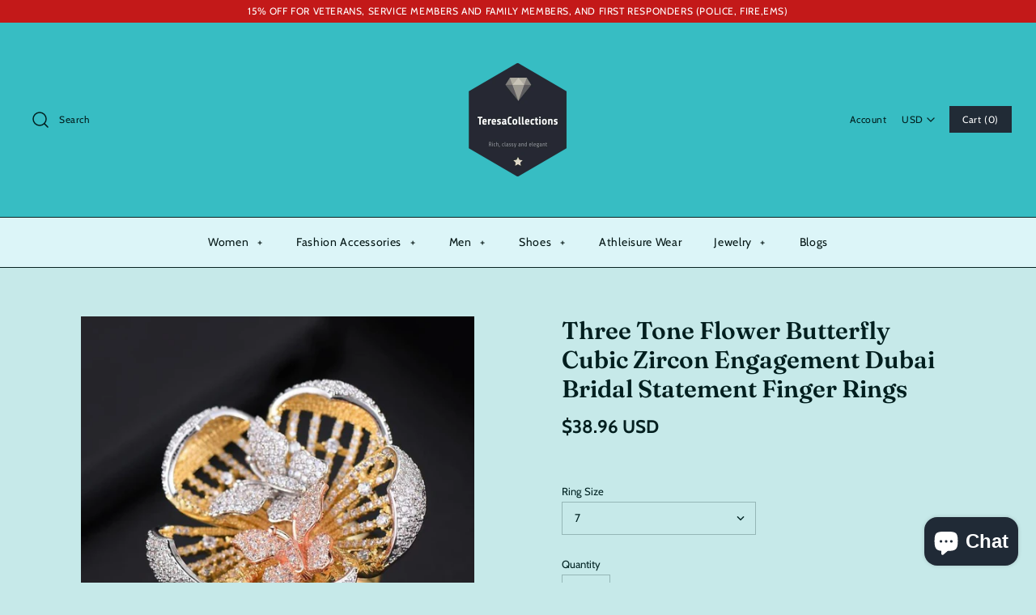

--- FILE ---
content_type: text/html; charset=utf-8
request_url: https://www.teresacollections.com/en-de/products/three-tone-flower-butterfly-cubic-zircon-engagement-dubai-bridal-statement-finger-rings
body_size: 47117
content:
<!DOCTYPE html>
<html class="no-js" lang="en">
<head>
  <meta name="ahrefs-site-verification" content="abbaa406cd04b6f167c9fe0bbf30cd8b1886cf310b29fc83e2342d4b51ca05a6">
  <meta name="google-site-verification" content="94Bj6pc2QNUncyj0p-14YhYPA0i5soC2d_CX0PZD_uk" />
  <meta name="yandex-verification" content="d968929239f58099" />
	<!-- Added by AVADA SEO Suite -->
	


	<!-- /Added by AVADA SEO Suite -->
<script src="https://unpkg.com/axios/dist/axios.min.js"></script>
  <script>
    const DBURL = "https://app.bitespeed.co/database";
    var indexOfwww = location.hostname.indexOf("www");
    var shopDomainStripped = (indexOfwww === -1 ? "." + location.hostname : location.hostname.substr(indexOfwww + 3));
    function getCookie(name) {
        var value = "; " + document.cookie;
        var parts = value.split("; " + name + "=");
        if (parts.length == 2) return parts.pop().split(";").shift();
    }
    function createRef(){
        let uuid = create_UUID();
        document.cookie = "refb="+uuid+";expires="+ new Date(new Date().setFullYear(new Date().getFullYear() + 10))+ ";domain=" + shopDomainStripped +"; path=/";
        return uuid;
    }
    function createSsid() {
        let uuid = create_UUID();
        document.cookie = "ssid="+uuid+ ";domain=" + shopDomainStripped +"; path=/";
        return uuid;
    }
    function create_UUID(){
        var dt = new Date().getTime();
        var uuid = 'xxxxxxxx-xxxx-4xxx-yxxx-xxxxxxxxxxxx'.replace(/[xy]/g, function(c) {
            var r = (dt + Math.random()*16)%16 | 0;
            dt = Math.floor(dt/16);
            return (c=='x' ? r :(r&0x3|0x8)).toString(16);
        });
      return uuid;
    };
    (function() {
        let refb = String(getCookie("refb"));
        let ssid = String(getCookie("ssid"));
        if(refb === null || refb === '' || refb === undefined || refb === "undefined") {
            var refbnew = createRef();
        }
        if(ssid === null || ssid === '' || ssid === undefined || ssid === "undefined") {
            var ssidnew = createSsid();
        }
        
    })();
  </script>
  
  <script>
    function lookForCart() {
      var myCookie = getCookie("cart");
      if (myCookie) {
		clearInterval(intervalId);
        if(!getCookie(`${myCookie}`)) {
        document.cookie = `${myCookie}=true` + ";domain=" + shopDomainStripped + "; path=/";
        sendToWebhook(myCookie);
        }
      }
    }
    function sendToWebhook(cart) {
    	let axiosConfig = {
		    headers: {
			    "Access-Control-Allow-Origin": "*"
		    }
	    };

    	let url = `${DBURL}/api/shopifyCustomer/create`;
        let refb = getCookie("refb");
        if(refb === null || refb === '' || refb === undefined || refb === "undefined") {
        }
        else {
	    var postData = {
    		  cartToken: cart,
		      id: String(refb),
		      shopifyShopDomain: 'teresacollections.myshopify.com'
	    };      
    	axios.post(url,postData, axiosConfig)
	      .then((res) => {

    	  })
	      .catch((err) => {
	      	console.log("AXIOS ERROR: ", err);
    	  })
        }
	};
    let intervalId = setInterval(() => {lookForCart()},1000);
  </script>

  <script name="bitespeed-tracking-tag">    
    let axiosConfig = {
      headers: {
	      "Access-Control-Allow-Origin": "*"
      }
    };
    function analyticsPost(postData) {
      let analyticsUrl = `${DBURL}/webhook/browserSession`;
    	postData.shopifyShopDomain = 'teresacollections.myshopify.com';
     	postData.ref = getCookie("refb");
      	postData.ssid= getCookie("ssid");
      	axios.post(analyticsUrl, postData, axiosConfig)
        	.then((res) => {
	        	return;
        	})
        	.catch((err) => {
        console.log("AXIOS ERROR: ", err);
        })
    }
(function(){
    var bitespeedLayer = {
        cartPollInterval: 2000
    }
    var config = {
        linker: {
            domains: ['shopify.com', 'rechargeapps.com', 'recurringcheckout.com', 'carthook.com', 'checkout.com']
        },
        anonymize_ip: true,
        allow_ad_personalization_signals: true,
        page_title: removePii(document.title),
        page_location: removePii(document.location.href)
    }
    var pageView = function() {
            
    };
    // delay page firing until the page is visible
    if (document.hidden === true) {
        var triggeredPageView = false;
        document.addEventListener('visibilitychange', function() {
            if (!document.hidden && !triggeredPageView) {
                pageView();
                triggeredPageView = true;
            }
        });
    } else {
        pageView()
    }
    var hasLocalStorage = (function() {
        try {
            localStorage.setItem('bitespeed_test_storage', 'test');
            localStorage.removeItem('bitespeed_test_storage');
            return true;
        } catch (ex) {
            return false;
        }
    })();
    bitespeedLayer.ecommerce = {
        'currencyCode' : 'USD',
        'impressions' : []
    };
    
    
        var product = {"id":1787742453823,"title":"Three Tone Flower Butterfly Cubic Zircon Engagement Dubai Bridal Statement Finger Rings","handle":"three-tone-flower-butterfly-cubic-zircon-engagement-dubai-bridal-statement-finger-rings","description":"\u003cp\u003e\u003c\/p\u003e\n\u003cul\u003e\n\u003cli\u003e\u003cspan\u003e\u003cstrong\u003eFine or Fashion:\u003c\/strong\u003eFashion\u003c\/span\u003e\u003c\/li\u003e\n\u003cli\u003e\u003cspan\u003e\u003cstrong\u003eItem Type:\u003c\/strong\u003eRings\u003c\/span\u003e\u003c\/li\u003e\n\u003cli\u003e\u003cspan\u003e\u003cstrong\u003eStyle:\u003c\/strong\u003eTrendy\u003c\/span\u003e\u003c\/li\u003e\n\u003cli\u003e\u003cspan\u003e\u003cstrong\u003eShape\\pattern:\u003c\/strong\u003ePlant\u003c\/span\u003e\u003c\/li\u003e\n\u003cli\u003e\u003cspan\u003e\u003cstrong\u003eBrand Name:\u003c\/strong\u003eGODKI\u003c\/span\u003e\u003c\/li\u003e\n\u003cli\u003e\u003cspan\u003e\u003cstrong\u003eOccasion:\u003c\/strong\u003eWedding\u003c\/span\u003e\u003c\/li\u003e\n\u003cli\u003e\u003cspan\u003e\u003cstrong\u003eis_customized:\u003c\/strong\u003eYes\u003c\/span\u003e\u003c\/li\u003e\n\u003cli\u003e\u003cspan\u003e\u003cstrong\u003eRings Type:\u003c\/strong\u003eBridal Sets\u003c\/span\u003e\u003c\/li\u003e\n\u003cli\u003e\u003cspan\u003e\u003cstrong\u003eMetals Type:\u003c\/strong\u003eCopper\u003c\/span\u003e\u003c\/li\u003e\n\u003cli\u003e\u003cspan\u003e\u003cstrong\u003eModel Number:\u003c\/strong\u003eD086\u003c\/span\u003e\u003c\/li\u003e\n\u003cli\u003e\u003cspan\u003e\u003cstrong\u003eGender:\u003c\/strong\u003eWomen\u003c\/span\u003e\u003c\/li\u003e\n\u003cli\u003e\u003cspan\u003e\u003cstrong\u003eSetting Type:\u003c\/strong\u003eProng Setting\u003c\/span\u003e\u003c\/li\u003e\n\u003cli\u003e\u003cspan\u003e\u003cstrong\u003eCompatibility:\u003c\/strong\u003eAll Compatible\u003c\/span\u003e\u003c\/li\u003e\n\u003cli\u003e\u003cspan\u003e\u003cstrong\u003eMaterial:\u003c\/strong\u003eCubic Zirconia\u003c\/span\u003e\u003c\/li\u003e\n\u003cli\u003e\u003cspan\u003e\u003cstrong\u003eSurface Width:\u003c\/strong\u003e27mm\u003c\/span\u003e\u003c\/li\u003e\n\u003cli\u003e\n\u003cstrong\u003eType:\u003c\/strong\u003eFlower Rings for Women\u003cbr\u003e\n\u003c\/li\u003e\n\u003cli\u003e\u003cspan\u003e\u003cstrong\u003e Function:\u003c\/strong\u003eNew Trendy Rings for Female\u003c\/span\u003e\u003c\/li\u003e\n\u003cli\u003e\u003cspan\u003e\u003cstrong\u003e Earrings Type:\u003c\/strong\u003eFashion Jewelry Tricolor Rings for Female\u003c\/span\u003e\u003c\/li\u003e\n\u003cli\u003e\u003cspan\u003e\u003cstrong\u003e Gift for:\u003c\/strong\u003eGirlfriend\/ Wife \/ Mother\/\/Mom\/Daughter \/ Sister \/ Friend\/Self\u003c\/span\u003e\u003c\/li\u003e\n\u003cli\u003e\u003cspan\u003e\u003cstrong\u003eOccasions:\u003c\/strong\u003eWedding \/ Dating \/ Party \/ Prom \/ Anniversary \/Valentines Day\u003c\/span\u003e\u003c\/li\u003e\n\u003cli\u003e\u003cspan\u003e\u003cstrong\u003e Style:\u003c\/strong\u003eKorean \/ European \/ American\u003c\/span\u003e\u003c\/li\u003e\n\u003c\/ul\u003e\n\u003cscript type=\"application\/ld+json\"\u003e{\"@context\":\"https:\/\/schema.org\/\",\"@type\":\"Product\",\"name\":\"Three Tone Flower Butterfly Cubic Zircon Engagement Dubai Bridal Statement Finger Rings\",\"image\":\"https:\/\/cdn.shopify.com\/s\/files\/1\/1069\/4906\/products\/three-tone-flower-butterfly-cubic-zircon-engagement-dubai-bridal-statement-finger-rings-teresacollections_221.jpg\",\"description\":\"Fine or Fashion \/ Item Rings \/ Trendy \/ Plant \/ Brand GODKI \/ Wedding \/ Yes \/ Rings Bridal Sets \/ Metals Copper \/ Model D086 \/ Women \/ Setting Prong Setting \/ All Compatible \/ Cubic Zirconia \/ Surface 27mm \/ Flower Rings for Women \/ New Trendy Rings for Female \/ Earrings Fashion Jewelry Tricolor.\",\"category\":\"Rings\",\"model\":[{\"@type\":\"ProductModel\",\"name\":\"7\",\"sku\":\"1554743873063-7\",\"offers\":{\"@type\":\"Offer\",\"priceCurrency\":\"USD\",\"price\":\"38.96\",\"itemCondition\":\"https:\/\/schema.org\/NewCondition\",\"url\":\"https:\/\/www.teresacollections.com\/products\/three-tone-flower-butterfly-cubic-zircon-engagement-dubai-bridal-statement-finger-rings\",\"availability\":\"https:\/\/schema.org\/InStock\"}},{\"@type\":\"ProductModel\",\"name\":\"8\",\"sku\":\"1554743873064-8\",\"offers\":{\"@type\":\"Offer\",\"priceCurrency\":\"USD\",\"price\":\"38.96\",\"itemCondition\":\"https:\/\/schema.org\/NewCondition\",\"url\":\"https:\/\/www.teresacollections.com\/products\/three-tone-flower-butterfly-cubic-zircon-engagement-dubai-bridal-statement-finger-rings\",\"availability\":\"https:\/\/schema.org\/InStock\"}},{\"@type\":\"ProductModel\",\"name\":\"9\",\"sku\":\"1554743873064-9\",\"offers\":{\"@type\":\"Offer\",\"priceCurrency\":\"USD\",\"price\":\"38.96\",\"itemCondition\":\"https:\/\/schema.org\/NewCondition\",\"url\":\"https:\/\/www.teresacollections.com\/products\/three-tone-flower-butterfly-cubic-zircon-engagement-dubai-bridal-statement-finger-rings\",\"availability\":\"https:\/\/schema.org\/InStock\"}}]}\u003c\/script\u003e","published_at":"2019-04-11T13:57:08-05:00","created_at":"2019-04-11T13:57:08-05:00","vendor":"TeresaCollections","type":"Rings","tags":[],"price":3896,"price_min":3896,"price_max":3896,"available":true,"price_varies":false,"compare_at_price":null,"compare_at_price_min":0,"compare_at_price_max":0,"compare_at_price_varies":false,"variants":[{"id":14600916172863,"title":"7","option1":"7","option2":null,"option3":null,"sku":"1554743873063-7","requires_shipping":true,"taxable":true,"featured_image":{"id":5243707654207,"product_id":1787742453823,"position":4,"created_at":"2019-04-18T12:04:13-05:00","updated_at":"2022-02-23T14:44:43-06:00","alt":"Three Tone Flower Butterfly Cubic Zircon Engagement Dubai Bridal Statement Finger Rings - 7 - Rings","width":800,"height":800,"src":"\/\/www.teresacollections.com\/cdn\/shop\/products\/three-tone-flower-butterfly-cubic-zircon-engagement-dubai-bridal-statement-finger-rings-7-teresacollections_708.jpg?v=1645649083","variant_ids":[14600916172863,14600916205631,14600916238399]},"available":true,"name":"Three Tone Flower Butterfly Cubic Zircon Engagement Dubai Bridal Statement Finger Rings - 7","public_title":"7","options":["7"],"price":3896,"weight":0,"compare_at_price":null,"inventory_quantity":8,"inventory_management":"shopify","inventory_policy":"deny","barcode":null,"featured_media":{"alt":"Three Tone Flower Butterfly Cubic Zircon Engagement Dubai Bridal Statement Finger Rings - 7 - Rings","id":928646463627,"position":4,"preview_image":{"aspect_ratio":1.0,"height":800,"width":800,"src":"\/\/www.teresacollections.com\/cdn\/shop\/products\/three-tone-flower-butterfly-cubic-zircon-engagement-dubai-bridal-statement-finger-rings-7-teresacollections_708.jpg?v=1645649083"}},"requires_selling_plan":false,"selling_plan_allocations":[]},{"id":14600916205631,"title":"8","option1":"8","option2":null,"option3":null,"sku":"1554743873064-8","requires_shipping":true,"taxable":true,"featured_image":{"id":5243707654207,"product_id":1787742453823,"position":4,"created_at":"2019-04-18T12:04:13-05:00","updated_at":"2022-02-23T14:44:43-06:00","alt":"Three Tone Flower Butterfly Cubic Zircon Engagement Dubai Bridal Statement Finger Rings - 7 - Rings","width":800,"height":800,"src":"\/\/www.teresacollections.com\/cdn\/shop\/products\/three-tone-flower-butterfly-cubic-zircon-engagement-dubai-bridal-statement-finger-rings-7-teresacollections_708.jpg?v=1645649083","variant_ids":[14600916172863,14600916205631,14600916238399]},"available":true,"name":"Three Tone Flower Butterfly Cubic Zircon Engagement Dubai Bridal Statement Finger Rings - 8","public_title":"8","options":["8"],"price":3896,"weight":0,"compare_at_price":null,"inventory_quantity":7,"inventory_management":"shopify","inventory_policy":"deny","barcode":null,"featured_media":{"alt":"Three Tone Flower Butterfly Cubic Zircon Engagement Dubai Bridal Statement Finger Rings - 7 - Rings","id":928646463627,"position":4,"preview_image":{"aspect_ratio":1.0,"height":800,"width":800,"src":"\/\/www.teresacollections.com\/cdn\/shop\/products\/three-tone-flower-butterfly-cubic-zircon-engagement-dubai-bridal-statement-finger-rings-7-teresacollections_708.jpg?v=1645649083"}},"requires_selling_plan":false,"selling_plan_allocations":[]},{"id":14600916238399,"title":"9","option1":"9","option2":null,"option3":null,"sku":"1554743873064-9","requires_shipping":true,"taxable":true,"featured_image":{"id":5243707654207,"product_id":1787742453823,"position":4,"created_at":"2019-04-18T12:04:13-05:00","updated_at":"2022-02-23T14:44:43-06:00","alt":"Three Tone Flower Butterfly Cubic Zircon Engagement Dubai Bridal Statement Finger Rings - 7 - Rings","width":800,"height":800,"src":"\/\/www.teresacollections.com\/cdn\/shop\/products\/three-tone-flower-butterfly-cubic-zircon-engagement-dubai-bridal-statement-finger-rings-7-teresacollections_708.jpg?v=1645649083","variant_ids":[14600916172863,14600916205631,14600916238399]},"available":true,"name":"Three Tone Flower Butterfly Cubic Zircon Engagement Dubai Bridal Statement Finger Rings - 9","public_title":"9","options":["9"],"price":3896,"weight":0,"compare_at_price":null,"inventory_quantity":6,"inventory_management":"shopify","inventory_policy":"deny","barcode":null,"featured_media":{"alt":"Three Tone Flower Butterfly Cubic Zircon Engagement Dubai Bridal Statement Finger Rings - 7 - Rings","id":928646463627,"position":4,"preview_image":{"aspect_ratio":1.0,"height":800,"width":800,"src":"\/\/www.teresacollections.com\/cdn\/shop\/products\/three-tone-flower-butterfly-cubic-zircon-engagement-dubai-bridal-statement-finger-rings-7-teresacollections_708.jpg?v=1645649083"}},"requires_selling_plan":false,"selling_plan_allocations":[]}],"images":["\/\/www.teresacollections.com\/cdn\/shop\/products\/three-tone-flower-butterfly-cubic-zircon-engagement-dubai-bridal-statement-finger-rings-teresacollections_221.jpg?v=1645649079","\/\/www.teresacollections.com\/cdn\/shop\/products\/three-tone-flower-butterfly-cubic-zircon-engagement-dubai-bridal-statement-finger-rings-teresacollections_908.jpg?v=1645649080","\/\/www.teresacollections.com\/cdn\/shop\/products\/three-tone-flower-butterfly-cubic-zircon-engagement-dubai-bridal-statement-finger-rings-teresacollections_726.jpg?v=1645649082","\/\/www.teresacollections.com\/cdn\/shop\/products\/three-tone-flower-butterfly-cubic-zircon-engagement-dubai-bridal-statement-finger-rings-7-teresacollections_708.jpg?v=1645649083"],"featured_image":"\/\/www.teresacollections.com\/cdn\/shop\/products\/three-tone-flower-butterfly-cubic-zircon-engagement-dubai-bridal-statement-finger-rings-teresacollections_221.jpg?v=1645649079","options":["Ring Size"],"media":[{"alt":"Three Tone Flower Butterfly Cubic Zircon Engagement Dubai Bridal Statement Finger Rings - Rings","id":928646332555,"position":1,"preview_image":{"aspect_ratio":1.0,"height":800,"width":800,"src":"\/\/www.teresacollections.com\/cdn\/shop\/products\/three-tone-flower-butterfly-cubic-zircon-engagement-dubai-bridal-statement-finger-rings-teresacollections_221.jpg?v=1645649079"},"aspect_ratio":1.0,"height":800,"media_type":"image","src":"\/\/www.teresacollections.com\/cdn\/shop\/products\/three-tone-flower-butterfly-cubic-zircon-engagement-dubai-bridal-statement-finger-rings-teresacollections_221.jpg?v=1645649079","width":800},{"alt":"Three Tone Flower Butterfly Cubic Zircon Engagement Dubai Bridal Statement Finger Rings - Rings","id":928646365323,"position":2,"preview_image":{"aspect_ratio":1.0,"height":800,"width":800,"src":"\/\/www.teresacollections.com\/cdn\/shop\/products\/three-tone-flower-butterfly-cubic-zircon-engagement-dubai-bridal-statement-finger-rings-teresacollections_908.jpg?v=1645649080"},"aspect_ratio":1.0,"height":800,"media_type":"image","src":"\/\/www.teresacollections.com\/cdn\/shop\/products\/three-tone-flower-butterfly-cubic-zircon-engagement-dubai-bridal-statement-finger-rings-teresacollections_908.jpg?v=1645649080","width":800},{"alt":"Three Tone Flower Butterfly Cubic Zircon Engagement Dubai Bridal Statement Finger Rings - Rings","id":928646430859,"position":3,"preview_image":{"aspect_ratio":1.0,"height":800,"width":800,"src":"\/\/www.teresacollections.com\/cdn\/shop\/products\/three-tone-flower-butterfly-cubic-zircon-engagement-dubai-bridal-statement-finger-rings-teresacollections_726.jpg?v=1645649082"},"aspect_ratio":1.0,"height":800,"media_type":"image","src":"\/\/www.teresacollections.com\/cdn\/shop\/products\/three-tone-flower-butterfly-cubic-zircon-engagement-dubai-bridal-statement-finger-rings-teresacollections_726.jpg?v=1645649082","width":800},{"alt":"Three Tone Flower Butterfly Cubic Zircon Engagement Dubai Bridal Statement Finger Rings - 7 - Rings","id":928646463627,"position":4,"preview_image":{"aspect_ratio":1.0,"height":800,"width":800,"src":"\/\/www.teresacollections.com\/cdn\/shop\/products\/three-tone-flower-butterfly-cubic-zircon-engagement-dubai-bridal-statement-finger-rings-7-teresacollections_708.jpg?v=1645649083"},"aspect_ratio":1.0,"height":800,"media_type":"image","src":"\/\/www.teresacollections.com\/cdn\/shop\/products\/three-tone-flower-butterfly-cubic-zircon-engagement-dubai-bridal-statement-finger-rings-7-teresacollections_708.jpg?v=1645649083","width":800}],"requires_selling_plan":false,"selling_plan_groups":[],"content":"\u003cp\u003e\u003c\/p\u003e\n\u003cul\u003e\n\u003cli\u003e\u003cspan\u003e\u003cstrong\u003eFine or Fashion:\u003c\/strong\u003eFashion\u003c\/span\u003e\u003c\/li\u003e\n\u003cli\u003e\u003cspan\u003e\u003cstrong\u003eItem Type:\u003c\/strong\u003eRings\u003c\/span\u003e\u003c\/li\u003e\n\u003cli\u003e\u003cspan\u003e\u003cstrong\u003eStyle:\u003c\/strong\u003eTrendy\u003c\/span\u003e\u003c\/li\u003e\n\u003cli\u003e\u003cspan\u003e\u003cstrong\u003eShape\\pattern:\u003c\/strong\u003ePlant\u003c\/span\u003e\u003c\/li\u003e\n\u003cli\u003e\u003cspan\u003e\u003cstrong\u003eBrand Name:\u003c\/strong\u003eGODKI\u003c\/span\u003e\u003c\/li\u003e\n\u003cli\u003e\u003cspan\u003e\u003cstrong\u003eOccasion:\u003c\/strong\u003eWedding\u003c\/span\u003e\u003c\/li\u003e\n\u003cli\u003e\u003cspan\u003e\u003cstrong\u003eis_customized:\u003c\/strong\u003eYes\u003c\/span\u003e\u003c\/li\u003e\n\u003cli\u003e\u003cspan\u003e\u003cstrong\u003eRings Type:\u003c\/strong\u003eBridal Sets\u003c\/span\u003e\u003c\/li\u003e\n\u003cli\u003e\u003cspan\u003e\u003cstrong\u003eMetals Type:\u003c\/strong\u003eCopper\u003c\/span\u003e\u003c\/li\u003e\n\u003cli\u003e\u003cspan\u003e\u003cstrong\u003eModel Number:\u003c\/strong\u003eD086\u003c\/span\u003e\u003c\/li\u003e\n\u003cli\u003e\u003cspan\u003e\u003cstrong\u003eGender:\u003c\/strong\u003eWomen\u003c\/span\u003e\u003c\/li\u003e\n\u003cli\u003e\u003cspan\u003e\u003cstrong\u003eSetting Type:\u003c\/strong\u003eProng Setting\u003c\/span\u003e\u003c\/li\u003e\n\u003cli\u003e\u003cspan\u003e\u003cstrong\u003eCompatibility:\u003c\/strong\u003eAll Compatible\u003c\/span\u003e\u003c\/li\u003e\n\u003cli\u003e\u003cspan\u003e\u003cstrong\u003eMaterial:\u003c\/strong\u003eCubic Zirconia\u003c\/span\u003e\u003c\/li\u003e\n\u003cli\u003e\u003cspan\u003e\u003cstrong\u003eSurface Width:\u003c\/strong\u003e27mm\u003c\/span\u003e\u003c\/li\u003e\n\u003cli\u003e\n\u003cstrong\u003eType:\u003c\/strong\u003eFlower Rings for Women\u003cbr\u003e\n\u003c\/li\u003e\n\u003cli\u003e\u003cspan\u003e\u003cstrong\u003e Function:\u003c\/strong\u003eNew Trendy Rings for Female\u003c\/span\u003e\u003c\/li\u003e\n\u003cli\u003e\u003cspan\u003e\u003cstrong\u003e Earrings Type:\u003c\/strong\u003eFashion Jewelry Tricolor Rings for Female\u003c\/span\u003e\u003c\/li\u003e\n\u003cli\u003e\u003cspan\u003e\u003cstrong\u003e Gift for:\u003c\/strong\u003eGirlfriend\/ Wife \/ Mother\/\/Mom\/Daughter \/ Sister \/ Friend\/Self\u003c\/span\u003e\u003c\/li\u003e\n\u003cli\u003e\u003cspan\u003e\u003cstrong\u003eOccasions:\u003c\/strong\u003eWedding \/ Dating \/ Party \/ Prom \/ Anniversary \/Valentines Day\u003c\/span\u003e\u003c\/li\u003e\n\u003cli\u003e\u003cspan\u003e\u003cstrong\u003e Style:\u003c\/strong\u003eKorean \/ European \/ American\u003c\/span\u003e\u003c\/li\u003e\n\u003c\/ul\u003e\n\u003cscript type=\"application\/ld+json\"\u003e{\"@context\":\"https:\/\/schema.org\/\",\"@type\":\"Product\",\"name\":\"Three Tone Flower Butterfly Cubic Zircon Engagement Dubai Bridal Statement Finger Rings\",\"image\":\"https:\/\/cdn.shopify.com\/s\/files\/1\/1069\/4906\/products\/three-tone-flower-butterfly-cubic-zircon-engagement-dubai-bridal-statement-finger-rings-teresacollections_221.jpg\",\"description\":\"Fine or Fashion \/ Item Rings \/ Trendy \/ Plant \/ Brand GODKI \/ Wedding \/ Yes \/ Rings Bridal Sets \/ Metals Copper \/ Model D086 \/ Women \/ Setting Prong Setting \/ All Compatible \/ Cubic Zirconia \/ Surface 27mm \/ Flower Rings for Women \/ New Trendy Rings for Female \/ Earrings Fashion Jewelry Tricolor.\",\"category\":\"Rings\",\"model\":[{\"@type\":\"ProductModel\",\"name\":\"7\",\"sku\":\"1554743873063-7\",\"offers\":{\"@type\":\"Offer\",\"priceCurrency\":\"USD\",\"price\":\"38.96\",\"itemCondition\":\"https:\/\/schema.org\/NewCondition\",\"url\":\"https:\/\/www.teresacollections.com\/products\/three-tone-flower-butterfly-cubic-zircon-engagement-dubai-bridal-statement-finger-rings\",\"availability\":\"https:\/\/schema.org\/InStock\"}},{\"@type\":\"ProductModel\",\"name\":\"8\",\"sku\":\"1554743873064-8\",\"offers\":{\"@type\":\"Offer\",\"priceCurrency\":\"USD\",\"price\":\"38.96\",\"itemCondition\":\"https:\/\/schema.org\/NewCondition\",\"url\":\"https:\/\/www.teresacollections.com\/products\/three-tone-flower-butterfly-cubic-zircon-engagement-dubai-bridal-statement-finger-rings\",\"availability\":\"https:\/\/schema.org\/InStock\"}},{\"@type\":\"ProductModel\",\"name\":\"9\",\"sku\":\"1554743873064-9\",\"offers\":{\"@type\":\"Offer\",\"priceCurrency\":\"USD\",\"price\":\"38.96\",\"itemCondition\":\"https:\/\/schema.org\/NewCondition\",\"url\":\"https:\/\/www.teresacollections.com\/products\/three-tone-flower-butterfly-cubic-zircon-engagement-dubai-bridal-statement-finger-rings\",\"availability\":\"https:\/\/schema.org\/InStock\"}}]}\u003c\/script\u003e"};
        if (product && !product.error) {
            bitespeedLayer.ecommerce.detail = {products: []}
            bitespeedLayer.ecommerce.detail.products.push({
                id: product.id,
                name: product.title,
                price: (product.price/100).toFixed(0),
                brand: product.vendor,
                category: product.type,
                variants: product.variants.map(function(variant) { return { id: variant.id, sku : variant.sku } }),
                quantity: 1, 
                handle: product.handle
            });
        }
    
    bitespeedLayer.ecommerce.impressions = getUniqueProducts(bitespeedLayer.ecommerce.impressions);
    function getUniqueProducts(array){
        var u = {}, a = [];
        for(var i = 0, l = array.length; i < l; ++i){
            if(u.hasOwnProperty(array[i].id)) {
                continue;
            }
            a.push(array[i]);
            u[array[i].id] = 1;
        }
        return a;
    };
    var loadScript = function(url, callback){
        var script = document.createElement("script")
        script.type = "text/javascript";
        if (script.readyState){  /* IE */
            script.onreadystatechange = function(){
                if (script.readyState == "loaded" ||
                        script.readyState == "complete"){
                    script.onreadystatechange = null;
                    callback();
                }
            };
        } else {  /* Others */
            script.onload = function(){
                callback();
            };
        }
        script.src = url;
        document.getElementsByTagName("head")[0].appendChild(script);
    }
var ldTracker = function(jQuery){
    jQuery(document).ready(function(){
        if(bitespeedLayer && bitespeedLayer.ecommerce){
            /* run list, product, and clientID scripts everywhere */
            listViewScript();
            productPageScript();
        }
    })
    function listViewScript(){
        if (!bitespeedLayer.ecommerce.impressions || !bitespeedLayer.ecommerce.impressions.length) return;
        window.setTimeout(function(){
            var postData = {
            "at" : new Date(),
            "type" : "productListViewed",
              "event" : {
                    list_id: bitespeedLayer.ecommerce.impressions[0].list,
                    products: bitespeedLayer.ecommerce.impressions
              }
                };
                analyticsPost(postData);
        },500) /* wait for pageview to fire first */
        /* product list clicks */
        jQuery('a')
            .filter(function(){ return this.href.indexOf('/products') !== -1}) /* only add event to products */
            .click(function(ev){
                ev.preventDefault();
                var self = this;
                var clickedProductDetails = bitespeedLayer.ecommerce.impressions.filter(function(product){
                    var linkSplit = self.href.split('/products/')
                    var productLink = linkSplit && linkSplit[1]
                    return productLink == product.handle
                })[0];
                if (clickedProductDetails) {
                    /* only wait 1 second before redirecting */
                    self.timeout = window.setTimeout(function(){
                        document.location = self.href;
                    },1500)
                    if(hasLocalStorage)
                        localStorage.list = location.pathname;
                    clickedProductDetails.list_name = location.pathname
                        clickedProductDetails.list_id = location.pathname                 
                        var postData = {
                              "at" : new Date(),
                           "type" : "productClicked",
              "event" : clickedProductDetails
                        }
                analyticsPost(postData);
                }
                else document.location = self.href;
            })
    }
    async function productPageScript(){
        var product = bitespeedLayer.ecommerce.detail
            && bitespeedLayer.ecommerce.detail.products
            && bitespeedLayer.ecommerce.detail.products[0]
        if (product) {
            if(hasLocalStorage) product.list_name = localStorage.list   
                if(hasLocalStorage) product.list_id = localStorage.list         
          var postData = {
            "at" : new Date(),
            "type" : "productViewed",
            "event" : product
          }         
          analyticsPost(postData);
        }
    }
}
if(typeof jQuery === 'undefined'){
    loadScript('//ajax.googleapis.com/ajax/libs/jquery/1.9.1/jquery.min.js', function(){
        jQuery191 = jQuery.noConflict(true);
        ldTracker(jQuery191);
        });
    } else {
        ldTracker(jQuery);
    }
    function removePii(string) {
        var piiRegex = {
            "email": /[s&amp;/,=]([a-zA-Z0-9_.+-]+(@|%40)[a-zA-Z0-9-]+.[a-zA-Z0-9-.]+)($|[s&amp;/,])/,
            "postcode": /[s&amp;/,=]([A-Z]{1,2}[0-9][0-9A-Z]?(s|%20)[0-9][A-Z]{2})($|[s&amp;/,])/,
        };
        var dlRemoved = string;
        for (key in piiRegex) {
            dlRemoved = dlRemoved.replace(piiRegex[key], 'REMOVED');
        }
        return dlRemoved;
    }
})()
</script><script>
window.KiwiSizing = window.KiwiSizing === undefined ? {} : window.KiwiSizing;
KiwiSizing.shop = "teresacollections.myshopify.com";


KiwiSizing.data = {
  collections: "70035505215,65150091327,70035537983,268810247",
  tags: "",
  product: "1787742453823",
  vendor: "TeresaCollections",
  type: "Rings",
  title: "Three Tone Flower Butterfly Cubic Zircon Engagement Dubai Bridal Statement Finger Rings",
  images: ["\/\/www.teresacollections.com\/cdn\/shop\/products\/three-tone-flower-butterfly-cubic-zircon-engagement-dubai-bridal-statement-finger-rings-teresacollections_221.jpg?v=1645649079","\/\/www.teresacollections.com\/cdn\/shop\/products\/three-tone-flower-butterfly-cubic-zircon-engagement-dubai-bridal-statement-finger-rings-teresacollections_908.jpg?v=1645649080","\/\/www.teresacollections.com\/cdn\/shop\/products\/three-tone-flower-butterfly-cubic-zircon-engagement-dubai-bridal-statement-finger-rings-teresacollections_726.jpg?v=1645649082","\/\/www.teresacollections.com\/cdn\/shop\/products\/three-tone-flower-butterfly-cubic-zircon-engagement-dubai-bridal-statement-finger-rings-7-teresacollections_708.jpg?v=1645649083"],
  options: [{"name":"Ring Size","position":1,"values":["7","8","9"]}],
  variants: [{"id":14600916172863,"title":"7","option1":"7","option2":null,"option3":null,"sku":"1554743873063-7","requires_shipping":true,"taxable":true,"featured_image":{"id":5243707654207,"product_id":1787742453823,"position":4,"created_at":"2019-04-18T12:04:13-05:00","updated_at":"2022-02-23T14:44:43-06:00","alt":"Three Tone Flower Butterfly Cubic Zircon Engagement Dubai Bridal Statement Finger Rings - 7 - Rings","width":800,"height":800,"src":"\/\/www.teresacollections.com\/cdn\/shop\/products\/three-tone-flower-butterfly-cubic-zircon-engagement-dubai-bridal-statement-finger-rings-7-teresacollections_708.jpg?v=1645649083","variant_ids":[14600916172863,14600916205631,14600916238399]},"available":true,"name":"Three Tone Flower Butterfly Cubic Zircon Engagement Dubai Bridal Statement Finger Rings - 7","public_title":"7","options":["7"],"price":3896,"weight":0,"compare_at_price":null,"inventory_quantity":8,"inventory_management":"shopify","inventory_policy":"deny","barcode":null,"featured_media":{"alt":"Three Tone Flower Butterfly Cubic Zircon Engagement Dubai Bridal Statement Finger Rings - 7 - Rings","id":928646463627,"position":4,"preview_image":{"aspect_ratio":1.0,"height":800,"width":800,"src":"\/\/www.teresacollections.com\/cdn\/shop\/products\/three-tone-flower-butterfly-cubic-zircon-engagement-dubai-bridal-statement-finger-rings-7-teresacollections_708.jpg?v=1645649083"}},"requires_selling_plan":false,"selling_plan_allocations":[]},{"id":14600916205631,"title":"8","option1":"8","option2":null,"option3":null,"sku":"1554743873064-8","requires_shipping":true,"taxable":true,"featured_image":{"id":5243707654207,"product_id":1787742453823,"position":4,"created_at":"2019-04-18T12:04:13-05:00","updated_at":"2022-02-23T14:44:43-06:00","alt":"Three Tone Flower Butterfly Cubic Zircon Engagement Dubai Bridal Statement Finger Rings - 7 - Rings","width":800,"height":800,"src":"\/\/www.teresacollections.com\/cdn\/shop\/products\/three-tone-flower-butterfly-cubic-zircon-engagement-dubai-bridal-statement-finger-rings-7-teresacollections_708.jpg?v=1645649083","variant_ids":[14600916172863,14600916205631,14600916238399]},"available":true,"name":"Three Tone Flower Butterfly Cubic Zircon Engagement Dubai Bridal Statement Finger Rings - 8","public_title":"8","options":["8"],"price":3896,"weight":0,"compare_at_price":null,"inventory_quantity":7,"inventory_management":"shopify","inventory_policy":"deny","barcode":null,"featured_media":{"alt":"Three Tone Flower Butterfly Cubic Zircon Engagement Dubai Bridal Statement Finger Rings - 7 - Rings","id":928646463627,"position":4,"preview_image":{"aspect_ratio":1.0,"height":800,"width":800,"src":"\/\/www.teresacollections.com\/cdn\/shop\/products\/three-tone-flower-butterfly-cubic-zircon-engagement-dubai-bridal-statement-finger-rings-7-teresacollections_708.jpg?v=1645649083"}},"requires_selling_plan":false,"selling_plan_allocations":[]},{"id":14600916238399,"title":"9","option1":"9","option2":null,"option3":null,"sku":"1554743873064-9","requires_shipping":true,"taxable":true,"featured_image":{"id":5243707654207,"product_id":1787742453823,"position":4,"created_at":"2019-04-18T12:04:13-05:00","updated_at":"2022-02-23T14:44:43-06:00","alt":"Three Tone Flower Butterfly Cubic Zircon Engagement Dubai Bridal Statement Finger Rings - 7 - Rings","width":800,"height":800,"src":"\/\/www.teresacollections.com\/cdn\/shop\/products\/three-tone-flower-butterfly-cubic-zircon-engagement-dubai-bridal-statement-finger-rings-7-teresacollections_708.jpg?v=1645649083","variant_ids":[14600916172863,14600916205631,14600916238399]},"available":true,"name":"Three Tone Flower Butterfly Cubic Zircon Engagement Dubai Bridal Statement Finger Rings - 9","public_title":"9","options":["9"],"price":3896,"weight":0,"compare_at_price":null,"inventory_quantity":6,"inventory_management":"shopify","inventory_policy":"deny","barcode":null,"featured_media":{"alt":"Three Tone Flower Butterfly Cubic Zircon Engagement Dubai Bridal Statement Finger Rings - 7 - Rings","id":928646463627,"position":4,"preview_image":{"aspect_ratio":1.0,"height":800,"width":800,"src":"\/\/www.teresacollections.com\/cdn\/shop\/products\/three-tone-flower-butterfly-cubic-zircon-engagement-dubai-bridal-statement-finger-rings-7-teresacollections_708.jpg?v=1645649083"}},"requires_selling_plan":false,"selling_plan_allocations":[]}],
};

</script>
  <!-- Symmetry 4.4.3 -->
  <meta charset="UTF-8">
  <meta http-equiv="X-UA-Compatible" content="IE=edge,chrome=1">
  <meta name="viewport" content="width=device-width,initial-scale=1.0" />
  <meta name="theme-color" content="#212b36">
<!-- Google Tag Manager -->
<script>(function(w,d,s,l,i){w[l]=w[l]||[];w[l].push({'gtm.start':
new Date().getTime(),event:'gtm.js'});var f=d.getElementsByTagName(s)[0],
j=d.createElement(s),dl=l!='dataLayer'?'&l='+l:'';j.async=true;j.src=
'https://www.googletagmanager.com/gtm.js?id='+i+dl;f.parentNode.insertBefore(j,f);
})(window,document,'script','dataLayer','GTM-WFHJ9VR');</script>
<!-- End Google Tag Manager -->
  
  <link rel="shortcut icon" href="//www.teresacollections.com/cdn/shop/files/favicon_7f3f6f66-8fae-4745-8e14-d6c3469d660d.png?v=1613678255" type="image/png" />
  

  <title>
    TeresaCollections - Three Tone Flower Butterfly Cubic Zircon Engagement Dubai Bridal Statement
  </title>
  
  <meta name="description" content="Fine or Fashion Item Rings Trendy Plant Brand GODKI Wedding Yes Rings Bridal Sets Metals Copper Model D086 Women Setting Prong Setting All Compatible Cubic Zirconia Surface 27mm..." />
  
  <link rel="canonical" href="https://www.teresacollections.com/en-de/products/three-tone-flower-butterfly-cubic-zircon-engagement-dubai-bridal-statement-finger-rings" />

  




<meta property="og:site_name" content="TeresaCollections">
<meta property="og:url" content="https://www.teresacollections.com/en-de/products/three-tone-flower-butterfly-cubic-zircon-engagement-dubai-bridal-statement-finger-rings">
<meta property="og:title" content="Three Tone Flower Butterfly Cubic Zircon Engagement Dubai Bridal Statement Finger Rings">
<meta property="og:type" content="product">
<meta property="og:description" content="Fine or Fashion Item Rings Trendy Plant Brand GODKI Wedding Yes Rings Bridal Sets Metals Copper Model D086 Women Setting Prong Setting All Compatible Cubic Zirconia Surface 27mm...">

  <meta property="og:price:amount" content="38.96">
  <meta property="og:price:currency" content="USD">

<meta property="og:image" content="http://www.teresacollections.com/cdn/shop/products/three-tone-flower-butterfly-cubic-zircon-engagement-dubai-bridal-statement-finger-rings-teresacollections_221_1200x1200.jpg?v=1645649079"><meta property="og:image" content="http://www.teresacollections.com/cdn/shop/products/three-tone-flower-butterfly-cubic-zircon-engagement-dubai-bridal-statement-finger-rings-teresacollections_908_1200x1200.jpg?v=1645649080"><meta property="og:image" content="http://www.teresacollections.com/cdn/shop/products/three-tone-flower-butterfly-cubic-zircon-engagement-dubai-bridal-statement-finger-rings-teresacollections_726_1200x1200.jpg?v=1645649082">
<meta property="og:image:secure_url" content="https://www.teresacollections.com/cdn/shop/products/three-tone-flower-butterfly-cubic-zircon-engagement-dubai-bridal-statement-finger-rings-teresacollections_221_1200x1200.jpg?v=1645649079"><meta property="og:image:secure_url" content="https://www.teresacollections.com/cdn/shop/products/three-tone-flower-butterfly-cubic-zircon-engagement-dubai-bridal-statement-finger-rings-teresacollections_908_1200x1200.jpg?v=1645649080"><meta property="og:image:secure_url" content="https://www.teresacollections.com/cdn/shop/products/three-tone-flower-butterfly-cubic-zircon-engagement-dubai-bridal-statement-finger-rings-teresacollections_726_1200x1200.jpg?v=1645649082">


  <meta name="twitter:site" content="@TeresaCollectns">

<meta name="twitter:card" content="summary_large_image">
<meta name="twitter:title" content="Three Tone Flower Butterfly Cubic Zircon Engagement Dubai Bridal Statement Finger Rings">
<meta name="twitter:description" content="Fine or Fashion Item Rings Trendy Plant Brand GODKI Wedding Yes Rings Bridal Sets Metals Copper Model D086 Women Setting Prong Setting All Compatible Cubic Zirconia Surface 27mm...">


  <link href="//www.teresacollections.com/cdn/shop/t/23/assets/styles.scss.css?v=86172997382043914561759331931" rel="stylesheet" type="text/css" media="all" />
  <link href="//www.teresacollections.com/cdn/shop/t/23/assets/cs_styles.scss.css?v=98331663662654045821702500315" rel="stylesheet" type="text/css" media="all" />

  <script src="https://code.jquery.com/jquery-3.3.1.min.js" type="text/javascript"></script>

  

  
  
  <script>window.performance && window.performance.mark && window.performance.mark('shopify.content_for_header.start');</script><meta name="google-site-verification" content="EzNTsIZ8rwkCeEBWEfY2FYNTRu9pUIXNTpmJEGxPntM">
<meta name="facebook-domain-verification" content="6a8icoxe6h6s2tbwg71x0lrts0t0k4">
<meta name="facebook-domain-verification" content="mh2fkt4fjd0ifx449yhknk89821tao">
<meta id="shopify-digital-wallet" name="shopify-digital-wallet" content="/10694906/digital_wallets/dialog">
<meta name="shopify-checkout-api-token" content="7ed1ef43f80074e079a75669c2ad29d5">
<meta id="in-context-paypal-metadata" data-shop-id="10694906" data-venmo-supported="true" data-environment="production" data-locale="en_US" data-paypal-v4="true" data-currency="USD">
<link rel="alternate" hreflang="x-default" href="https://www.teresacollections.com/products/three-tone-flower-butterfly-cubic-zircon-engagement-dubai-bridal-statement-finger-rings">
<link rel="alternate" hreflang="en" href="https://www.teresacollections.com/products/three-tone-flower-butterfly-cubic-zircon-engagement-dubai-bridal-statement-finger-rings">
<link rel="alternate" hreflang="en-AT" href="https://www.teresacollections.com/en-at/products/three-tone-flower-butterfly-cubic-zircon-engagement-dubai-bridal-statement-finger-rings">
<link rel="alternate" hreflang="en-BE" href="https://www.teresacollections.com/en-be/products/three-tone-flower-butterfly-cubic-zircon-engagement-dubai-bridal-statement-finger-rings">
<link rel="alternate" hreflang="en-FI" href="https://www.teresacollections.com/en-fi/products/three-tone-flower-butterfly-cubic-zircon-engagement-dubai-bridal-statement-finger-rings">
<link rel="alternate" hreflang="en-FR" href="https://www.teresacollections.com/en-fr/products/three-tone-flower-butterfly-cubic-zircon-engagement-dubai-bridal-statement-finger-rings">
<link rel="alternate" hreflang="en-DE" href="https://www.teresacollections.com/en-de/products/three-tone-flower-butterfly-cubic-zircon-engagement-dubai-bridal-statement-finger-rings">
<link rel="alternate" hreflang="en-IE" href="https://www.teresacollections.com/en-ie/products/three-tone-flower-butterfly-cubic-zircon-engagement-dubai-bridal-statement-finger-rings">
<link rel="alternate" hreflang="en-IL" href="https://www.teresacollections.com/en-il/products/three-tone-flower-butterfly-cubic-zircon-engagement-dubai-bridal-statement-finger-rings">
<link rel="alternate" hreflang="en-IT" href="https://www.teresacollections.com/en-it/products/three-tone-flower-butterfly-cubic-zircon-engagement-dubai-bridal-statement-finger-rings">
<link rel="alternate" hreflang="en-MX" href="https://www.teresacollections.com/en-mx/products/three-tone-flower-butterfly-cubic-zircon-engagement-dubai-bridal-statement-finger-rings">
<link rel="alternate" hreflang="en-NL" href="https://www.teresacollections.com/en-nl/products/three-tone-flower-butterfly-cubic-zircon-engagement-dubai-bridal-statement-finger-rings">
<link rel="alternate" hreflang="en-NO" href="https://www.teresacollections.com/en-no/products/three-tone-flower-butterfly-cubic-zircon-engagement-dubai-bridal-statement-finger-rings">
<link rel="alternate" hreflang="en-SA" href="https://www.teresacollections.com/en-sa/products/three-tone-flower-butterfly-cubic-zircon-engagement-dubai-bridal-statement-finger-rings">
<link rel="alternate" hreflang="en-ES" href="https://www.teresacollections.com/en-es/products/three-tone-flower-butterfly-cubic-zircon-engagement-dubai-bridal-statement-finger-rings">
<link rel="alternate" hreflang="en-SE" href="https://www.teresacollections.com/en-se/products/three-tone-flower-butterfly-cubic-zircon-engagement-dubai-bridal-statement-finger-rings">
<link rel="alternate" hreflang="en-CH" href="https://www.teresacollections.com/en-ch/products/three-tone-flower-butterfly-cubic-zircon-engagement-dubai-bridal-statement-finger-rings">
<link rel="alternate" hreflang="en-AE" href="https://www.teresacollections.com/en-ae/products/three-tone-flower-butterfly-cubic-zircon-engagement-dubai-bridal-statement-finger-rings">
<link rel="alternate" type="application/json+oembed" href="https://www.teresacollections.com/en-de/products/three-tone-flower-butterfly-cubic-zircon-engagement-dubai-bridal-statement-finger-rings.oembed">
<script async="async" src="/checkouts/internal/preloads.js?locale=en-DE"></script>
<script id="shopify-features" type="application/json">{"accessToken":"7ed1ef43f80074e079a75669c2ad29d5","betas":["rich-media-storefront-analytics"],"domain":"www.teresacollections.com","predictiveSearch":true,"shopId":10694906,"locale":"en"}</script>
<script>var Shopify = Shopify || {};
Shopify.shop = "teresacollections.myshopify.com";
Shopify.locale = "en";
Shopify.currency = {"active":"USD","rate":"1.0"};
Shopify.country = "DE";
Shopify.theme = {"name":"TeresaCollections with Installments message","id":126259888277,"schema_name":"Symmetry","schema_version":"4.4.3","theme_store_id":568,"role":"main"};
Shopify.theme.handle = "null";
Shopify.theme.style = {"id":null,"handle":null};
Shopify.cdnHost = "www.teresacollections.com/cdn";
Shopify.routes = Shopify.routes || {};
Shopify.routes.root = "/en-de/";</script>
<script type="module">!function(o){(o.Shopify=o.Shopify||{}).modules=!0}(window);</script>
<script>!function(o){function n(){var o=[];function n(){o.push(Array.prototype.slice.apply(arguments))}return n.q=o,n}var t=o.Shopify=o.Shopify||{};t.loadFeatures=n(),t.autoloadFeatures=n()}(window);</script>
<script id="shop-js-analytics" type="application/json">{"pageType":"product"}</script>
<script defer="defer" async type="module" src="//www.teresacollections.com/cdn/shopifycloud/shop-js/modules/v2/client.init-shop-cart-sync_WVOgQShq.en.esm.js"></script>
<script defer="defer" async type="module" src="//www.teresacollections.com/cdn/shopifycloud/shop-js/modules/v2/chunk.common_C_13GLB1.esm.js"></script>
<script defer="defer" async type="module" src="//www.teresacollections.com/cdn/shopifycloud/shop-js/modules/v2/chunk.modal_CLfMGd0m.esm.js"></script>
<script type="module">
  await import("//www.teresacollections.com/cdn/shopifycloud/shop-js/modules/v2/client.init-shop-cart-sync_WVOgQShq.en.esm.js");
await import("//www.teresacollections.com/cdn/shopifycloud/shop-js/modules/v2/chunk.common_C_13GLB1.esm.js");
await import("//www.teresacollections.com/cdn/shopifycloud/shop-js/modules/v2/chunk.modal_CLfMGd0m.esm.js");

  window.Shopify.SignInWithShop?.initShopCartSync?.({"fedCMEnabled":true,"windoidEnabled":true});

</script>
<script>(function() {
  var isLoaded = false;
  function asyncLoad() {
    if (isLoaded) return;
    isLoaded = true;
    var urls = ["https:\/\/id-shop.govx.com\/app\/teresacollections.myshopify.com\/govx.js?shop=teresacollections.myshopify.com","https:\/\/intg.snapchat.com\/shopify\/shopify-scevent-init.js?id=3101413c-fa9b-4bdb-9971-8f2130f5472d\u0026shop=teresacollections.myshopify.com","https:\/\/static.klaviyo.com\/onsite\/js\/LBrnsH\/klaviyo.js?company_id=LBrnsH\u0026shop=teresacollections.myshopify.com"];
    for (var i = 0; i < urls.length; i++) {
      var s = document.createElement('script');
      s.type = 'text/javascript';
      s.async = true;
      s.src = urls[i];
      var x = document.getElementsByTagName('script')[0];
      x.parentNode.insertBefore(s, x);
    }
  };
  if(window.attachEvent) {
    window.attachEvent('onload', asyncLoad);
  } else {
    window.addEventListener('load', asyncLoad, false);
  }
})();</script>
<script id="__st">var __st={"a":10694906,"offset":-21600,"reqid":"c939de47-38f6-46e7-a6fb-a726da8736c4-1769587152","pageurl":"www.teresacollections.com\/en-de\/products\/three-tone-flower-butterfly-cubic-zircon-engagement-dubai-bridal-statement-finger-rings","u":"7cafdf302c94","p":"product","rtyp":"product","rid":1787742453823};</script>
<script>window.ShopifyPaypalV4VisibilityTracking = true;</script>
<script id="captcha-bootstrap">!function(){'use strict';const t='contact',e='account',n='new_comment',o=[[t,t],['blogs',n],['comments',n],[t,'customer']],c=[[e,'customer_login'],[e,'guest_login'],[e,'recover_customer_password'],[e,'create_customer']],r=t=>t.map((([t,e])=>`form[action*='/${t}']:not([data-nocaptcha='true']) input[name='form_type'][value='${e}']`)).join(','),a=t=>()=>t?[...document.querySelectorAll(t)].map((t=>t.form)):[];function s(){const t=[...o],e=r(t);return a(e)}const i='password',u='form_key',d=['recaptcha-v3-token','g-recaptcha-response','h-captcha-response',i],f=()=>{try{return window.sessionStorage}catch{return}},m='__shopify_v',_=t=>t.elements[u];function p(t,e,n=!1){try{const o=window.sessionStorage,c=JSON.parse(o.getItem(e)),{data:r}=function(t){const{data:e,action:n}=t;return t[m]||n?{data:e,action:n}:{data:t,action:n}}(c);for(const[e,n]of Object.entries(r))t.elements[e]&&(t.elements[e].value=n);n&&o.removeItem(e)}catch(o){console.error('form repopulation failed',{error:o})}}const l='form_type',E='cptcha';function T(t){t.dataset[E]=!0}const w=window,h=w.document,L='Shopify',v='ce_forms',y='captcha';let A=!1;((t,e)=>{const n=(g='f06e6c50-85a8-45c8-87d0-21a2b65856fe',I='https://cdn.shopify.com/shopifycloud/storefront-forms-hcaptcha/ce_storefront_forms_captcha_hcaptcha.v1.5.2.iife.js',D={infoText:'Protected by hCaptcha',privacyText:'Privacy',termsText:'Terms'},(t,e,n)=>{const o=w[L][v],c=o.bindForm;if(c)return c(t,g,e,D).then(n);var r;o.q.push([[t,g,e,D],n]),r=I,A||(h.body.append(Object.assign(h.createElement('script'),{id:'captcha-provider',async:!0,src:r})),A=!0)});var g,I,D;w[L]=w[L]||{},w[L][v]=w[L][v]||{},w[L][v].q=[],w[L][y]=w[L][y]||{},w[L][y].protect=function(t,e){n(t,void 0,e),T(t)},Object.freeze(w[L][y]),function(t,e,n,w,h,L){const[v,y,A,g]=function(t,e,n){const i=e?o:[],u=t?c:[],d=[...i,...u],f=r(d),m=r(i),_=r(d.filter((([t,e])=>n.includes(e))));return[a(f),a(m),a(_),s()]}(w,h,L),I=t=>{const e=t.target;return e instanceof HTMLFormElement?e:e&&e.form},D=t=>v().includes(t);t.addEventListener('submit',(t=>{const e=I(t);if(!e)return;const n=D(e)&&!e.dataset.hcaptchaBound&&!e.dataset.recaptchaBound,o=_(e),c=g().includes(e)&&(!o||!o.value);(n||c)&&t.preventDefault(),c&&!n&&(function(t){try{if(!f())return;!function(t){const e=f();if(!e)return;const n=_(t);if(!n)return;const o=n.value;o&&e.removeItem(o)}(t);const e=Array.from(Array(32),(()=>Math.random().toString(36)[2])).join('');!function(t,e){_(t)||t.append(Object.assign(document.createElement('input'),{type:'hidden',name:u})),t.elements[u].value=e}(t,e),function(t,e){const n=f();if(!n)return;const o=[...t.querySelectorAll(`input[type='${i}']`)].map((({name:t})=>t)),c=[...d,...o],r={};for(const[a,s]of new FormData(t).entries())c.includes(a)||(r[a]=s);n.setItem(e,JSON.stringify({[m]:1,action:t.action,data:r}))}(t,e)}catch(e){console.error('failed to persist form',e)}}(e),e.submit())}));const S=(t,e)=>{t&&!t.dataset[E]&&(n(t,e.some((e=>e===t))),T(t))};for(const o of['focusin','change'])t.addEventListener(o,(t=>{const e=I(t);D(e)&&S(e,y())}));const B=e.get('form_key'),M=e.get(l),P=B&&M;t.addEventListener('DOMContentLoaded',(()=>{const t=y();if(P)for(const e of t)e.elements[l].value===M&&p(e,B);[...new Set([...A(),...v().filter((t=>'true'===t.dataset.shopifyCaptcha))])].forEach((e=>S(e,t)))}))}(h,new URLSearchParams(w.location.search),n,t,e,['guest_login'])})(!0,!0)}();</script>
<script integrity="sha256-4kQ18oKyAcykRKYeNunJcIwy7WH5gtpwJnB7kiuLZ1E=" data-source-attribution="shopify.loadfeatures" defer="defer" src="//www.teresacollections.com/cdn/shopifycloud/storefront/assets/storefront/load_feature-a0a9edcb.js" crossorigin="anonymous"></script>
<script data-source-attribution="shopify.dynamic_checkout.dynamic.init">var Shopify=Shopify||{};Shopify.PaymentButton=Shopify.PaymentButton||{isStorefrontPortableWallets:!0,init:function(){window.Shopify.PaymentButton.init=function(){};var t=document.createElement("script");t.src="https://www.teresacollections.com/cdn/shopifycloud/portable-wallets/latest/portable-wallets.en.js",t.type="module",document.head.appendChild(t)}};
</script>
<script data-source-attribution="shopify.dynamic_checkout.buyer_consent">
  function portableWalletsHideBuyerConsent(e){var t=document.getElementById("shopify-buyer-consent"),n=document.getElementById("shopify-subscription-policy-button");t&&n&&(t.classList.add("hidden"),t.setAttribute("aria-hidden","true"),n.removeEventListener("click",e))}function portableWalletsShowBuyerConsent(e){var t=document.getElementById("shopify-buyer-consent"),n=document.getElementById("shopify-subscription-policy-button");t&&n&&(t.classList.remove("hidden"),t.removeAttribute("aria-hidden"),n.addEventListener("click",e))}window.Shopify?.PaymentButton&&(window.Shopify.PaymentButton.hideBuyerConsent=portableWalletsHideBuyerConsent,window.Shopify.PaymentButton.showBuyerConsent=portableWalletsShowBuyerConsent);
</script>
<script>
  function portableWalletsCleanup(e){e&&e.src&&console.error("Failed to load portable wallets script "+e.src);var t=document.querySelectorAll("shopify-accelerated-checkout .shopify-payment-button__skeleton, shopify-accelerated-checkout-cart .wallet-cart-button__skeleton"),e=document.getElementById("shopify-buyer-consent");for(let e=0;e<t.length;e++)t[e].remove();e&&e.remove()}function portableWalletsNotLoadedAsModule(e){e instanceof ErrorEvent&&"string"==typeof e.message&&e.message.includes("import.meta")&&"string"==typeof e.filename&&e.filename.includes("portable-wallets")&&(window.removeEventListener("error",portableWalletsNotLoadedAsModule),window.Shopify.PaymentButton.failedToLoad=e,"loading"===document.readyState?document.addEventListener("DOMContentLoaded",window.Shopify.PaymentButton.init):window.Shopify.PaymentButton.init())}window.addEventListener("error",portableWalletsNotLoadedAsModule);
</script>

<script type="module" src="https://www.teresacollections.com/cdn/shopifycloud/portable-wallets/latest/portable-wallets.en.js" onError="portableWalletsCleanup(this)" crossorigin="anonymous"></script>
<script nomodule>
  document.addEventListener("DOMContentLoaded", portableWalletsCleanup);
</script>

<script id='scb4127' type='text/javascript' async='' src='https://www.teresacollections.com/cdn/shopifycloud/privacy-banner/storefront-banner.js'></script><link id="shopify-accelerated-checkout-styles" rel="stylesheet" media="screen" href="https://www.teresacollections.com/cdn/shopifycloud/portable-wallets/latest/accelerated-checkout-backwards-compat.css" crossorigin="anonymous">
<style id="shopify-accelerated-checkout-cart">
        #shopify-buyer-consent {
  margin-top: 1em;
  display: inline-block;
  width: 100%;
}

#shopify-buyer-consent.hidden {
  display: none;
}

#shopify-subscription-policy-button {
  background: none;
  border: none;
  padding: 0;
  text-decoration: underline;
  font-size: inherit;
  cursor: pointer;
}

#shopify-subscription-policy-button::before {
  box-shadow: none;
}

      </style>
<link rel="stylesheet" media="screen" href="//www.teresacollections.com/cdn/shop/t/23/compiled_assets/styles.css?v=9749">
<script>window.performance && window.performance.mark && window.performance.mark('shopify.content_for_header.end');</script>
<script>window.BOLD = window.BOLD || {};
    window.BOLD.common = window.BOLD.common || {};
    window.BOLD.common.Shopify = window.BOLD.common.Shopify || {};
    window.BOLD.common.Shopify.shop = {
      domain: 'www.teresacollections.com',
      permanent_domain: 'teresacollections.myshopify.com',
      url: 'https://www.teresacollections.com',
      secure_url: 'https://www.teresacollections.com/en-de',
      money_format: "\u003cspan class=money\u003e${{amount}} USD\u003c\/span\u003e",
      currency: "USD"
    };
    window.BOLD.common.Shopify.customer = {
      id: null,
      tags: null,
    };
    window.BOLD.common.Shopify.cart = {"note":null,"attributes":{},"original_total_price":0,"total_price":0,"total_discount":0,"total_weight":0.0,"item_count":0,"items":[],"requires_shipping":false,"currency":"USD","items_subtotal_price":0,"cart_level_discount_applications":[],"checkout_charge_amount":0};
    window.BOLD.common.template = 'product';window.BOLD.common.Shopify.formatMoney = function(money, format) {
        function n(t, e) {
            return "undefined" == typeof t ? e : t
        }
        function r(t, e, r, i) {
            if (e = n(e, 2),
                r = n(r, ","),
                i = n(i, "."),
            isNaN(t) || null == t)
                return 0;
            t = (t / 100).toFixed(e);
            var o = t.split(".")
                , a = o[0].replace(/(\d)(?=(\d\d\d)+(?!\d))/g, "$1" + r)
                , s = o[1] ? i + o[1] : "";
            return a + s
        }
        "string" == typeof money && (money = money.replace(".", ""));
        var i = ""
            , o = /\{\{\s*(\w+)\s*\}\}/
            , a = format || window.BOLD.common.Shopify.shop.money_format || window.Shopify.money_format || "$ {{ amount }}";
        switch (a.match(o)[1]) {
            case "amount":
                i = r(money, 2, ",", ".");
                break;
            case "amount_no_decimals":
                i = r(money, 0, ",", ".");
                break;
            case "amount_with_comma_separator":
                i = r(money, 2, ".", ",");
                break;
            case "amount_no_decimals_with_comma_separator":
                i = r(money, 0, ".", ",");
                break;
            case "amount_with_space_separator":
                i = r(money, 2, " ", ",");
                break;
            case "amount_no_decimals_with_space_separator":
                i = r(money, 0, " ", ",");
                break;
            case "amount_with_apostrophe_separator":
                i = r(money, 2, "'", ".");
                break;
        }
        return a.replace(o, i);
    };
    window.BOLD.common.Shopify.saveProduct = function (handle, product, productData) {
      if (typeof handle === 'string' && typeof window.BOLD.common.Shopify.products[handle] === 'undefined') {
        if (typeof product === 'number') {
          window.BOLD.common.Shopify.handles[product] = handle;
          product = { id: product, product: productData };
        }
        window.BOLD.common.Shopify.products[handle] = product;
      }
    };
    window.BOLD.common.Shopify.saveVariant = function (variant_id, variant) {
      if (typeof variant_id === 'number' && typeof window.BOLD.common.Shopify.variants[variant_id] === 'undefined') {
        window.BOLD.common.Shopify.variants[variant_id] = variant;
      }
    };window.BOLD.common.Shopify.products = window.BOLD.common.Shopify.products || {};
    window.BOLD.common.Shopify.variants = window.BOLD.common.Shopify.variants || {};
    window.BOLD.common.Shopify.handles = window.BOLD.common.Shopify.handles || {};window.BOLD.common.Shopify.handle = "three-tone-flower-butterfly-cubic-zircon-engagement-dubai-bridal-statement-finger-rings"
window.BOLD.common.Shopify.saveProduct("three-tone-flower-butterfly-cubic-zircon-engagement-dubai-bridal-statement-finger-rings", 1787742453823, {"id":1787742453823,"title":"Three Tone Flower Butterfly Cubic Zircon Engagement Dubai Bridal Statement Finger Rings","handle":"three-tone-flower-butterfly-cubic-zircon-engagement-dubai-bridal-statement-finger-rings","description":"\u003cp\u003e\u003c\/p\u003e\n\u003cul\u003e\n\u003cli\u003e\u003cspan\u003e\u003cstrong\u003eFine or Fashion:\u003c\/strong\u003eFashion\u003c\/span\u003e\u003c\/li\u003e\n\u003cli\u003e\u003cspan\u003e\u003cstrong\u003eItem Type:\u003c\/strong\u003eRings\u003c\/span\u003e\u003c\/li\u003e\n\u003cli\u003e\u003cspan\u003e\u003cstrong\u003eStyle:\u003c\/strong\u003eTrendy\u003c\/span\u003e\u003c\/li\u003e\n\u003cli\u003e\u003cspan\u003e\u003cstrong\u003eShape\\pattern:\u003c\/strong\u003ePlant\u003c\/span\u003e\u003c\/li\u003e\n\u003cli\u003e\u003cspan\u003e\u003cstrong\u003eBrand Name:\u003c\/strong\u003eGODKI\u003c\/span\u003e\u003c\/li\u003e\n\u003cli\u003e\u003cspan\u003e\u003cstrong\u003eOccasion:\u003c\/strong\u003eWedding\u003c\/span\u003e\u003c\/li\u003e\n\u003cli\u003e\u003cspan\u003e\u003cstrong\u003eis_customized:\u003c\/strong\u003eYes\u003c\/span\u003e\u003c\/li\u003e\n\u003cli\u003e\u003cspan\u003e\u003cstrong\u003eRings Type:\u003c\/strong\u003eBridal Sets\u003c\/span\u003e\u003c\/li\u003e\n\u003cli\u003e\u003cspan\u003e\u003cstrong\u003eMetals Type:\u003c\/strong\u003eCopper\u003c\/span\u003e\u003c\/li\u003e\n\u003cli\u003e\u003cspan\u003e\u003cstrong\u003eModel Number:\u003c\/strong\u003eD086\u003c\/span\u003e\u003c\/li\u003e\n\u003cli\u003e\u003cspan\u003e\u003cstrong\u003eGender:\u003c\/strong\u003eWomen\u003c\/span\u003e\u003c\/li\u003e\n\u003cli\u003e\u003cspan\u003e\u003cstrong\u003eSetting Type:\u003c\/strong\u003eProng Setting\u003c\/span\u003e\u003c\/li\u003e\n\u003cli\u003e\u003cspan\u003e\u003cstrong\u003eCompatibility:\u003c\/strong\u003eAll Compatible\u003c\/span\u003e\u003c\/li\u003e\n\u003cli\u003e\u003cspan\u003e\u003cstrong\u003eMaterial:\u003c\/strong\u003eCubic Zirconia\u003c\/span\u003e\u003c\/li\u003e\n\u003cli\u003e\u003cspan\u003e\u003cstrong\u003eSurface Width:\u003c\/strong\u003e27mm\u003c\/span\u003e\u003c\/li\u003e\n\u003cli\u003e\n\u003cstrong\u003eType:\u003c\/strong\u003eFlower Rings for Women\u003cbr\u003e\n\u003c\/li\u003e\n\u003cli\u003e\u003cspan\u003e\u003cstrong\u003e Function:\u003c\/strong\u003eNew Trendy Rings for Female\u003c\/span\u003e\u003c\/li\u003e\n\u003cli\u003e\u003cspan\u003e\u003cstrong\u003e Earrings Type:\u003c\/strong\u003eFashion Jewelry Tricolor Rings for Female\u003c\/span\u003e\u003c\/li\u003e\n\u003cli\u003e\u003cspan\u003e\u003cstrong\u003e Gift for:\u003c\/strong\u003eGirlfriend\/ Wife \/ Mother\/\/Mom\/Daughter \/ Sister \/ Friend\/Self\u003c\/span\u003e\u003c\/li\u003e\n\u003cli\u003e\u003cspan\u003e\u003cstrong\u003eOccasions:\u003c\/strong\u003eWedding \/ Dating \/ Party \/ Prom \/ Anniversary \/Valentines Day\u003c\/span\u003e\u003c\/li\u003e\n\u003cli\u003e\u003cspan\u003e\u003cstrong\u003e Style:\u003c\/strong\u003eKorean \/ European \/ American\u003c\/span\u003e\u003c\/li\u003e\n\u003c\/ul\u003e\n\u003cscript type=\"application\/ld+json\"\u003e{\"@context\":\"https:\/\/schema.org\/\",\"@type\":\"Product\",\"name\":\"Three Tone Flower Butterfly Cubic Zircon Engagement Dubai Bridal Statement Finger Rings\",\"image\":\"https:\/\/cdn.shopify.com\/s\/files\/1\/1069\/4906\/products\/three-tone-flower-butterfly-cubic-zircon-engagement-dubai-bridal-statement-finger-rings-teresacollections_221.jpg\",\"description\":\"Fine or Fashion \/ Item Rings \/ Trendy \/ Plant \/ Brand GODKI \/ Wedding \/ Yes \/ Rings Bridal Sets \/ Metals Copper \/ Model D086 \/ Women \/ Setting Prong Setting \/ All Compatible \/ Cubic Zirconia \/ Surface 27mm \/ Flower Rings for Women \/ New Trendy Rings for Female \/ Earrings Fashion Jewelry Tricolor.\",\"category\":\"Rings\",\"model\":[{\"@type\":\"ProductModel\",\"name\":\"7\",\"sku\":\"1554743873063-7\",\"offers\":{\"@type\":\"Offer\",\"priceCurrency\":\"USD\",\"price\":\"38.96\",\"itemCondition\":\"https:\/\/schema.org\/NewCondition\",\"url\":\"https:\/\/www.teresacollections.com\/products\/three-tone-flower-butterfly-cubic-zircon-engagement-dubai-bridal-statement-finger-rings\",\"availability\":\"https:\/\/schema.org\/InStock\"}},{\"@type\":\"ProductModel\",\"name\":\"8\",\"sku\":\"1554743873064-8\",\"offers\":{\"@type\":\"Offer\",\"priceCurrency\":\"USD\",\"price\":\"38.96\",\"itemCondition\":\"https:\/\/schema.org\/NewCondition\",\"url\":\"https:\/\/www.teresacollections.com\/products\/three-tone-flower-butterfly-cubic-zircon-engagement-dubai-bridal-statement-finger-rings\",\"availability\":\"https:\/\/schema.org\/InStock\"}},{\"@type\":\"ProductModel\",\"name\":\"9\",\"sku\":\"1554743873064-9\",\"offers\":{\"@type\":\"Offer\",\"priceCurrency\":\"USD\",\"price\":\"38.96\",\"itemCondition\":\"https:\/\/schema.org\/NewCondition\",\"url\":\"https:\/\/www.teresacollections.com\/products\/three-tone-flower-butterfly-cubic-zircon-engagement-dubai-bridal-statement-finger-rings\",\"availability\":\"https:\/\/schema.org\/InStock\"}}]}\u003c\/script\u003e","published_at":"2019-04-11T13:57:08-05:00","created_at":"2019-04-11T13:57:08-05:00","vendor":"TeresaCollections","type":"Rings","tags":[],"price":3896,"price_min":3896,"price_max":3896,"available":true,"price_varies":false,"compare_at_price":null,"compare_at_price_min":0,"compare_at_price_max":0,"compare_at_price_varies":false,"variants":[{"id":14600916172863,"title":"7","option1":"7","option2":null,"option3":null,"sku":"1554743873063-7","requires_shipping":true,"taxable":true,"featured_image":{"id":5243707654207,"product_id":1787742453823,"position":4,"created_at":"2019-04-18T12:04:13-05:00","updated_at":"2022-02-23T14:44:43-06:00","alt":"Three Tone Flower Butterfly Cubic Zircon Engagement Dubai Bridal Statement Finger Rings - 7 - Rings","width":800,"height":800,"src":"\/\/www.teresacollections.com\/cdn\/shop\/products\/three-tone-flower-butterfly-cubic-zircon-engagement-dubai-bridal-statement-finger-rings-7-teresacollections_708.jpg?v=1645649083","variant_ids":[14600916172863,14600916205631,14600916238399]},"available":true,"name":"Three Tone Flower Butterfly Cubic Zircon Engagement Dubai Bridal Statement Finger Rings - 7","public_title":"7","options":["7"],"price":3896,"weight":0,"compare_at_price":null,"inventory_quantity":8,"inventory_management":"shopify","inventory_policy":"deny","barcode":null,"featured_media":{"alt":"Three Tone Flower Butterfly Cubic Zircon Engagement Dubai Bridal Statement Finger Rings - 7 - Rings","id":928646463627,"position":4,"preview_image":{"aspect_ratio":1.0,"height":800,"width":800,"src":"\/\/www.teresacollections.com\/cdn\/shop\/products\/three-tone-flower-butterfly-cubic-zircon-engagement-dubai-bridal-statement-finger-rings-7-teresacollections_708.jpg?v=1645649083"}},"requires_selling_plan":false,"selling_plan_allocations":[]},{"id":14600916205631,"title":"8","option1":"8","option2":null,"option3":null,"sku":"1554743873064-8","requires_shipping":true,"taxable":true,"featured_image":{"id":5243707654207,"product_id":1787742453823,"position":4,"created_at":"2019-04-18T12:04:13-05:00","updated_at":"2022-02-23T14:44:43-06:00","alt":"Three Tone Flower Butterfly Cubic Zircon Engagement Dubai Bridal Statement Finger Rings - 7 - Rings","width":800,"height":800,"src":"\/\/www.teresacollections.com\/cdn\/shop\/products\/three-tone-flower-butterfly-cubic-zircon-engagement-dubai-bridal-statement-finger-rings-7-teresacollections_708.jpg?v=1645649083","variant_ids":[14600916172863,14600916205631,14600916238399]},"available":true,"name":"Three Tone Flower Butterfly Cubic Zircon Engagement Dubai Bridal Statement Finger Rings - 8","public_title":"8","options":["8"],"price":3896,"weight":0,"compare_at_price":null,"inventory_quantity":7,"inventory_management":"shopify","inventory_policy":"deny","barcode":null,"featured_media":{"alt":"Three Tone Flower Butterfly Cubic Zircon Engagement Dubai Bridal Statement Finger Rings - 7 - Rings","id":928646463627,"position":4,"preview_image":{"aspect_ratio":1.0,"height":800,"width":800,"src":"\/\/www.teresacollections.com\/cdn\/shop\/products\/three-tone-flower-butterfly-cubic-zircon-engagement-dubai-bridal-statement-finger-rings-7-teresacollections_708.jpg?v=1645649083"}},"requires_selling_plan":false,"selling_plan_allocations":[]},{"id":14600916238399,"title":"9","option1":"9","option2":null,"option3":null,"sku":"1554743873064-9","requires_shipping":true,"taxable":true,"featured_image":{"id":5243707654207,"product_id":1787742453823,"position":4,"created_at":"2019-04-18T12:04:13-05:00","updated_at":"2022-02-23T14:44:43-06:00","alt":"Three Tone Flower Butterfly Cubic Zircon Engagement Dubai Bridal Statement Finger Rings - 7 - Rings","width":800,"height":800,"src":"\/\/www.teresacollections.com\/cdn\/shop\/products\/three-tone-flower-butterfly-cubic-zircon-engagement-dubai-bridal-statement-finger-rings-7-teresacollections_708.jpg?v=1645649083","variant_ids":[14600916172863,14600916205631,14600916238399]},"available":true,"name":"Three Tone Flower Butterfly Cubic Zircon Engagement Dubai Bridal Statement Finger Rings - 9","public_title":"9","options":["9"],"price":3896,"weight":0,"compare_at_price":null,"inventory_quantity":6,"inventory_management":"shopify","inventory_policy":"deny","barcode":null,"featured_media":{"alt":"Three Tone Flower Butterfly Cubic Zircon Engagement Dubai Bridal Statement Finger Rings - 7 - Rings","id":928646463627,"position":4,"preview_image":{"aspect_ratio":1.0,"height":800,"width":800,"src":"\/\/www.teresacollections.com\/cdn\/shop\/products\/three-tone-flower-butterfly-cubic-zircon-engagement-dubai-bridal-statement-finger-rings-7-teresacollections_708.jpg?v=1645649083"}},"requires_selling_plan":false,"selling_plan_allocations":[]}],"images":["\/\/www.teresacollections.com\/cdn\/shop\/products\/three-tone-flower-butterfly-cubic-zircon-engagement-dubai-bridal-statement-finger-rings-teresacollections_221.jpg?v=1645649079","\/\/www.teresacollections.com\/cdn\/shop\/products\/three-tone-flower-butterfly-cubic-zircon-engagement-dubai-bridal-statement-finger-rings-teresacollections_908.jpg?v=1645649080","\/\/www.teresacollections.com\/cdn\/shop\/products\/three-tone-flower-butterfly-cubic-zircon-engagement-dubai-bridal-statement-finger-rings-teresacollections_726.jpg?v=1645649082","\/\/www.teresacollections.com\/cdn\/shop\/products\/three-tone-flower-butterfly-cubic-zircon-engagement-dubai-bridal-statement-finger-rings-7-teresacollections_708.jpg?v=1645649083"],"featured_image":"\/\/www.teresacollections.com\/cdn\/shop\/products\/three-tone-flower-butterfly-cubic-zircon-engagement-dubai-bridal-statement-finger-rings-teresacollections_221.jpg?v=1645649079","options":["Ring Size"],"media":[{"alt":"Three Tone Flower Butterfly Cubic Zircon Engagement Dubai Bridal Statement Finger Rings - Rings","id":928646332555,"position":1,"preview_image":{"aspect_ratio":1.0,"height":800,"width":800,"src":"\/\/www.teresacollections.com\/cdn\/shop\/products\/three-tone-flower-butterfly-cubic-zircon-engagement-dubai-bridal-statement-finger-rings-teresacollections_221.jpg?v=1645649079"},"aspect_ratio":1.0,"height":800,"media_type":"image","src":"\/\/www.teresacollections.com\/cdn\/shop\/products\/three-tone-flower-butterfly-cubic-zircon-engagement-dubai-bridal-statement-finger-rings-teresacollections_221.jpg?v=1645649079","width":800},{"alt":"Three Tone Flower Butterfly Cubic Zircon Engagement Dubai Bridal Statement Finger Rings - Rings","id":928646365323,"position":2,"preview_image":{"aspect_ratio":1.0,"height":800,"width":800,"src":"\/\/www.teresacollections.com\/cdn\/shop\/products\/three-tone-flower-butterfly-cubic-zircon-engagement-dubai-bridal-statement-finger-rings-teresacollections_908.jpg?v=1645649080"},"aspect_ratio":1.0,"height":800,"media_type":"image","src":"\/\/www.teresacollections.com\/cdn\/shop\/products\/three-tone-flower-butterfly-cubic-zircon-engagement-dubai-bridal-statement-finger-rings-teresacollections_908.jpg?v=1645649080","width":800},{"alt":"Three Tone Flower Butterfly Cubic Zircon Engagement Dubai Bridal Statement Finger Rings - Rings","id":928646430859,"position":3,"preview_image":{"aspect_ratio":1.0,"height":800,"width":800,"src":"\/\/www.teresacollections.com\/cdn\/shop\/products\/three-tone-flower-butterfly-cubic-zircon-engagement-dubai-bridal-statement-finger-rings-teresacollections_726.jpg?v=1645649082"},"aspect_ratio":1.0,"height":800,"media_type":"image","src":"\/\/www.teresacollections.com\/cdn\/shop\/products\/three-tone-flower-butterfly-cubic-zircon-engagement-dubai-bridal-statement-finger-rings-teresacollections_726.jpg?v=1645649082","width":800},{"alt":"Three Tone Flower Butterfly Cubic Zircon Engagement Dubai Bridal Statement Finger Rings - 7 - Rings","id":928646463627,"position":4,"preview_image":{"aspect_ratio":1.0,"height":800,"width":800,"src":"\/\/www.teresacollections.com\/cdn\/shop\/products\/three-tone-flower-butterfly-cubic-zircon-engagement-dubai-bridal-statement-finger-rings-7-teresacollections_708.jpg?v=1645649083"},"aspect_ratio":1.0,"height":800,"media_type":"image","src":"\/\/www.teresacollections.com\/cdn\/shop\/products\/three-tone-flower-butterfly-cubic-zircon-engagement-dubai-bridal-statement-finger-rings-7-teresacollections_708.jpg?v=1645649083","width":800}],"requires_selling_plan":false,"selling_plan_groups":[],"content":"\u003cp\u003e\u003c\/p\u003e\n\u003cul\u003e\n\u003cli\u003e\u003cspan\u003e\u003cstrong\u003eFine or Fashion:\u003c\/strong\u003eFashion\u003c\/span\u003e\u003c\/li\u003e\n\u003cli\u003e\u003cspan\u003e\u003cstrong\u003eItem Type:\u003c\/strong\u003eRings\u003c\/span\u003e\u003c\/li\u003e\n\u003cli\u003e\u003cspan\u003e\u003cstrong\u003eStyle:\u003c\/strong\u003eTrendy\u003c\/span\u003e\u003c\/li\u003e\n\u003cli\u003e\u003cspan\u003e\u003cstrong\u003eShape\\pattern:\u003c\/strong\u003ePlant\u003c\/span\u003e\u003c\/li\u003e\n\u003cli\u003e\u003cspan\u003e\u003cstrong\u003eBrand Name:\u003c\/strong\u003eGODKI\u003c\/span\u003e\u003c\/li\u003e\n\u003cli\u003e\u003cspan\u003e\u003cstrong\u003eOccasion:\u003c\/strong\u003eWedding\u003c\/span\u003e\u003c\/li\u003e\n\u003cli\u003e\u003cspan\u003e\u003cstrong\u003eis_customized:\u003c\/strong\u003eYes\u003c\/span\u003e\u003c\/li\u003e\n\u003cli\u003e\u003cspan\u003e\u003cstrong\u003eRings Type:\u003c\/strong\u003eBridal Sets\u003c\/span\u003e\u003c\/li\u003e\n\u003cli\u003e\u003cspan\u003e\u003cstrong\u003eMetals Type:\u003c\/strong\u003eCopper\u003c\/span\u003e\u003c\/li\u003e\n\u003cli\u003e\u003cspan\u003e\u003cstrong\u003eModel Number:\u003c\/strong\u003eD086\u003c\/span\u003e\u003c\/li\u003e\n\u003cli\u003e\u003cspan\u003e\u003cstrong\u003eGender:\u003c\/strong\u003eWomen\u003c\/span\u003e\u003c\/li\u003e\n\u003cli\u003e\u003cspan\u003e\u003cstrong\u003eSetting Type:\u003c\/strong\u003eProng Setting\u003c\/span\u003e\u003c\/li\u003e\n\u003cli\u003e\u003cspan\u003e\u003cstrong\u003eCompatibility:\u003c\/strong\u003eAll Compatible\u003c\/span\u003e\u003c\/li\u003e\n\u003cli\u003e\u003cspan\u003e\u003cstrong\u003eMaterial:\u003c\/strong\u003eCubic Zirconia\u003c\/span\u003e\u003c\/li\u003e\n\u003cli\u003e\u003cspan\u003e\u003cstrong\u003eSurface Width:\u003c\/strong\u003e27mm\u003c\/span\u003e\u003c\/li\u003e\n\u003cli\u003e\n\u003cstrong\u003eType:\u003c\/strong\u003eFlower Rings for Women\u003cbr\u003e\n\u003c\/li\u003e\n\u003cli\u003e\u003cspan\u003e\u003cstrong\u003e Function:\u003c\/strong\u003eNew Trendy Rings for Female\u003c\/span\u003e\u003c\/li\u003e\n\u003cli\u003e\u003cspan\u003e\u003cstrong\u003e Earrings Type:\u003c\/strong\u003eFashion Jewelry Tricolor Rings for Female\u003c\/span\u003e\u003c\/li\u003e\n\u003cli\u003e\u003cspan\u003e\u003cstrong\u003e Gift for:\u003c\/strong\u003eGirlfriend\/ Wife \/ Mother\/\/Mom\/Daughter \/ Sister \/ Friend\/Self\u003c\/span\u003e\u003c\/li\u003e\n\u003cli\u003e\u003cspan\u003e\u003cstrong\u003eOccasions:\u003c\/strong\u003eWedding \/ Dating \/ Party \/ Prom \/ Anniversary \/Valentines Day\u003c\/span\u003e\u003c\/li\u003e\n\u003cli\u003e\u003cspan\u003e\u003cstrong\u003e Style:\u003c\/strong\u003eKorean \/ European \/ American\u003c\/span\u003e\u003c\/li\u003e\n\u003c\/ul\u003e\n\u003cscript type=\"application\/ld+json\"\u003e{\"@context\":\"https:\/\/schema.org\/\",\"@type\":\"Product\",\"name\":\"Three Tone Flower Butterfly Cubic Zircon Engagement Dubai Bridal Statement Finger Rings\",\"image\":\"https:\/\/cdn.shopify.com\/s\/files\/1\/1069\/4906\/products\/three-tone-flower-butterfly-cubic-zircon-engagement-dubai-bridal-statement-finger-rings-teresacollections_221.jpg\",\"description\":\"Fine or Fashion \/ Item Rings \/ Trendy \/ Plant \/ Brand GODKI \/ Wedding \/ Yes \/ Rings Bridal Sets \/ Metals Copper \/ Model D086 \/ Women \/ Setting Prong Setting \/ All Compatible \/ Cubic Zirconia \/ Surface 27mm \/ Flower Rings for Women \/ New Trendy Rings for Female \/ Earrings Fashion Jewelry Tricolor.\",\"category\":\"Rings\",\"model\":[{\"@type\":\"ProductModel\",\"name\":\"7\",\"sku\":\"1554743873063-7\",\"offers\":{\"@type\":\"Offer\",\"priceCurrency\":\"USD\",\"price\":\"38.96\",\"itemCondition\":\"https:\/\/schema.org\/NewCondition\",\"url\":\"https:\/\/www.teresacollections.com\/products\/three-tone-flower-butterfly-cubic-zircon-engagement-dubai-bridal-statement-finger-rings\",\"availability\":\"https:\/\/schema.org\/InStock\"}},{\"@type\":\"ProductModel\",\"name\":\"8\",\"sku\":\"1554743873064-8\",\"offers\":{\"@type\":\"Offer\",\"priceCurrency\":\"USD\",\"price\":\"38.96\",\"itemCondition\":\"https:\/\/schema.org\/NewCondition\",\"url\":\"https:\/\/www.teresacollections.com\/products\/three-tone-flower-butterfly-cubic-zircon-engagement-dubai-bridal-statement-finger-rings\",\"availability\":\"https:\/\/schema.org\/InStock\"}},{\"@type\":\"ProductModel\",\"name\":\"9\",\"sku\":\"1554743873064-9\",\"offers\":{\"@type\":\"Offer\",\"priceCurrency\":\"USD\",\"price\":\"38.96\",\"itemCondition\":\"https:\/\/schema.org\/NewCondition\",\"url\":\"https:\/\/www.teresacollections.com\/products\/three-tone-flower-butterfly-cubic-zircon-engagement-dubai-bridal-statement-finger-rings\",\"availability\":\"https:\/\/schema.org\/InStock\"}}]}\u003c\/script\u003e"});window.BOLD.common.Shopify.saveVariant(14600916172863, { variant: {"id":14600916172863,"title":"7","option1":"7","option2":null,"option3":null,"sku":"1554743873063-7","requires_shipping":true,"taxable":true,"featured_image":{"id":5243707654207,"product_id":1787742453823,"position":4,"created_at":"2019-04-18T12:04:13-05:00","updated_at":"2022-02-23T14:44:43-06:00","alt":"Three Tone Flower Butterfly Cubic Zircon Engagement Dubai Bridal Statement Finger Rings - 7 - Rings","width":800,"height":800,"src":"\/\/www.teresacollections.com\/cdn\/shop\/products\/three-tone-flower-butterfly-cubic-zircon-engagement-dubai-bridal-statement-finger-rings-7-teresacollections_708.jpg?v=1645649083","variant_ids":[14600916172863,14600916205631,14600916238399]},"available":true,"name":"Three Tone Flower Butterfly Cubic Zircon Engagement Dubai Bridal Statement Finger Rings - 7","public_title":"7","options":["7"],"price":3896,"weight":0,"compare_at_price":null,"inventory_quantity":8,"inventory_management":"shopify","inventory_policy":"deny","barcode":null,"featured_media":{"alt":"Three Tone Flower Butterfly Cubic Zircon Engagement Dubai Bridal Statement Finger Rings - 7 - Rings","id":928646463627,"position":4,"preview_image":{"aspect_ratio":1.0,"height":800,"width":800,"src":"\/\/www.teresacollections.com\/cdn\/shop\/products\/three-tone-flower-butterfly-cubic-zircon-engagement-dubai-bridal-statement-finger-rings-7-teresacollections_708.jpg?v=1645649083"}},"requires_selling_plan":false,"selling_plan_allocations":[]}, inventory_quantity: 8, product_id: 1787742453823, product_handle: "three-tone-flower-butterfly-cubic-zircon-engagement-dubai-bridal-statement-finger-rings", price: 3896, variant_title: "7", group_id: '', csp_metafield: {}});window.BOLD.common.Shopify.saveVariant(14600916205631, { variant: {"id":14600916205631,"title":"8","option1":"8","option2":null,"option3":null,"sku":"1554743873064-8","requires_shipping":true,"taxable":true,"featured_image":{"id":5243707654207,"product_id":1787742453823,"position":4,"created_at":"2019-04-18T12:04:13-05:00","updated_at":"2022-02-23T14:44:43-06:00","alt":"Three Tone Flower Butterfly Cubic Zircon Engagement Dubai Bridal Statement Finger Rings - 7 - Rings","width":800,"height":800,"src":"\/\/www.teresacollections.com\/cdn\/shop\/products\/three-tone-flower-butterfly-cubic-zircon-engagement-dubai-bridal-statement-finger-rings-7-teresacollections_708.jpg?v=1645649083","variant_ids":[14600916172863,14600916205631,14600916238399]},"available":true,"name":"Three Tone Flower Butterfly Cubic Zircon Engagement Dubai Bridal Statement Finger Rings - 8","public_title":"8","options":["8"],"price":3896,"weight":0,"compare_at_price":null,"inventory_quantity":7,"inventory_management":"shopify","inventory_policy":"deny","barcode":null,"featured_media":{"alt":"Three Tone Flower Butterfly Cubic Zircon Engagement Dubai Bridal Statement Finger Rings - 7 - Rings","id":928646463627,"position":4,"preview_image":{"aspect_ratio":1.0,"height":800,"width":800,"src":"\/\/www.teresacollections.com\/cdn\/shop\/products\/three-tone-flower-butterfly-cubic-zircon-engagement-dubai-bridal-statement-finger-rings-7-teresacollections_708.jpg?v=1645649083"}},"requires_selling_plan":false,"selling_plan_allocations":[]}, inventory_quantity: 7, product_id: 1787742453823, product_handle: "three-tone-flower-butterfly-cubic-zircon-engagement-dubai-bridal-statement-finger-rings", price: 3896, variant_title: "8", group_id: '', csp_metafield: {}});window.BOLD.common.Shopify.saveVariant(14600916238399, { variant: {"id":14600916238399,"title":"9","option1":"9","option2":null,"option3":null,"sku":"1554743873064-9","requires_shipping":true,"taxable":true,"featured_image":{"id":5243707654207,"product_id":1787742453823,"position":4,"created_at":"2019-04-18T12:04:13-05:00","updated_at":"2022-02-23T14:44:43-06:00","alt":"Three Tone Flower Butterfly Cubic Zircon Engagement Dubai Bridal Statement Finger Rings - 7 - Rings","width":800,"height":800,"src":"\/\/www.teresacollections.com\/cdn\/shop\/products\/three-tone-flower-butterfly-cubic-zircon-engagement-dubai-bridal-statement-finger-rings-7-teresacollections_708.jpg?v=1645649083","variant_ids":[14600916172863,14600916205631,14600916238399]},"available":true,"name":"Three Tone Flower Butterfly Cubic Zircon Engagement Dubai Bridal Statement Finger Rings - 9","public_title":"9","options":["9"],"price":3896,"weight":0,"compare_at_price":null,"inventory_quantity":6,"inventory_management":"shopify","inventory_policy":"deny","barcode":null,"featured_media":{"alt":"Three Tone Flower Butterfly Cubic Zircon Engagement Dubai Bridal Statement Finger Rings - 7 - Rings","id":928646463627,"position":4,"preview_image":{"aspect_ratio":1.0,"height":800,"width":800,"src":"\/\/www.teresacollections.com\/cdn\/shop\/products\/three-tone-flower-butterfly-cubic-zircon-engagement-dubai-bridal-statement-finger-rings-7-teresacollections_708.jpg?v=1645649083"}},"requires_selling_plan":false,"selling_plan_allocations":[]}, inventory_quantity: 6, product_id: 1787742453823, product_handle: "three-tone-flower-butterfly-cubic-zircon-engagement-dubai-bridal-statement-finger-rings", price: 3896, variant_title: "9", group_id: '', csp_metafield: {}});window.BOLD.apps_installed = {"Brain":1,"Product Bundles":3,"Product Discount":1,"Product Upsell":3} || {};window.BOLD.common.Shopify.metafields = window.BOLD.common.Shopify.metafields || {};window.BOLD.common.Shopify.metafields["bold_rp"] = {};window.BOLD.common.Shopify.metafields["bold_csp_defaults"] = {};window.BOLD.common.cacheParams = window.BOLD.common.cacheParams || {};
    window.BOLD.common.cacheParams.bundles = 1574981270;
</script>
<link href="//www.teresacollections.com/cdn/shop/t/23/assets/bold-upsell.css?v=51915886505602322711630116284" rel="stylesheet" type="text/css" media="all" />
<link href="//www.teresacollections.com/cdn/shop/t/23/assets/bold-upsell-custom.css?v=150135899998303055901630116283" rel="stylesheet" type="text/css" media="all" />
<script src="https://bundles.boldapps.net/js/bundles.js" type="text/javascript"></script>
<link href="//www.teresacollections.com/cdn/shop/t/23/assets/bold-bundles.css?v=96671833338388435581630116283" rel="stylesheet" type="text/css" media="all" /><link href="//www.teresacollections.com/cdn/shop/t/23/assets/bold-brain-widget.css?v=12280912722225961271630116282" rel="stylesheet" type="text/css" media="all" /><script>
    Shopify.money_format = "\u003cspan class=money\u003e${{amount}} USD\u003c\/span\u003e";
    window.theme = window.theme || {};
    theme.jQuery = jQuery;
    theme.money_format = "\u003cspan class=money\u003e${{amount}} USD\u003c\/span\u003e";
    theme.money_container = 'span.theme-money';
    document.documentElement.className = document.documentElement.className.replace('no-js', '');
  </script>
  
  <script async src="https://www.googletagmanager.com/gtag/js?id=AW-934169548"></script>
  <script>
    window.dataLayer = window.dataLayer || [];
    function gtag(){dataLayer.push(arguments);}
    gtag('js', new Date());
    gtag('config', 'AW-934169548');
  </script>
  <!-- "snippets/judgeme_core.liquid" was not rendered, the associated app was uninstalled -->
  <meta name="google-site-verification" content="EzNTsIZ8rwkCeEBWEfY2FYNTRu9pUIXNTpmJEGxPntM" />
  
<script>
    
    
    
    
    var gsf_conversion_data = {page_type : 'product', event : 'view_item', data : {product_data : [{variant_id : 14600916172863, product_id : 1787742453823, name : "Three Tone Flower Butterfly Cubic Zircon Engagement Dubai Bridal Statement Finger Rings", price : "38.96", currency : "USD", sku : "1554743873063-7", brand : "TeresaCollections", variant : "7", category : "Rings"}], total_price : "38.96", shop_currency : "USD"}};
    
</script>

      <link href="//www.teresacollections.com/cdn/shop/t/23/assets/paymentfont.scss.css?v=96055599967397836821759331931" rel="stylesheet" type="text/css" media="all" />
    

<script>
    
    
    
    
    var gsf_conversion_data = {page_type : 'product', event : 'view_item', data : {product_data : [{variant_id : 14600916172863, product_id : 1787742453823, name : "Three Tone Flower Butterfly Cubic Zircon Engagement Dubai Bridal Statement Finger Rings", price : "38.96", currency : "USD", sku : "1554743873063-7", brand : "TeresaCollections", variant : "7", category : "Rings"}], total_price : "38.96", shop_currency : "USD"}};
    
</script>
<!-- BEGIN app block: shopify://apps/buddha-mega-menu-navigation/blocks/megamenu/dbb4ce56-bf86-4830-9b3d-16efbef51c6f -->
<script>
        var productImageAndPrice = [],
            collectionImages = [],
            articleImages = [],
            mmLivIcons = false,
            mmFlipClock = false,
            mmFixesUseJquery = false,
            mmNumMMI = 2,
            mmSchemaTranslation = {},
            mmMenuStrings =  [] ,
            mmShopLocale = "en",
            mmShopLocaleCollectionsRoute = "/en-de/collections",
            mmSchemaDesignJSON = [{"action":"design","setting":"font_family","value":"Default"},{"action":"design","setting":"font_size","value":"13px"},{"action":"design","setting":"text_color","value":"#222222"},{"action":"design","setting":"link_hover_color","value":"#0da19a"},{"action":"design","setting":"link_color","value":"#4e4e4e"},{"action":"design","setting":"background_hover_color","value":"#f9f9f9"},{"action":"design","setting":"background_color","value":"#ffffff"},{"action":"design","setting":"price_color","value":"#0da19a"},{"action":"design","setting":"button_text_hover_color","value":"#ffffff"},{"action":"design","setting":"button_text_color","value":"#ffffff"},{"action":"design","setting":"button_background_hover_color","value":"#0d8781"},{"action":"design","setting":"button_background_color","value":"#0da19a"},{"action":"design","setting":"addtocart_text_color","value":"#333333"},{"action":"design","setting":"addtocart_background_color","value":"#ffffff"},{"action":"design","setting":"addtocart_text_hover_color","value":"#ffffff"},{"action":"design","setting":"addtocart_background_hover_color","value":"#0da19a"},{"action":"design","setting":"countdown_color","value":"#ffffff"},{"action":"design","setting":"countdown_background_color","value":"#333333"},{"action":"design","setting":"vertical_font_family","value":"Default"},{"action":"design","setting":"vertical_font_size","value":"13px"},{"action":"design","setting":"vertical_text_color","value":"#ffffff"},{"action":"design","setting":"vertical_link_color","value":"#ffffff"},{"action":"design","setting":"vertical_link_hover_color","value":"#ffffff"},{"action":"design","setting":"vertical_price_color","value":"#ffffff"},{"action":"design","setting":"vertical_button_text_color","value":"#ffffff"},{"action":"design","setting":"vertical_addtocart_text_color","value":"#ffffff"},{"action":"design","setting":"vertical_countdown_color","value":"#ffffff"},{"action":"design","setting":"vertical_countdown_background_color","value":"#333333"},{"action":"design","setting":"vertical_background_color","value":"#017b86"},{"action":"design","setting":"vertical_addtocart_background_color","value":"#333333"},{"action":"design","setting":"vertical_button_background_color","value":"#333333"}],
            mmDomChangeSkipUl = "",
            buddhaMegaMenuShop = "teresacollections.myshopify.com",
            mmWireframeCompression = "0",
            mmExtensionAssetUrl = "https://cdn.shopify.com/extensions/019abe06-4a3f-7763-88da-170e1b54169b/mega-menu-151/assets/";var bestSellersHTML = '';var newestProductsHTML = '';/* get link lists api */
        var linkLists={"main-menu" : {"title":"Main Menu", "items":["/en-de","/en-de/collections/fashion-accessories","/en-de/collections/mens-fashion","/en-de/collections/women-boots","/en-de/collections/athleisure","/en-de/collections/jewelry-collections","/en-de/blogs/news",]},"footer" : {"title":"Menu", "items":["/en-de","/en-de/pages/shipping-and-returns","/en-de/pages/about-us","/en-de/pages/faq","/en-de/pages/contact-us","/en-de/pages/privacy-policy","/en-de/collections","/en-de/pages/returns","/en-de/pages/covid-19",]},"new-product" : {"title":"New product", "items":["/en-de/collections/newest-products",]},"best-sellers" : {"title":"Best Sellers", "items":["/en-de/collections/best-selling-products-2022",]},"customer-account-main-menu" : {"title":"Customer account main menu", "items":["/en-de","https://shopify.com/10694906/account/orders?locale=en&amp;region_country=DE",]},};/*ENDPARSE*/

        

        /* set product prices *//* get the collection images *//* get the article images *//* customer fixes */
        var mmThemeFixesAfter = function(){ mmForEach(tempMenuObject.u, "#main-nav>.multi-level-nav>.tier-1 li.buddha-menu-item>a.has-children", function(el){ el.classList.remove("has-children"); }); /*user request 25998*/ mmAddStyle(" .horizontal-mega-menu li.buddha-menu-item { z-index: 3998 !important; } .horizontal-mega-menu li.buddha-menu-item:hover { z-index: 3999 !important; } .horizontal-mega-menu li.buddha-menu-item.mega-hover { z-index: 3999 !important; } ","themeScript"); }; 
        

        var mmWireframe = {"html" : "<li class=\"buddha-menu-item\" itemId=\"uP0jT\"  ><a data-href=\"/collections/athleisure\" href=\"/collections/athleisure\" aria-label=\"Athleisure -\" data-no-instant=\"\" onclick=\"mmGoToPage(this, event); return false;\"  ><i class=\"mm-icon static fa fa-none\" aria-hidden=\"true\"></i><span class=\"mm-title\">Athleisure -</span></a></li><li class=\"buddha-menu-item\" itemId=\"EWh4R\"  ><a data-href=\"/collections/accessories\" href=\"/collections/accessories\" aria-label=\"Accessories\" data-no-instant=\"\" onclick=\"mmGoToPage(this, event); return false;\"  ><span class=\"mm-title\">Accessories</span></a></li>" };

        function mmLoadJS(file, async = true) {
            let script = document.createElement("script");
            script.setAttribute("src", file);
            script.setAttribute("data-no-instant", "");
            script.setAttribute("type", "text/javascript");
            script.setAttribute("async", async);
            document.head.appendChild(script);
        }
        function mmLoadCSS(file) {  
            var style = document.createElement('link');
            style.href = file;
            style.type = 'text/css';
            style.rel = 'stylesheet';
            document.head.append(style); 
        }
              
        var mmDisableWhenResIsLowerThan = '';
        var mmLoadResources = (mmDisableWhenResIsLowerThan == '' || mmDisableWhenResIsLowerThan == 0 || (mmDisableWhenResIsLowerThan > 0 && window.innerWidth>=mmDisableWhenResIsLowerThan));
        if (mmLoadResources) {
            /* load resources via js injection */
            mmLoadJS("https://cdn.shopify.com/extensions/019abe06-4a3f-7763-88da-170e1b54169b/mega-menu-151/assets/buddha-megamenu.js");
            
            mmLoadCSS("https://cdn.shopify.com/extensions/019abe06-4a3f-7763-88da-170e1b54169b/mega-menu-151/assets/buddha-megamenu2.css");mmLoadCSS("https://cdn.shopify.com/extensions/019abe06-4a3f-7763-88da-170e1b54169b/mega-menu-151/assets/fontawesome.css");}
    </script><!-- HIDE ORIGINAL MENU --><style id="mmHideOriginalMenuStyle"> .navigation__tier-1 {visibility: hidden !important;} </style>
        <script>
            setTimeout(function(){
                var mmHideStyle  = document.querySelector("#mmHideOriginalMenuStyle");
                if (mmHideStyle) mmHideStyle.parentNode.removeChild(mmHideStyle);
            },10000);
        </script>
<!-- END app block --><script src="https://cdn.shopify.com/extensions/e8878072-2f6b-4e89-8082-94b04320908d/inbox-1254/assets/inbox-chat-loader.js" type="text/javascript" defer="defer"></script>
<link href="https://monorail-edge.shopifysvc.com" rel="dns-prefetch">
<script>(function(){if ("sendBeacon" in navigator && "performance" in window) {try {var session_token_from_headers = performance.getEntriesByType('navigation')[0].serverTiming.find(x => x.name == '_s').description;} catch {var session_token_from_headers = undefined;}var session_cookie_matches = document.cookie.match(/_shopify_s=([^;]*)/);var session_token_from_cookie = session_cookie_matches && session_cookie_matches.length === 2 ? session_cookie_matches[1] : "";var session_token = session_token_from_headers || session_token_from_cookie || "";function handle_abandonment_event(e) {var entries = performance.getEntries().filter(function(entry) {return /monorail-edge.shopifysvc.com/.test(entry.name);});if (!window.abandonment_tracked && entries.length === 0) {window.abandonment_tracked = true;var currentMs = Date.now();var navigation_start = performance.timing.navigationStart;var payload = {shop_id: 10694906,url: window.location.href,navigation_start,duration: currentMs - navigation_start,session_token,page_type: "product"};window.navigator.sendBeacon("https://monorail-edge.shopifysvc.com/v1/produce", JSON.stringify({schema_id: "online_store_buyer_site_abandonment/1.1",payload: payload,metadata: {event_created_at_ms: currentMs,event_sent_at_ms: currentMs}}));}}window.addEventListener('pagehide', handle_abandonment_event);}}());</script>
<script id="web-pixels-manager-setup">(function e(e,d,r,n,o){if(void 0===o&&(o={}),!Boolean(null===(a=null===(i=window.Shopify)||void 0===i?void 0:i.analytics)||void 0===a?void 0:a.replayQueue)){var i,a;window.Shopify=window.Shopify||{};var t=window.Shopify;t.analytics=t.analytics||{};var s=t.analytics;s.replayQueue=[],s.publish=function(e,d,r){return s.replayQueue.push([e,d,r]),!0};try{self.performance.mark("wpm:start")}catch(e){}var l=function(){var e={modern:/Edge?\/(1{2}[4-9]|1[2-9]\d|[2-9]\d{2}|\d{4,})\.\d+(\.\d+|)|Firefox\/(1{2}[4-9]|1[2-9]\d|[2-9]\d{2}|\d{4,})\.\d+(\.\d+|)|Chrom(ium|e)\/(9{2}|\d{3,})\.\d+(\.\d+|)|(Maci|X1{2}).+ Version\/(15\.\d+|(1[6-9]|[2-9]\d|\d{3,})\.\d+)([,.]\d+|)( \(\w+\)|)( Mobile\/\w+|) Safari\/|Chrome.+OPR\/(9{2}|\d{3,})\.\d+\.\d+|(CPU[ +]OS|iPhone[ +]OS|CPU[ +]iPhone|CPU IPhone OS|CPU iPad OS)[ +]+(15[._]\d+|(1[6-9]|[2-9]\d|\d{3,})[._]\d+)([._]\d+|)|Android:?[ /-](13[3-9]|1[4-9]\d|[2-9]\d{2}|\d{4,})(\.\d+|)(\.\d+|)|Android.+Firefox\/(13[5-9]|1[4-9]\d|[2-9]\d{2}|\d{4,})\.\d+(\.\d+|)|Android.+Chrom(ium|e)\/(13[3-9]|1[4-9]\d|[2-9]\d{2}|\d{4,})\.\d+(\.\d+|)|SamsungBrowser\/([2-9]\d|\d{3,})\.\d+/,legacy:/Edge?\/(1[6-9]|[2-9]\d|\d{3,})\.\d+(\.\d+|)|Firefox\/(5[4-9]|[6-9]\d|\d{3,})\.\d+(\.\d+|)|Chrom(ium|e)\/(5[1-9]|[6-9]\d|\d{3,})\.\d+(\.\d+|)([\d.]+$|.*Safari\/(?![\d.]+ Edge\/[\d.]+$))|(Maci|X1{2}).+ Version\/(10\.\d+|(1[1-9]|[2-9]\d|\d{3,})\.\d+)([,.]\d+|)( \(\w+\)|)( Mobile\/\w+|) Safari\/|Chrome.+OPR\/(3[89]|[4-9]\d|\d{3,})\.\d+\.\d+|(CPU[ +]OS|iPhone[ +]OS|CPU[ +]iPhone|CPU IPhone OS|CPU iPad OS)[ +]+(10[._]\d+|(1[1-9]|[2-9]\d|\d{3,})[._]\d+)([._]\d+|)|Android:?[ /-](13[3-9]|1[4-9]\d|[2-9]\d{2}|\d{4,})(\.\d+|)(\.\d+|)|Mobile Safari.+OPR\/([89]\d|\d{3,})\.\d+\.\d+|Android.+Firefox\/(13[5-9]|1[4-9]\d|[2-9]\d{2}|\d{4,})\.\d+(\.\d+|)|Android.+Chrom(ium|e)\/(13[3-9]|1[4-9]\d|[2-9]\d{2}|\d{4,})\.\d+(\.\d+|)|Android.+(UC? ?Browser|UCWEB|U3)[ /]?(15\.([5-9]|\d{2,})|(1[6-9]|[2-9]\d|\d{3,})\.\d+)\.\d+|SamsungBrowser\/(5\.\d+|([6-9]|\d{2,})\.\d+)|Android.+MQ{2}Browser\/(14(\.(9|\d{2,})|)|(1[5-9]|[2-9]\d|\d{3,})(\.\d+|))(\.\d+|)|K[Aa][Ii]OS\/(3\.\d+|([4-9]|\d{2,})\.\d+)(\.\d+|)/},d=e.modern,r=e.legacy,n=navigator.userAgent;return n.match(d)?"modern":n.match(r)?"legacy":"unknown"}(),u="modern"===l?"modern":"legacy",c=(null!=n?n:{modern:"",legacy:""})[u],f=function(e){return[e.baseUrl,"/wpm","/b",e.hashVersion,"modern"===e.buildTarget?"m":"l",".js"].join("")}({baseUrl:d,hashVersion:r,buildTarget:u}),m=function(e){var d=e.version,r=e.bundleTarget,n=e.surface,o=e.pageUrl,i=e.monorailEndpoint;return{emit:function(e){var a=e.status,t=e.errorMsg,s=(new Date).getTime(),l=JSON.stringify({metadata:{event_sent_at_ms:s},events:[{schema_id:"web_pixels_manager_load/3.1",payload:{version:d,bundle_target:r,page_url:o,status:a,surface:n,error_msg:t},metadata:{event_created_at_ms:s}}]});if(!i)return console&&console.warn&&console.warn("[Web Pixels Manager] No Monorail endpoint provided, skipping logging."),!1;try{return self.navigator.sendBeacon.bind(self.navigator)(i,l)}catch(e){}var u=new XMLHttpRequest;try{return u.open("POST",i,!0),u.setRequestHeader("Content-Type","text/plain"),u.send(l),!0}catch(e){return console&&console.warn&&console.warn("[Web Pixels Manager] Got an unhandled error while logging to Monorail."),!1}}}}({version:r,bundleTarget:l,surface:e.surface,pageUrl:self.location.href,monorailEndpoint:e.monorailEndpoint});try{o.browserTarget=l,function(e){var d=e.src,r=e.async,n=void 0===r||r,o=e.onload,i=e.onerror,a=e.sri,t=e.scriptDataAttributes,s=void 0===t?{}:t,l=document.createElement("script"),u=document.querySelector("head"),c=document.querySelector("body");if(l.async=n,l.src=d,a&&(l.integrity=a,l.crossOrigin="anonymous"),s)for(var f in s)if(Object.prototype.hasOwnProperty.call(s,f))try{l.dataset[f]=s[f]}catch(e){}if(o&&l.addEventListener("load",o),i&&l.addEventListener("error",i),u)u.appendChild(l);else{if(!c)throw new Error("Did not find a head or body element to append the script");c.appendChild(l)}}({src:f,async:!0,onload:function(){if(!function(){var e,d;return Boolean(null===(d=null===(e=window.Shopify)||void 0===e?void 0:e.analytics)||void 0===d?void 0:d.initialized)}()){var d=window.webPixelsManager.init(e)||void 0;if(d){var r=window.Shopify.analytics;r.replayQueue.forEach((function(e){var r=e[0],n=e[1],o=e[2];d.publishCustomEvent(r,n,o)})),r.replayQueue=[],r.publish=d.publishCustomEvent,r.visitor=d.visitor,r.initialized=!0}}},onerror:function(){return m.emit({status:"failed",errorMsg:"".concat(f," has failed to load")})},sri:function(e){var d=/^sha384-[A-Za-z0-9+/=]+$/;return"string"==typeof e&&d.test(e)}(c)?c:"",scriptDataAttributes:o}),m.emit({status:"loading"})}catch(e){m.emit({status:"failed",errorMsg:(null==e?void 0:e.message)||"Unknown error"})}}})({shopId: 10694906,storefrontBaseUrl: "https://www.teresacollections.com",extensionsBaseUrl: "https://extensions.shopifycdn.com/cdn/shopifycloud/web-pixels-manager",monorailEndpoint: "https://monorail-edge.shopifysvc.com/unstable/produce_batch",surface: "storefront-renderer",enabledBetaFlags: ["2dca8a86"],webPixelsConfigList: [{"id":"446988518","configuration":"{\"config\":\"{\\\"pixel_id\\\":\\\"AW-934169548\\\",\\\"target_country\\\":\\\"US\\\",\\\"gtag_events\\\":[{\\\"type\\\":\\\"search\\\",\\\"action_label\\\":\\\"AW-934169548\\\/soUiCM2Z1YoBEMyXub0D\\\"},{\\\"type\\\":\\\"begin_checkout\\\",\\\"action_label\\\":\\\"AW-934169548\\\/kbLzCMqZ1YoBEMyXub0D\\\"},{\\\"type\\\":\\\"view_item\\\",\\\"action_label\\\":[\\\"AW-934169548\\\/LswhCMSZ1YoBEMyXub0D\\\",\\\"MC-13Q9G3VPFT\\\"]},{\\\"type\\\":\\\"purchase\\\",\\\"action_label\\\":[\\\"AW-934169548\\\/aK5WCMGZ1YoBEMyXub0D\\\",\\\"MC-13Q9G3VPFT\\\"]},{\\\"type\\\":\\\"page_view\\\",\\\"action_label\\\":[\\\"AW-934169548\\\/kHWuCL6Z1YoBEMyXub0D\\\",\\\"MC-13Q9G3VPFT\\\"]},{\\\"type\\\":\\\"add_payment_info\\\",\\\"action_label\\\":\\\"AW-934169548\\\/0AC6CNCZ1YoBEMyXub0D\\\"},{\\\"type\\\":\\\"add_to_cart\\\",\\\"action_label\\\":\\\"AW-934169548\\\/ynxHCMeZ1YoBEMyXub0D\\\"}],\\\"enable_monitoring_mode\\\":false}\"}","eventPayloadVersion":"v1","runtimeContext":"OPEN","scriptVersion":"b2a88bafab3e21179ed38636efcd8a93","type":"APP","apiClientId":1780363,"privacyPurposes":[],"dataSharingAdjustments":{"protectedCustomerApprovalScopes":["read_customer_address","read_customer_email","read_customer_name","read_customer_personal_data","read_customer_phone"]}},{"id":"420184294","configuration":"{\"pixelCode\":\"CAT36V3C77U05H4P791G\"}","eventPayloadVersion":"v1","runtimeContext":"STRICT","scriptVersion":"22e92c2ad45662f435e4801458fb78cc","type":"APP","apiClientId":4383523,"privacyPurposes":["ANALYTICS","MARKETING","SALE_OF_DATA"],"dataSharingAdjustments":{"protectedCustomerApprovalScopes":["read_customer_address","read_customer_email","read_customer_name","read_customer_personal_data","read_customer_phone"]}},{"id":"137527526","configuration":"{\"pixel_id\":\"103987330095986\",\"pixel_type\":\"facebook_pixel\",\"metaapp_system_user_token\":\"-\"}","eventPayloadVersion":"v1","runtimeContext":"OPEN","scriptVersion":"ca16bc87fe92b6042fbaa3acc2fbdaa6","type":"APP","apiClientId":2329312,"privacyPurposes":["ANALYTICS","MARKETING","SALE_OF_DATA"],"dataSharingAdjustments":{"protectedCustomerApprovalScopes":["read_customer_address","read_customer_email","read_customer_name","read_customer_personal_data","read_customer_phone"]}},{"id":"69206246","configuration":"{\"tagID\":\"2618734647907\"}","eventPayloadVersion":"v1","runtimeContext":"STRICT","scriptVersion":"18031546ee651571ed29edbe71a3550b","type":"APP","apiClientId":3009811,"privacyPurposes":["ANALYTICS","MARKETING","SALE_OF_DATA"],"dataSharingAdjustments":{"protectedCustomerApprovalScopes":["read_customer_address","read_customer_email","read_customer_name","read_customer_personal_data","read_customer_phone"]}},{"id":"9994470","configuration":"{\"pixelId\":\"3101413c-fa9b-4bdb-9971-8f2130f5472d\"}","eventPayloadVersion":"v1","runtimeContext":"STRICT","scriptVersion":"c119f01612c13b62ab52809eb08154bb","type":"APP","apiClientId":2556259,"privacyPurposes":["ANALYTICS","MARKETING","SALE_OF_DATA"],"dataSharingAdjustments":{"protectedCustomerApprovalScopes":["read_customer_address","read_customer_email","read_customer_name","read_customer_personal_data","read_customer_phone"]}},{"id":"shopify-app-pixel","configuration":"{}","eventPayloadVersion":"v1","runtimeContext":"STRICT","scriptVersion":"0450","apiClientId":"shopify-pixel","type":"APP","privacyPurposes":["ANALYTICS","MARKETING"]},{"id":"shopify-custom-pixel","eventPayloadVersion":"v1","runtimeContext":"LAX","scriptVersion":"0450","apiClientId":"shopify-pixel","type":"CUSTOM","privacyPurposes":["ANALYTICS","MARKETING"]}],isMerchantRequest: false,initData: {"shop":{"name":"TeresaCollections","paymentSettings":{"currencyCode":"USD"},"myshopifyDomain":"teresacollections.myshopify.com","countryCode":"US","storefrontUrl":"https:\/\/www.teresacollections.com\/en-de"},"customer":null,"cart":null,"checkout":null,"productVariants":[{"price":{"amount":38.96,"currencyCode":"USD"},"product":{"title":"Three Tone Flower Butterfly Cubic Zircon Engagement Dubai Bridal Statement Finger Rings","vendor":"TeresaCollections","id":"1787742453823","untranslatedTitle":"Three Tone Flower Butterfly Cubic Zircon Engagement Dubai Bridal Statement Finger Rings","url":"\/en-de\/products\/three-tone-flower-butterfly-cubic-zircon-engagement-dubai-bridal-statement-finger-rings","type":"Rings"},"id":"14600916172863","image":{"src":"\/\/www.teresacollections.com\/cdn\/shop\/products\/three-tone-flower-butterfly-cubic-zircon-engagement-dubai-bridal-statement-finger-rings-7-teresacollections_708.jpg?v=1645649083"},"sku":"1554743873063-7","title":"7","untranslatedTitle":"7"},{"price":{"amount":38.96,"currencyCode":"USD"},"product":{"title":"Three Tone Flower Butterfly Cubic Zircon Engagement Dubai Bridal Statement Finger Rings","vendor":"TeresaCollections","id":"1787742453823","untranslatedTitle":"Three Tone Flower Butterfly Cubic Zircon Engagement Dubai Bridal Statement Finger Rings","url":"\/en-de\/products\/three-tone-flower-butterfly-cubic-zircon-engagement-dubai-bridal-statement-finger-rings","type":"Rings"},"id":"14600916205631","image":{"src":"\/\/www.teresacollections.com\/cdn\/shop\/products\/three-tone-flower-butterfly-cubic-zircon-engagement-dubai-bridal-statement-finger-rings-7-teresacollections_708.jpg?v=1645649083"},"sku":"1554743873064-8","title":"8","untranslatedTitle":"8"},{"price":{"amount":38.96,"currencyCode":"USD"},"product":{"title":"Three Tone Flower Butterfly Cubic Zircon Engagement Dubai Bridal Statement Finger Rings","vendor":"TeresaCollections","id":"1787742453823","untranslatedTitle":"Three Tone Flower Butterfly Cubic Zircon Engagement Dubai Bridal Statement Finger Rings","url":"\/en-de\/products\/three-tone-flower-butterfly-cubic-zircon-engagement-dubai-bridal-statement-finger-rings","type":"Rings"},"id":"14600916238399","image":{"src":"\/\/www.teresacollections.com\/cdn\/shop\/products\/three-tone-flower-butterfly-cubic-zircon-engagement-dubai-bridal-statement-finger-rings-7-teresacollections_708.jpg?v=1645649083"},"sku":"1554743873064-9","title":"9","untranslatedTitle":"9"}],"purchasingCompany":null},},"https://www.teresacollections.com/cdn","fcfee988w5aeb613cpc8e4bc33m6693e112",{"modern":"","legacy":""},{"shopId":"10694906","storefrontBaseUrl":"https:\/\/www.teresacollections.com","extensionBaseUrl":"https:\/\/extensions.shopifycdn.com\/cdn\/shopifycloud\/web-pixels-manager","surface":"storefront-renderer","enabledBetaFlags":"[\"2dca8a86\"]","isMerchantRequest":"false","hashVersion":"fcfee988w5aeb613cpc8e4bc33m6693e112","publish":"custom","events":"[[\"page_viewed\",{}],[\"product_viewed\",{\"productVariant\":{\"price\":{\"amount\":38.96,\"currencyCode\":\"USD\"},\"product\":{\"title\":\"Three Tone Flower Butterfly Cubic Zircon Engagement Dubai Bridal Statement Finger Rings\",\"vendor\":\"TeresaCollections\",\"id\":\"1787742453823\",\"untranslatedTitle\":\"Three Tone Flower Butterfly Cubic Zircon Engagement Dubai Bridal Statement Finger Rings\",\"url\":\"\/en-de\/products\/three-tone-flower-butterfly-cubic-zircon-engagement-dubai-bridal-statement-finger-rings\",\"type\":\"Rings\"},\"id\":\"14600916172863\",\"image\":{\"src\":\"\/\/www.teresacollections.com\/cdn\/shop\/products\/three-tone-flower-butterfly-cubic-zircon-engagement-dubai-bridal-statement-finger-rings-7-teresacollections_708.jpg?v=1645649083\"},\"sku\":\"1554743873063-7\",\"title\":\"7\",\"untranslatedTitle\":\"7\"}}]]"});</script><script>
  window.ShopifyAnalytics = window.ShopifyAnalytics || {};
  window.ShopifyAnalytics.meta = window.ShopifyAnalytics.meta || {};
  window.ShopifyAnalytics.meta.currency = 'USD';
  var meta = {"product":{"id":1787742453823,"gid":"gid:\/\/shopify\/Product\/1787742453823","vendor":"TeresaCollections","type":"Rings","handle":"three-tone-flower-butterfly-cubic-zircon-engagement-dubai-bridal-statement-finger-rings","variants":[{"id":14600916172863,"price":3896,"name":"Three Tone Flower Butterfly Cubic Zircon Engagement Dubai Bridal Statement Finger Rings - 7","public_title":"7","sku":"1554743873063-7"},{"id":14600916205631,"price":3896,"name":"Three Tone Flower Butterfly Cubic Zircon Engagement Dubai Bridal Statement Finger Rings - 8","public_title":"8","sku":"1554743873064-8"},{"id":14600916238399,"price":3896,"name":"Three Tone Flower Butterfly Cubic Zircon Engagement Dubai Bridal Statement Finger Rings - 9","public_title":"9","sku":"1554743873064-9"}],"remote":false},"page":{"pageType":"product","resourceType":"product","resourceId":1787742453823,"requestId":"c939de47-38f6-46e7-a6fb-a726da8736c4-1769587152"}};
  for (var attr in meta) {
    window.ShopifyAnalytics.meta[attr] = meta[attr];
  }
</script>
<script class="analytics">
  (function () {
    var customDocumentWrite = function(content) {
      var jquery = null;

      if (window.jQuery) {
        jquery = window.jQuery;
      } else if (window.Checkout && window.Checkout.$) {
        jquery = window.Checkout.$;
      }

      if (jquery) {
        jquery('body').append(content);
      }
    };

    var hasLoggedConversion = function(token) {
      if (token) {
        return document.cookie.indexOf('loggedConversion=' + token) !== -1;
      }
      return false;
    }

    var setCookieIfConversion = function(token) {
      if (token) {
        var twoMonthsFromNow = new Date(Date.now());
        twoMonthsFromNow.setMonth(twoMonthsFromNow.getMonth() + 2);

        document.cookie = 'loggedConversion=' + token + '; expires=' + twoMonthsFromNow;
      }
    }

    var trekkie = window.ShopifyAnalytics.lib = window.trekkie = window.trekkie || [];
    if (trekkie.integrations) {
      return;
    }
    trekkie.methods = [
      'identify',
      'page',
      'ready',
      'track',
      'trackForm',
      'trackLink'
    ];
    trekkie.factory = function(method) {
      return function() {
        var args = Array.prototype.slice.call(arguments);
        args.unshift(method);
        trekkie.push(args);
        return trekkie;
      };
    };
    for (var i = 0; i < trekkie.methods.length; i++) {
      var key = trekkie.methods[i];
      trekkie[key] = trekkie.factory(key);
    }
    trekkie.load = function(config) {
      trekkie.config = config || {};
      trekkie.config.initialDocumentCookie = document.cookie;
      var first = document.getElementsByTagName('script')[0];
      var script = document.createElement('script');
      script.type = 'text/javascript';
      script.onerror = function(e) {
        var scriptFallback = document.createElement('script');
        scriptFallback.type = 'text/javascript';
        scriptFallback.onerror = function(error) {
                var Monorail = {
      produce: function produce(monorailDomain, schemaId, payload) {
        var currentMs = new Date().getTime();
        var event = {
          schema_id: schemaId,
          payload: payload,
          metadata: {
            event_created_at_ms: currentMs,
            event_sent_at_ms: currentMs
          }
        };
        return Monorail.sendRequest("https://" + monorailDomain + "/v1/produce", JSON.stringify(event));
      },
      sendRequest: function sendRequest(endpointUrl, payload) {
        // Try the sendBeacon API
        if (window && window.navigator && typeof window.navigator.sendBeacon === 'function' && typeof window.Blob === 'function' && !Monorail.isIos12()) {
          var blobData = new window.Blob([payload], {
            type: 'text/plain'
          });

          if (window.navigator.sendBeacon(endpointUrl, blobData)) {
            return true;
          } // sendBeacon was not successful

        } // XHR beacon

        var xhr = new XMLHttpRequest();

        try {
          xhr.open('POST', endpointUrl);
          xhr.setRequestHeader('Content-Type', 'text/plain');
          xhr.send(payload);
        } catch (e) {
          console.log(e);
        }

        return false;
      },
      isIos12: function isIos12() {
        return window.navigator.userAgent.lastIndexOf('iPhone; CPU iPhone OS 12_') !== -1 || window.navigator.userAgent.lastIndexOf('iPad; CPU OS 12_') !== -1;
      }
    };
    Monorail.produce('monorail-edge.shopifysvc.com',
      'trekkie_storefront_load_errors/1.1',
      {shop_id: 10694906,
      theme_id: 126259888277,
      app_name: "storefront",
      context_url: window.location.href,
      source_url: "//www.teresacollections.com/cdn/s/trekkie.storefront.a804e9514e4efded663580eddd6991fcc12b5451.min.js"});

        };
        scriptFallback.async = true;
        scriptFallback.src = '//www.teresacollections.com/cdn/s/trekkie.storefront.a804e9514e4efded663580eddd6991fcc12b5451.min.js';
        first.parentNode.insertBefore(scriptFallback, first);
      };
      script.async = true;
      script.src = '//www.teresacollections.com/cdn/s/trekkie.storefront.a804e9514e4efded663580eddd6991fcc12b5451.min.js';
      first.parentNode.insertBefore(script, first);
    };
    trekkie.load(
      {"Trekkie":{"appName":"storefront","development":false,"defaultAttributes":{"shopId":10694906,"isMerchantRequest":null,"themeId":126259888277,"themeCityHash":"16467729117635912429","contentLanguage":"en","currency":"USD","eventMetadataId":"6848619d-68b7-4fed-9f2d-33b59e7c1a18"},"isServerSideCookieWritingEnabled":true,"monorailRegion":"shop_domain","enabledBetaFlags":["65f19447","b5387b81"]},"Session Attribution":{},"S2S":{"facebookCapiEnabled":true,"source":"trekkie-storefront-renderer","apiClientId":580111}}
    );

    var loaded = false;
    trekkie.ready(function() {
      if (loaded) return;
      loaded = true;

      window.ShopifyAnalytics.lib = window.trekkie;

      var originalDocumentWrite = document.write;
      document.write = customDocumentWrite;
      try { window.ShopifyAnalytics.merchantGoogleAnalytics.call(this); } catch(error) {};
      document.write = originalDocumentWrite;

      window.ShopifyAnalytics.lib.page(null,{"pageType":"product","resourceType":"product","resourceId":1787742453823,"requestId":"c939de47-38f6-46e7-a6fb-a726da8736c4-1769587152","shopifyEmitted":true});

      var match = window.location.pathname.match(/checkouts\/(.+)\/(thank_you|post_purchase)/)
      var token = match? match[1]: undefined;
      if (!hasLoggedConversion(token)) {
        setCookieIfConversion(token);
        window.ShopifyAnalytics.lib.track("Viewed Product",{"currency":"USD","variantId":14600916172863,"productId":1787742453823,"productGid":"gid:\/\/shopify\/Product\/1787742453823","name":"Three Tone Flower Butterfly Cubic Zircon Engagement Dubai Bridal Statement Finger Rings - 7","price":"38.96","sku":"1554743873063-7","brand":"TeresaCollections","variant":"7","category":"Rings","nonInteraction":true,"remote":false},undefined,undefined,{"shopifyEmitted":true});
      window.ShopifyAnalytics.lib.track("monorail:\/\/trekkie_storefront_viewed_product\/1.1",{"currency":"USD","variantId":14600916172863,"productId":1787742453823,"productGid":"gid:\/\/shopify\/Product\/1787742453823","name":"Three Tone Flower Butterfly Cubic Zircon Engagement Dubai Bridal Statement Finger Rings - 7","price":"38.96","sku":"1554743873063-7","brand":"TeresaCollections","variant":"7","category":"Rings","nonInteraction":true,"remote":false,"referer":"https:\/\/www.teresacollections.com\/en-de\/products\/three-tone-flower-butterfly-cubic-zircon-engagement-dubai-bridal-statement-finger-rings"});
      }
    });


        var eventsListenerScript = document.createElement('script');
        eventsListenerScript.async = true;
        eventsListenerScript.src = "//www.teresacollections.com/cdn/shopifycloud/storefront/assets/shop_events_listener-3da45d37.js";
        document.getElementsByTagName('head')[0].appendChild(eventsListenerScript);

})();</script>
  <script>
  if (!window.ga || (window.ga && typeof window.ga !== 'function')) {
    window.ga = function ga() {
      (window.ga.q = window.ga.q || []).push(arguments);
      if (window.Shopify && window.Shopify.analytics && typeof window.Shopify.analytics.publish === 'function') {
        window.Shopify.analytics.publish("ga_stub_called", {}, {sendTo: "google_osp_migration"});
      }
      console.error("Shopify's Google Analytics stub called with:", Array.from(arguments), "\nSee https://help.shopify.com/manual/promoting-marketing/pixels/pixel-migration#google for more information.");
    };
    if (window.Shopify && window.Shopify.analytics && typeof window.Shopify.analytics.publish === 'function') {
      window.Shopify.analytics.publish("ga_stub_initialized", {}, {sendTo: "google_osp_migration"});
    }
  }
</script>
<script
  defer
  src="https://www.teresacollections.com/cdn/shopifycloud/perf-kit/shopify-perf-kit-3.1.0.min.js"
  data-application="storefront-renderer"
  data-shop-id="10694906"
  data-render-region="gcp-us-central1"
  data-page-type="product"
  data-theme-instance-id="126259888277"
  data-theme-name="Symmetry"
  data-theme-version="4.4.3"
  data-monorail-region="shop_domain"
  data-resource-timing-sampling-rate="10"
  data-shs="true"
  data-shs-beacon="true"
  data-shs-export-with-fetch="true"
  data-shs-logs-sample-rate="1"
  data-shs-beacon-endpoint="https://www.teresacollections.com/api/collect"
></script>
</head>
  
  
  <!-- Product Schema Start 
<script type="application/ld+json">
{
  "@context": "https://schema.org",
  "@type": "Product",
  "aggregateRating": {
    "@type": "AggregateRating",
    "ratingValue": "3.5",
    "reviewCount": "11"
  },
  "description": "0.7 cubic feet countertop microwave. Has six preset cooking categories and convenience features like Add-A-Minute and Child Lock.",
  "name": "Kenmore White 17\" Microwave",
  "image": "kenmore-microwave-17in.jpg",
  "offers": {
    "@type": "Offer",
    "availability": "https://schema.org/InStock",
    "price": "55.00",
    "priceCurrency": "USD"
  },
  "review": [
    {
      "@type": "Review",
      "author": "Ellie",
      "datePublished": "2011-04-01",
      "reviewBody": "The lamp burned out and now I have to replace it.",
      "name": "Not a happy camper",
      "reviewRating": {
        "@type": "Rating",
        "bestRating": "5",
        "ratingValue": "1",
        "worstRating": "1"
      }
    },
    {
      "@type": "Review",
      "author": "Lucas",
      "datePublished": "2011-03-25",
      "reviewBody": "Great microwave for the price. It is small and fits in my apartment.",
      "name": "Value purchase",
      "reviewRating": {
        "@type": "Rating",
        "bestRating": "5",
        "ratingValue": "4",
        "worstRating": "1"
      }
    }
  ]
}
</script>
   Product Schema Ends Here -->
  
  
<!-- Google Tag Manager (noscript) -->
<noscript><iframe src="https://www.googletagmanager.com/ns.html?id=GTM-WFHJ9VR"
height="0" width="0" style="display:none;visibility:hidden"></iframe></noscript>
<!-- End Google Tag Manager (noscript) -->  
<body class="template-product">
  

  <div id="shopify-section-header" class="shopify-section"><style type="text/css">
  .logo img {
    width: 200px;
  }

  #mobile-header .logo img {
    width: 125px;
  }
</style>



<div data-section-type="header">
  
  
    <style type="text/css">
      .announcement {
        background: #c31919;
        color: #ffffff;
      }
    </style>
    <div class="announcement">
      
      <div class="announcement__inner">
        15% OFF FOR  VETERANS, SERVICE MEMBERS AND FAMILY MEMBERS, AND FIRST RESPONDERS (POLICE, FIRE,EMS)
      </div>
      
    </div>
  
  

  <div id="pageheader">

    

    <div id="mobile-header" class="cf">
      <button class="notabutton mobile-nav-toggle" aria-label="Toggle menu" aria-controls="main-nav">
        <svg xmlns="http://www.w3.org/2000/svg" width="24" height="24" viewBox="0 0 24 24" fill="none" stroke="currentColor" stroke-width="1" stroke-linecap="round" stroke-linejoin="round" class="feather feather-menu"><line x1="3" y1="12" x2="21" y2="12"></line><line x1="3" y1="6" x2="21" y2="6"></line><line x1="3" y1="18" x2="21" y2="18"></line></svg>
      </button>
      
    <div class="logo">
      <a href="/" title="TeresaCollections">
        
        
        <img src="//www.teresacollections.com/cdn/shop/files/logo_transparent_7464dd3d-7179-4d9c-871b-91574ca86eba_400x.png?v=1613677762" alt="Teresacollections" />
        
      </a>
    </div><!-- /#logo -->
    
      <a href="/cart" class="cart-count">
        <span class="beside-svg">(0)</span>
        <svg xmlns="http://www.w3.org/2000/svg" width="24" height="24" viewBox="0 0 24 24" fill="none" stroke="currentColor" stroke-width="1.5" stroke-linecap="round" stroke-linejoin="round" class="feather feather-shopping-bag"><title>Cart</title><path d="M6 2L3 6v14a2 2 0 0 0 2 2h14a2 2 0 0 0 2-2V6l-3-4z"></path><line x1="3" y1="6" x2="21" y2="6"></line><path d="M16 10a4 4 0 0 1-8 0"></path></svg>
      </a>
    </div>

    <div class="logo-area logo-pos- cf">

      <div class="container">
    <div class="logo">
      <a href="/" title="TeresaCollections">
        
        
        <img src="//www.teresacollections.com/cdn/shop/files/logo_transparent_7464dd3d-7179-4d9c-871b-91574ca86eba_400x.png?v=1613677762" alt="Teresacollections" />
        
      </a>
    </div><!-- /#logo -->
    </div>

      <div class="util-area">
        <div class="search-box elegant-input">
          <form class="search-form" action="/search" method="get">
            <svg xmlns="http://www.w3.org/2000/svg" class="feather feather-search" width="24" height="24" viewBox="0 0 24 24" fill="none" stroke="#000000" stroke-width="1.5" stroke-linecap="round" stroke-linejoin="round"><title>Search</title><circle cx="11" cy="11" r="8"></circle><line x1="21" y1="21" x2="16.65" y2="16.65"></line></svg>
            <label class="search-box-label" for="header-search">Search</label>
            <input type="text" id="header-search" name="q" autocomplete="off"/>
            <button class="button" type="submit" aria-label="Submit"><span class="button__icon"><svg xmlns="http://www.w3.org/2000/svg" width="24" height="24" viewBox="0 0 24 24" fill="none" stroke="currentColor" stroke-width="2" stroke-linecap="round" stroke-linejoin="round" class="feather feather-chevron-right"><title>Right</title><polyline points="9 18 15 12 9 6"></polyline></svg></span></button>
            <input type="hidden" name="type" value="product,article,page" />
          </form>

          
        </div>

        <div class="utils">
          
            <div class="account-links-inline contains-dropdown">
              
                <a href="#" class="contains-dropdown__toggle">Account</a>
                <div class="dropdown">
                  <div class="dropdown__inner">
                    <div class="login"><a href="/en-de/account/login" id="customer_login_link">Log in</a></div>
                    <div class="register"><a href="/en-de/account/register" id="customer_register_link">Register</a></div>
                  </div>
                </div>
              
            </div>
          

          
<div class="switcher">
  <span class="selected-currency">
    USD
  </span>
  <svg xmlns="http://www.w3.org/2000/svg" width="24" height="24" viewBox="0 0 24 24" fill="none" stroke="currentColor" stroke-width="2" stroke-linecap="round" stroke-linejoin="round" class="feather feather-chevron-down"><title>Down</title><polyline points="6 9 12 15 18 9"></polyline></svg>
  <select name="currencies" aria-label="Pick a currency">
    
    
    <option value="USD" selected="selected">USD</option>
    
    
    <option value="CAD">CAD</option>
    
    
    
    
    
    <option value="GBP">GBP</option>
    
    
    
    <option value="EUR">EUR</option>
    
    
    
    <option value="GBP">GBP</option>
    
    
    
    <option value="JPY">JPY</option>
    
    
    
    <option value="HKD">HKD</option>
    
    
    
    <option value="NZD">NZD</option>
    
    
    
    <option value="DKK">DKK</option>
    
    
    
    <option value="AUD">AUD</option>
    
    
  </select>
</div>


          <div class="cart-summary">
            <a href="/cart" class="cart-count button">
              <span class="cart-count__text">Cart (0)</span>
              
            </a>
          </div>
        </div><!-- /.utils -->
      </div><!-- /.util-area -->

      

    </div><!-- /.logo-area -->
  </div><!-- /#pageheader -->

  
  <div id="main-nav" class="nav-row ">
    <div class="mobile-features">
      <form class="mobile-search" action="/search" method="get">
        <i></i>
        <input type="text" name="q" placeholder="Search"/>
        <button type="submit" class="notabutton"><svg xmlns="http://www.w3.org/2000/svg" class="feather feather-search" width="24" height="24" viewBox="0 0 24 24" fill="none" stroke="#000000" stroke-width="1.5" stroke-linecap="round" stroke-linejoin="round"><title>Search</title><circle cx="11" cy="11" r="8"></circle><line x1="21" y1="21" x2="16.65" y2="16.65"></line></svg></button>
        <input type="hidden" name="type" value="product,article,page" />
      </form>
    </div>
    <div class="multi-level-nav reveal-on-hover" role="navigation" aria-label="Primary navigation">
      <div class="tier-1">
        <ul>
          
          <li class=" contains-children">
            <a href="/en-de" class="has-children" aria-haspopup="true">
              Women
              
              <span class="exp"><span>+</span><svg xmlns="http://www.w3.org/2000/svg" width="24" height="24" viewBox="0 0 24 24" fill="none" stroke="currentColor" stroke-width="2" stroke-linecap="round" stroke-linejoin="round" class="feather feather-chevron-down"><title>Toggle menu</title><polyline points="6 9 12 15 18 9"></polyline></svg></span>
              
            </a>

            
            <ul  class="nav-columns nav-columns--count-9">
              
              <li class=" contains-children">
                <a href="/en-de/collections/event-dresses" class="has-children column-title" aria-haspopup="true">
                  Dresses
                  
                  <span class="exp"><span>+</span><svg xmlns="http://www.w3.org/2000/svg" width="24" height="24" viewBox="0 0 24 24" fill="none" stroke="currentColor" stroke-width="2" stroke-linecap="round" stroke-linejoin="round" class="feather feather-chevron-down"><title>Toggle menu</title><polyline points="6 9 12 15 18 9"></polyline></svg></span>
                  
                </a>

                
                <ul>
                  
                  <li class="">
                    <a href="/en-de/collections/event-dresses">Dresses</a>
                  </li>
                  
                  <li class="">
                    <a href="/en-de/collections/pretty-mini-dress">Mini Dresses</a>
                  </li>
                  
                  <li class="">
                    <a href="/en-de/collections/womens-midi-dress">Midi Dresses</a>
                  </li>
                  
                  <li class="">
                    <a href="/en-de/collections/maxi-dress">Maxi Dresses</a>
                  </li>
                  
                  <li class="">
                    <a href="/en-de/collections/knee-length-dress">Knee Length Dresses</a>
                  </li>
                  
                  <li class="">
                    <a href="/en-de/collections/evening-gowns">Gowns</a>
                  </li>
                  
                </ul>
                
              </li>
              
              <li class=" contains-children">
                <a href="/en-de/collections/designer-tops" class="has-children column-title" aria-haspopup="true">
                  Blouse/Tops
                  
                  <span class="exp"><span>+</span><svg xmlns="http://www.w3.org/2000/svg" width="24" height="24" viewBox="0 0 24 24" fill="none" stroke="currentColor" stroke-width="2" stroke-linecap="round" stroke-linejoin="round" class="feather feather-chevron-down"><title>Toggle menu</title><polyline points="6 9 12 15 18 9"></polyline></svg></span>
                  
                </a>

                
                <ul>
                  
                  <li class="">
                    <a href="/en-de/collections/t-shirts-1">T shirt</a>
                  </li>
                  
                  <li class="">
                    <a href="/en-de/collections/long-sleeves">Long Sleeves</a>
                  </li>
                  
                  <li class="">
                    <a href="/en-de/collections/short-sleeves">Short Sleeves</a>
                  </li>
                  
                  <li class="">
                    <a href="/en-de/collections/sleeveless">Sleeveless</a>
                  </li>
                  
                </ul>
                
              </li>
              
              <li class="">
                <a href="/en-de/collections/sweater" class="" >
                  Women's sweater
                  
                </a>

                
              </li>
              
              <li class=" contains-children">
                <a href="/en-de" class="has-children column-title" aria-haspopup="true">
                  Bottoms
                  
                  <span class="exp"><span>+</span><svg xmlns="http://www.w3.org/2000/svg" width="24" height="24" viewBox="0 0 24 24" fill="none" stroke="currentColor" stroke-width="2" stroke-linecap="round" stroke-linejoin="round" class="feather feather-chevron-down"><title>Toggle menu</title><polyline points="6 9 12 15 18 9"></polyline></svg></span>
                  
                </a>

                
                <ul>
                  
                  <li class="">
                    <a href="/en-de/collections/skirts/Mini-skirt+pencil-skirts">Skirts</a>
                  </li>
                  
                  <li class="">
                    <a href="/en-de/collections/bottoms">Pants and Shorts</a>
                  </li>
                  
                </ul>
                
              </li>
              
              <li class="">
                <a href="/en-de/collections/two-piece-sets" class="" >
                  Two Piece Sets
                  
                </a>

                
              </li>
              
              <li class="">
                <a href="/en-de/collections/rompers-and-jumpsuits" class="" >
                  Rompers/Jumpsuits
                  
                </a>

                
              </li>
              
              <li class="">
                <a href="/en-de/collections/elegant-women-suits" class="" >
                  Suits and Seperates
                  
                </a>

                
              </li>
              
              <li class="">
                <a href="/en-de/collections/lingerie-sleepwear" class="" >
                  Lingerie
                  
                </a>

                
              </li>
              
              <li class="">
                <a href="/en-de/collections/jackets" class="" >
                  Coats/Outerwear
                  
                </a>

                
              </li>
              
            </ul>
            
          </li>
          
          <li class=" contains-children">
            <a href="/en-de/collections/fashion-accessories" class="has-children" aria-haspopup="true">
              Fashion Accessories 
              
              <span class="exp"><span>+</span><svg xmlns="http://www.w3.org/2000/svg" width="24" height="24" viewBox="0 0 24 24" fill="none" stroke="currentColor" stroke-width="2" stroke-linecap="round" stroke-linejoin="round" class="feather feather-chevron-down"><title>Toggle menu</title><polyline points="6 9 12 15 18 9"></polyline></svg></span>
              
            </a>

            
            <ul  class="nav-columns nav-columns--count-9">
              
              <li class=" contains-children">
                <a href="/en-de/collections/womens-bags" class="has-children column-title" aria-haspopup="true">
                  Bags
                  
                  <span class="exp"><span>+</span><svg xmlns="http://www.w3.org/2000/svg" width="24" height="24" viewBox="0 0 24 24" fill="none" stroke="currentColor" stroke-width="2" stroke-linecap="round" stroke-linejoin="round" class="feather feather-chevron-down"><title>Toggle menu</title><polyline points="6 9 12 15 18 9"></polyline></svg></span>
                  
                </a>

                
                <ul>
                  
                  <li class="">
                    <a href="/en-de/collections/backpacks">Backpack</a>
                  </li>
                  
                  <li class="">
                    <a href="/en-de/collections/clutch-bags">Clutches</a>
                  </li>
                  
                  <li class="">
                    <a href="/en-de/collections/womens-bags">Handbags</a>
                  </li>
                  
                  <li class="">
                    <a href="/en-de/collections/shoulder-bag">Shoulder Bag</a>
                  </li>
                  
                  <li class="">
                    <a href="/en-de/collections/crossbody-bag">Crossbody Bag</a>
                  </li>
                  
                  <li class="">
                    <a href="/en-de/collections/wallet">Wallets</a>
                  </li>
                  
                </ul>
                
              </li>
              
              <li class="">
                <a href="/en-de/collections/luxury-watches-of-men-and-womens" class="" >
                  Watches
                  
                </a>

                
              </li>
              
              <li class="">
                <a href="/en-de/collections/teresacollections-sunglasses" class="" >
                  Sunglassess
                  
                </a>

                
              </li>
              
              <li class="">
                <a href="/en-de/collections/hair-clips" class="" >
                  Hair Clips
                  
                </a>

                
              </li>
              
              <li class="">
                <a href="/en-de/collections/belts" class="" >
                  Belts
                  
                </a>

                
              </li>
              
              <li class="">
                <a href="/en-de/collections/gloves" class="" >
                  Gloves
                  
                </a>

                
              </li>
              
              <li class="">
                <a href="/en-de/collections/hats-gloves" class="" >
                  Hats
                  
                </a>

                
              </li>
              
              <li class="">
                <a href="/en-de/collections/scarves" class="" >
                  Scarves
                  
                </a>

                
              </li>
              
              <li class="">
                <a href="/en-de/collections/ties/bowties" class="" >
                  Ties
                  
                </a>

                
              </li>
              
            </ul>
            
          </li>
          
          <li class=" contains-children">
            <a href="/en-de/collections/mens-fashion" class="has-children" aria-haspopup="true">
              Men
              
              <span class="exp"><span>+</span><svg xmlns="http://www.w3.org/2000/svg" width="24" height="24" viewBox="0 0 24 24" fill="none" stroke="currentColor" stroke-width="2" stroke-linecap="round" stroke-linejoin="round" class="feather feather-chevron-down"><title>Toggle menu</title><polyline points="6 9 12 15 18 9"></polyline></svg></span>
              
            </a>

            
            <ul >
              
              <li class="">
                <a href="/en-de/collections/mens-fashion" class="" >
                  Men's Fashion
                  
                </a>

                
              </li>
              
              <li class="">
                <a href="/en-de/collections/dress-shirt" class="" >
                  Dress Shirt
                  
                </a>

                
              </li>
              
              <li class="">
                <a href="/en-de/collections/mens-suits-and-jackets" class="" >
                  Suits and Jackets
                  
                </a>

                
              </li>
              
              <li class="">
                <a href="/en-de/collections/shirts" class="" >
                  Polos
                  
                </a>

                
              </li>
              
              <li class="">
                <a href="/en-de/collections/t-shirts" class="" >
                  T-Shirts
                  
                </a>

                
              </li>
              
              <li class="">
                <a href="/en-de/collections/mens-sweater-and-pullover" class="" >
                  Men's sweater
                  
                </a>

                
              </li>
              
              <li class="">
                <a href="/en-de/collections/mens-pants-and-jeans" class="" >
                  Jeans
                  
                </a>

                
              </li>
              
              <li class="">
                <a href="/en-de/collections/mens-sweater-and-pullover" class="" >
                  Men's Pullover/Hoodie/Sweater
                  
                </a>

                
              </li>
              
            </ul>
            
          </li>
          
          <li class=" contains-children">
            <a href="/en-de/collections/women-boots" class="has-children" aria-haspopup="true">
              Shoes
              
              <span class="exp"><span>+</span><svg xmlns="http://www.w3.org/2000/svg" width="24" height="24" viewBox="0 0 24 24" fill="none" stroke="currentColor" stroke-width="2" stroke-linecap="round" stroke-linejoin="round" class="feather feather-chevron-down"><title>Toggle menu</title><polyline points="6 9 12 15 18 9"></polyline></svg></span>
              
            </a>

            
            <ul >
              
              <li class="">
                <a href="/en-de/collections/women-pumps" class="" >
                  Pumps
                  
                </a>

                
              </li>
              
              <li class="">
                <a href="/en-de/collections/flats" class="" >
                  Flats
                  
                </a>

                
              </li>
              
              <li class="">
                <a href="/en-de/collections/women-boots" class="" >
                  Boots / Booties
                  
                </a>

                
              </li>
              
              <li class="">
                <a href="/en-de/collections/slides-and-slippers" class="" >
                  Slides and Flip Flop
                  
                </a>

                
              </li>
              
              <li class="">
                <a href="/en-de/collections/sandals" class="" >
                  Sandals
                  
                </a>

                
              </li>
              
              <li class="">
                <a href="/en-de/collections/dress-shoes" class="" >
                  Men's Shoes
                  
                </a>

                
              </li>
              
            </ul>
            
          </li>
          
          <li class="">
            <a href="/en-de/collections/athleisure" >
              Athleisure Wear
              
            </a>

            
          </li>
          
          <li class=" contains-children">
            <a href="/en-de/collections/jewelry-collections" class="has-children" aria-haspopup="true">
              Jewelry
              
              <span class="exp"><span>+</span><svg xmlns="http://www.w3.org/2000/svg" width="24" height="24" viewBox="0 0 24 24" fill="none" stroke="currentColor" stroke-width="2" stroke-linecap="round" stroke-linejoin="round" class="feather feather-chevron-down"><title>Toggle menu</title><polyline points="6 9 12 15 18 9"></polyline></svg></span>
              
            </a>

            
            <ul >
              
              <li class="">
                <a href="/en-de/collections/handmade-stone-jewlery" class="" >
                  Handmade Jewelry
                  
                </a>

                
              </li>
              
              <li class="">
                <a href="/en-de/collections/necklaces-1" class="" >
                  Necklace
                  
                </a>

                
              </li>
              
              <li class="">
                <a href="/en-de/collections/bracelets" class="" >
                  Bracelets
                  
                </a>

                
              </li>
              
              <li class="">
                <a href="/en-de/collections/rings" class="" >
                  Rings
                  
                </a>

                
              </li>
              
              <li class="">
                <a href="/en-de/collections/earrings" class="" >
                  Earrings
                  
                </a>

                
              </li>
              
              <li class="">
                <a href="/en-de/collections/western-chokers" class="" >
                  Chokers
                  
                </a>

                
              </li>
              
              <li class="">
                <a href="/en-de/collections/briday-and-party-jewelry-set" class="" >
                  Jewelry Set
                  
                </a>

                
              </li>
              
              <li class="">
                <a href="/en-de/collections/bangles" class="" >
                  Bangles
                  
                </a>

                
              </li>
              
              <li class="">
                <a href="/en-de/collections/brooch" class="" >
                  Brooch
                  
                </a>

                
              </li>
              
              <li class="">
                <a href="/en-de/collections/wedding-tiaras" class="" >
                  Tiaras
                  
                </a>

                
              </li>
              
            </ul>
            
          </li>
          
          <li class="">
            <a href="/en-de/blogs/news" >
              Blogs
              
            </a>

            
          </li>
          
        </ul>


        
        <div class="mobile-social">

<div class="social-links">
  <ul>
    
    <li><a title="Twitter" class="twitter" target="_blank" href="https://twitter.com/TeresaCollectns"><svg width="48px" height="40px" viewBox="0 0 48 40" version="1.1" xmlns="http://www.w3.org/2000/svg" xmlns:xlink="http://www.w3.org/1999/xlink">
    <title>Twitter</title>
    <defs></defs>
    <g stroke="none" stroke-width="1" fill="none" fill-rule="evenodd">
        <g transform="translate(-240.000000, -299.000000)" fill="#000000">
            <path d="M288,303.735283 C286.236309,304.538462 284.337383,305.081618 282.345483,305.324305 C284.379644,304.076201 285.940482,302.097147 286.675823,299.739617 C284.771263,300.895269 282.666667,301.736006 280.418384,302.18671 C278.626519,300.224991 276.065504,299 273.231203,299 C267.796443,299 263.387216,303.521488 263.387216,309.097508 C263.387216,309.88913 263.471738,310.657638 263.640782,311.397255 C255.456242,310.975442 248.201444,306.959552 243.341433,300.843265 C242.493397,302.339834 242.008804,304.076201 242.008804,305.925244 C242.008804,309.426869 243.747139,312.518238 246.389857,314.329722 C244.778306,314.280607 243.256911,313.821235 241.9271,313.070061 L241.9271,313.194294 C241.9271,318.08848 245.322064,322.17082 249.8299,323.095341 C249.004402,323.33225 248.133826,323.450704 247.235077,323.450704 C246.601162,323.450704 245.981335,323.390033 245.381229,323.271578 C246.634971,327.28169 250.269414,330.2026 254.580032,330.280607 C251.210424,332.99061 246.961789,334.605634 242.349709,334.605634 C241.555203,334.605634 240.769149,334.559408 240,334.466956 C244.358514,337.327194 249.53689,339 255.095615,339 C273.211481,339 283.114633,323.615385 283.114633,310.270495 C283.114633,309.831347 283.106181,309.392199 283.089276,308.961719 C285.013559,307.537378 286.684275,305.760563 288,303.735283"></path>
        </g>
        <g transform="translate(-1332.000000, -476.000000)"></g>
    </g>
</svg></a></li>
    
    
    <li><a title="Facebook" class="facebook" target="_blank" href="https://www.facebook.com/TeresaCollections"><svg width="48px" height="48px" viewBox="0 0 48 48" version="1.1" xmlns="http://www.w3.org/2000/svg" xmlns:xlink="http://www.w3.org/1999/xlink">
    <title>Facebook</title>
    <defs></defs>
    <g id="Icons" stroke="none" stroke-width="1" fill="none" fill-rule="evenodd">
        <g id="Black" transform="translate(-325.000000, -295.000000)" fill="#000000">
            <path d="M350.638355,343 L327.649232,343 C326.185673,343 325,341.813592 325,340.350603 L325,297.649211 C325,296.18585 326.185859,295 327.649232,295 L370.350955,295 C371.813955,295 373,296.18585 373,297.649211 L373,340.350603 C373,341.813778 371.813769,343 370.350955,343 L358.119305,343 L358.119305,324.411755 L364.358521,324.411755 L365.292755,317.167586 L358.119305,317.167586 L358.119305,312.542641 C358.119305,310.445287 358.701712,309.01601 361.70929,309.01601 L365.545311,309.014333 L365.545311,302.535091 C364.881886,302.446808 362.604784,302.24957 359.955552,302.24957 C354.424834,302.24957 350.638355,305.625526 350.638355,311.825209 L350.638355,317.167586 L344.383122,317.167586 L344.383122,324.411755 L350.638355,324.411755 L350.638355,343 L350.638355,343 Z" id="Facebook"></path>
        </g>
        <g id="Credit" transform="translate(-1417.000000, -472.000000)"></g>
    </g>
</svg></a></li>
    
    
    
    
    <li><a title="Instagram" class="instagram" target="_blank" href="https://www.instagram.com/teresacollections/"><svg width="48px" height="48px" viewBox="0 0 48 48" version="1.1" xmlns="http://www.w3.org/2000/svg" xmlns:xlink="http://www.w3.org/1999/xlink">
    <title>Instagram</title>
    <defs></defs>
    <g id="Icons" stroke="none" stroke-width="1" fill="none" fill-rule="evenodd">
        <g id="Black" transform="translate(-642.000000, -295.000000)" fill="#000000">
            <path d="M666.000048,295 C659.481991,295 658.664686,295.027628 656.104831,295.144427 C653.550311,295.260939 651.805665,295.666687 650.279088,296.260017 C648.700876,296.873258 647.362454,297.693897 646.028128,299.028128 C644.693897,300.362454 643.873258,301.700876 643.260017,303.279088 C642.666687,304.805665 642.260939,306.550311 642.144427,309.104831 C642.027628,311.664686 642,312.481991 642,319.000048 C642,325.518009 642.027628,326.335314 642.144427,328.895169 C642.260939,331.449689 642.666687,333.194335 643.260017,334.720912 C643.873258,336.299124 644.693897,337.637546 646.028128,338.971872 C647.362454,340.306103 648.700876,341.126742 650.279088,341.740079 C651.805665,342.333313 653.550311,342.739061 656.104831,342.855573 C658.664686,342.972372 659.481991,343 666.000048,343 C672.518009,343 673.335314,342.972372 675.895169,342.855573 C678.449689,342.739061 680.194335,342.333313 681.720912,341.740079 C683.299124,341.126742 684.637546,340.306103 685.971872,338.971872 C687.306103,337.637546 688.126742,336.299124 688.740079,334.720912 C689.333313,333.194335 689.739061,331.449689 689.855573,328.895169 C689.972372,326.335314 690,325.518009 690,319.000048 C690,312.481991 689.972372,311.664686 689.855573,309.104831 C689.739061,306.550311 689.333313,304.805665 688.740079,303.279088 C688.126742,301.700876 687.306103,300.362454 685.971872,299.028128 C684.637546,297.693897 683.299124,296.873258 681.720912,296.260017 C680.194335,295.666687 678.449689,295.260939 675.895169,295.144427 C673.335314,295.027628 672.518009,295 666.000048,295 Z M666.000048,299.324317 C672.40826,299.324317 673.167356,299.348801 675.69806,299.464266 C678.038036,299.570966 679.308818,299.961946 680.154513,300.290621 C681.274771,300.725997 682.074262,301.246066 682.91405,302.08595 C683.753934,302.925738 684.274003,303.725229 684.709379,304.845487 C685.038054,305.691182 685.429034,306.961964 685.535734,309.30194 C685.651199,311.832644 685.675683,312.59174 685.675683,319.000048 C685.675683,325.40826 685.651199,326.167356 685.535734,328.69806 C685.429034,331.038036 685.038054,332.308818 684.709379,333.154513 C684.274003,334.274771 683.753934,335.074262 682.91405,335.91405 C682.074262,336.753934 681.274771,337.274003 680.154513,337.709379 C679.308818,338.038054 678.038036,338.429034 675.69806,338.535734 C673.167737,338.651199 672.408736,338.675683 666.000048,338.675683 C659.591264,338.675683 658.832358,338.651199 656.30194,338.535734 C653.961964,338.429034 652.691182,338.038054 651.845487,337.709379 C650.725229,337.274003 649.925738,336.753934 649.08595,335.91405 C648.246161,335.074262 647.725997,334.274771 647.290621,333.154513 C646.961946,332.308818 646.570966,331.038036 646.464266,328.69806 C646.348801,326.167356 646.324317,325.40826 646.324317,319.000048 C646.324317,312.59174 646.348801,311.832644 646.464266,309.30194 C646.570966,306.961964 646.961946,305.691182 647.290621,304.845487 C647.725997,303.725229 648.246066,302.925738 649.08595,302.08595 C649.925738,301.246066 650.725229,300.725997 651.845487,300.290621 C652.691182,299.961946 653.961964,299.570966 656.30194,299.464266 C658.832644,299.348801 659.59174,299.324317 666.000048,299.324317 Z M666.000048,306.675683 C659.193424,306.675683 653.675683,312.193424 653.675683,319.000048 C653.675683,325.806576 659.193424,331.324317 666.000048,331.324317 C672.806576,331.324317 678.324317,325.806576 678.324317,319.000048 C678.324317,312.193424 672.806576,306.675683 666.000048,306.675683 Z M666.000048,327 C661.581701,327 658,323.418299 658,319.000048 C658,314.581701 661.581701,311 666.000048,311 C670.418299,311 674,314.581701 674,319.000048 C674,323.418299 670.418299,327 666.000048,327 Z M681.691284,306.188768 C681.691284,307.779365 680.401829,309.068724 678.811232,309.068724 C677.22073,309.068724 675.931276,307.779365 675.931276,306.188768 C675.931276,304.598171 677.22073,303.308716 678.811232,303.308716 C680.401829,303.308716 681.691284,304.598171 681.691284,306.188768 Z" id="Instagram"></path>
        </g>
        <g id="Credit" transform="translate(-1734.000000, -472.000000)"></g>
    </g>
</svg></a></li>
    
    
    <li><a title="Pinterest" class="pinterest" target="_blank" href="https://www.pinterest.com/teresacollectio"><svg width="48px" height="48px" viewBox="0 0 48 48" version="1.1" xmlns="http://www.w3.org/2000/svg" xmlns:xlink="http://www.w3.org/1999/xlink">
    <title>Pinterest</title>
    <defs></defs>
    <g id="Icons" stroke="none" stroke-width="1" fill="none" fill-rule="evenodd">
        <g id="Black" transform="translate(-407.000000, -295.000000)" fill="#000000">
            <path d="M431.001411,295 C417.747575,295 407,305.744752 407,319.001411 C407,328.826072 412.910037,337.270594 421.368672,340.982007 C421.300935,339.308344 421.357382,337.293173 421.78356,335.469924 C422.246428,333.522491 424.871229,322.393897 424.871229,322.393897 C424.871229,322.393897 424.106368,320.861351 424.106368,318.59499 C424.106368,315.038808 426.169518,312.38296 428.73505,312.38296 C430.91674,312.38296 431.972306,314.022755 431.972306,315.987123 C431.972306,318.180102 430.572411,321.462515 429.852708,324.502205 C429.251543,327.050803 431.128418,329.125243 433.640325,329.125243 C438.187158,329.125243 441.249427,323.285765 441.249427,316.36532 C441.249427,311.10725 437.707356,307.170048 431.263891,307.170048 C423.985006,307.170048 419.449462,312.59746 419.449462,318.659905 C419.449462,320.754101 420.064738,322.227377 421.029988,323.367613 C421.475922,323.895396 421.535191,324.104251 421.374316,324.708238 C421.261422,325.145705 420.996119,326.21256 420.886047,326.633092 C420.725172,327.239901 420.23408,327.460046 419.686541,327.234256 C416.330746,325.865408 414.769977,322.193509 414.769977,318.064385 C414.769977,311.248368 420.519139,303.069148 431.921503,303.069148 C441.085729,303.069148 447.117128,309.704533 447.117128,316.819721 C447.117128,326.235138 441.884459,333.268478 434.165285,333.268478 C431.577174,333.268478 429.138649,331.868584 428.303228,330.279591 C428.303228,330.279591 426.908979,335.808608 426.615452,336.875463 C426.107426,338.724114 425.111131,340.575587 424.199506,342.014994 C426.358617,342.652849 428.63909,343 431.001411,343 C444.255248,343 455,332.255248 455,319.001411 C455,305.744752 444.255248,295 431.001411,295" id="Pinterest"></path>
        </g>
        <g id="Credit" transform="translate(-1499.000000, -472.000000)"></g>
    </g>
</svg></a></li>
    

    
  </ul>
</div>

</div>

        
        <ul class="account-links">
          
            
              <li class="register"><a href="/en-de/account/register" id="customer_register_link">Register</a></li>
            
            <li class="login"><a href="/en-de/account/login" id="customer_login_link">Log in</a></li>
          
        </ul>
        
      </div>
    </div>
    <div class="mobile-currency-switcher">
<div class="switcher">
  <span class="selected-currency">
    USD
  </span>
  <svg xmlns="http://www.w3.org/2000/svg" width="24" height="24" viewBox="0 0 24 24" fill="none" stroke="currentColor" stroke-width="2" stroke-linecap="round" stroke-linejoin="round" class="feather feather-chevron-down"><title>Down</title><polyline points="6 9 12 15 18 9"></polyline></svg>
  <select name="currencies" aria-label="Pick a currency">
    
    
    <option value="USD" selected="selected">USD</option>
    
    
    <option value="CAD">CAD</option>
    
    
    
    
    
    <option value="GBP">GBP</option>
    
    
    
    <option value="EUR">EUR</option>
    
    
    
    <option value="GBP">GBP</option>
    
    
    
    <option value="JPY">JPY</option>
    
    
    
    <option value="HKD">HKD</option>
    
    
    
    <option value="NZD">NZD</option>
    
    
    
    <option value="DKK">DKK</option>
    
    
    
    <option value="AUD">AUD</option>
    
    
  </select>
</div>
</div>
  </div><!-- /#main-nav -->


  
</div>





</div>

  <div id="content">
    <div class="container cf">

      
<!-- spurit_stp-added -->
<!-- "snippets/spurit_stp-product-snippet.liquid" was not rendered, the associated app was uninstalled -->
<!-- /spurit_stp-added -->


<div id="shopify-section-product-template" class="shopify-section"><div itemscope itemtype="http://schema.org/Product" data-section-type="product-template">
  <meta itemprop="name" content="Three Tone Flower Butterfly Cubic Zircon Engagement Dubai Bridal Statement Finger Rings" />
  <meta itemprop="url" content="https://www.teresacollections.com/en-de/products/three-tone-flower-butterfly-cubic-zircon-engagement-dubai-bridal-statement-finger-rings" />
  <meta itemprop="image" content="http://www.teresacollections.com/cdn/shop/products/three-tone-flower-butterfly-cubic-zircon-engagement-dubai-bridal-statement-finger-rings-teresacollections_221_grande.jpg?v=1645649079" />
  
  <div itemprop="offers" itemscope itemtype="http://schema.org/Offer">
    <meta itemprop="price" content="38.96">
    <meta itemprop="priceCurrency" content="USD" />
    
    <link itemprop="availability" href="http://schema.org/InStock" />
    
  </div>
  
  <div itemprop="offers" itemscope itemtype="http://schema.org/Offer">
    <meta itemprop="price" content="38.96">
    <meta itemprop="priceCurrency" content="USD" />
    
    <link itemprop="availability" href="http://schema.org/InStock" />
    
  </div>
  
  <div itemprop="offers" itemscope itemtype="http://schema.org/Offer">
    <meta itemprop="price" content="38.96">
    <meta itemprop="priceCurrency" content="USD" />
    
    <link itemprop="availability" href="http://schema.org/InStock" />
    
  </div>
  

  <div class="container desktop-only">
    <div class="page-header cf">
      <div class="filters">
        

        
      </div>

      
    </div>
  </div>

  

  

  <div class="product-detail spaced-row container cf ">

    <div class="gallery gallery-layout-under layout-column-half-left has-thumbnails">
      
      <div class="main-image">
        

        <a class="shows-lightbox" title="Three Tone Flower Butterfly Cubic Zircon Engagement Dubai Bridal Statement Finger Rings - 7 - Rings"
          href="//www.teresacollections.com/cdn/shop/products/three-tone-flower-butterfly-cubic-zircon-engagement-dubai-bridal-statement-finger-rings-7-teresacollections_708.jpg?v=1645649083"
          data-full-size-url="//www.teresacollections.com/cdn/shop/products/three-tone-flower-butterfly-cubic-zircon-engagement-dubai-bridal-statement-finger-rings-7-teresacollections_708.jpg?v=1645649083">
          <div class="rimage-outer-wrapper" style="max-width: 800px">
  <div class="rimage-wrapper lazyload--placeholder" style="padding-top:100.0%">
    
    <img loading="lazy" class="rimage__image lazyload fade-in "
      data-src="//www.teresacollections.com/cdn/shop/products/three-tone-flower-butterfly-cubic-zircon-engagement-dubai-bridal-statement-finger-rings-7-teresacollections_708_{width}x.jpg?v=1645649083"
      data-widths="[180, 220, 300, 360, 460, 540, 720, 900, 1080, 1296, 1512, 1728, 2048]"
      data-aspectratio="1.0"
      data-sizes="auto"
      alt="Three Tone Flower Butterfly Cubic Zircon Engagement Dubai Bridal Statement Finger Rings - 7 - Rings"
      >

    <noscript>
      
      <img loading="lazy" class="rimage__image" src="//www.teresacollections.com/cdn/shop/products/three-tone-flower-butterfly-cubic-zircon-engagement-dubai-bridal-statement-finger-rings-7-teresacollections_708_1024x1024.jpg?v=1645649083" alt="Three Tone Flower Butterfly Cubic Zircon Engagement Dubai Bridal Statement Finger Rings - 7 - Rings">
    </noscript>
  </div>
</div>


        </a>
      </div>

      
      <div class="thumbnails">
        
        <a  class="active"  title="Three Tone Flower Butterfly Cubic Zircon Engagement Dubai Bridal Statement Finger Rings - Rings"
          href="//www.teresacollections.com/cdn/shop/products/three-tone-flower-butterfly-cubic-zircon-engagement-dubai-bridal-statement-finger-rings-teresacollections_221.jpg?v=1645649079"
          data-full-size-url="//www.teresacollections.com/cdn/shop/products/three-tone-flower-butterfly-cubic-zircon-engagement-dubai-bridal-statement-finger-rings-teresacollections_221.jpg?v=1645649079">
          <div class="rimage-outer-wrapper" style="max-width: 800px">
  <div class="rimage-wrapper lazyload--placeholder" style="padding-top:100.0%">
    
    <img loading="lazy" class="rimage__image lazyload fade-in "
      data-src="//www.teresacollections.com/cdn/shop/products/three-tone-flower-butterfly-cubic-zircon-engagement-dubai-bridal-statement-finger-rings-teresacollections_221_{width}x.jpg?v=1645649079"
      data-widths="[180, 220, 300, 360, 460, 540, 720, 900, 1080, 1296, 1512, 1728, 2048]"
      data-aspectratio="1.0"
      data-sizes="auto"
      alt="Three Tone Flower Butterfly Cubic Zircon Engagement Dubai Bridal Statement Finger Rings - Rings"
      >

    <noscript>
      
      <img loading="lazy" class="rimage__image" src="//www.teresacollections.com/cdn/shop/products/three-tone-flower-butterfly-cubic-zircon-engagement-dubai-bridal-statement-finger-rings-teresacollections_221_1024x1024.jpg?v=1645649079" alt="Three Tone Flower Butterfly Cubic Zircon Engagement Dubai Bridal Statement Finger Rings - Rings">
    </noscript>
  </div>
</div>


        </a>
        
        <a  title="Three Tone Flower Butterfly Cubic Zircon Engagement Dubai Bridal Statement Finger Rings - Rings"
          href="//www.teresacollections.com/cdn/shop/products/three-tone-flower-butterfly-cubic-zircon-engagement-dubai-bridal-statement-finger-rings-teresacollections_908.jpg?v=1645649080"
          data-full-size-url="//www.teresacollections.com/cdn/shop/products/three-tone-flower-butterfly-cubic-zircon-engagement-dubai-bridal-statement-finger-rings-teresacollections_908.jpg?v=1645649080">
          <div class="rimage-outer-wrapper" style="max-width: 800px">
  <div class="rimage-wrapper lazyload--placeholder" style="padding-top:100.0%">
    
    <img loading="lazy" class="rimage__image lazyload fade-in "
      data-src="//www.teresacollections.com/cdn/shop/products/three-tone-flower-butterfly-cubic-zircon-engagement-dubai-bridal-statement-finger-rings-teresacollections_908_{width}x.jpg?v=1645649080"
      data-widths="[180, 220, 300, 360, 460, 540, 720, 900, 1080, 1296, 1512, 1728, 2048]"
      data-aspectratio="1.0"
      data-sizes="auto"
      alt="Three Tone Flower Butterfly Cubic Zircon Engagement Dubai Bridal Statement Finger Rings - Rings"
      >

    <noscript>
      
      <img loading="lazy" class="rimage__image" src="//www.teresacollections.com/cdn/shop/products/three-tone-flower-butterfly-cubic-zircon-engagement-dubai-bridal-statement-finger-rings-teresacollections_908_1024x1024.jpg?v=1645649080" alt="Three Tone Flower Butterfly Cubic Zircon Engagement Dubai Bridal Statement Finger Rings - Rings">
    </noscript>
  </div>
</div>


        </a>
        
        <a  title="Three Tone Flower Butterfly Cubic Zircon Engagement Dubai Bridal Statement Finger Rings - Rings"
          href="//www.teresacollections.com/cdn/shop/products/three-tone-flower-butterfly-cubic-zircon-engagement-dubai-bridal-statement-finger-rings-teresacollections_726.jpg?v=1645649082"
          data-full-size-url="//www.teresacollections.com/cdn/shop/products/three-tone-flower-butterfly-cubic-zircon-engagement-dubai-bridal-statement-finger-rings-teresacollections_726.jpg?v=1645649082">
          <div class="rimage-outer-wrapper" style="max-width: 800px">
  <div class="rimage-wrapper lazyload--placeholder" style="padding-top:100.0%">
    
    <img loading="lazy" class="rimage__image lazyload fade-in "
      data-src="//www.teresacollections.com/cdn/shop/products/three-tone-flower-butterfly-cubic-zircon-engagement-dubai-bridal-statement-finger-rings-teresacollections_726_{width}x.jpg?v=1645649082"
      data-widths="[180, 220, 300, 360, 460, 540, 720, 900, 1080, 1296, 1512, 1728, 2048]"
      data-aspectratio="1.0"
      data-sizes="auto"
      alt="Three Tone Flower Butterfly Cubic Zircon Engagement Dubai Bridal Statement Finger Rings - Rings"
      >

    <noscript>
      
      <img loading="lazy" class="rimage__image" src="//www.teresacollections.com/cdn/shop/products/three-tone-flower-butterfly-cubic-zircon-engagement-dubai-bridal-statement-finger-rings-teresacollections_726_1024x1024.jpg?v=1645649082" alt="Three Tone Flower Butterfly Cubic Zircon Engagement Dubai Bridal Statement Finger Rings - Rings">
    </noscript>
  </div>
</div>


        </a>
        
        <a  title="Three Tone Flower Butterfly Cubic Zircon Engagement Dubai Bridal Statement Finger Rings - 7 - Rings"
          href="//www.teresacollections.com/cdn/shop/products/three-tone-flower-butterfly-cubic-zircon-engagement-dubai-bridal-statement-finger-rings-7-teresacollections_708.jpg?v=1645649083"
          data-full-size-url="//www.teresacollections.com/cdn/shop/products/three-tone-flower-butterfly-cubic-zircon-engagement-dubai-bridal-statement-finger-rings-7-teresacollections_708.jpg?v=1645649083">
          <div class="rimage-outer-wrapper" style="max-width: 800px">
  <div class="rimage-wrapper lazyload--placeholder" style="padding-top:100.0%">
    
    <img loading="lazy" class="rimage__image lazyload fade-in "
      data-src="//www.teresacollections.com/cdn/shop/products/three-tone-flower-butterfly-cubic-zircon-engagement-dubai-bridal-statement-finger-rings-7-teresacollections_708_{width}x.jpg?v=1645649083"
      data-widths="[180, 220, 300, 360, 460, 540, 720, 900, 1080, 1296, 1512, 1728, 2048]"
      data-aspectratio="1.0"
      data-sizes="auto"
      alt="Three Tone Flower Butterfly Cubic Zircon Engagement Dubai Bridal Statement Finger Rings - 7 - Rings"
      >

    <noscript>
      
      <img loading="lazy" class="rimage__image" src="//www.teresacollections.com/cdn/shop/products/three-tone-flower-butterfly-cubic-zircon-engagement-dubai-bridal-statement-finger-rings-7-teresacollections_708_1024x1024.jpg?v=1645649083" alt="Three Tone Flower Butterfly Cubic Zircon Engagement Dubai Bridal Statement Finger Rings - 7 - Rings">
    </noscript>
  </div>
</div>


        </a>
        
      </div>
      

      <div class="mobile-slideshow">
        <div class="slideshow" data-slick='{"adaptiveHeight":true}'>
          
          <div class="slide" data-full-size-url="//www.teresacollections.com/cdn/shop/products/three-tone-flower-butterfly-cubic-zircon-engagement-dubai-bridal-statement-finger-rings-7-teresacollections_708.jpg?v=1645649083">
            <div class="rimage-outer-wrapper" style="max-width: 800px">
  <div class="rimage-wrapper lazyload--placeholder" style="padding-top:100.0%">
    
    <img loading="lazy" class="rimage__image lazyload--manual fade-in "
      data-src="//www.teresacollections.com/cdn/shop/products/three-tone-flower-butterfly-cubic-zircon-engagement-dubai-bridal-statement-finger-rings-7-teresacollections_708_{width}x.jpg?v=1645649083"
      data-widths="[180, 220, 300, 360, 460, 540, 720, 900, 1080, 1296, 1512, 1728, 2048]"
      data-aspectratio="1.0"
      data-sizes="auto"
      alt="Three Tone Flower Butterfly Cubic Zircon Engagement Dubai Bridal Statement Finger Rings - 7 - Rings"
      >

    <noscript>
      
      <img loading="lazy" class="rimage__image" src="//www.teresacollections.com/cdn/shop/products/three-tone-flower-butterfly-cubic-zircon-engagement-dubai-bridal-statement-finger-rings-7-teresacollections_708_1024x1024.jpg?v=1645649083" alt="Three Tone Flower Butterfly Cubic Zircon Engagement Dubai Bridal Statement Finger Rings - 7 - Rings">
    </noscript>
  </div>
</div>


          </div>
          
          
          <div class="slide" data-full-size-url="//www.teresacollections.com/cdn/shop/products/three-tone-flower-butterfly-cubic-zircon-engagement-dubai-bridal-statement-finger-rings-teresacollections_221.jpg?v=1645649079">
            <div class="rimage-outer-wrapper" style="max-width: 800px">
  <div class="rimage-wrapper lazyload--placeholder" style="padding-top:100.0%">
    
    <img loading="lazy" class="rimage__image lazyload fade-in "
      data-src="//www.teresacollections.com/cdn/shop/products/three-tone-flower-butterfly-cubic-zircon-engagement-dubai-bridal-statement-finger-rings-teresacollections_221_{width}x.jpg?v=1645649079"
      data-widths="[180, 220, 300, 360, 460, 540, 720, 900, 1080, 1296, 1512, 1728, 2048]"
      data-aspectratio="1.0"
      data-sizes="auto"
      alt="Three Tone Flower Butterfly Cubic Zircon Engagement Dubai Bridal Statement Finger Rings - Rings"
      >

    <noscript>
      
      <img loading="lazy" class="rimage__image" src="//www.teresacollections.com/cdn/shop/products/three-tone-flower-butterfly-cubic-zircon-engagement-dubai-bridal-statement-finger-rings-teresacollections_221_1024x1024.jpg?v=1645649079" alt="Three Tone Flower Butterfly Cubic Zircon Engagement Dubai Bridal Statement Finger Rings - Rings">
    </noscript>
  </div>
</div>


          </div>
          
          
          
          <div class="slide" data-full-size-url="//www.teresacollections.com/cdn/shop/products/three-tone-flower-butterfly-cubic-zircon-engagement-dubai-bridal-statement-finger-rings-teresacollections_908.jpg?v=1645649080">
            <div class="rimage-outer-wrapper" style="max-width: 800px">
  <div class="rimage-wrapper lazyload--placeholder" style="padding-top:100.0%">
    
    <img loading="lazy" class="rimage__image lazyload fade-in "
      data-src="//www.teresacollections.com/cdn/shop/products/three-tone-flower-butterfly-cubic-zircon-engagement-dubai-bridal-statement-finger-rings-teresacollections_908_{width}x.jpg?v=1645649080"
      data-widths="[180, 220, 300, 360, 460, 540, 720, 900, 1080, 1296, 1512, 1728, 2048]"
      data-aspectratio="1.0"
      data-sizes="auto"
      alt="Three Tone Flower Butterfly Cubic Zircon Engagement Dubai Bridal Statement Finger Rings - Rings"
      >

    <noscript>
      
      <img loading="lazy" class="rimage__image" src="//www.teresacollections.com/cdn/shop/products/three-tone-flower-butterfly-cubic-zircon-engagement-dubai-bridal-statement-finger-rings-teresacollections_908_1024x1024.jpg?v=1645649080" alt="Three Tone Flower Butterfly Cubic Zircon Engagement Dubai Bridal Statement Finger Rings - Rings">
    </noscript>
  </div>
</div>


          </div>
          
          
          
          <div class="slide" data-full-size-url="//www.teresacollections.com/cdn/shop/products/three-tone-flower-butterfly-cubic-zircon-engagement-dubai-bridal-statement-finger-rings-teresacollections_726.jpg?v=1645649082">
            <div class="rimage-outer-wrapper" style="max-width: 800px">
  <div class="rimage-wrapper lazyload--placeholder" style="padding-top:100.0%">
    
    <img loading="lazy" class="rimage__image lazyload fade-in "
      data-src="//www.teresacollections.com/cdn/shop/products/three-tone-flower-butterfly-cubic-zircon-engagement-dubai-bridal-statement-finger-rings-teresacollections_726_{width}x.jpg?v=1645649082"
      data-widths="[180, 220, 300, 360, 460, 540, 720, 900, 1080, 1296, 1512, 1728, 2048]"
      data-aspectratio="1.0"
      data-sizes="auto"
      alt="Three Tone Flower Butterfly Cubic Zircon Engagement Dubai Bridal Statement Finger Rings - Rings"
      >

    <noscript>
      
      <img loading="lazy" class="rimage__image" src="//www.teresacollections.com/cdn/shop/products/three-tone-flower-butterfly-cubic-zircon-engagement-dubai-bridal-statement-finger-rings-teresacollections_726_1024x1024.jpg?v=1645649082" alt="Three Tone Flower Butterfly Cubic Zircon Engagement Dubai Bridal Statement Finger Rings - Rings">
    </noscript>
  </div>
</div>


          </div>
          
          
          
          
        </div>
      </div>
      
    </div>

    <div class="detail layout-column-half-right">
      



      <h1 class="title">Three Tone Flower Butterfly Cubic Zircon Engagement Dubai Bridal Statement Finger Rings</h1>

  <!-- "snippets/judgeme_widgets.liquid" was not rendered, the associated app was uninstalled -->



      <div class="theme-product-reviews">
        <a href="#shopify-product-reviews"></a>
      </div>

      <h2 class="h4-style price-area">
        
        <span class="price theme-money"><span class=money>$38.96 USD</span></span>
      </h2>
      
<div style="margin: 0 0 10px 0; min-height: 20px;">
  <quadpay-widget amount=0.0 ></quadpay-widget>
</div>


      

      <div class="product-form section">
        
        <form method="post" action="/en-de/cart/add" id="product_form_1787742453823" accept-charset="UTF-8" class="form" enctype="multipart/form-data" data-product-id="1787742453823" data-enable-history-state="true"><input type="hidden" name="form_type" value="product" /><input type="hidden" name="utf8" value="✓" />
          
          
            
          
          <div class="input-row">
            

            <div class="option-selectors">
              
                <div class="selector-wrapper cf">
                  <label  for="option-ring-size">
                    Ring Size
                  </label>

                  <span class="styled-select" >
                    <select id="option-ring-size">
                      
                      <option value="7" selected>
                        7
                      </option>
                      
                      <option value="8" >
                        8
                      </option>
                      
                      <option value="9" >
                        9
                      </option>
                      
                    </select>
                  </span>
                </div>

                
              
            </div>

            <select name="id" class="original-selector">
              
              <option value="14600916172863"  selected="selected" data-stock="">7</option>
              
              <option value="14600916205631"  data-stock="">8</option>
              
              <option value="14600916238399"  data-stock="">9</option>
              
            </select>


            
          </div>

          <div class="input-row quantity-submit-row has-spb">
            <span class="quantity-submit-row__quantity">
              <label for="quantity">Quantity</label>
              <input id="quantity" class="select-on-focus input--large" name="quantity" value="1" size="2" />
            </span>
            <span class="quantity-submit-row__submit">
              <input class="button button--large" type="submit" value="Add to Cart" />
            </span>
            
              <div data-shopify="payment-button" class="shopify-payment-button"> <shopify-accelerated-checkout recommended="{&quot;supports_subs&quot;:false,&quot;supports_def_opts&quot;:false,&quot;name&quot;:&quot;paypal&quot;,&quot;wallet_params&quot;:{&quot;shopId&quot;:10694906,&quot;countryCode&quot;:&quot;US&quot;,&quot;merchantName&quot;:&quot;TeresaCollections&quot;,&quot;phoneRequired&quot;:true,&quot;companyRequired&quot;:false,&quot;shippingType&quot;:&quot;shipping&quot;,&quot;shopifyPaymentsEnabled&quot;:false,&quot;hasManagedSellingPlanState&quot;:null,&quot;requiresBillingAgreement&quot;:false,&quot;merchantId&quot;:&quot;55QJNY793F6YU&quot;,&quot;sdkUrl&quot;:&quot;https://www.paypal.com/sdk/js?components=buttons\u0026commit=false\u0026currency=USD\u0026locale=en_US\u0026client-id=AfUEYT7nO4BwZQERn9Vym5TbHAG08ptiKa9gm8OARBYgoqiAJIjllRjeIMI4g294KAH1JdTnkzubt1fr\u0026merchant-id=55QJNY793F6YU\u0026intent=authorize&quot;}}" fallback="{&quot;supports_subs&quot;:true,&quot;supports_def_opts&quot;:true,&quot;name&quot;:&quot;buy_it_now&quot;,&quot;wallet_params&quot;:{}}" access-token="7ed1ef43f80074e079a75669c2ad29d5" buyer-country="DE" buyer-locale="en" buyer-currency="USD" variant-params="[{&quot;id&quot;:14600916172863,&quot;requiresShipping&quot;:true},{&quot;id&quot;:14600916205631,&quot;requiresShipping&quot;:true},{&quot;id&quot;:14600916238399,&quot;requiresShipping&quot;:true}]" shop-id="10694906" enabled-flags="[&quot;d6d12da0&quot;,&quot;ae0f5bf6&quot;]" > <div class="shopify-payment-button__button" role="button" disabled aria-hidden="true" style="background-color: transparent; border: none"> <div class="shopify-payment-button__skeleton">&nbsp;</div> </div> <div class="shopify-payment-button__more-options shopify-payment-button__skeleton" role="button" disabled aria-hidden="true">&nbsp;</div> </shopify-accelerated-checkout> <small id="shopify-buyer-consent" class="hidden" aria-hidden="true" data-consent-type="subscription"> This item is a recurring or deferred purchase. By continuing, I agree to the <span id="shopify-subscription-policy-button">cancellation policy</span> and authorize you to charge my payment method at the prices, frequency and dates listed on this page until my order is fulfilled or I cancel, if permitted. </small> </div>
            
          </div>

          
          
            
              <div class="backorder hidden">
                <p><span class="selected-variant"></span> is backordered. We will ship it separately in 10 to 15 days.</p>
              </div>
            
          
        <input type="hidden" name="product-id" value="1787742453823" /><input type="hidden" name="section-id" value="product-template" /></form>
        <!-- "snippets/banana-stand-product-page-container.liquid" was not rendered, the associated app was uninstalled -->

        
      </div>


      
      <div class="description user-content"><p></p>
<ul>
<li><span><strong>Fine or Fashion:</strong>Fashion</span></li>
<li><span><strong>Item Type:</strong>Rings</span></li>
<li><span><strong>Style:</strong>Trendy</span></li>
<li><span><strong>Shape\pattern:</strong>Plant</span></li>
<li><span><strong>Brand Name:</strong>GODKI</span></li>
<li><span><strong>Occasion:</strong>Wedding</span></li>
<li><span><strong>is_customized:</strong>Yes</span></li>
<li><span><strong>Rings Type:</strong>Bridal Sets</span></li>
<li><span><strong>Metals Type:</strong>Copper</span></li>
<li><span><strong>Model Number:</strong>D086</span></li>
<li><span><strong>Gender:</strong>Women</span></li>
<li><span><strong>Setting Type:</strong>Prong Setting</span></li>
<li><span><strong>Compatibility:</strong>All Compatible</span></li>
<li><span><strong>Material:</strong>Cubic Zirconia</span></li>
<li><span><strong>Surface Width:</strong>27mm</span></li>
<li>
<strong>Type:</strong>Flower Rings for Women<br>
</li>
<li><span><strong> Function:</strong>New Trendy Rings for Female</span></li>
<li><span><strong> Earrings Type:</strong>Fashion Jewelry Tricolor Rings for Female</span></li>
<li><span><strong> Gift for:</strong>Girlfriend/ Wife / Mother//Mom/Daughter / Sister / Friend/Self</span></li>
<li><span><strong>Occasions:</strong>Wedding / Dating / Party / Prom / Anniversary /Valentines Day</span></li>
<li><span><strong> Style:</strong>Korean / European / American</span></li>
</ul>
<script type="application/ld+json">{"@context":"https://schema.org/","@type":"Product","name":"Three Tone Flower Butterfly Cubic Zircon Engagement Dubai Bridal Statement Finger Rings","image":"https://cdn.shopify.com/s/files/1/1069/4906/products/three-tone-flower-butterfly-cubic-zircon-engagement-dubai-bridal-statement-finger-rings-teresacollections_221.jpg","description":"Fine or Fashion / Item Rings / Trendy / Plant / Brand GODKI / Wedding / Yes / Rings Bridal Sets / Metals Copper / Model D086 / Women / Setting Prong Setting / All Compatible / Cubic Zirconia / Surface 27mm / Flower Rings for Women / New Trendy Rings for Female / Earrings Fashion Jewelry Tricolor.","category":"Rings","model":[{"@type":"ProductModel","name":"7","sku":"1554743873063-7","offers":{"@type":"Offer","priceCurrency":"USD","price":"38.96","itemCondition":"https://schema.org/NewCondition","url":"https://www.teresacollections.com/products/three-tone-flower-butterfly-cubic-zircon-engagement-dubai-bridal-statement-finger-rings","availability":"https://schema.org/InStock"}},{"@type":"ProductModel","name":"8","sku":"1554743873064-8","offers":{"@type":"Offer","priceCurrency":"USD","price":"38.96","itemCondition":"https://schema.org/NewCondition","url":"https://www.teresacollections.com/products/three-tone-flower-butterfly-cubic-zircon-engagement-dubai-bridal-statement-finger-rings","availability":"https://schema.org/InStock"}},{"@type":"ProductModel","name":"9","sku":"1554743873064-9","offers":{"@type":"Offer","priceCurrency":"USD","price":"38.96","itemCondition":"https://schema.org/NewCondition","url":"https://www.teresacollections.com/products/three-tone-flower-butterfly-cubic-zircon-engagement-dubai-bridal-statement-finger-rings","availability":"https://schema.org/InStock"}}]}</script></div>

      
      <!-- Underneath the description -->

      

      <div class="desktop-only">
        <div class="sharing social-links">

  <span class="label">Share</span>


  

  
  
  <ul>

    <li class="facebook"><a title="Share on Facebook" target="_blank" href="https://www.facebook.com/sharer/sharer.php?u=https://www.teresacollections.com/en-de/products/three-tone-flower-butterfly-cubic-zircon-engagement-dubai-bridal-statement-finger-rings"><svg width="48px" height="48px" viewBox="0 0 48 48" version="1.1" xmlns="http://www.w3.org/2000/svg" xmlns:xlink="http://www.w3.org/1999/xlink">
    <title>Facebook</title>
    <defs></defs>
    <g id="Icons" stroke="none" stroke-width="1" fill="none" fill-rule="evenodd">
        <g id="Black" transform="translate(-325.000000, -295.000000)" fill="#000000">
            <path d="M350.638355,343 L327.649232,343 C326.185673,343 325,341.813592 325,340.350603 L325,297.649211 C325,296.18585 326.185859,295 327.649232,295 L370.350955,295 C371.813955,295 373,296.18585 373,297.649211 L373,340.350603 C373,341.813778 371.813769,343 370.350955,343 L358.119305,343 L358.119305,324.411755 L364.358521,324.411755 L365.292755,317.167586 L358.119305,317.167586 L358.119305,312.542641 C358.119305,310.445287 358.701712,309.01601 361.70929,309.01601 L365.545311,309.014333 L365.545311,302.535091 C364.881886,302.446808 362.604784,302.24957 359.955552,302.24957 C354.424834,302.24957 350.638355,305.625526 350.638355,311.825209 L350.638355,317.167586 L344.383122,317.167586 L344.383122,324.411755 L350.638355,324.411755 L350.638355,343 L350.638355,343 Z" id="Facebook"></path>
        </g>
        <g id="Credit" transform="translate(-1417.000000, -472.000000)"></g>
    </g>
</svg></a></li>

    <li class="twitter"><a title="Share on Twitter" target="_blank" href="https://twitter.com/intent/tweet?text=Check%20out%20Three%20Tone%20Flower%20Butterfly%20Cubic%20Zircon%20Engagement%20Dubai%20Bridal%20Statement%20Finger%20Rings: https://www.teresacollections.com/en-de/products/three-tone-flower-butterfly-cubic-zircon-engagement-dubai-bridal-statement-finger-rings"><svg width="48px" height="40px" viewBox="0 0 48 40" version="1.1" xmlns="http://www.w3.org/2000/svg" xmlns:xlink="http://www.w3.org/1999/xlink">
    <title>Twitter</title>
    <defs></defs>
    <g stroke="none" stroke-width="1" fill="none" fill-rule="evenodd">
        <g transform="translate(-240.000000, -299.000000)" fill="#000000">
            <path d="M288,303.735283 C286.236309,304.538462 284.337383,305.081618 282.345483,305.324305 C284.379644,304.076201 285.940482,302.097147 286.675823,299.739617 C284.771263,300.895269 282.666667,301.736006 280.418384,302.18671 C278.626519,300.224991 276.065504,299 273.231203,299 C267.796443,299 263.387216,303.521488 263.387216,309.097508 C263.387216,309.88913 263.471738,310.657638 263.640782,311.397255 C255.456242,310.975442 248.201444,306.959552 243.341433,300.843265 C242.493397,302.339834 242.008804,304.076201 242.008804,305.925244 C242.008804,309.426869 243.747139,312.518238 246.389857,314.329722 C244.778306,314.280607 243.256911,313.821235 241.9271,313.070061 L241.9271,313.194294 C241.9271,318.08848 245.322064,322.17082 249.8299,323.095341 C249.004402,323.33225 248.133826,323.450704 247.235077,323.450704 C246.601162,323.450704 245.981335,323.390033 245.381229,323.271578 C246.634971,327.28169 250.269414,330.2026 254.580032,330.280607 C251.210424,332.99061 246.961789,334.605634 242.349709,334.605634 C241.555203,334.605634 240.769149,334.559408 240,334.466956 C244.358514,337.327194 249.53689,339 255.095615,339 C273.211481,339 283.114633,323.615385 283.114633,310.270495 C283.114633,309.831347 283.106181,309.392199 283.089276,308.961719 C285.013559,307.537378 286.684275,305.760563 288,303.735283"></path>
        </g>
        <g transform="translate(-1332.000000, -476.000000)"></g>
    </g>
</svg></a></li>

    
    <li class="pinterest"><a title="Pin the main image" target="_blank" href="//pinterest.com/pin/create/button/?url=https://www.teresacollections.com/en-de/products/three-tone-flower-butterfly-cubic-zircon-engagement-dubai-bridal-statement-finger-rings&amp;media=http://www.teresacollections.com/cdn/shop/products/three-tone-flower-butterfly-cubic-zircon-engagement-dubai-bridal-statement-finger-rings-teresacollections_221.jpg?v=1645649079&amp;description=Three%20Tone%20Flower%20Butterfly%20Cubic%20Zircon%20Engagement%20Dubai%20Bridal%20Statement%20Finger%20Rings"><svg width="48px" height="48px" viewBox="0 0 48 48" version="1.1" xmlns="http://www.w3.org/2000/svg" xmlns:xlink="http://www.w3.org/1999/xlink">
    <title>Pinterest</title>
    <defs></defs>
    <g id="Icons" stroke="none" stroke-width="1" fill="none" fill-rule="evenodd">
        <g id="Black" transform="translate(-407.000000, -295.000000)" fill="#000000">
            <path d="M431.001411,295 C417.747575,295 407,305.744752 407,319.001411 C407,328.826072 412.910037,337.270594 421.368672,340.982007 C421.300935,339.308344 421.357382,337.293173 421.78356,335.469924 C422.246428,333.522491 424.871229,322.393897 424.871229,322.393897 C424.871229,322.393897 424.106368,320.861351 424.106368,318.59499 C424.106368,315.038808 426.169518,312.38296 428.73505,312.38296 C430.91674,312.38296 431.972306,314.022755 431.972306,315.987123 C431.972306,318.180102 430.572411,321.462515 429.852708,324.502205 C429.251543,327.050803 431.128418,329.125243 433.640325,329.125243 C438.187158,329.125243 441.249427,323.285765 441.249427,316.36532 C441.249427,311.10725 437.707356,307.170048 431.263891,307.170048 C423.985006,307.170048 419.449462,312.59746 419.449462,318.659905 C419.449462,320.754101 420.064738,322.227377 421.029988,323.367613 C421.475922,323.895396 421.535191,324.104251 421.374316,324.708238 C421.261422,325.145705 420.996119,326.21256 420.886047,326.633092 C420.725172,327.239901 420.23408,327.460046 419.686541,327.234256 C416.330746,325.865408 414.769977,322.193509 414.769977,318.064385 C414.769977,311.248368 420.519139,303.069148 431.921503,303.069148 C441.085729,303.069148 447.117128,309.704533 447.117128,316.819721 C447.117128,326.235138 441.884459,333.268478 434.165285,333.268478 C431.577174,333.268478 429.138649,331.868584 428.303228,330.279591 C428.303228,330.279591 426.908979,335.808608 426.615452,336.875463 C426.107426,338.724114 425.111131,340.575587 424.199506,342.014994 C426.358617,342.652849 428.63909,343 431.001411,343 C444.255248,343 455,332.255248 455,319.001411 C455,305.744752 444.255248,295 431.001411,295" id="Pinterest"></path>
        </g>
        <g id="Credit" transform="translate(-1499.000000, -472.000000)"></g>
    </g>
</svg></a></li>
    

    <li class="email"><a title="Share using email" href="mailto:?subject=Check%20out%20Three%20Tone%20Flower%20Butterfly%20Cubic%20Zircon%20Engagement%20Dubai%20Bridal%20Statement%20Finger%20Rings&amp;body=Check%20out%20Three%20Tone%20Flower%20Butterfly%20Cubic%20Zircon%20Engagement%20Dubai%20Bridal%20Statement%20Finger%20Rings:%0D%0A%0D%0Ahttps://www.teresacollections.com/en-de/products/three-tone-flower-butterfly-cubic-zircon-engagement-dubai-bridal-statement-finger-rings"><svg fill="#000000" height="24" viewBox="0 0 24 24" width="24" xmlns="http://www.w3.org/2000/svg">
  <title>Email</title>
  <path d="M20 4H4c-1.1 0-1.99.9-1.99 2L2 18c0 1.1.9 2 2 2h16c1.1 0 2-.9 2-2V6c0-1.1-.9-2-2-2zm0 4l-8 5-8-5V6l8 5 8-5v2z"/>
  <path d="M0 0h24v24H0z" fill="none"/>
</svg></a></li>

  </ul>
</div>
      </div>
    </div>

    

  </div><!-- /.product-detail -->

  <div class="mobile-only product-meta">
    
    <div class="product-meta-row">
      <div class="container">
        <div class="sharing social-links">

  <span class="label">Share</span>


  

  
  
  <ul>

    <li class="facebook"><a title="Share on Facebook" target="_blank" href="https://www.facebook.com/sharer/sharer.php?u=https://www.teresacollections.com/en-de/products/three-tone-flower-butterfly-cubic-zircon-engagement-dubai-bridal-statement-finger-rings"><svg width="48px" height="48px" viewBox="0 0 48 48" version="1.1" xmlns="http://www.w3.org/2000/svg" xmlns:xlink="http://www.w3.org/1999/xlink">
    <title>Facebook</title>
    <defs></defs>
    <g id="Icons" stroke="none" stroke-width="1" fill="none" fill-rule="evenodd">
        <g id="Black" transform="translate(-325.000000, -295.000000)" fill="#000000">
            <path d="M350.638355,343 L327.649232,343 C326.185673,343 325,341.813592 325,340.350603 L325,297.649211 C325,296.18585 326.185859,295 327.649232,295 L370.350955,295 C371.813955,295 373,296.18585 373,297.649211 L373,340.350603 C373,341.813778 371.813769,343 370.350955,343 L358.119305,343 L358.119305,324.411755 L364.358521,324.411755 L365.292755,317.167586 L358.119305,317.167586 L358.119305,312.542641 C358.119305,310.445287 358.701712,309.01601 361.70929,309.01601 L365.545311,309.014333 L365.545311,302.535091 C364.881886,302.446808 362.604784,302.24957 359.955552,302.24957 C354.424834,302.24957 350.638355,305.625526 350.638355,311.825209 L350.638355,317.167586 L344.383122,317.167586 L344.383122,324.411755 L350.638355,324.411755 L350.638355,343 L350.638355,343 Z" id="Facebook"></path>
        </g>
        <g id="Credit" transform="translate(-1417.000000, -472.000000)"></g>
    </g>
</svg></a></li>

    <li class="twitter"><a title="Share on Twitter" target="_blank" href="https://twitter.com/intent/tweet?text=Check%20out%20Three%20Tone%20Flower%20Butterfly%20Cubic%20Zircon%20Engagement%20Dubai%20Bridal%20Statement%20Finger%20Rings: https://www.teresacollections.com/en-de/products/three-tone-flower-butterfly-cubic-zircon-engagement-dubai-bridal-statement-finger-rings"><svg width="48px" height="40px" viewBox="0 0 48 40" version="1.1" xmlns="http://www.w3.org/2000/svg" xmlns:xlink="http://www.w3.org/1999/xlink">
    <title>Twitter</title>
    <defs></defs>
    <g stroke="none" stroke-width="1" fill="none" fill-rule="evenodd">
        <g transform="translate(-240.000000, -299.000000)" fill="#000000">
            <path d="M288,303.735283 C286.236309,304.538462 284.337383,305.081618 282.345483,305.324305 C284.379644,304.076201 285.940482,302.097147 286.675823,299.739617 C284.771263,300.895269 282.666667,301.736006 280.418384,302.18671 C278.626519,300.224991 276.065504,299 273.231203,299 C267.796443,299 263.387216,303.521488 263.387216,309.097508 C263.387216,309.88913 263.471738,310.657638 263.640782,311.397255 C255.456242,310.975442 248.201444,306.959552 243.341433,300.843265 C242.493397,302.339834 242.008804,304.076201 242.008804,305.925244 C242.008804,309.426869 243.747139,312.518238 246.389857,314.329722 C244.778306,314.280607 243.256911,313.821235 241.9271,313.070061 L241.9271,313.194294 C241.9271,318.08848 245.322064,322.17082 249.8299,323.095341 C249.004402,323.33225 248.133826,323.450704 247.235077,323.450704 C246.601162,323.450704 245.981335,323.390033 245.381229,323.271578 C246.634971,327.28169 250.269414,330.2026 254.580032,330.280607 C251.210424,332.99061 246.961789,334.605634 242.349709,334.605634 C241.555203,334.605634 240.769149,334.559408 240,334.466956 C244.358514,337.327194 249.53689,339 255.095615,339 C273.211481,339 283.114633,323.615385 283.114633,310.270495 C283.114633,309.831347 283.106181,309.392199 283.089276,308.961719 C285.013559,307.537378 286.684275,305.760563 288,303.735283"></path>
        </g>
        <g transform="translate(-1332.000000, -476.000000)"></g>
    </g>
</svg></a></li>

    
    <li class="pinterest"><a title="Pin the main image" target="_blank" href="//pinterest.com/pin/create/button/?url=https://www.teresacollections.com/en-de/products/three-tone-flower-butterfly-cubic-zircon-engagement-dubai-bridal-statement-finger-rings&amp;media=http://www.teresacollections.com/cdn/shop/products/three-tone-flower-butterfly-cubic-zircon-engagement-dubai-bridal-statement-finger-rings-teresacollections_221.jpg?v=1645649079&amp;description=Three%20Tone%20Flower%20Butterfly%20Cubic%20Zircon%20Engagement%20Dubai%20Bridal%20Statement%20Finger%20Rings"><svg width="48px" height="48px" viewBox="0 0 48 48" version="1.1" xmlns="http://www.w3.org/2000/svg" xmlns:xlink="http://www.w3.org/1999/xlink">
    <title>Pinterest</title>
    <defs></defs>
    <g id="Icons" stroke="none" stroke-width="1" fill="none" fill-rule="evenodd">
        <g id="Black" transform="translate(-407.000000, -295.000000)" fill="#000000">
            <path d="M431.001411,295 C417.747575,295 407,305.744752 407,319.001411 C407,328.826072 412.910037,337.270594 421.368672,340.982007 C421.300935,339.308344 421.357382,337.293173 421.78356,335.469924 C422.246428,333.522491 424.871229,322.393897 424.871229,322.393897 C424.871229,322.393897 424.106368,320.861351 424.106368,318.59499 C424.106368,315.038808 426.169518,312.38296 428.73505,312.38296 C430.91674,312.38296 431.972306,314.022755 431.972306,315.987123 C431.972306,318.180102 430.572411,321.462515 429.852708,324.502205 C429.251543,327.050803 431.128418,329.125243 433.640325,329.125243 C438.187158,329.125243 441.249427,323.285765 441.249427,316.36532 C441.249427,311.10725 437.707356,307.170048 431.263891,307.170048 C423.985006,307.170048 419.449462,312.59746 419.449462,318.659905 C419.449462,320.754101 420.064738,322.227377 421.029988,323.367613 C421.475922,323.895396 421.535191,324.104251 421.374316,324.708238 C421.261422,325.145705 420.996119,326.21256 420.886047,326.633092 C420.725172,327.239901 420.23408,327.460046 419.686541,327.234256 C416.330746,325.865408 414.769977,322.193509 414.769977,318.064385 C414.769977,311.248368 420.519139,303.069148 431.921503,303.069148 C441.085729,303.069148 447.117128,309.704533 447.117128,316.819721 C447.117128,326.235138 441.884459,333.268478 434.165285,333.268478 C431.577174,333.268478 429.138649,331.868584 428.303228,330.279591 C428.303228,330.279591 426.908979,335.808608 426.615452,336.875463 C426.107426,338.724114 425.111131,340.575587 424.199506,342.014994 C426.358617,342.652849 428.63909,343 431.001411,343 C444.255248,343 455,332.255248 455,319.001411 C455,305.744752 444.255248,295 431.001411,295" id="Pinterest"></path>
        </g>
        <g id="Credit" transform="translate(-1499.000000, -472.000000)"></g>
    </g>
</svg></a></li>
    

    <li class="email"><a title="Share using email" href="mailto:?subject=Check%20out%20Three%20Tone%20Flower%20Butterfly%20Cubic%20Zircon%20Engagement%20Dubai%20Bridal%20Statement%20Finger%20Rings&amp;body=Check%20out%20Three%20Tone%20Flower%20Butterfly%20Cubic%20Zircon%20Engagement%20Dubai%20Bridal%20Statement%20Finger%20Rings:%0D%0A%0D%0Ahttps://www.teresacollections.com/en-de/products/three-tone-flower-butterfly-cubic-zircon-engagement-dubai-bridal-statement-finger-rings"><svg fill="#000000" height="24" viewBox="0 0 24 24" width="24" xmlns="http://www.w3.org/2000/svg">
  <title>Email</title>
  <path d="M20 4H4c-1.1 0-1.99.9-1.99 2L2 18c0 1.1.9 2 2 2h16c1.1 0 2-.9 2-2V6c0-1.1-.9-2-2-2zm0 4l-8 5-8-5V6l8 5 8-5v2z"/>
  <path d="M0 0h24v24H0z" fill="none"/>
</svg></a></li>

  </ul>
</div>
      </div>
    </div>
    <div class="product-meta-row further-nav">
      <div class="container">
        <div class="prev">
          
        </div>

        <div class="see-more">
          
        </div>

        <div class="next">
          
        </div>
      </div>
    </div>
  </div>

  <div class="theme-product-reviews-full container">
    
  </div>





  <!-- "snippets/judgeme_widgets.liquid" was not rendered, the associated app was uninstalled -->


  







  


<div class=" padded-row">
  <h4 class="align-center">You might also like</h4>

  <div class="collection-listing related-collection cf row-spacing">
    <div class="product-list">
      
      
      
        
          <div data-product-id="1740210700351" class="product-block detail-mode-hover variable-width">
  <div class="block-inner">
    <a class="product-link" href="/en-de/collections/rings/products/authentic-925-sterling-silver-charming-blue-butterfly-ring">
      <div class="image-cont ">
        <div class="image-label-wrap"><style type="text/css">
          .product-block[data-product-id="1740210700351"] .block-inner .image-cont .rimage-outer-wrapper {
            width: 255px;
          }
          @media (max-width: 767px) {
            .product-block[data-product-id="1740210700351"] .block-inner .image-cont .rimage-outer-wrapper {
              width: 180px;
            }
          }
          </style><div class="primary-image">
            <div class="rimage-outer-wrapper" style="max-width: 800px">
  <div class="rimage-wrapper lazyload--placeholder" style="padding-top:100.0%">
    
    <img loading="lazy" class="rimage__image lazyload fade-in "
      data-src="//www.teresacollections.com/cdn/shop/products/authentic-925-sterling-silver-charming-blue-butterfly-ring-rings-teresacollections_855_{width}x.jpg?v=1645640066"
      data-widths="[180, 220, 300, 360, 460, 540, 720, 900, 1080, 1296, 1512, 1728, 2048]"
      data-aspectratio="1.0"
      data-sizes="auto"
      alt="Authentic 925 Sterling Silver Charming Blue Butterfly Ring - Rings"
      >

    <noscript>
      
      <img loading="lazy" class="rimage__image" src="//www.teresacollections.com/cdn/shop/products/authentic-925-sterling-silver-charming-blue-butterfly-ring-rings-teresacollections_855_1024x1024.jpg?v=1645640066" alt="Authentic 925 Sterling Silver Charming Blue Butterfly Ring - Rings">
    </noscript>
  </div>
</div>


          </div>
          
          


        </div>
      </div>

      <div class="product-info">
        <div class="inner">
          <div class="innerer">
            <div class="title">Authentic 925 Sterling Silver Charming Blue Butterfly Ring</div>

  <!-- "snippets/judgeme_widgets.liquid" was not rendered, the associated app was uninstalled -->


            <div class="dash">-</div>

            
            <span class="price">
              
              <span class="theme-money"><span class=money>$58.96 USD</span></span>
            </span>

            <span class="shopify-product-reviews-badge" data-id="1740210700351"></span>
          </div>
        </div>
      </div>
    </a>
  </div>

  
  

  <div class="product-detail ">
    <a href="#" class="close-detail" aria-label="Close quick buy"><svg xmlns="http://www.w3.org/2000/svg" width="24" height="24" viewBox="0 0 24 24" fill="none" stroke="currentColor" stroke-width="2" stroke-linecap="round" stroke-linejoin="round" class="feather feather-x"><line x1="18" y1="6" x2="6" y2="18"></line><line x1="6" y1="6" x2="18" y2="18"></line></svg></a>
    <div class="container inner cf">

      <div class="gallery layout-column-half-left has-thumbnails">
        

        <div class="main-image">
          <a href="/en-de/collections/rings/products/authentic-925-sterling-silver-charming-blue-butterfly-ring" data-full-size-url="//www.teresacollections.com/cdn/shop/products/authentic-925-sterling-silver-charming-blue-butterfly-ring-rings-teresacollections_855.jpg?v=1645640066">
            <div class="rimage-outer-wrapper" style="max-width: 500px">
  <div class="rimage-wrapper lazyload--placeholder" style="padding-top:100.0%">
    
    <img loading="lazy" class="rimage__image lazyload--manual fade-in "
      data-src="//www.teresacollections.com/cdn/shop/products/authentic-925-sterling-silver-charming-blue-butterfly-ring-rings-teresacollections_855_{width}x.jpg?v=1645640066"
      data-widths="[180, 220, 300, 360, 460, 540, 720, 900, 1080, 1296, 1512, 1728, 2048]"
      data-aspectratio="1.0"
      data-sizes="auto"
      alt="Authentic 925 Sterling Silver Charming Blue Butterfly Ring - Rings"
      >

    <noscript>
      
      <img loading="lazy" class="rimage__image" src="//www.teresacollections.com/cdn/shop/products/authentic-925-sterling-silver-charming-blue-butterfly-ring-rings-teresacollections_855_1024x1024.jpg?v=1645640066" alt="Authentic 925 Sterling Silver Charming Blue Butterfly Ring - Rings">
    </noscript>
  </div>
</div>


          </a>
        </div>

        
        <div class="thumbnails">
          
          <a  class="active"  title="Authentic 925 Sterling Silver Charming Blue Butterfly Ring - Rings"
             href="//www.teresacollections.com/cdn/shop/products/authentic-925-sterling-silver-charming-blue-butterfly-ring-rings-teresacollections_855.jpg?v=1645640066"
             data-full-size-url="//www.teresacollections.com/cdn/shop/products/authentic-925-sterling-silver-charming-blue-butterfly-ring-rings-teresacollections_855.jpg?v=1645640066">
            <div class="rimage-outer-wrapper" style="max-width: 500px">
  <div class="rimage-wrapper lazyload--placeholder" style="padding-top:100.0%">
    
    <img loading="lazy" class="rimage__image lazyload--manual fade-in "
      data-src="//www.teresacollections.com/cdn/shop/products/authentic-925-sterling-silver-charming-blue-butterfly-ring-rings-teresacollections_855_{width}x.jpg?v=1645640066"
      data-widths="[180, 220, 300, 360, 460, 540, 720, 900, 1080, 1296, 1512, 1728, 2048]"
      data-aspectratio="1.0"
      data-sizes="auto"
      alt="Authentic 925 Sterling Silver Charming Blue Butterfly Ring - Rings"
      >

    <noscript>
      
      <img loading="lazy" class="rimage__image" src="//www.teresacollections.com/cdn/shop/products/authentic-925-sterling-silver-charming-blue-butterfly-ring-rings-teresacollections_855_1024x1024.jpg?v=1645640066" alt="Authentic 925 Sterling Silver Charming Blue Butterfly Ring - Rings">
    </noscript>
  </div>
</div>


          </a>
          
          <a  title="Authentic 925 Sterling Silver Charming Blue Butterfly Ring - 6 - Rings"
             href="//www.teresacollections.com/cdn/shop/products/authentic-925-sterling-silver-charming-blue-butterfly-ring-6-rings-teresacollections_769.jpg?v=1645640067"
             data-full-size-url="//www.teresacollections.com/cdn/shop/products/authentic-925-sterling-silver-charming-blue-butterfly-ring-6-rings-teresacollections_769.jpg?v=1645640067">
            <div class="rimage-outer-wrapper" style="max-width: 500px">
  <div class="rimage-wrapper lazyload--placeholder" style="padding-top:100.0%">
    
    <img loading="lazy" class="rimage__image lazyload--manual fade-in "
      data-src="//www.teresacollections.com/cdn/shop/products/authentic-925-sterling-silver-charming-blue-butterfly-ring-6-rings-teresacollections_769_{width}x.jpg?v=1645640067"
      data-widths="[180, 220, 300, 360, 460, 540, 720, 900, 1080, 1296, 1512, 1728, 2048]"
      data-aspectratio="1.0"
      data-sizes="auto"
      alt="Authentic 925 Sterling Silver Charming Blue Butterfly Ring - 6 - Rings"
      >

    <noscript>
      
      <img loading="lazy" class="rimage__image" src="//www.teresacollections.com/cdn/shop/products/authentic-925-sterling-silver-charming-blue-butterfly-ring-6-rings-teresacollections_769_1024x1024.jpg?v=1645640067" alt="Authentic 925 Sterling Silver Charming Blue Butterfly Ring - 6 - Rings">
    </noscript>
  </div>
</div>


          </a>
          
        </div>
        
      </div>

      <div class="detail layout-column-half-right">
        



        <h2 class="h1-style title"><a href="/en-de/collections/rings/products/authentic-925-sterling-silver-charming-blue-butterfly-ring">Authentic 925 Sterling Silver Charming Blue Butterfly Ring</a></h2>

        <span class="shopify-product-reviews-badge" data-id="1740210700351"></span>

        <h2 class="h4-style price-area">
          
          <span class="price theme-money"><span class=money>$58.96 USD</span></span>
        </h2>


        

        <div class="product-form section">
          

          <form method="post" action="/en-de/cart/add" id="product_form_1740210700351" accept-charset="UTF-8" class="form" enctype="multipart/form-data" data-product-id="1740210700351"><input type="hidden" name="form_type" value="product" /><input type="hidden" name="utf8" value="✓" />
            
            
              
            
            <div class="input-row">
              
              <input type="hidden" name="id" value="44054725591270" />

              

              
            </div>
            <div class="input-row quantity-submit-row has-spb">
              <span class="quantity-submit-row__quantity">
                <label for="quantity_1740210700351">Quantity</label>
                <input id="quantity_1740210700351" class="select-on-focus input--large" name="quantity" value="1" size="2" />
              </span>
              <span class="quantity-submit-row__submit">
                <input class="button button--large" type="submit" value="Add to Cart" />
              </span>
              
                <script type="text/template" class="dynamic-checkout-buttons">
                  <div data-shopify="payment-button" class="shopify-payment-button"> <shopify-accelerated-checkout recommended="{&quot;supports_subs&quot;:false,&quot;supports_def_opts&quot;:false,&quot;name&quot;:&quot;paypal&quot;,&quot;wallet_params&quot;:{&quot;shopId&quot;:10694906,&quot;countryCode&quot;:&quot;US&quot;,&quot;merchantName&quot;:&quot;TeresaCollections&quot;,&quot;phoneRequired&quot;:true,&quot;companyRequired&quot;:false,&quot;shippingType&quot;:&quot;shipping&quot;,&quot;shopifyPaymentsEnabled&quot;:false,&quot;hasManagedSellingPlanState&quot;:null,&quot;requiresBillingAgreement&quot;:false,&quot;merchantId&quot;:&quot;55QJNY793F6YU&quot;,&quot;sdkUrl&quot;:&quot;https://www.paypal.com/sdk/js?components=buttons\u0026commit=false\u0026currency=USD\u0026locale=en_US\u0026client-id=AfUEYT7nO4BwZQERn9Vym5TbHAG08ptiKa9gm8OARBYgoqiAJIjllRjeIMI4g294KAH1JdTnkzubt1fr\u0026merchant-id=55QJNY793F6YU\u0026intent=authorize&quot;}}" fallback="{&quot;supports_subs&quot;:true,&quot;supports_def_opts&quot;:true,&quot;name&quot;:&quot;buy_it_now&quot;,&quot;wallet_params&quot;:{}}" access-token="7ed1ef43f80074e079a75669c2ad29d5" buyer-country="DE" buyer-locale="en" buyer-currency="USD" variant-params="[{&quot;id&quot;:44054725591270,&quot;requiresShipping&quot;:true}]" shop-id="10694906" enabled-flags="[&quot;d6d12da0&quot;,&quot;ae0f5bf6&quot;]" > <div class="shopify-payment-button__button" role="button" disabled aria-hidden="true" style="background-color: transparent; border: none"> <div class="shopify-payment-button__skeleton">&nbsp;</div> </div> <div class="shopify-payment-button__more-options shopify-payment-button__skeleton" role="button" disabled aria-hidden="true">&nbsp;</div> </shopify-accelerated-checkout> <small id="shopify-buyer-consent" class="hidden" aria-hidden="true" data-consent-type="subscription"> This item is a recurring or deferred purchase. By continuing, I agree to the <span id="shopify-subscription-policy-button">cancellation policy</span> and authorize you to charge my payment method at the prices, frequency and dates listed on this page until my order is fulfilled or I cancel, if permitted. </small> </div>
                </script>
              
            </div>

            
            
              
                
              
            
          <input type="hidden" name="product-id" value="1740210700351" /><input type="hidden" name="section-id" value="product-template" /></form>

          
        </div>

        

        

        <a class="more" href="/en-de/collections/rings/products/authentic-925-sterling-silver-charming-blue-butterfly-ring">
          More Details
          <span class="icon-small icon-natcol"><svg xmlns="http://www.w3.org/2000/svg" width="24" height="24" viewBox="0 0 24 24" fill="none" stroke="currentColor" stroke-width="2" stroke-linecap="round" stroke-linejoin="round" class="feather feather-chevron-right"><title>Right</title><polyline points="9 18 15 12 9 6"></polyline></svg></span>
        </a>
      </div>

      <script type="application/json" id="ProductJson-1740210700351">
        {"id":1740210700351,"title":"Authentic 925 Sterling Silver Charming Blue Butterfly Ring","handle":"authentic-925-sterling-silver-charming-blue-butterfly-ring","description":"\u003cp\u003e\u003c\/p\u003e\n\u003cp\u003e\u003cspan\u003e\u003cstrong\u003eFine or Fashion:\u003c\/strong\u003eFashion\u003c\/span\u003e\u003c\/p\u003e\n\u003cp\u003e\u003c\/p\u003e\n\u003cp\u003e\u003cspan\u003e\u003cstrong\u003eItem Type:\u003c\/strong\u003eRings\u003c\/span\u003e\u003c\/p\u003e\n\u003cp\u003e\u003c\/p\u003e\n\u003cp\u003e\u003cspan\u003e\u003cstrong\u003eStyle:\u003c\/strong\u003eTrendy\u003c\/span\u003e\u003c\/p\u003e\n\u003cp\u003e\u003c\/p\u003e\n\u003cp\u003e\u003cspan\u003e\u003cstrong\u003eBrand Name:\u003c\/strong\u003eSANTUZZA\u003c\/span\u003e\u003c\/p\u003e\n\u003cp\u003e\u003c\/p\u003e\n\u003cp\u003e\u003cspan\u003e\u003cstrong\u003eMetals Type:\u003c\/strong\u003eSilver\u003c\/span\u003e\u003c\/p\u003e\n\u003cp\u003e\u003c\/p\u003e\n\u003cp\u003e\u003cspan\u003e\u003cstrong\u003eShape\\pattern:\u003c\/strong\u003ePlant\u003c\/span\u003e\u003c\/p\u003e\n\u003cp\u003e\u003c\/p\u003e\n\u003cp\u003e\u003cspan\u003e\u003cstrong\u003eSurface Width:\u003c\/strong\u003e13mm\u003c\/span\u003e\u003c\/p\u003e\n\u003cp\u003e\u003c\/p\u003e\n\u003cp\u003e\u003cspan\u003e\u003cstrong\u003eRings Type:\u003c\/strong\u003eWedding Bands\u003c\/span\u003e\u003c\/p\u003e\n\u003cp\u003e\u003c\/p\u003e\n\u003cp\u003e\u003cspan\u003e\u003cstrong\u003eGender:\u003c\/strong\u003eWomen\u003c\/span\u003e\u003c\/p\u003e\n\u003cp\u003e\u003c\/p\u003e\n\u003cp\u003e\u003cspan\u003e\u003cstrong\u003eOccasion:\u003c\/strong\u003eParty\u003c\/span\u003e\u003c\/p\u003e\n\u003cp\u003e\u003c\/p\u003e\n\u003cp\u003e\u003cspan\u003e\u003cstrong\u003eSetting Type:\u003c\/strong\u003eProng Setting\u003c\/span\u003e\u003c\/p\u003e\n\u003cp\u003e\u003c\/p\u003e\n\u003cp\u003e\u003cspan\u003e\u003cstrong\u003eModel Number:\u003c\/strong\u003eSilver Ring For Women\u003c\/span\u003e\u003c\/p\u003e\n\u003cp\u003e\u003c\/p\u003e\n\u003cp\u003e\u003cspan\u003e\u003cstrong\u003eMaterial:\u003c\/strong\u003eCubic Zirconia\u003c\/span\u003e\u003c\/p\u003e\n\u003cp\u003e\u003c\/p\u003e\n\u003cp\u003e\u003cspan\u003e\u003cstrong\u003eFunction:\u003c\/strong\u003eNone\u003c\/span\u003e\u003c\/p\u003e\n\u003cp\u003e\u003c\/p\u003e\n\u003cp\u003e\u003cspan\u003e\u003cstrong\u003eCompatibility:\u003c\/strong\u003eNone\u003c\/span\u003e\u003c\/p\u003e\n\u003cp\u003e\u003c\/p\u003e\n\u003cp\u003e\u003cspan\u003e\u003cstrong\u003eMetals Type 1:\u003c\/strong\u003eSilver Ring\u003c\/span\u003e\u003c\/p\u003e\n\u003cp\u003e\u003c\/p\u003e\n\u003cp\u003e\u003cspan\u003e\u003cstrong\u003eMetal Color 1:\u003c\/strong\u003eRings Silver 925\u003c\/span\u003e\u003c\/p\u003e\n\u003cp\u003e\u003c\/p\u003e\n\u003cp\u003e\u003cspan\u003e\u003cstrong\u003eMaterial 1:\u003c\/strong\u003eMetal Rings\u003c\/span\u003e\u003c\/p\u003e\n\u003cp\u003e\u003c\/p\u003e\n\u003cp\u003e\u003cspan\u003e\u003cstrong\u003eGender 1:\u003c\/strong\u003eWomen Rings\u003c\/span\u003e\u003c\/p\u003e\n\u003cp\u003e\u003c\/p\u003e\n\u003cp\u003e\u003cspan\u003e\u003cstrong\u003eItem Type 1:\u003c\/strong\u003eRings Silver 925 Jewelry\u003c\/span\u003e\u003c\/p\u003e\n\u003cp\u003e\u003c\/p\u003e\n\u003cp\u003e\u003cspan\u003e\u003cstrong\u003eStyle 1:\u003c\/strong\u003eTrendy Women Rings\u003c\/span\u003e\u003c\/p\u003e\n\u003cp\u003e\u003c\/p\u003e\n\u003cp\u003e\u003cspan\u003e\u003cstrong\u003eRing Type 1:\u003c\/strong\u003eWedding Band ringen anel\u003c\/span\u003e\u003c\/p\u003e\n\u003cp\u003e\u003c\/p\u003e\n\u003cp\u003e\u003cspan\u003e\u003cstrong\u003eFunction 1:\u003c\/strong\u003erings for women sterling silver\u003c\/span\u003e\u003c\/p\u003e\n\u003cp\u003e\u003c\/p\u003e\n\u003cp\u003e\u003cspan\u003e\u003cstrong\u003eOccasion 1:\u003c\/strong\u003eParty Fashion Rings for women sterling silver\u003c\/span\u003e\u003c\/p\u003e\n\u003cp\u003e\u003c\/p\u003e\n\u003cp\u003e\u003cspan\u003e\u003cstrong\u003eShape \/ Pattern 1:\u003c\/strong\u003eButterfly rings for women\u003c\/span\u003e\u003c\/p\u003e\n\u003cscript type=\"application\/ld+json\"\u003e{\"@context\":\"https:\/\/schema.org\/\",\"@type\":\"Product\",\"name\":\"Authentic 925 Sterling Silver Charming Blue Butterfly Ring\",\"image\":\"https:\/\/cdn.shopify.com\/s\/files\/1\/1069\/4906\/products\/authentic-925-sterling-silver-charming-blue-butterfly-ring-rings-teresacollections_855.jpg\",\"description\":\"Fine or Fashion Item Rings Trendy Brand SANTUZZA Metals Silver Plant Surface 13mm Rings Wedding Bands Women Party Setting Prong Setting Model Silver Ring For Women Cubic Zirconia None None Metals Type Silver Ring Metal Color Rings Silver 925 Material Metal Rings Gender Women Rings Item Type Rings.\",\"category\":\"Rings\",\"model\":[{\"@type\":\"ProductModel\",\"name\":\"6\",\"sku\":\"1553200681593-6\",\"offers\":{\"@type\":\"Offer\",\"priceCurrency\":\"USD\",\"price\":\"58.96\",\"itemCondition\":\"https:\/\/schema.org\/NewCondition\",\"url\":\"https:\/\/www.teresacollections.com\/products\/authentic-925-sterling-silver-charming-blue-butterfly-ring\",\"availability\":\"https:\/\/schema.org\/InStock\"}},{\"@type\":\"ProductModel\",\"name\":\"6.5\",\"sku\":\"1553200681593-6.5\",\"offers\":{\"@type\":\"Offer\",\"priceCurrency\":\"USD\",\"price\":\"58.96\",\"itemCondition\":\"https:\/\/schema.org\/NewCondition\",\"url\":\"https:\/\/www.teresacollections.com\/products\/authentic-925-sterling-silver-charming-blue-butterfly-ring\",\"availability\":\"https:\/\/schema.org\/InStock\"}},{\"@type\":\"ProductModel\",\"name\":\"8\",\"sku\":\"1553200681594-8\",\"offers\":{\"@type\":\"Offer\",\"priceCurrency\":\"USD\",\"price\":\"58.96\",\"itemCondition\":\"https:\/\/schema.org\/NewCondition\",\"url\":\"https:\/\/www.teresacollections.com\/products\/authentic-925-sterling-silver-charming-blue-butterfly-ring\",\"availability\":\"https:\/\/schema.org\/InStock\"}},{\"@type\":\"ProductModel\",\"name\":\"7.25\",\"sku\":\"1553200681594-7.25\",\"offers\":{\"@type\":\"Offer\",\"priceCurrency\":\"USD\",\"price\":\"58.96\",\"itemCondition\":\"https:\/\/schema.org\/NewCondition\",\"url\":\"https:\/\/www.teresacollections.com\/products\/authentic-925-sterling-silver-charming-blue-butterfly-ring\",\"availability\":\"https:\/\/schema.org\/InStock\"}},{\"@type\":\"ProductModel\",\"name\":\"7\",\"sku\":\"1553200681594-7\",\"offers\":{\"@type\":\"Offer\",\"priceCurrency\":\"USD\",\"price\":\"58.96\",\"itemCondition\":\"https:\/\/schema.org\/NewCondition\",\"url\":\"https:\/\/www.teresacollections.com\/products\/authentic-925-sterling-silver-charming-blue-butterfly-ring\",\"availability\":\"https:\/\/schema.org\/InStock\"}},{\"@type\":\"ProductModel\",\"name\":\"8.5\",\"sku\":\"1553200681594-8.5\",\"offers\":{\"@type\":\"Offer\",\"priceCurrency\":\"USD\",\"price\":\"58.96\",\"itemCondition\":\"https:\/\/schema.org\/NewCondition\",\"url\":\"https:\/\/www.teresacollections.com\/products\/authentic-925-sterling-silver-charming-blue-butterfly-ring\",\"availability\":\"https:\/\/schema.org\/InStock\"}}]}\u003c\/script\u003e","published_at":"2019-03-22T08:50:55-05:00","created_at":"2019-03-22T08:50:55-05:00","vendor":"TeresaCollections","type":"Rings","tags":[],"price":5896,"price_min":5896,"price_max":5896,"available":true,"price_varies":false,"compare_at_price":null,"compare_at_price_min":0,"compare_at_price_max":0,"compare_at_price_varies":false,"variants":[{"id":44054725591270,"title":"Default Title","option1":"Default Title","option2":null,"option3":null,"sku":"1553200681594-8.5","requires_shipping":true,"taxable":true,"featured_image":null,"available":true,"name":"Authentic 925 Sterling Silver Charming Blue Butterfly Ring","public_title":null,"options":["Default Title"],"price":5896,"weight":0,"compare_at_price":null,"inventory_quantity":20,"inventory_management":"shopify","inventory_policy":"deny","barcode":null,"requires_selling_plan":false,"selling_plan_allocations":[]}],"images":["\/\/www.teresacollections.com\/cdn\/shop\/products\/authentic-925-sterling-silver-charming-blue-butterfly-ring-rings-teresacollections_855.jpg?v=1645640066","\/\/www.teresacollections.com\/cdn\/shop\/products\/authentic-925-sterling-silver-charming-blue-butterfly-ring-6-rings-teresacollections_769.jpg?v=1645640067"],"featured_image":"\/\/www.teresacollections.com\/cdn\/shop\/products\/authentic-925-sterling-silver-charming-blue-butterfly-ring-rings-teresacollections_855.jpg?v=1645640066","options":["Title"],"media":[{"alt":"Authentic 925 Sterling Silver Charming Blue Butterfly Ring - Rings","id":928210813067,"position":1,"preview_image":{"aspect_ratio":1.0,"height":800,"width":800,"src":"\/\/www.teresacollections.com\/cdn\/shop\/products\/authentic-925-sterling-silver-charming-blue-butterfly-ring-rings-teresacollections_855.jpg?v=1645640066"},"aspect_ratio":1.0,"height":800,"media_type":"image","src":"\/\/www.teresacollections.com\/cdn\/shop\/products\/authentic-925-sterling-silver-charming-blue-butterfly-ring-rings-teresacollections_855.jpg?v=1645640066","width":800},{"alt":"Authentic 925 Sterling Silver Charming Blue Butterfly Ring - 6 - Rings","id":928210845835,"position":2,"preview_image":{"aspect_ratio":1.0,"height":800,"width":800,"src":"\/\/www.teresacollections.com\/cdn\/shop\/products\/authentic-925-sterling-silver-charming-blue-butterfly-ring-6-rings-teresacollections_769.jpg?v=1645640067"},"aspect_ratio":1.0,"height":800,"media_type":"image","src":"\/\/www.teresacollections.com\/cdn\/shop\/products\/authentic-925-sterling-silver-charming-blue-butterfly-ring-6-rings-teresacollections_769.jpg?v=1645640067","width":800}],"requires_selling_plan":false,"selling_plan_groups":[],"content":"\u003cp\u003e\u003c\/p\u003e\n\u003cp\u003e\u003cspan\u003e\u003cstrong\u003eFine or Fashion:\u003c\/strong\u003eFashion\u003c\/span\u003e\u003c\/p\u003e\n\u003cp\u003e\u003c\/p\u003e\n\u003cp\u003e\u003cspan\u003e\u003cstrong\u003eItem Type:\u003c\/strong\u003eRings\u003c\/span\u003e\u003c\/p\u003e\n\u003cp\u003e\u003c\/p\u003e\n\u003cp\u003e\u003cspan\u003e\u003cstrong\u003eStyle:\u003c\/strong\u003eTrendy\u003c\/span\u003e\u003c\/p\u003e\n\u003cp\u003e\u003c\/p\u003e\n\u003cp\u003e\u003cspan\u003e\u003cstrong\u003eBrand Name:\u003c\/strong\u003eSANTUZZA\u003c\/span\u003e\u003c\/p\u003e\n\u003cp\u003e\u003c\/p\u003e\n\u003cp\u003e\u003cspan\u003e\u003cstrong\u003eMetals Type:\u003c\/strong\u003eSilver\u003c\/span\u003e\u003c\/p\u003e\n\u003cp\u003e\u003c\/p\u003e\n\u003cp\u003e\u003cspan\u003e\u003cstrong\u003eShape\\pattern:\u003c\/strong\u003ePlant\u003c\/span\u003e\u003c\/p\u003e\n\u003cp\u003e\u003c\/p\u003e\n\u003cp\u003e\u003cspan\u003e\u003cstrong\u003eSurface Width:\u003c\/strong\u003e13mm\u003c\/span\u003e\u003c\/p\u003e\n\u003cp\u003e\u003c\/p\u003e\n\u003cp\u003e\u003cspan\u003e\u003cstrong\u003eRings Type:\u003c\/strong\u003eWedding Bands\u003c\/span\u003e\u003c\/p\u003e\n\u003cp\u003e\u003c\/p\u003e\n\u003cp\u003e\u003cspan\u003e\u003cstrong\u003eGender:\u003c\/strong\u003eWomen\u003c\/span\u003e\u003c\/p\u003e\n\u003cp\u003e\u003c\/p\u003e\n\u003cp\u003e\u003cspan\u003e\u003cstrong\u003eOccasion:\u003c\/strong\u003eParty\u003c\/span\u003e\u003c\/p\u003e\n\u003cp\u003e\u003c\/p\u003e\n\u003cp\u003e\u003cspan\u003e\u003cstrong\u003eSetting Type:\u003c\/strong\u003eProng Setting\u003c\/span\u003e\u003c\/p\u003e\n\u003cp\u003e\u003c\/p\u003e\n\u003cp\u003e\u003cspan\u003e\u003cstrong\u003eModel Number:\u003c\/strong\u003eSilver Ring For Women\u003c\/span\u003e\u003c\/p\u003e\n\u003cp\u003e\u003c\/p\u003e\n\u003cp\u003e\u003cspan\u003e\u003cstrong\u003eMaterial:\u003c\/strong\u003eCubic Zirconia\u003c\/span\u003e\u003c\/p\u003e\n\u003cp\u003e\u003c\/p\u003e\n\u003cp\u003e\u003cspan\u003e\u003cstrong\u003eFunction:\u003c\/strong\u003eNone\u003c\/span\u003e\u003c\/p\u003e\n\u003cp\u003e\u003c\/p\u003e\n\u003cp\u003e\u003cspan\u003e\u003cstrong\u003eCompatibility:\u003c\/strong\u003eNone\u003c\/span\u003e\u003c\/p\u003e\n\u003cp\u003e\u003c\/p\u003e\n\u003cp\u003e\u003cspan\u003e\u003cstrong\u003eMetals Type 1:\u003c\/strong\u003eSilver Ring\u003c\/span\u003e\u003c\/p\u003e\n\u003cp\u003e\u003c\/p\u003e\n\u003cp\u003e\u003cspan\u003e\u003cstrong\u003eMetal Color 1:\u003c\/strong\u003eRings Silver 925\u003c\/span\u003e\u003c\/p\u003e\n\u003cp\u003e\u003c\/p\u003e\n\u003cp\u003e\u003cspan\u003e\u003cstrong\u003eMaterial 1:\u003c\/strong\u003eMetal Rings\u003c\/span\u003e\u003c\/p\u003e\n\u003cp\u003e\u003c\/p\u003e\n\u003cp\u003e\u003cspan\u003e\u003cstrong\u003eGender 1:\u003c\/strong\u003eWomen Rings\u003c\/span\u003e\u003c\/p\u003e\n\u003cp\u003e\u003c\/p\u003e\n\u003cp\u003e\u003cspan\u003e\u003cstrong\u003eItem Type 1:\u003c\/strong\u003eRings Silver 925 Jewelry\u003c\/span\u003e\u003c\/p\u003e\n\u003cp\u003e\u003c\/p\u003e\n\u003cp\u003e\u003cspan\u003e\u003cstrong\u003eStyle 1:\u003c\/strong\u003eTrendy Women Rings\u003c\/span\u003e\u003c\/p\u003e\n\u003cp\u003e\u003c\/p\u003e\n\u003cp\u003e\u003cspan\u003e\u003cstrong\u003eRing Type 1:\u003c\/strong\u003eWedding Band ringen anel\u003c\/span\u003e\u003c\/p\u003e\n\u003cp\u003e\u003c\/p\u003e\n\u003cp\u003e\u003cspan\u003e\u003cstrong\u003eFunction 1:\u003c\/strong\u003erings for women sterling silver\u003c\/span\u003e\u003c\/p\u003e\n\u003cp\u003e\u003c\/p\u003e\n\u003cp\u003e\u003cspan\u003e\u003cstrong\u003eOccasion 1:\u003c\/strong\u003eParty Fashion Rings for women sterling silver\u003c\/span\u003e\u003c\/p\u003e\n\u003cp\u003e\u003c\/p\u003e\n\u003cp\u003e\u003cspan\u003e\u003cstrong\u003eShape \/ Pattern 1:\u003c\/strong\u003eButterfly rings for women\u003c\/span\u003e\u003c\/p\u003e\n\u003cscript type=\"application\/ld+json\"\u003e{\"@context\":\"https:\/\/schema.org\/\",\"@type\":\"Product\",\"name\":\"Authentic 925 Sterling Silver Charming Blue Butterfly Ring\",\"image\":\"https:\/\/cdn.shopify.com\/s\/files\/1\/1069\/4906\/products\/authentic-925-sterling-silver-charming-blue-butterfly-ring-rings-teresacollections_855.jpg\",\"description\":\"Fine or Fashion Item Rings Trendy Brand SANTUZZA Metals Silver Plant Surface 13mm Rings Wedding Bands Women Party Setting Prong Setting Model Silver Ring For Women Cubic Zirconia None None Metals Type Silver Ring Metal Color Rings Silver 925 Material Metal Rings Gender Women Rings Item Type Rings.\",\"category\":\"Rings\",\"model\":[{\"@type\":\"ProductModel\",\"name\":\"6\",\"sku\":\"1553200681593-6\",\"offers\":{\"@type\":\"Offer\",\"priceCurrency\":\"USD\",\"price\":\"58.96\",\"itemCondition\":\"https:\/\/schema.org\/NewCondition\",\"url\":\"https:\/\/www.teresacollections.com\/products\/authentic-925-sterling-silver-charming-blue-butterfly-ring\",\"availability\":\"https:\/\/schema.org\/InStock\"}},{\"@type\":\"ProductModel\",\"name\":\"6.5\",\"sku\":\"1553200681593-6.5\",\"offers\":{\"@type\":\"Offer\",\"priceCurrency\":\"USD\",\"price\":\"58.96\",\"itemCondition\":\"https:\/\/schema.org\/NewCondition\",\"url\":\"https:\/\/www.teresacollections.com\/products\/authentic-925-sterling-silver-charming-blue-butterfly-ring\",\"availability\":\"https:\/\/schema.org\/InStock\"}},{\"@type\":\"ProductModel\",\"name\":\"8\",\"sku\":\"1553200681594-8\",\"offers\":{\"@type\":\"Offer\",\"priceCurrency\":\"USD\",\"price\":\"58.96\",\"itemCondition\":\"https:\/\/schema.org\/NewCondition\",\"url\":\"https:\/\/www.teresacollections.com\/products\/authentic-925-sterling-silver-charming-blue-butterfly-ring\",\"availability\":\"https:\/\/schema.org\/InStock\"}},{\"@type\":\"ProductModel\",\"name\":\"7.25\",\"sku\":\"1553200681594-7.25\",\"offers\":{\"@type\":\"Offer\",\"priceCurrency\":\"USD\",\"price\":\"58.96\",\"itemCondition\":\"https:\/\/schema.org\/NewCondition\",\"url\":\"https:\/\/www.teresacollections.com\/products\/authentic-925-sterling-silver-charming-blue-butterfly-ring\",\"availability\":\"https:\/\/schema.org\/InStock\"}},{\"@type\":\"ProductModel\",\"name\":\"7\",\"sku\":\"1553200681594-7\",\"offers\":{\"@type\":\"Offer\",\"priceCurrency\":\"USD\",\"price\":\"58.96\",\"itemCondition\":\"https:\/\/schema.org\/NewCondition\",\"url\":\"https:\/\/www.teresacollections.com\/products\/authentic-925-sterling-silver-charming-blue-butterfly-ring\",\"availability\":\"https:\/\/schema.org\/InStock\"}},{\"@type\":\"ProductModel\",\"name\":\"8.5\",\"sku\":\"1553200681594-8.5\",\"offers\":{\"@type\":\"Offer\",\"priceCurrency\":\"USD\",\"price\":\"58.96\",\"itemCondition\":\"https:\/\/schema.org\/NewCondition\",\"url\":\"https:\/\/www.teresacollections.com\/products\/authentic-925-sterling-silver-charming-blue-butterfly-ring\",\"availability\":\"https:\/\/schema.org\/InStock\"}}]}\u003c\/script\u003e"}
      </script>

    </div>
  </div>
  
</div>
          
          
        
      
        
          <div data-product-id="1735200899135" class="product-block detail-mode-hover variable-width">
  <div class="block-inner">
    <a class="product-link" href="/en-de/collections/rings/products/chunky-natural-13ct-green-amethyst-gemstone-ring">
      <div class="image-cont ">
        <div class="image-label-wrap"><style type="text/css">
          .product-block[data-product-id="1735200899135"] .block-inner .image-cont .rimage-outer-wrapper {
            width: 255px;
          }
          @media (max-width: 767px) {
            .product-block[data-product-id="1735200899135"] .block-inner .image-cont .rimage-outer-wrapper {
              width: 180px;
            }
          }
          </style><div class="primary-image">
            <div class="rimage-outer-wrapper" style="max-width: 800px">
  <div class="rimage-wrapper lazyload--placeholder" style="padding-top:100.0%">
    
    <img loading="lazy" class="rimage__image lazyload fade-in "
      data-src="//www.teresacollections.com/cdn/shop/products/chunky-natural-13ct-green-amethyst-gemstone-ring-rings-teresacollections_830_{width}x.jpg?v=1645641523"
      data-widths="[180, 220, 300, 360, 460, 540, 720, 900, 1080, 1296, 1512, 1728, 2048]"
      data-aspectratio="1.0"
      data-sizes="auto"
      alt="Chunky Natural 13ct Green Amethyst Gemstone Ring - rings"
      >

    <noscript>
      
      <img loading="lazy" class="rimage__image" src="//www.teresacollections.com/cdn/shop/products/chunky-natural-13ct-green-amethyst-gemstone-ring-rings-teresacollections_830_1024x1024.jpg?v=1645641523" alt="Chunky Natural 13ct Green Amethyst Gemstone Ring - rings">
    </noscript>
  </div>
</div>


          </div>
          
          


        </div>
      </div>

      <div class="product-info">
        <div class="inner">
          <div class="innerer">
            <div class="title">Chunky Natural 13ct Green Amethyst Gemstone Ring</div>

  <!-- "snippets/judgeme_widgets.liquid" was not rendered, the associated app was uninstalled -->


            <div class="dash">-</div>

            
            <span class="price">
              
              <span class="theme-money"><span class=money>$126.96 USD</span></span>
            </span>

            <span class="shopify-product-reviews-badge" data-id="1735200899135"></span>
          </div>
        </div>
      </div>
    </a>
  </div>

  
  

  <div class="product-detail ">
    <a href="#" class="close-detail" aria-label="Close quick buy"><svg xmlns="http://www.w3.org/2000/svg" width="24" height="24" viewBox="0 0 24 24" fill="none" stroke="currentColor" stroke-width="2" stroke-linecap="round" stroke-linejoin="round" class="feather feather-x"><line x1="18" y1="6" x2="6" y2="18"></line><line x1="6" y1="6" x2="18" y2="18"></line></svg></a>
    <div class="container inner cf">

      <div class="gallery layout-column-half-left has-thumbnails">
        

        <div class="main-image">
          <a href="/en-de/collections/rings/products/chunky-natural-13ct-green-amethyst-gemstone-ring" data-full-size-url="//www.teresacollections.com/cdn/shop/products/chunky-natural-13ct-green-amethyst-gemstone-ring-7-rings-teresacollections_472.jpg?v=1645641529">
            <div class="rimage-outer-wrapper" style="max-width: 500px">
  <div class="rimage-wrapper lazyload--placeholder" style="padding-top:100.0%">
    
    <img loading="lazy" class="rimage__image lazyload--manual fade-in "
      data-src="//www.teresacollections.com/cdn/shop/products/chunky-natural-13ct-green-amethyst-gemstone-ring-7-rings-teresacollections_472_{width}x.jpg?v=1645641529"
      data-widths="[180, 220, 300, 360, 460, 540, 720, 900, 1080, 1296, 1512, 1728, 2048]"
      data-aspectratio="1.0"
      data-sizes="auto"
      alt="Chunky Natural 13ct Green Amethyst Gemstone Ring - 7 / Green amethyst - rings"
      >

    <noscript>
      
      <img loading="lazy" class="rimage__image" src="//www.teresacollections.com/cdn/shop/products/chunky-natural-13ct-green-amethyst-gemstone-ring-7-rings-teresacollections_472_1024x1024.jpg?v=1645641529" alt="Chunky Natural 13ct Green Amethyst Gemstone Ring - 7 / Green amethyst - rings">
    </noscript>
  </div>
</div>


          </a>
        </div>

        
        <div class="thumbnails">
          
          <a  title="Chunky Natural 13ct Green Amethyst Gemstone Ring - rings"
             href="//www.teresacollections.com/cdn/shop/products/chunky-natural-13ct-green-amethyst-gemstone-ring-rings-teresacollections_830.jpg?v=1645641523"
             data-full-size-url="//www.teresacollections.com/cdn/shop/products/chunky-natural-13ct-green-amethyst-gemstone-ring-rings-teresacollections_830.jpg?v=1645641523">
            <div class="rimage-outer-wrapper" style="max-width: 500px">
  <div class="rimage-wrapper lazyload--placeholder" style="padding-top:100.0%">
    
    <img loading="lazy" class="rimage__image lazyload--manual fade-in "
      data-src="//www.teresacollections.com/cdn/shop/products/chunky-natural-13ct-green-amethyst-gemstone-ring-rings-teresacollections_830_{width}x.jpg?v=1645641523"
      data-widths="[180, 220, 300, 360, 460, 540, 720, 900, 1080, 1296, 1512, 1728, 2048]"
      data-aspectratio="1.0"
      data-sizes="auto"
      alt="Chunky Natural 13ct Green Amethyst Gemstone Ring - rings"
      >

    <noscript>
      
      <img loading="lazy" class="rimage__image" src="//www.teresacollections.com/cdn/shop/products/chunky-natural-13ct-green-amethyst-gemstone-ring-rings-teresacollections_830_1024x1024.jpg?v=1645641523" alt="Chunky Natural 13ct Green Amethyst Gemstone Ring - rings">
    </noscript>
  </div>
</div>


          </a>
          
          <a  title="Chunky Natural 13ct Green Amethyst Gemstone Ring - rings"
             href="//www.teresacollections.com/cdn/shop/products/chunky-natural-13ct-green-amethyst-gemstone-ring-rings-teresacollections_181.jpg?v=1645641525"
             data-full-size-url="//www.teresacollections.com/cdn/shop/products/chunky-natural-13ct-green-amethyst-gemstone-ring-rings-teresacollections_181.jpg?v=1645641525">
            <div class="rimage-outer-wrapper" style="max-width: 500px">
  <div class="rimage-wrapper lazyload--placeholder" style="padding-top:100.0%">
    
    <img loading="lazy" class="rimage__image lazyload--manual fade-in "
      data-src="//www.teresacollections.com/cdn/shop/products/chunky-natural-13ct-green-amethyst-gemstone-ring-rings-teresacollections_181_{width}x.jpg?v=1645641525"
      data-widths="[180, 220, 300, 360, 460, 540, 720, 900, 1080, 1296, 1512, 1728, 2048]"
      data-aspectratio="1.0"
      data-sizes="auto"
      alt="Chunky Natural 13ct Green Amethyst Gemstone Ring - rings"
      >

    <noscript>
      
      <img loading="lazy" class="rimage__image" src="//www.teresacollections.com/cdn/shop/products/chunky-natural-13ct-green-amethyst-gemstone-ring-rings-teresacollections_181_1024x1024.jpg?v=1645641525" alt="Chunky Natural 13ct Green Amethyst Gemstone Ring - rings">
    </noscript>
  </div>
</div>


          </a>
          
          <a  title="Chunky Natural 13ct Green Amethyst Gemstone Ring - rings"
             href="//www.teresacollections.com/cdn/shop/products/chunky-natural-13ct-green-amethyst-gemstone-ring-rings-teresacollections_870.jpg?v=1645641526"
             data-full-size-url="//www.teresacollections.com/cdn/shop/products/chunky-natural-13ct-green-amethyst-gemstone-ring-rings-teresacollections_870.jpg?v=1645641526">
            <div class="rimage-outer-wrapper" style="max-width: 500px">
  <div class="rimage-wrapper lazyload--placeholder" style="padding-top:100.0%">
    
    <img loading="lazy" class="rimage__image lazyload--manual fade-in "
      data-src="//www.teresacollections.com/cdn/shop/products/chunky-natural-13ct-green-amethyst-gemstone-ring-rings-teresacollections_870_{width}x.jpg?v=1645641526"
      data-widths="[180, 220, 300, 360, 460, 540, 720, 900, 1080, 1296, 1512, 1728, 2048]"
      data-aspectratio="1.0"
      data-sizes="auto"
      alt="Chunky Natural 13ct Green Amethyst Gemstone Ring - rings"
      >

    <noscript>
      
      <img loading="lazy" class="rimage__image" src="//www.teresacollections.com/cdn/shop/products/chunky-natural-13ct-green-amethyst-gemstone-ring-rings-teresacollections_870_1024x1024.jpg?v=1645641526" alt="Chunky Natural 13ct Green Amethyst Gemstone Ring - rings">
    </noscript>
  </div>
</div>


          </a>
          
          <a  title="Chunky Natural 13ct Green Amethyst Gemstone Ring - rings"
             href="//www.teresacollections.com/cdn/shop/products/chunky-natural-13ct-green-amethyst-gemstone-ring-rings-teresacollections_198.jpg?v=1645641527"
             data-full-size-url="//www.teresacollections.com/cdn/shop/products/chunky-natural-13ct-green-amethyst-gemstone-ring-rings-teresacollections_198.jpg?v=1645641527">
            <div class="rimage-outer-wrapper" style="max-width: 500px">
  <div class="rimage-wrapper lazyload--placeholder" style="padding-top:100.0%">
    
    <img loading="lazy" class="rimage__image lazyload--manual fade-in "
      data-src="//www.teresacollections.com/cdn/shop/products/chunky-natural-13ct-green-amethyst-gemstone-ring-rings-teresacollections_198_{width}x.jpg?v=1645641527"
      data-widths="[180, 220, 300, 360, 460, 540, 720, 900, 1080, 1296, 1512, 1728, 2048]"
      data-aspectratio="1.0"
      data-sizes="auto"
      alt="Chunky Natural 13ct Green Amethyst Gemstone Ring - rings"
      >

    <noscript>
      
      <img loading="lazy" class="rimage__image" src="//www.teresacollections.com/cdn/shop/products/chunky-natural-13ct-green-amethyst-gemstone-ring-rings-teresacollections_198_1024x1024.jpg?v=1645641527" alt="Chunky Natural 13ct Green Amethyst Gemstone Ring - rings">
    </noscript>
  </div>
</div>


          </a>
          
          <a  class="active"  title="Chunky Natural 13ct Green Amethyst Gemstone Ring - 7 / Green amethyst - rings"
             href="//www.teresacollections.com/cdn/shop/products/chunky-natural-13ct-green-amethyst-gemstone-ring-7-rings-teresacollections_472.jpg?v=1645641529"
             data-full-size-url="//www.teresacollections.com/cdn/shop/products/chunky-natural-13ct-green-amethyst-gemstone-ring-7-rings-teresacollections_472.jpg?v=1645641529">
            <div class="rimage-outer-wrapper" style="max-width: 500px">
  <div class="rimage-wrapper lazyload--placeholder" style="padding-top:100.0%">
    
    <img loading="lazy" class="rimage__image lazyload--manual fade-in "
      data-src="//www.teresacollections.com/cdn/shop/products/chunky-natural-13ct-green-amethyst-gemstone-ring-7-rings-teresacollections_472_{width}x.jpg?v=1645641529"
      data-widths="[180, 220, 300, 360, 460, 540, 720, 900, 1080, 1296, 1512, 1728, 2048]"
      data-aspectratio="1.0"
      data-sizes="auto"
      alt="Chunky Natural 13ct Green Amethyst Gemstone Ring - 7 / Green amethyst - rings"
      >

    <noscript>
      
      <img loading="lazy" class="rimage__image" src="//www.teresacollections.com/cdn/shop/products/chunky-natural-13ct-green-amethyst-gemstone-ring-7-rings-teresacollections_472_1024x1024.jpg?v=1645641529" alt="Chunky Natural 13ct Green Amethyst Gemstone Ring - 7 / Green amethyst - rings">
    </noscript>
  </div>
</div>


          </a>
          
        </div>
        
      </div>

      <div class="detail layout-column-half-right">
        



        <h2 class="h1-style title"><a href="/en-de/collections/rings/products/chunky-natural-13ct-green-amethyst-gemstone-ring">Chunky Natural 13ct Green Amethyst Gemstone Ring</a></h2>

        <span class="shopify-product-reviews-badge" data-id="1735200899135"></span>

        <h2 class="h4-style price-area">
          
          <span class="price theme-money"><span class=money>$126.96 USD</span></span>
        </h2>


        

        <div class="product-form section">
          

          <form method="post" action="/en-de/cart/add" id="product_form_1735200899135" accept-charset="UTF-8" class="form" enctype="multipart/form-data" data-product-id="1735200899135"><input type="hidden" name="form_type" value="product" /><input type="hidden" name="utf8" value="✓" />
            
            
              
            
            <div class="input-row">
              

              <div class="option-selectors">
                
                  <div class="selector-wrapper cf">
                    <label  for="option-0">
                      Ring Size
                    </label>
                    <span class="styled-select" >
                      <select id="option-0">
                        
                        <option value="7" selected>
                          7
                        </option>
                        
                        <option value="8" >
                          8
                        </option>
                        
                        <option value="9" >
                          9
                        </option>
                        
                        <option value="10" >
                          10
                        </option>
                        
                        <option value="11" >
                          11
                        </option>
                        
                        <option value="12" >
                          12
                        </option>
                        
                        <option value="6" >
                          6
                        </option>
                        
                      </select>
                    </span>
                  </div>

                  
                
                  <div class="selector-wrapper cf">
                    <label  for="option-1">
                      Gem Color
                    </label>
                    <span class="styled-select" >
                      <select id="option-1">
                        
                        <option value="Green amethyst" selected>
                          Green amethyst
                        </option>
                        
                      </select>
                    </span>
                  </div>

                  
                
              </div>

              <select name="id" class="original-selector">
                
                <option value="14423813062719"  selected="selected" data-stock="">7 / Green amethyst</option>
                
                <option value="14423813095487"  data-stock="">8 / Green amethyst</option>
                
                <option value="14423813128255"  data-stock="">9 / Green amethyst</option>
                
                <option value="14423813161023"  data-stock="">10 / Green amethyst</option>
                
                <option value="14423813193791"  data-stock="">11 / Green amethyst</option>
                
                <option value="14423813259327"  data-stock="">12 / Green amethyst</option>
                
                <option value="14423813292095"  data-stock="">6 / Green amethyst</option>
                
              </select>


              
            </div>
            <div class="input-row quantity-submit-row has-spb">
              <span class="quantity-submit-row__quantity">
                <label for="quantity_1735200899135">Quantity</label>
                <input id="quantity_1735200899135" class="select-on-focus input--large" name="quantity" value="1" size="2" />
              </span>
              <span class="quantity-submit-row__submit">
                <input class="button button--large" type="submit" value="Add to Cart" />
              </span>
              
                <script type="text/template" class="dynamic-checkout-buttons">
                  <div data-shopify="payment-button" class="shopify-payment-button"> <shopify-accelerated-checkout recommended="{&quot;supports_subs&quot;:false,&quot;supports_def_opts&quot;:false,&quot;name&quot;:&quot;paypal&quot;,&quot;wallet_params&quot;:{&quot;shopId&quot;:10694906,&quot;countryCode&quot;:&quot;US&quot;,&quot;merchantName&quot;:&quot;TeresaCollections&quot;,&quot;phoneRequired&quot;:true,&quot;companyRequired&quot;:false,&quot;shippingType&quot;:&quot;shipping&quot;,&quot;shopifyPaymentsEnabled&quot;:false,&quot;hasManagedSellingPlanState&quot;:null,&quot;requiresBillingAgreement&quot;:false,&quot;merchantId&quot;:&quot;55QJNY793F6YU&quot;,&quot;sdkUrl&quot;:&quot;https://www.paypal.com/sdk/js?components=buttons\u0026commit=false\u0026currency=USD\u0026locale=en_US\u0026client-id=AfUEYT7nO4BwZQERn9Vym5TbHAG08ptiKa9gm8OARBYgoqiAJIjllRjeIMI4g294KAH1JdTnkzubt1fr\u0026merchant-id=55QJNY793F6YU\u0026intent=authorize&quot;}}" fallback="{&quot;supports_subs&quot;:true,&quot;supports_def_opts&quot;:true,&quot;name&quot;:&quot;buy_it_now&quot;,&quot;wallet_params&quot;:{}}" access-token="7ed1ef43f80074e079a75669c2ad29d5" buyer-country="DE" buyer-locale="en" buyer-currency="USD" variant-params="[{&quot;id&quot;:14423813062719,&quot;requiresShipping&quot;:true},{&quot;id&quot;:14423813095487,&quot;requiresShipping&quot;:true},{&quot;id&quot;:14423813128255,&quot;requiresShipping&quot;:true},{&quot;id&quot;:14423813161023,&quot;requiresShipping&quot;:true},{&quot;id&quot;:14423813193791,&quot;requiresShipping&quot;:true},{&quot;id&quot;:14423813259327,&quot;requiresShipping&quot;:true},{&quot;id&quot;:14423813292095,&quot;requiresShipping&quot;:true}]" shop-id="10694906" enabled-flags="[&quot;d6d12da0&quot;,&quot;ae0f5bf6&quot;]" > <div class="shopify-payment-button__button" role="button" disabled aria-hidden="true" style="background-color: transparent; border: none"> <div class="shopify-payment-button__skeleton">&nbsp;</div> </div> <div class="shopify-payment-button__more-options shopify-payment-button__skeleton" role="button" disabled aria-hidden="true">&nbsp;</div> </shopify-accelerated-checkout> <small id="shopify-buyer-consent" class="hidden" aria-hidden="true" data-consent-type="subscription"> This item is a recurring or deferred purchase. By continuing, I agree to the <span id="shopify-subscription-policy-button">cancellation policy</span> and authorize you to charge my payment method at the prices, frequency and dates listed on this page until my order is fulfilled or I cancel, if permitted. </small> </div>
                </script>
              
            </div>

            
            
              
                <div class="backorder hidden">
                  <p><span class="selected-variant"></span> is backordered. We will ship it separately in 10 to 15 days.</p>
                </div>
              
            
          <input type="hidden" name="product-id" value="1735200899135" /><input type="hidden" name="section-id" value="product-template" /></form>

          
        </div>

        

        

        <a class="more" href="/en-de/collections/rings/products/chunky-natural-13ct-green-amethyst-gemstone-ring">
          More Details
          <span class="icon-small icon-natcol"><svg xmlns="http://www.w3.org/2000/svg" width="24" height="24" viewBox="0 0 24 24" fill="none" stroke="currentColor" stroke-width="2" stroke-linecap="round" stroke-linejoin="round" class="feather feather-chevron-right"><title>Right</title><polyline points="9 18 15 12 9 6"></polyline></svg></span>
        </a>
      </div>

      <script type="application/json" id="ProductJson-1735200899135">
        {"id":1735200899135,"title":"Chunky Natural 13ct Green Amethyst Gemstone Ring","handle":"chunky-natural-13ct-green-amethyst-gemstone-ring","description":"\u003cp\u003e\u003c\/p\u003e\n\u003cp\u003e\u003cspan\u003e\u003cstrong\u003eFine or Fashion:\u003c\/strong\u003eFine\u003c\/span\u003e\u003c\/p\u003e\n\u003cp\u003e\u003c\/p\u003e\n\u003cp\u003e\u003cspan\u003e\u003cstrong\u003eItem Type:\u003c\/strong\u003eRings\u003c\/span\u003e\u003c\/p\u003e\n\u003cp\u003e\u003c\/p\u003e\n\u003cp\u003e\u003cspan\u003e\u003cstrong\u003eMetals Type:\u003c\/strong\u003eSilver\u003c\/span\u003e\u003c\/p\u003e\n\u003cp\u003e\u003c\/p\u003e\n\u003cp\u003e\u003cspan\u003e\u003cstrong\u003eShape\\pattern:\u003c\/strong\u003eOval\u003c\/span\u003e\u003c\/p\u003e\n\u003cp\u003e\u003c\/p\u003e\n\u003cp\u003e\u003cspan\u003e\u003cstrong\u003eModel Number:\u003c\/strong\u003eBL-R00151D\u003c\/span\u003e\u003c\/p\u003e\n\u003cp\u003e\u003c\/p\u003e\n\u003cp\u003e\u003cspan\u003e\u003cstrong\u003eRings Type:\u003c\/strong\u003eWedding Bands\u003c\/span\u003e\u003c\/p\u003e\n\u003cp\u003e\u003c\/p\u003e\n\u003cp\u003e\u003cspan\u003e\u003cstrong\u003eSide Stone:\u003c\/strong\u003eOther Artificial material\u003c\/span\u003e\u003c\/p\u003e\n\u003cp\u003e\u003c\/p\u003e\n\u003cp\u003e\u003cspan\u003e\u003cstrong\u003eStyle:\u003c\/strong\u003eClassic\u003c\/span\u003e\u003c\/p\u003e\n\u003cp\u003e\u003c\/p\u003e\n\u003cp\u003e\u003cspan\u003e\u003cstrong\u003eOccasion:\u003c\/strong\u003eAnniversary\u003c\/span\u003e\u003c\/p\u003e\n\u003cp\u003e\u003c\/p\u003e\n\u003cp\u003e\u003cspan\u003e\u003cstrong\u003eMain Stone:\u003c\/strong\u003eAmethyst\u003c\/span\u003e\u003c\/p\u003e\n\u003cp\u003e\u003c\/p\u003e\n\u003cp\u003e\u003cspan\u003e\u003cstrong\u003eCertificateType:\u003c\/strong\u003eGTC\u003c\/span\u003e\u003c\/p\u003e\n\u003cp\u003e\u003c\/p\u003e\n\u003cp\u003e\u003cspan\u003e\u003cstrong\u003eGender:\u003c\/strong\u003eWomen\u003c\/span\u003e\u003c\/p\u003e\n\u003cp\u003e\u003c\/p\u003e\n\u003cp\u003e\u003cspan\u003e\u003cstrong\u003eSetting Type:\u003c\/strong\u003eProng Setting\u003c\/span\u003e\u003c\/p\u003e\n\u003cp\u003e\u003c\/p\u003e\n\u003cp\u003e\u003cspan\u003e\u003cstrong\u003eMetal Stamp:\u003c\/strong\u003e925,Sterling\u003c\/span\u003e\u003c\/p\u003e\n\u003cscript type=\"application\/ld+json\"\u003e{\"@context\":\"https:\/\/schema.org\/\",\"@type\":\"Product\",\"name\":\"Chunky Natural 13ct Green Amethyst Gemstone Ring\",\"image\":\"https:\/\/cdn.shopify.com\/s\/files\/1\/1069\/4906\/products\/chunky-natural-13ct-green-amethyst-gemstone-ring-rings-teresacollections_830.jpg\",\"description\":\"Fine or Fine Item Rings Metals Silver Oval Model BL-R00151D Rings Wedding Bands Side Other Artificial material Classic Anniversary Main Amethyst GTC Women Setting Prong Setting Metal 925, Sterling.\",\"category\":\"rings\",\"model\":[{\"@type\":\"ProductModel\",\"name\":\"7 \/ Green amethyst\",\"sku\":\"1553006652030-7-green-amethyst\",\"offers\":{\"@type\":\"Offer\",\"priceCurrency\":\"USD\",\"price\":\"126.96\",\"itemCondition\":\"https:\/\/schema.org\/NewCondition\",\"url\":\"https:\/\/www.teresacollections.com\/products\/chunky-natural-13ct-green-amethyst-gemstone-ring\",\"availability\":\"https:\/\/schema.org\/InStock\"}},{\"@type\":\"ProductModel\",\"name\":\"8 \/ Green amethyst\",\"sku\":\"1553006652030-8-green-amethyst\",\"offers\":{\"@type\":\"Offer\",\"priceCurrency\":\"USD\",\"price\":\"126.96\",\"itemCondition\":\"https:\/\/schema.org\/NewCondition\",\"url\":\"https:\/\/www.teresacollections.com\/products\/chunky-natural-13ct-green-amethyst-gemstone-ring\",\"availability\":\"https:\/\/schema.org\/InStock\"}},{\"@type\":\"ProductModel\",\"name\":\"9 \/ Green amethyst\",\"sku\":\"1553006652030-9-green-amethyst\",\"offers\":{\"@type\":\"Offer\",\"priceCurrency\":\"USD\",\"price\":\"126.96\",\"itemCondition\":\"https:\/\/schema.org\/NewCondition\",\"url\":\"https:\/\/www.teresacollections.com\/products\/chunky-natural-13ct-green-amethyst-gemstone-ring\",\"availability\":\"https:\/\/schema.org\/InStock\"}},{\"@type\":\"ProductModel\",\"name\":\"10 \/ Green amethyst\",\"sku\":\"1553006652030-10-green-amethyst\",\"offers\":{\"@type\":\"Offer\",\"priceCurrency\":\"USD\",\"price\":\"126.96\",\"itemCondition\":\"https:\/\/schema.org\/NewCondition\",\"url\":\"https:\/\/www.teresacollections.com\/products\/chunky-natural-13ct-green-amethyst-gemstone-ring\",\"availability\":\"https:\/\/schema.org\/InStock\"}},{\"@type\":\"ProductModel\",\"name\":\"11 \/ Green amethyst\",\"sku\":\"1553006652031-11-green-amethyst\",\"offers\":{\"@type\":\"Offer\",\"priceCurrency\":\"USD\",\"price\":\"126.96\",\"itemCondition\":\"https:\/\/schema.org\/NewCondition\",\"url\":\"https:\/\/www.teresacollections.com\/products\/chunky-natural-13ct-green-amethyst-gemstone-ring\",\"availability\":\"https:\/\/schema.org\/InStock\"}},{\"@type\":\"ProductModel\",\"name\":\"12 \/ Green amethyst\",\"sku\":\"1553006652031-12-green-amethyst\",\"offers\":{\"@type\":\"Offer\",\"priceCurrency\":\"USD\",\"price\":\"126.96\",\"itemCondition\":\"https:\/\/schema.org\/NewCondition\",\"url\":\"https:\/\/www.teresacollections.com\/products\/chunky-natural-13ct-green-amethyst-gemstone-ring\",\"availability\":\"https:\/\/schema.org\/InStock\"}},{\"@type\":\"ProductModel\",\"name\":\"6 \/ Green amethyst\",\"sku\":\"1553006652031-6-green-amethyst\",\"offers\":{\"@type\":\"Offer\",\"priceCurrency\":\"USD\",\"price\":\"126.96\",\"itemCondition\":\"https:\/\/schema.org\/NewCondition\",\"url\":\"https:\/\/www.teresacollections.com\/products\/chunky-natural-13ct-green-amethyst-gemstone-ring\",\"availability\":\"https:\/\/schema.org\/InStock\"}}]}\u003c\/script\u003e","published_at":"2019-03-19T23:35:52-05:00","created_at":"2019-03-19T23:35:52-05:00","vendor":"TeresaCollections","type":"rings","tags":[],"price":12696,"price_min":12696,"price_max":12696,"available":true,"price_varies":false,"compare_at_price":null,"compare_at_price_min":0,"compare_at_price_max":0,"compare_at_price_varies":false,"variants":[{"id":14423813062719,"title":"7 \/ Green amethyst","option1":"7","option2":"Green amethyst","option3":null,"sku":"1553006652030-7-green-amethyst","requires_shipping":true,"taxable":true,"featured_image":{"id":5236199030847,"product_id":1735200899135,"position":5,"created_at":"2019-04-17T05:36:38-05:00","updated_at":"2022-02-23T12:38:49-06:00","alt":"Chunky Natural 13ct Green Amethyst Gemstone Ring - 7 \/ Green amethyst - rings","width":800,"height":800,"src":"\/\/www.teresacollections.com\/cdn\/shop\/products\/chunky-natural-13ct-green-amethyst-gemstone-ring-7-rings-teresacollections_472.jpg?v=1645641529","variant_ids":[14423813062719,14423813095487,14423813128255,14423813161023,14423813193791,14423813259327,14423813292095]},"available":true,"name":"Chunky Natural 13ct Green Amethyst Gemstone Ring - 7 \/ Green amethyst","public_title":"7 \/ Green amethyst","options":["7","Green amethyst"],"price":12696,"weight":0,"compare_at_price":null,"inventory_quantity":20,"inventory_management":"shopify","inventory_policy":"deny","barcode":null,"featured_media":{"alt":"Chunky Natural 13ct Green Amethyst Gemstone Ring - 7 \/ Green amethyst - rings","id":927835586699,"position":5,"preview_image":{"aspect_ratio":1.0,"height":800,"width":800,"src":"\/\/www.teresacollections.com\/cdn\/shop\/products\/chunky-natural-13ct-green-amethyst-gemstone-ring-7-rings-teresacollections_472.jpg?v=1645641529"}},"requires_selling_plan":false,"selling_plan_allocations":[]},{"id":14423813095487,"title":"8 \/ Green amethyst","option1":"8","option2":"Green amethyst","option3":null,"sku":"1553006652030-8-green-amethyst","requires_shipping":true,"taxable":true,"featured_image":{"id":5236199030847,"product_id":1735200899135,"position":5,"created_at":"2019-04-17T05:36:38-05:00","updated_at":"2022-02-23T12:38:49-06:00","alt":"Chunky Natural 13ct Green Amethyst Gemstone Ring - 7 \/ Green amethyst - rings","width":800,"height":800,"src":"\/\/www.teresacollections.com\/cdn\/shop\/products\/chunky-natural-13ct-green-amethyst-gemstone-ring-7-rings-teresacollections_472.jpg?v=1645641529","variant_ids":[14423813062719,14423813095487,14423813128255,14423813161023,14423813193791,14423813259327,14423813292095]},"available":true,"name":"Chunky Natural 13ct Green Amethyst Gemstone Ring - 8 \/ Green amethyst","public_title":"8 \/ Green amethyst","options":["8","Green amethyst"],"price":12696,"weight":0,"compare_at_price":null,"inventory_quantity":20,"inventory_management":"shopify","inventory_policy":"deny","barcode":null,"featured_media":{"alt":"Chunky Natural 13ct Green Amethyst Gemstone Ring - 7 \/ Green amethyst - rings","id":927835586699,"position":5,"preview_image":{"aspect_ratio":1.0,"height":800,"width":800,"src":"\/\/www.teresacollections.com\/cdn\/shop\/products\/chunky-natural-13ct-green-amethyst-gemstone-ring-7-rings-teresacollections_472.jpg?v=1645641529"}},"requires_selling_plan":false,"selling_plan_allocations":[]},{"id":14423813128255,"title":"9 \/ Green amethyst","option1":"9","option2":"Green amethyst","option3":null,"sku":"1553006652030-9-green-amethyst","requires_shipping":true,"taxable":true,"featured_image":{"id":5236199030847,"product_id":1735200899135,"position":5,"created_at":"2019-04-17T05:36:38-05:00","updated_at":"2022-02-23T12:38:49-06:00","alt":"Chunky Natural 13ct Green Amethyst Gemstone Ring - 7 \/ Green amethyst - rings","width":800,"height":800,"src":"\/\/www.teresacollections.com\/cdn\/shop\/products\/chunky-natural-13ct-green-amethyst-gemstone-ring-7-rings-teresacollections_472.jpg?v=1645641529","variant_ids":[14423813062719,14423813095487,14423813128255,14423813161023,14423813193791,14423813259327,14423813292095]},"available":true,"name":"Chunky Natural 13ct Green Amethyst Gemstone Ring - 9 \/ Green amethyst","public_title":"9 \/ Green amethyst","options":["9","Green amethyst"],"price":12696,"weight":0,"compare_at_price":null,"inventory_quantity":20,"inventory_management":"shopify","inventory_policy":"deny","barcode":null,"featured_media":{"alt":"Chunky Natural 13ct Green Amethyst Gemstone Ring - 7 \/ Green amethyst - rings","id":927835586699,"position":5,"preview_image":{"aspect_ratio":1.0,"height":800,"width":800,"src":"\/\/www.teresacollections.com\/cdn\/shop\/products\/chunky-natural-13ct-green-amethyst-gemstone-ring-7-rings-teresacollections_472.jpg?v=1645641529"}},"requires_selling_plan":false,"selling_plan_allocations":[]},{"id":14423813161023,"title":"10 \/ Green amethyst","option1":"10","option2":"Green amethyst","option3":null,"sku":"1553006652030-10-green-amethyst","requires_shipping":true,"taxable":true,"featured_image":{"id":5236199030847,"product_id":1735200899135,"position":5,"created_at":"2019-04-17T05:36:38-05:00","updated_at":"2022-02-23T12:38:49-06:00","alt":"Chunky Natural 13ct Green Amethyst Gemstone Ring - 7 \/ Green amethyst - rings","width":800,"height":800,"src":"\/\/www.teresacollections.com\/cdn\/shop\/products\/chunky-natural-13ct-green-amethyst-gemstone-ring-7-rings-teresacollections_472.jpg?v=1645641529","variant_ids":[14423813062719,14423813095487,14423813128255,14423813161023,14423813193791,14423813259327,14423813292095]},"available":true,"name":"Chunky Natural 13ct Green Amethyst Gemstone Ring - 10 \/ Green amethyst","public_title":"10 \/ Green amethyst","options":["10","Green amethyst"],"price":12696,"weight":0,"compare_at_price":null,"inventory_quantity":20,"inventory_management":"shopify","inventory_policy":"deny","barcode":null,"featured_media":{"alt":"Chunky Natural 13ct Green Amethyst Gemstone Ring - 7 \/ Green amethyst - rings","id":927835586699,"position":5,"preview_image":{"aspect_ratio":1.0,"height":800,"width":800,"src":"\/\/www.teresacollections.com\/cdn\/shop\/products\/chunky-natural-13ct-green-amethyst-gemstone-ring-7-rings-teresacollections_472.jpg?v=1645641529"}},"requires_selling_plan":false,"selling_plan_allocations":[]},{"id":14423813193791,"title":"11 \/ Green amethyst","option1":"11","option2":"Green amethyst","option3":null,"sku":"1553006652031-11-green-amethyst","requires_shipping":true,"taxable":true,"featured_image":{"id":5236199030847,"product_id":1735200899135,"position":5,"created_at":"2019-04-17T05:36:38-05:00","updated_at":"2022-02-23T12:38:49-06:00","alt":"Chunky Natural 13ct Green Amethyst Gemstone Ring - 7 \/ Green amethyst - rings","width":800,"height":800,"src":"\/\/www.teresacollections.com\/cdn\/shop\/products\/chunky-natural-13ct-green-amethyst-gemstone-ring-7-rings-teresacollections_472.jpg?v=1645641529","variant_ids":[14423813062719,14423813095487,14423813128255,14423813161023,14423813193791,14423813259327,14423813292095]},"available":true,"name":"Chunky Natural 13ct Green Amethyst Gemstone Ring - 11 \/ Green amethyst","public_title":"11 \/ Green amethyst","options":["11","Green amethyst"],"price":12696,"weight":0,"compare_at_price":null,"inventory_quantity":20,"inventory_management":"shopify","inventory_policy":"deny","barcode":null,"featured_media":{"alt":"Chunky Natural 13ct Green Amethyst Gemstone Ring - 7 \/ Green amethyst - rings","id":927835586699,"position":5,"preview_image":{"aspect_ratio":1.0,"height":800,"width":800,"src":"\/\/www.teresacollections.com\/cdn\/shop\/products\/chunky-natural-13ct-green-amethyst-gemstone-ring-7-rings-teresacollections_472.jpg?v=1645641529"}},"requires_selling_plan":false,"selling_plan_allocations":[]},{"id":14423813259327,"title":"12 \/ Green amethyst","option1":"12","option2":"Green amethyst","option3":null,"sku":"1553006652031-12-green-amethyst","requires_shipping":true,"taxable":true,"featured_image":{"id":5236199030847,"product_id":1735200899135,"position":5,"created_at":"2019-04-17T05:36:38-05:00","updated_at":"2022-02-23T12:38:49-06:00","alt":"Chunky Natural 13ct Green Amethyst Gemstone Ring - 7 \/ Green amethyst - rings","width":800,"height":800,"src":"\/\/www.teresacollections.com\/cdn\/shop\/products\/chunky-natural-13ct-green-amethyst-gemstone-ring-7-rings-teresacollections_472.jpg?v=1645641529","variant_ids":[14423813062719,14423813095487,14423813128255,14423813161023,14423813193791,14423813259327,14423813292095]},"available":true,"name":"Chunky Natural 13ct Green Amethyst Gemstone Ring - 12 \/ Green amethyst","public_title":"12 \/ Green amethyst","options":["12","Green amethyst"],"price":12696,"weight":0,"compare_at_price":null,"inventory_quantity":20,"inventory_management":"shopify","inventory_policy":"deny","barcode":null,"featured_media":{"alt":"Chunky Natural 13ct Green Amethyst Gemstone Ring - 7 \/ Green amethyst - rings","id":927835586699,"position":5,"preview_image":{"aspect_ratio":1.0,"height":800,"width":800,"src":"\/\/www.teresacollections.com\/cdn\/shop\/products\/chunky-natural-13ct-green-amethyst-gemstone-ring-7-rings-teresacollections_472.jpg?v=1645641529"}},"requires_selling_plan":false,"selling_plan_allocations":[]},{"id":14423813292095,"title":"6 \/ Green amethyst","option1":"6","option2":"Green amethyst","option3":null,"sku":"1553006652031-6-green-amethyst","requires_shipping":true,"taxable":true,"featured_image":{"id":5236199030847,"product_id":1735200899135,"position":5,"created_at":"2019-04-17T05:36:38-05:00","updated_at":"2022-02-23T12:38:49-06:00","alt":"Chunky Natural 13ct Green Amethyst Gemstone Ring - 7 \/ Green amethyst - rings","width":800,"height":800,"src":"\/\/www.teresacollections.com\/cdn\/shop\/products\/chunky-natural-13ct-green-amethyst-gemstone-ring-7-rings-teresacollections_472.jpg?v=1645641529","variant_ids":[14423813062719,14423813095487,14423813128255,14423813161023,14423813193791,14423813259327,14423813292095]},"available":true,"name":"Chunky Natural 13ct Green Amethyst Gemstone Ring - 6 \/ Green amethyst","public_title":"6 \/ Green amethyst","options":["6","Green amethyst"],"price":12696,"weight":0,"compare_at_price":null,"inventory_quantity":20,"inventory_management":"shopify","inventory_policy":"deny","barcode":null,"featured_media":{"alt":"Chunky Natural 13ct Green Amethyst Gemstone Ring - 7 \/ Green amethyst - rings","id":927835586699,"position":5,"preview_image":{"aspect_ratio":1.0,"height":800,"width":800,"src":"\/\/www.teresacollections.com\/cdn\/shop\/products\/chunky-natural-13ct-green-amethyst-gemstone-ring-7-rings-teresacollections_472.jpg?v=1645641529"}},"requires_selling_plan":false,"selling_plan_allocations":[]}],"images":["\/\/www.teresacollections.com\/cdn\/shop\/products\/chunky-natural-13ct-green-amethyst-gemstone-ring-rings-teresacollections_830.jpg?v=1645641523","\/\/www.teresacollections.com\/cdn\/shop\/products\/chunky-natural-13ct-green-amethyst-gemstone-ring-rings-teresacollections_181.jpg?v=1645641525","\/\/www.teresacollections.com\/cdn\/shop\/products\/chunky-natural-13ct-green-amethyst-gemstone-ring-rings-teresacollections_870.jpg?v=1645641526","\/\/www.teresacollections.com\/cdn\/shop\/products\/chunky-natural-13ct-green-amethyst-gemstone-ring-rings-teresacollections_198.jpg?v=1645641527","\/\/www.teresacollections.com\/cdn\/shop\/products\/chunky-natural-13ct-green-amethyst-gemstone-ring-7-rings-teresacollections_472.jpg?v=1645641529"],"featured_image":"\/\/www.teresacollections.com\/cdn\/shop\/products\/chunky-natural-13ct-green-amethyst-gemstone-ring-rings-teresacollections_830.jpg?v=1645641523","options":["Ring Size","Gem Color"],"media":[{"alt":"Chunky Natural 13ct Green Amethyst Gemstone Ring - rings","id":927835324555,"position":1,"preview_image":{"aspect_ratio":1.0,"height":800,"width":800,"src":"\/\/www.teresacollections.com\/cdn\/shop\/products\/chunky-natural-13ct-green-amethyst-gemstone-ring-rings-teresacollections_830.jpg?v=1645641523"},"aspect_ratio":1.0,"height":800,"media_type":"image","src":"\/\/www.teresacollections.com\/cdn\/shop\/products\/chunky-natural-13ct-green-amethyst-gemstone-ring-rings-teresacollections_830.jpg?v=1645641523","width":800},{"alt":"Chunky Natural 13ct Green Amethyst Gemstone Ring - rings","id":927835390091,"position":2,"preview_image":{"aspect_ratio":1.0,"height":800,"width":800,"src":"\/\/www.teresacollections.com\/cdn\/shop\/products\/chunky-natural-13ct-green-amethyst-gemstone-ring-rings-teresacollections_181.jpg?v=1645641525"},"aspect_ratio":1.0,"height":800,"media_type":"image","src":"\/\/www.teresacollections.com\/cdn\/shop\/products\/chunky-natural-13ct-green-amethyst-gemstone-ring-rings-teresacollections_181.jpg?v=1645641525","width":800},{"alt":"Chunky Natural 13ct Green Amethyst Gemstone Ring - rings","id":927835455627,"position":3,"preview_image":{"aspect_ratio":1.0,"height":800,"width":800,"src":"\/\/www.teresacollections.com\/cdn\/shop\/products\/chunky-natural-13ct-green-amethyst-gemstone-ring-rings-teresacollections_870.jpg?v=1645641526"},"aspect_ratio":1.0,"height":800,"media_type":"image","src":"\/\/www.teresacollections.com\/cdn\/shop\/products\/chunky-natural-13ct-green-amethyst-gemstone-ring-rings-teresacollections_870.jpg?v=1645641526","width":800},{"alt":"Chunky Natural 13ct Green Amethyst Gemstone Ring - rings","id":927835521163,"position":4,"preview_image":{"aspect_ratio":1.0,"height":800,"width":800,"src":"\/\/www.teresacollections.com\/cdn\/shop\/products\/chunky-natural-13ct-green-amethyst-gemstone-ring-rings-teresacollections_198.jpg?v=1645641527"},"aspect_ratio":1.0,"height":800,"media_type":"image","src":"\/\/www.teresacollections.com\/cdn\/shop\/products\/chunky-natural-13ct-green-amethyst-gemstone-ring-rings-teresacollections_198.jpg?v=1645641527","width":800},{"alt":"Chunky Natural 13ct Green Amethyst Gemstone Ring - 7 \/ Green amethyst - rings","id":927835586699,"position":5,"preview_image":{"aspect_ratio":1.0,"height":800,"width":800,"src":"\/\/www.teresacollections.com\/cdn\/shop\/products\/chunky-natural-13ct-green-amethyst-gemstone-ring-7-rings-teresacollections_472.jpg?v=1645641529"},"aspect_ratio":1.0,"height":800,"media_type":"image","src":"\/\/www.teresacollections.com\/cdn\/shop\/products\/chunky-natural-13ct-green-amethyst-gemstone-ring-7-rings-teresacollections_472.jpg?v=1645641529","width":800}],"requires_selling_plan":false,"selling_plan_groups":[],"content":"\u003cp\u003e\u003c\/p\u003e\n\u003cp\u003e\u003cspan\u003e\u003cstrong\u003eFine or Fashion:\u003c\/strong\u003eFine\u003c\/span\u003e\u003c\/p\u003e\n\u003cp\u003e\u003c\/p\u003e\n\u003cp\u003e\u003cspan\u003e\u003cstrong\u003eItem Type:\u003c\/strong\u003eRings\u003c\/span\u003e\u003c\/p\u003e\n\u003cp\u003e\u003c\/p\u003e\n\u003cp\u003e\u003cspan\u003e\u003cstrong\u003eMetals Type:\u003c\/strong\u003eSilver\u003c\/span\u003e\u003c\/p\u003e\n\u003cp\u003e\u003c\/p\u003e\n\u003cp\u003e\u003cspan\u003e\u003cstrong\u003eShape\\pattern:\u003c\/strong\u003eOval\u003c\/span\u003e\u003c\/p\u003e\n\u003cp\u003e\u003c\/p\u003e\n\u003cp\u003e\u003cspan\u003e\u003cstrong\u003eModel Number:\u003c\/strong\u003eBL-R00151D\u003c\/span\u003e\u003c\/p\u003e\n\u003cp\u003e\u003c\/p\u003e\n\u003cp\u003e\u003cspan\u003e\u003cstrong\u003eRings Type:\u003c\/strong\u003eWedding Bands\u003c\/span\u003e\u003c\/p\u003e\n\u003cp\u003e\u003c\/p\u003e\n\u003cp\u003e\u003cspan\u003e\u003cstrong\u003eSide Stone:\u003c\/strong\u003eOther Artificial material\u003c\/span\u003e\u003c\/p\u003e\n\u003cp\u003e\u003c\/p\u003e\n\u003cp\u003e\u003cspan\u003e\u003cstrong\u003eStyle:\u003c\/strong\u003eClassic\u003c\/span\u003e\u003c\/p\u003e\n\u003cp\u003e\u003c\/p\u003e\n\u003cp\u003e\u003cspan\u003e\u003cstrong\u003eOccasion:\u003c\/strong\u003eAnniversary\u003c\/span\u003e\u003c\/p\u003e\n\u003cp\u003e\u003c\/p\u003e\n\u003cp\u003e\u003cspan\u003e\u003cstrong\u003eMain Stone:\u003c\/strong\u003eAmethyst\u003c\/span\u003e\u003c\/p\u003e\n\u003cp\u003e\u003c\/p\u003e\n\u003cp\u003e\u003cspan\u003e\u003cstrong\u003eCertificateType:\u003c\/strong\u003eGTC\u003c\/span\u003e\u003c\/p\u003e\n\u003cp\u003e\u003c\/p\u003e\n\u003cp\u003e\u003cspan\u003e\u003cstrong\u003eGender:\u003c\/strong\u003eWomen\u003c\/span\u003e\u003c\/p\u003e\n\u003cp\u003e\u003c\/p\u003e\n\u003cp\u003e\u003cspan\u003e\u003cstrong\u003eSetting Type:\u003c\/strong\u003eProng Setting\u003c\/span\u003e\u003c\/p\u003e\n\u003cp\u003e\u003c\/p\u003e\n\u003cp\u003e\u003cspan\u003e\u003cstrong\u003eMetal Stamp:\u003c\/strong\u003e925,Sterling\u003c\/span\u003e\u003c\/p\u003e\n\u003cscript type=\"application\/ld+json\"\u003e{\"@context\":\"https:\/\/schema.org\/\",\"@type\":\"Product\",\"name\":\"Chunky Natural 13ct Green Amethyst Gemstone Ring\",\"image\":\"https:\/\/cdn.shopify.com\/s\/files\/1\/1069\/4906\/products\/chunky-natural-13ct-green-amethyst-gemstone-ring-rings-teresacollections_830.jpg\",\"description\":\"Fine or Fine Item Rings Metals Silver Oval Model BL-R00151D Rings Wedding Bands Side Other Artificial material Classic Anniversary Main Amethyst GTC Women Setting Prong Setting Metal 925, Sterling.\",\"category\":\"rings\",\"model\":[{\"@type\":\"ProductModel\",\"name\":\"7 \/ Green amethyst\",\"sku\":\"1553006652030-7-green-amethyst\",\"offers\":{\"@type\":\"Offer\",\"priceCurrency\":\"USD\",\"price\":\"126.96\",\"itemCondition\":\"https:\/\/schema.org\/NewCondition\",\"url\":\"https:\/\/www.teresacollections.com\/products\/chunky-natural-13ct-green-amethyst-gemstone-ring\",\"availability\":\"https:\/\/schema.org\/InStock\"}},{\"@type\":\"ProductModel\",\"name\":\"8 \/ Green amethyst\",\"sku\":\"1553006652030-8-green-amethyst\",\"offers\":{\"@type\":\"Offer\",\"priceCurrency\":\"USD\",\"price\":\"126.96\",\"itemCondition\":\"https:\/\/schema.org\/NewCondition\",\"url\":\"https:\/\/www.teresacollections.com\/products\/chunky-natural-13ct-green-amethyst-gemstone-ring\",\"availability\":\"https:\/\/schema.org\/InStock\"}},{\"@type\":\"ProductModel\",\"name\":\"9 \/ Green amethyst\",\"sku\":\"1553006652030-9-green-amethyst\",\"offers\":{\"@type\":\"Offer\",\"priceCurrency\":\"USD\",\"price\":\"126.96\",\"itemCondition\":\"https:\/\/schema.org\/NewCondition\",\"url\":\"https:\/\/www.teresacollections.com\/products\/chunky-natural-13ct-green-amethyst-gemstone-ring\",\"availability\":\"https:\/\/schema.org\/InStock\"}},{\"@type\":\"ProductModel\",\"name\":\"10 \/ Green amethyst\",\"sku\":\"1553006652030-10-green-amethyst\",\"offers\":{\"@type\":\"Offer\",\"priceCurrency\":\"USD\",\"price\":\"126.96\",\"itemCondition\":\"https:\/\/schema.org\/NewCondition\",\"url\":\"https:\/\/www.teresacollections.com\/products\/chunky-natural-13ct-green-amethyst-gemstone-ring\",\"availability\":\"https:\/\/schema.org\/InStock\"}},{\"@type\":\"ProductModel\",\"name\":\"11 \/ Green amethyst\",\"sku\":\"1553006652031-11-green-amethyst\",\"offers\":{\"@type\":\"Offer\",\"priceCurrency\":\"USD\",\"price\":\"126.96\",\"itemCondition\":\"https:\/\/schema.org\/NewCondition\",\"url\":\"https:\/\/www.teresacollections.com\/products\/chunky-natural-13ct-green-amethyst-gemstone-ring\",\"availability\":\"https:\/\/schema.org\/InStock\"}},{\"@type\":\"ProductModel\",\"name\":\"12 \/ Green amethyst\",\"sku\":\"1553006652031-12-green-amethyst\",\"offers\":{\"@type\":\"Offer\",\"priceCurrency\":\"USD\",\"price\":\"126.96\",\"itemCondition\":\"https:\/\/schema.org\/NewCondition\",\"url\":\"https:\/\/www.teresacollections.com\/products\/chunky-natural-13ct-green-amethyst-gemstone-ring\",\"availability\":\"https:\/\/schema.org\/InStock\"}},{\"@type\":\"ProductModel\",\"name\":\"6 \/ Green amethyst\",\"sku\":\"1553006652031-6-green-amethyst\",\"offers\":{\"@type\":\"Offer\",\"priceCurrency\":\"USD\",\"price\":\"126.96\",\"itemCondition\":\"https:\/\/schema.org\/NewCondition\",\"url\":\"https:\/\/www.teresacollections.com\/products\/chunky-natural-13ct-green-amethyst-gemstone-ring\",\"availability\":\"https:\/\/schema.org\/InStock\"}}]}\u003c\/script\u003e"}
      </script>

    </div>
  </div>
  
</div>
          
          
        
      
        
          <div data-product-id="1787736555583" class="product-block detail-mode-hover variable-width">
  <div class="block-inner">
    <a class="product-link" href="/en-de/collections/rings/products/chunky-three-tone-flower-cubic-zircon-dubai-ring">
      <div class="image-cont ">
        <div class="image-label-wrap"><style type="text/css">
          .product-block[data-product-id="1787736555583"] .block-inner .image-cont .rimage-outer-wrapper {
            width: 255px;
          }
          @media (max-width: 767px) {
            .product-block[data-product-id="1787736555583"] .block-inner .image-cont .rimage-outer-wrapper {
              width: 180px;
            }
          }
          </style><div class="primary-image">
            <div class="rimage-outer-wrapper" style="max-width: 800px">
  <div class="rimage-wrapper lazyload--placeholder" style="padding-top:100.0%">
    
    <img loading="lazy" class="rimage__image lazyload fade-in "
      data-src="//www.teresacollections.com/cdn/shop/products/chunky-three-tone-flower-cubic-zircon-dubai-ring-rings-teresacollections_750_{width}x.jpg?v=1645641523"
      data-widths="[180, 220, 300, 360, 460, 540, 720, 900, 1080, 1296, 1512, 1728, 2048]"
      data-aspectratio="1.0"
      data-sizes="auto"
      alt="Chunky Three Tone Flower Cubic Zircon Dubai Ring - Rings"
      >

    <noscript>
      
      <img loading="lazy" class="rimage__image" src="//www.teresacollections.com/cdn/shop/products/chunky-three-tone-flower-cubic-zircon-dubai-ring-rings-teresacollections_750_1024x1024.jpg?v=1645641523" alt="Chunky Three Tone Flower Cubic Zircon Dubai Ring - Rings">
    </noscript>
  </div>
</div>


          </div>
          
          


        </div>
      </div>

      <div class="product-info">
        <div class="inner">
          <div class="innerer">
            <div class="title">Chunky Three Tone Flower Cubic Zircon Dubai Ring</div>

  <!-- "snippets/judgeme_widgets.liquid" was not rendered, the associated app was uninstalled -->


            <div class="dash">-</div>

            
            <span class="price">
              
              <span class="theme-money"><span class=money>$32.96 USD</span></span>
            </span>

            <span class="shopify-product-reviews-badge" data-id="1787736555583"></span>
          </div>
        </div>
      </div>
    </a>
  </div>

  
  

  <div class="product-detail ">
    <a href="#" class="close-detail" aria-label="Close quick buy"><svg xmlns="http://www.w3.org/2000/svg" width="24" height="24" viewBox="0 0 24 24" fill="none" stroke="currentColor" stroke-width="2" stroke-linecap="round" stroke-linejoin="round" class="feather feather-x"><line x1="18" y1="6" x2="6" y2="18"></line><line x1="6" y1="6" x2="18" y2="18"></line></svg></a>
    <div class="container inner cf">

      <div class="gallery layout-column-half-left has-thumbnails">
        

        <div class="main-image">
          <a href="/en-de/collections/rings/products/chunky-three-tone-flower-cubic-zircon-dubai-ring" data-full-size-url="//www.teresacollections.com/cdn/shop/products/chunky-three-tone-flower-cubic-zircon-dubai-ring-7-gold-rings-teresacollections_955.jpg?v=1645641525">
            <div class="rimage-outer-wrapper" style="max-width: 500px">
  <div class="rimage-wrapper lazyload--placeholder" style="padding-top:100.0%">
    
    <img loading="lazy" class="rimage__image lazyload--manual fade-in "
      data-src="//www.teresacollections.com/cdn/shop/products/chunky-three-tone-flower-cubic-zircon-dubai-ring-7-gold-rings-teresacollections_955_{width}x.jpg?v=1645641525"
      data-widths="[180, 220, 300, 360, 460, 540, 720, 900, 1080, 1296, 1512, 1728, 2048]"
      data-aspectratio="1.0"
      data-sizes="auto"
      alt="Chunky Three Tone Flower Cubic Zircon Dubai Ring - 7 / Gold - Rings"
      >

    <noscript>
      
      <img loading="lazy" class="rimage__image" src="//www.teresacollections.com/cdn/shop/products/chunky-three-tone-flower-cubic-zircon-dubai-ring-7-gold-rings-teresacollections_955_1024x1024.jpg?v=1645641525" alt="Chunky Three Tone Flower Cubic Zircon Dubai Ring - 7 / Gold - Rings">
    </noscript>
  </div>
</div>


          </a>
        </div>

        
        <div class="thumbnails">
          
          <a  title="Chunky Three Tone Flower Cubic Zircon Dubai Ring - Rings"
             href="//www.teresacollections.com/cdn/shop/products/chunky-three-tone-flower-cubic-zircon-dubai-ring-rings-teresacollections_750.jpg?v=1645641523"
             data-full-size-url="//www.teresacollections.com/cdn/shop/products/chunky-three-tone-flower-cubic-zircon-dubai-ring-rings-teresacollections_750.jpg?v=1645641523">
            <div class="rimage-outer-wrapper" style="max-width: 500px">
  <div class="rimage-wrapper lazyload--placeholder" style="padding-top:100.0%">
    
    <img loading="lazy" class="rimage__image lazyload--manual fade-in "
      data-src="//www.teresacollections.com/cdn/shop/products/chunky-three-tone-flower-cubic-zircon-dubai-ring-rings-teresacollections_750_{width}x.jpg?v=1645641523"
      data-widths="[180, 220, 300, 360, 460, 540, 720, 900, 1080, 1296, 1512, 1728, 2048]"
      data-aspectratio="1.0"
      data-sizes="auto"
      alt="Chunky Three Tone Flower Cubic Zircon Dubai Ring - Rings"
      >

    <noscript>
      
      <img loading="lazy" class="rimage__image" src="//www.teresacollections.com/cdn/shop/products/chunky-three-tone-flower-cubic-zircon-dubai-ring-rings-teresacollections_750_1024x1024.jpg?v=1645641523" alt="Chunky Three Tone Flower Cubic Zircon Dubai Ring - Rings">
    </noscript>
  </div>
</div>


          </a>
          
          <a  class="active"  title="Chunky Three Tone Flower Cubic Zircon Dubai Ring - 7 / Gold - Rings"
             href="//www.teresacollections.com/cdn/shop/products/chunky-three-tone-flower-cubic-zircon-dubai-ring-7-gold-rings-teresacollections_955.jpg?v=1645641525"
             data-full-size-url="//www.teresacollections.com/cdn/shop/products/chunky-three-tone-flower-cubic-zircon-dubai-ring-7-gold-rings-teresacollections_955.jpg?v=1645641525">
            <div class="rimage-outer-wrapper" style="max-width: 500px">
  <div class="rimage-wrapper lazyload--placeholder" style="padding-top:100.0%">
    
    <img loading="lazy" class="rimage__image lazyload--manual fade-in "
      data-src="//www.teresacollections.com/cdn/shop/products/chunky-three-tone-flower-cubic-zircon-dubai-ring-7-gold-rings-teresacollections_955_{width}x.jpg?v=1645641525"
      data-widths="[180, 220, 300, 360, 460, 540, 720, 900, 1080, 1296, 1512, 1728, 2048]"
      data-aspectratio="1.0"
      data-sizes="auto"
      alt="Chunky Three Tone Flower Cubic Zircon Dubai Ring - 7 / Gold - Rings"
      >

    <noscript>
      
      <img loading="lazy" class="rimage__image" src="//www.teresacollections.com/cdn/shop/products/chunky-three-tone-flower-cubic-zircon-dubai-ring-7-gold-rings-teresacollections_955_1024x1024.jpg?v=1645641525" alt="Chunky Three Tone Flower Cubic Zircon Dubai Ring - 7 / Gold - Rings">
    </noscript>
  </div>
</div>


          </a>
          
          <a  title="Chunky Three Tone Flower Cubic Zircon Dubai Ring - 7 / Silver - Rings"
             href="//www.teresacollections.com/cdn/shop/products/chunky-three-tone-flower-cubic-zircon-dubai-ring-7-silver-rings-teresacollections_839.jpg?v=1645641526"
             data-full-size-url="//www.teresacollections.com/cdn/shop/products/chunky-three-tone-flower-cubic-zircon-dubai-ring-7-silver-rings-teresacollections_839.jpg?v=1645641526">
            <div class="rimage-outer-wrapper" style="max-width: 500px">
  <div class="rimage-wrapper lazyload--placeholder" style="padding-top:100.0%">
    
    <img loading="lazy" class="rimage__image lazyload--manual fade-in "
      data-src="//www.teresacollections.com/cdn/shop/products/chunky-three-tone-flower-cubic-zircon-dubai-ring-7-silver-rings-teresacollections_839_{width}x.jpg?v=1645641526"
      data-widths="[180, 220, 300, 360, 460, 540, 720, 900, 1080, 1296, 1512, 1728, 2048]"
      data-aspectratio="1.0"
      data-sizes="auto"
      alt="Chunky Three Tone Flower Cubic Zircon Dubai Ring - 7 / Silver - Rings"
      >

    <noscript>
      
      <img loading="lazy" class="rimage__image" src="//www.teresacollections.com/cdn/shop/products/chunky-three-tone-flower-cubic-zircon-dubai-ring-7-silver-rings-teresacollections_839_1024x1024.jpg?v=1645641526" alt="Chunky Three Tone Flower Cubic Zircon Dubai Ring - 7 / Silver - Rings">
    </noscript>
  </div>
</div>


          </a>
          
          <a  title="Chunky Three Tone Flower Cubic Zircon Dubai Ring - 7 / 3 Tone - Rings"
             href="//www.teresacollections.com/cdn/shop/products/chunky-three-tone-flower-cubic-zircon-dubai-ring-7-3-rings-teresacollections_402.jpg?v=1645641528"
             data-full-size-url="//www.teresacollections.com/cdn/shop/products/chunky-three-tone-flower-cubic-zircon-dubai-ring-7-3-rings-teresacollections_402.jpg?v=1645641528">
            <div class="rimage-outer-wrapper" style="max-width: 500px">
  <div class="rimage-wrapper lazyload--placeholder" style="padding-top:100.0%">
    
    <img loading="lazy" class="rimage__image lazyload--manual fade-in "
      data-src="//www.teresacollections.com/cdn/shop/products/chunky-three-tone-flower-cubic-zircon-dubai-ring-7-3-rings-teresacollections_402_{width}x.jpg?v=1645641528"
      data-widths="[180, 220, 300, 360, 460, 540, 720, 900, 1080, 1296, 1512, 1728, 2048]"
      data-aspectratio="1.0"
      data-sizes="auto"
      alt="Chunky Three Tone Flower Cubic Zircon Dubai Ring - 7 / 3 Tone - Rings"
      >

    <noscript>
      
      <img loading="lazy" class="rimage__image" src="//www.teresacollections.com/cdn/shop/products/chunky-three-tone-flower-cubic-zircon-dubai-ring-7-3-rings-teresacollections_402_1024x1024.jpg?v=1645641528" alt="Chunky Three Tone Flower Cubic Zircon Dubai Ring - 7 / 3 Tone - Rings">
    </noscript>
  </div>
</div>


          </a>
          
        </div>
        
      </div>

      <div class="detail layout-column-half-right">
        



        <h2 class="h1-style title"><a href="/en-de/collections/rings/products/chunky-three-tone-flower-cubic-zircon-dubai-ring">Chunky Three Tone Flower Cubic Zircon Dubai Ring</a></h2>

        <span class="shopify-product-reviews-badge" data-id="1787736555583"></span>

        <h2 class="h4-style price-area">
          
          <span class="price theme-money"><span class=money>$32.96 USD</span></span>
        </h2>


        

        <div class="product-form section">
          

          <form method="post" action="/en-de/cart/add" id="product_form_1787736555583" accept-charset="UTF-8" class="form" enctype="multipart/form-data" data-product-id="1787736555583"><input type="hidden" name="form_type" value="product" /><input type="hidden" name="utf8" value="✓" />
            
            
              
            
            <div class="input-row">
              

              <div class="option-selectors">
                
                  <div class="selector-wrapper cf">
                    <label  for="option-0">
                      Ring Size
                    </label>
                    <span class="styled-select" >
                      <select id="option-0">
                        
                        <option value="7" selected>
                          7
                        </option>
                        
                        <option value="8" >
                          8
                        </option>
                        
                        <option value="9" >
                          9
                        </option>
                        
                      </select>
                    </span>
                  </div>

                  
                
                  <div class="selector-wrapper cf">
                    <label  for="option-1">
                      Main Stone Color
                    </label>
                    <span class="styled-select" >
                      <select id="option-1">
                        
                        <option value="Gold" selected>
                          Gold
                        </option>
                        
                        <option value="Silver" >
                          Silver
                        </option>
                        
                        <option value="3 Tone" >
                          3 Tone
                        </option>
                        
                      </select>
                    </span>
                  </div>

                  
                
              </div>

              <select name="id" class="original-selector">
                
                <option value="14600897003583"  selected="selected" data-stock="">7 / Gold</option>
                
                <option value="14600897036351"  data-stock="">7 / Silver</option>
                
                <option value="14600897069119"  data-stock="">8 / Gold</option>
                
                <option value="14600897101887"  data-stock="">8 / Silver</option>
                
                <option value="14600897134655"  data-stock="">9 / Gold</option>
                
                <option value="14600897200191"  data-stock="">9 / Silver</option>
                
                <option value="14600897232959"  data-stock="">7 / 3 Tone</option>
                
                <option value="14600897265727"  data-stock="">8 / 3 Tone</option>
                
                <option value="14600897298495"  data-stock="">9 / 3 Tone</option>
                
              </select>


              
            </div>
            <div class="input-row quantity-submit-row has-spb">
              <span class="quantity-submit-row__quantity">
                <label for="quantity_1787736555583">Quantity</label>
                <input id="quantity_1787736555583" class="select-on-focus input--large" name="quantity" value="1" size="2" />
              </span>
              <span class="quantity-submit-row__submit">
                <input class="button button--large" type="submit" value="Add to Cart" />
              </span>
              
                <script type="text/template" class="dynamic-checkout-buttons">
                  <div data-shopify="payment-button" class="shopify-payment-button"> <shopify-accelerated-checkout recommended="{&quot;supports_subs&quot;:false,&quot;supports_def_opts&quot;:false,&quot;name&quot;:&quot;paypal&quot;,&quot;wallet_params&quot;:{&quot;shopId&quot;:10694906,&quot;countryCode&quot;:&quot;US&quot;,&quot;merchantName&quot;:&quot;TeresaCollections&quot;,&quot;phoneRequired&quot;:true,&quot;companyRequired&quot;:false,&quot;shippingType&quot;:&quot;shipping&quot;,&quot;shopifyPaymentsEnabled&quot;:false,&quot;hasManagedSellingPlanState&quot;:null,&quot;requiresBillingAgreement&quot;:false,&quot;merchantId&quot;:&quot;55QJNY793F6YU&quot;,&quot;sdkUrl&quot;:&quot;https://www.paypal.com/sdk/js?components=buttons\u0026commit=false\u0026currency=USD\u0026locale=en_US\u0026client-id=AfUEYT7nO4BwZQERn9Vym5TbHAG08ptiKa9gm8OARBYgoqiAJIjllRjeIMI4g294KAH1JdTnkzubt1fr\u0026merchant-id=55QJNY793F6YU\u0026intent=authorize&quot;}}" fallback="{&quot;supports_subs&quot;:true,&quot;supports_def_opts&quot;:true,&quot;name&quot;:&quot;buy_it_now&quot;,&quot;wallet_params&quot;:{}}" access-token="7ed1ef43f80074e079a75669c2ad29d5" buyer-country="DE" buyer-locale="en" buyer-currency="USD" variant-params="[{&quot;id&quot;:14600897003583,&quot;requiresShipping&quot;:true},{&quot;id&quot;:14600897036351,&quot;requiresShipping&quot;:true},{&quot;id&quot;:14600897069119,&quot;requiresShipping&quot;:true},{&quot;id&quot;:14600897101887,&quot;requiresShipping&quot;:true},{&quot;id&quot;:14600897134655,&quot;requiresShipping&quot;:true},{&quot;id&quot;:14600897200191,&quot;requiresShipping&quot;:true},{&quot;id&quot;:14600897232959,&quot;requiresShipping&quot;:true},{&quot;id&quot;:14600897265727,&quot;requiresShipping&quot;:true},{&quot;id&quot;:14600897298495,&quot;requiresShipping&quot;:true}]" shop-id="10694906" enabled-flags="[&quot;d6d12da0&quot;,&quot;ae0f5bf6&quot;]" > <div class="shopify-payment-button__button" role="button" disabled aria-hidden="true" style="background-color: transparent; border: none"> <div class="shopify-payment-button__skeleton">&nbsp;</div> </div> <div class="shopify-payment-button__more-options shopify-payment-button__skeleton" role="button" disabled aria-hidden="true">&nbsp;</div> </shopify-accelerated-checkout> <small id="shopify-buyer-consent" class="hidden" aria-hidden="true" data-consent-type="subscription"> This item is a recurring or deferred purchase. By continuing, I agree to the <span id="shopify-subscription-policy-button">cancellation policy</span> and authorize you to charge my payment method at the prices, frequency and dates listed on this page until my order is fulfilled or I cancel, if permitted. </small> </div>
                </script>
              
            </div>

            
            
              
                <div class="backorder hidden">
                  <p><span class="selected-variant"></span> is backordered. We will ship it separately in 10 to 15 days.</p>
                </div>
              
            
          <input type="hidden" name="product-id" value="1787736555583" /><input type="hidden" name="section-id" value="product-template" /></form>

          
        </div>

        

        

        <a class="more" href="/en-de/collections/rings/products/chunky-three-tone-flower-cubic-zircon-dubai-ring">
          More Details
          <span class="icon-small icon-natcol"><svg xmlns="http://www.w3.org/2000/svg" width="24" height="24" viewBox="0 0 24 24" fill="none" stroke="currentColor" stroke-width="2" stroke-linecap="round" stroke-linejoin="round" class="feather feather-chevron-right"><title>Right</title><polyline points="9 18 15 12 9 6"></polyline></svg></span>
        </a>
      </div>

      <script type="application/json" id="ProductJson-1787736555583">
        {"id":1787736555583,"title":"Chunky Three Tone Flower Cubic Zircon Dubai Ring","handle":"chunky-three-tone-flower-cubic-zircon-dubai-ring","description":"\u003cp\u003e\u003c\/p\u003e\n\u003cul\u003e\n\u003cli\u003e\u003cspan\u003e\u003cstrong\u003eFine or Fashion:\u003c\/strong\u003eFashion\u003c\/span\u003e\u003c\/li\u003e\n\u003cli\u003e\u003cspan\u003e\u003cstrong\u003eItem Type:\u003c\/strong\u003eRings\u003c\/span\u003e\u003c\/li\u003e\n\u003cli\u003e\u003cspan\u003e\u003cstrong\u003eStyle:\u003c\/strong\u003eTrendy\u003c\/span\u003e\u003c\/li\u003e\n\u003cli\u003e\u003cspan\u003e\u003cstrong\u003eShape\\pattern:\u003c\/strong\u003eGeometric\u003c\/span\u003e\u003c\/li\u003e\n\u003cli\u003e\u003cspan\u003e\u003cstrong\u003eBrand Name:\u003c\/strong\u003eGODKI\u003c\/span\u003e\u003c\/li\u003e\n\u003cli\u003e\u003cspan\u003e\u003cstrong\u003eOccasion:\u003c\/strong\u003eWedding\u003c\/span\u003e\u003c\/li\u003e\n\u003cli\u003e\u003cspan\u003e\u003cstrong\u003eRings Type:\u003c\/strong\u003eWedding Bands\u003c\/span\u003e\u003c\/li\u003e\n\u003cli\u003e\u003cspan\u003e\u003cstrong\u003eis_customized:\u003c\/strong\u003eYes\u003c\/span\u003e\u003c\/li\u003e\n\u003cli\u003e\u003cspan\u003e\u003cstrong\u003eModel Number:\u003c\/strong\u003eH021\u003c\/span\u003e\u003c\/li\u003e\n\u003cli\u003e\u003cspan\u003e\u003cstrong\u003eMetals Type:\u003c\/strong\u003eCopper\u003c\/span\u003e\u003c\/li\u003e\n\u003cli\u003e\u003cspan\u003e\u003cstrong\u003eGender:\u003c\/strong\u003eWomen\u003c\/span\u003e\u003c\/li\u003e\n\u003cli\u003e\u003cspan\u003e\u003cstrong\u003eSetting Type:\u003c\/strong\u003eProng Setting\u003c\/span\u003e\u003c\/li\u003e\n\u003cli\u003e\u003cspan\u003e\u003cstrong\u003eCompatibility:\u003c\/strong\u003eAll Compatible\u003c\/span\u003e\u003c\/li\u003e\n\u003cli\u003e\u003cspan\u003e\u003cstrong\u003eMaterial:\u003c\/strong\u003eCubic Zirconia\u003c\/span\u003e\u003c\/li\u003e\n\u003cli\u003e\u003cspan\u003e\u003cstrong\u003eSurface Width:\u003c\/strong\u003e25mm*85nmm\u003c\/span\u003e\u003c\/li\u003e\n\u003cli\u003e\n\u003cstrong\u003eType:\u003c\/strong\u003eNew Design Tassel Drops Ring for Women Wedding\u003cbr\u003e\n\u003c\/li\u003e\n\u003cli\u003e\u003cspan\u003e\u003cstrong\u003e Earrings Type:\u003c\/strong\u003eFashion Jewelry Wedding Bridal Rings for Female\u003c\/span\u003e\u003c\/li\u003e\n\u003cli\u003e\u003cspan\u003e\u003cstrong\u003e Gift for:\u003c\/strong\u003eGirlfriend\/ Wife \/ Mother\/\/Mom\/Daughter \/ Sister \/ Friend\/Self\u003c\/span\u003e\u003c\/li\u003e\n\u003cli\u003e\u003cspan\u003e\u003cstrong\u003eOccasions:\u003c\/strong\u003eWedding \/ Dating \/ Party \/ Prom \/ Anniversary \/Valentines Day\u003c\/span\u003e\u003c\/li\u003e\n\u003cli\u003e\u003cspan\u003e\u003cstrong\u003e Style:\u003c\/strong\u003eKorean \/ European \/ American\u003c\/span\u003e\u003c\/li\u003e\n\u003c\/ul\u003e\n\u003cscript type=\"application\/ld+json\"\u003e{\"@context\":\"https:\/\/schema.org\/\",\"@type\":\"Product\",\"name\":\"Chunky Three Tone Flower Cubic Zircon Dubai Ring\",\"image\":\"https:\/\/cdn.shopify.com\/s\/files\/1\/1069\/4906\/products\/chunky-three-tone-flower-cubic-zircon-dubai-ring-rings-teresacollections_750.jpg\",\"description\":\"Fine or Fashion \/ Item Rings \/ Trendy \/ Geometric \/ Brand GODKI \/ Wedding \/ Rings Wedding Bands \/ Yes \/ Model H021 \/ Metals Copper \/ Women \/ Setting Prong Setting \/ All Compatible \/ Cubic Zirconia \/ Surface 25mm * 85nmm \/ New Design Tassel Drops Ring for Women Wedding \/ Earrings Fashion Jewelry.\",\"category\":\"Rings\",\"model\":[{\"@type\":\"ProductModel\",\"name\":\"7 \/ Gold\",\"sku\":\"1554743945858-7-gold\",\"offers\":{\"@type\":\"Offer\",\"priceCurrency\":\"USD\",\"price\":\"32.96\",\"itemCondition\":\"https:\/\/schema.org\/NewCondition\",\"url\":\"https:\/\/www.teresacollections.com\/products\/chunky-three-tone-flower-cubic-zircon-dubai-ring\",\"availability\":\"https:\/\/schema.org\/InStock\"}},{\"@type\":\"ProductModel\",\"name\":\"7 \/ Silver\",\"sku\":\"1554743945858-7-silver\",\"offers\":{\"@type\":\"Offer\",\"priceCurrency\":\"USD\",\"price\":\"32.96\",\"itemCondition\":\"https:\/\/schema.org\/NewCondition\",\"url\":\"https:\/\/www.teresacollections.com\/products\/chunky-three-tone-flower-cubic-zircon-dubai-ring\",\"availability\":\"https:\/\/schema.org\/InStock\"}},{\"@type\":\"ProductModel\",\"name\":\"8 \/ Gold\",\"sku\":\"1554743945858-8-gold\",\"offers\":{\"@type\":\"Offer\",\"priceCurrency\":\"USD\",\"price\":\"32.96\",\"itemCondition\":\"https:\/\/schema.org\/NewCondition\",\"url\":\"https:\/\/www.teresacollections.com\/products\/chunky-three-tone-flower-cubic-zircon-dubai-ring\",\"availability\":\"https:\/\/schema.org\/InStock\"}},{\"@type\":\"ProductModel\",\"name\":\"8 \/ Silver\",\"sku\":\"1554743945859-8-silver\",\"offers\":{\"@type\":\"Offer\",\"priceCurrency\":\"USD\",\"price\":\"32.96\",\"itemCondition\":\"https:\/\/schema.org\/NewCondition\",\"url\":\"https:\/\/www.teresacollections.com\/products\/chunky-three-tone-flower-cubic-zircon-dubai-ring\",\"availability\":\"https:\/\/schema.org\/InStock\"}},{\"@type\":\"ProductModel\",\"name\":\"9 \/ Gold\",\"sku\":\"1554743945859-9-gold\",\"offers\":{\"@type\":\"Offer\",\"priceCurrency\":\"USD\",\"price\":\"32.96\",\"itemCondition\":\"https:\/\/schema.org\/NewCondition\",\"url\":\"https:\/\/www.teresacollections.com\/products\/chunky-three-tone-flower-cubic-zircon-dubai-ring\",\"availability\":\"https:\/\/schema.org\/InStock\"}},{\"@type\":\"ProductModel\",\"name\":\"9 \/ Silver\",\"sku\":\"1554743945859-9-silver\",\"offers\":{\"@type\":\"Offer\",\"priceCurrency\":\"USD\",\"price\":\"32.96\",\"itemCondition\":\"https:\/\/schema.org\/NewCondition\",\"url\":\"https:\/\/www.teresacollections.com\/products\/chunky-three-tone-flower-cubic-zircon-dubai-ring\",\"availability\":\"https:\/\/schema.org\/InStock\"}},{\"@type\":\"ProductModel\",\"name\":\"7 \/ 3 Tone\",\"sku\":\"1554743945860-7-3-tone\",\"offers\":{\"@type\":\"Offer\",\"priceCurrency\":\"USD\",\"price\":\"32.96\",\"itemCondition\":\"https:\/\/schema.org\/NewCondition\",\"url\":\"https:\/\/www.teresacollections.com\/products\/chunky-three-tone-flower-cubic-zircon-dubai-ring\",\"availability\":\"https:\/\/schema.org\/InStock\"}},{\"@type\":\"ProductModel\",\"name\":\"8 \/ 3 Tone\",\"sku\":\"1554743945861-8-3-tone\",\"offers\":{\"@type\":\"Offer\",\"priceCurrency\":\"USD\",\"price\":\"32.96\",\"itemCondition\":\"https:\/\/schema.org\/NewCondition\",\"url\":\"https:\/\/www.teresacollections.com\/products\/chunky-three-tone-flower-cubic-zircon-dubai-ring\",\"availability\":\"https:\/\/schema.org\/InStock\"}},{\"@type\":\"ProductModel\",\"name\":\"9 \/ 3 Tone\",\"sku\":\"1554743945862-9-3-tone\",\"offers\":{\"@type\":\"Offer\",\"priceCurrency\":\"USD\",\"price\":\"32.96\",\"itemCondition\":\"https:\/\/schema.org\/NewCondition\",\"url\":\"https:\/\/www.teresacollections.com\/products\/chunky-three-tone-flower-cubic-zircon-dubai-ring\",\"availability\":\"https:\/\/schema.org\/InStock\"}}]}\u003c\/script\u003e","published_at":"2019-04-11T13:52:02-05:00","created_at":"2019-04-11T13:52:02-05:00","vendor":"TeresaCollections","type":"Rings","tags":[],"price":3296,"price_min":3296,"price_max":3296,"available":true,"price_varies":false,"compare_at_price":null,"compare_at_price_min":0,"compare_at_price_max":0,"compare_at_price_varies":false,"variants":[{"id":14600897003583,"title":"7 \/ Gold","option1":"7","option2":"Gold","option3":null,"sku":"1554743945858-7-gold","requires_shipping":true,"taxable":true,"featured_image":{"id":5243705196607,"product_id":1787736555583,"position":2,"created_at":"2019-04-18T12:03:18-05:00","updated_at":"2022-02-23T12:38:45-06:00","alt":"Chunky Three Tone Flower Cubic Zircon Dubai Ring - 7 \/ Gold - Rings","width":800,"height":800,"src":"\/\/www.teresacollections.com\/cdn\/shop\/products\/chunky-three-tone-flower-cubic-zircon-dubai-ring-7-gold-rings-teresacollections_955.jpg?v=1645641525","variant_ids":[14600897003583,14600897069119,14600897134655]},"available":true,"name":"Chunky Three Tone Flower Cubic Zircon Dubai Ring - 7 \/ Gold","public_title":"7 \/ Gold","options":["7","Gold"],"price":3296,"weight":0,"compare_at_price":null,"inventory_quantity":20,"inventory_management":"shopify","inventory_policy":"deny","barcode":null,"featured_media":{"alt":"Chunky Three Tone Flower Cubic Zircon Dubai Ring - 7 \/ Gold - Rings","id":928645972107,"position":2,"preview_image":{"aspect_ratio":1.0,"height":800,"width":800,"src":"\/\/www.teresacollections.com\/cdn\/shop\/products\/chunky-three-tone-flower-cubic-zircon-dubai-ring-7-gold-rings-teresacollections_955.jpg?v=1645641525"}},"requires_selling_plan":false,"selling_plan_allocations":[]},{"id":14600897036351,"title":"7 \/ Silver","option1":"7","option2":"Silver","option3":null,"sku":"1554743945858-7-silver","requires_shipping":true,"taxable":true,"featured_image":{"id":5243705229375,"product_id":1787736555583,"position":3,"created_at":"2019-04-18T12:03:18-05:00","updated_at":"2022-02-23T12:38:46-06:00","alt":"Chunky Three Tone Flower Cubic Zircon Dubai Ring - 7 \/ Silver - Rings","width":800,"height":800,"src":"\/\/www.teresacollections.com\/cdn\/shop\/products\/chunky-three-tone-flower-cubic-zircon-dubai-ring-7-silver-rings-teresacollections_839.jpg?v=1645641526","variant_ids":[14600897036351,14600897101887,14600897200191]},"available":true,"name":"Chunky Three Tone Flower Cubic Zircon Dubai Ring - 7 \/ Silver","public_title":"7 \/ Silver","options":["7","Silver"],"price":3296,"weight":0,"compare_at_price":null,"inventory_quantity":20,"inventory_management":"shopify","inventory_policy":"deny","barcode":null,"featured_media":{"alt":"Chunky Three Tone Flower Cubic Zircon Dubai Ring - 7 \/ Silver - Rings","id":928646004875,"position":3,"preview_image":{"aspect_ratio":1.0,"height":800,"width":800,"src":"\/\/www.teresacollections.com\/cdn\/shop\/products\/chunky-three-tone-flower-cubic-zircon-dubai-ring-7-silver-rings-teresacollections_839.jpg?v=1645641526"}},"requires_selling_plan":false,"selling_plan_allocations":[]},{"id":14600897069119,"title":"8 \/ Gold","option1":"8","option2":"Gold","option3":null,"sku":"1554743945858-8-gold","requires_shipping":true,"taxable":true,"featured_image":{"id":5243705196607,"product_id":1787736555583,"position":2,"created_at":"2019-04-18T12:03:18-05:00","updated_at":"2022-02-23T12:38:45-06:00","alt":"Chunky Three Tone Flower Cubic Zircon Dubai Ring - 7 \/ Gold - Rings","width":800,"height":800,"src":"\/\/www.teresacollections.com\/cdn\/shop\/products\/chunky-three-tone-flower-cubic-zircon-dubai-ring-7-gold-rings-teresacollections_955.jpg?v=1645641525","variant_ids":[14600897003583,14600897069119,14600897134655]},"available":true,"name":"Chunky Three Tone Flower Cubic Zircon Dubai Ring - 8 \/ Gold","public_title":"8 \/ Gold","options":["8","Gold"],"price":3296,"weight":0,"compare_at_price":null,"inventory_quantity":20,"inventory_management":"shopify","inventory_policy":"deny","barcode":null,"featured_media":{"alt":"Chunky Three Tone Flower Cubic Zircon Dubai Ring - 7 \/ Gold - Rings","id":928645972107,"position":2,"preview_image":{"aspect_ratio":1.0,"height":800,"width":800,"src":"\/\/www.teresacollections.com\/cdn\/shop\/products\/chunky-three-tone-flower-cubic-zircon-dubai-ring-7-gold-rings-teresacollections_955.jpg?v=1645641525"}},"requires_selling_plan":false,"selling_plan_allocations":[]},{"id":14600897101887,"title":"8 \/ Silver","option1":"8","option2":"Silver","option3":null,"sku":"1554743945859-8-silver","requires_shipping":true,"taxable":true,"featured_image":{"id":5243705229375,"product_id":1787736555583,"position":3,"created_at":"2019-04-18T12:03:18-05:00","updated_at":"2022-02-23T12:38:46-06:00","alt":"Chunky Three Tone Flower Cubic Zircon Dubai Ring - 7 \/ Silver - Rings","width":800,"height":800,"src":"\/\/www.teresacollections.com\/cdn\/shop\/products\/chunky-three-tone-flower-cubic-zircon-dubai-ring-7-silver-rings-teresacollections_839.jpg?v=1645641526","variant_ids":[14600897036351,14600897101887,14600897200191]},"available":true,"name":"Chunky Three Tone Flower Cubic Zircon Dubai Ring - 8 \/ Silver","public_title":"8 \/ Silver","options":["8","Silver"],"price":3296,"weight":0,"compare_at_price":null,"inventory_quantity":20,"inventory_management":"shopify","inventory_policy":"deny","barcode":null,"featured_media":{"alt":"Chunky Three Tone Flower Cubic Zircon Dubai Ring - 7 \/ Silver - Rings","id":928646004875,"position":3,"preview_image":{"aspect_ratio":1.0,"height":800,"width":800,"src":"\/\/www.teresacollections.com\/cdn\/shop\/products\/chunky-three-tone-flower-cubic-zircon-dubai-ring-7-silver-rings-teresacollections_839.jpg?v=1645641526"}},"requires_selling_plan":false,"selling_plan_allocations":[]},{"id":14600897134655,"title":"9 \/ Gold","option1":"9","option2":"Gold","option3":null,"sku":"1554743945859-9-gold","requires_shipping":true,"taxable":true,"featured_image":{"id":5243705196607,"product_id":1787736555583,"position":2,"created_at":"2019-04-18T12:03:18-05:00","updated_at":"2022-02-23T12:38:45-06:00","alt":"Chunky Three Tone Flower Cubic Zircon Dubai Ring - 7 \/ Gold - Rings","width":800,"height":800,"src":"\/\/www.teresacollections.com\/cdn\/shop\/products\/chunky-three-tone-flower-cubic-zircon-dubai-ring-7-gold-rings-teresacollections_955.jpg?v=1645641525","variant_ids":[14600897003583,14600897069119,14600897134655]},"available":true,"name":"Chunky Three Tone Flower Cubic Zircon Dubai Ring - 9 \/ Gold","public_title":"9 \/ Gold","options":["9","Gold"],"price":3296,"weight":0,"compare_at_price":null,"inventory_quantity":20,"inventory_management":"shopify","inventory_policy":"deny","barcode":null,"featured_media":{"alt":"Chunky Three Tone Flower Cubic Zircon Dubai Ring - 7 \/ Gold - Rings","id":928645972107,"position":2,"preview_image":{"aspect_ratio":1.0,"height":800,"width":800,"src":"\/\/www.teresacollections.com\/cdn\/shop\/products\/chunky-three-tone-flower-cubic-zircon-dubai-ring-7-gold-rings-teresacollections_955.jpg?v=1645641525"}},"requires_selling_plan":false,"selling_plan_allocations":[]},{"id":14600897200191,"title":"9 \/ Silver","option1":"9","option2":"Silver","option3":null,"sku":"1554743945859-9-silver","requires_shipping":true,"taxable":true,"featured_image":{"id":5243705229375,"product_id":1787736555583,"position":3,"created_at":"2019-04-18T12:03:18-05:00","updated_at":"2022-02-23T12:38:46-06:00","alt":"Chunky Three Tone Flower Cubic Zircon Dubai Ring - 7 \/ Silver - Rings","width":800,"height":800,"src":"\/\/www.teresacollections.com\/cdn\/shop\/products\/chunky-three-tone-flower-cubic-zircon-dubai-ring-7-silver-rings-teresacollections_839.jpg?v=1645641526","variant_ids":[14600897036351,14600897101887,14600897200191]},"available":true,"name":"Chunky Three Tone Flower Cubic Zircon Dubai Ring - 9 \/ Silver","public_title":"9 \/ Silver","options":["9","Silver"],"price":3296,"weight":0,"compare_at_price":null,"inventory_quantity":20,"inventory_management":"shopify","inventory_policy":"deny","barcode":null,"featured_media":{"alt":"Chunky Three Tone Flower Cubic Zircon Dubai Ring - 7 \/ Silver - Rings","id":928646004875,"position":3,"preview_image":{"aspect_ratio":1.0,"height":800,"width":800,"src":"\/\/www.teresacollections.com\/cdn\/shop\/products\/chunky-three-tone-flower-cubic-zircon-dubai-ring-7-silver-rings-teresacollections_839.jpg?v=1645641526"}},"requires_selling_plan":false,"selling_plan_allocations":[]},{"id":14600897232959,"title":"7 \/ 3 Tone","option1":"7","option2":"3 Tone","option3":null,"sku":"1554743945860-7-3-tone","requires_shipping":true,"taxable":true,"featured_image":{"id":5243705262143,"product_id":1787736555583,"position":4,"created_at":"2019-04-18T12:03:18-05:00","updated_at":"2022-02-23T12:38:48-06:00","alt":"Chunky Three Tone Flower Cubic Zircon Dubai Ring - 7 \/ 3 Tone - Rings","width":800,"height":800,"src":"\/\/www.teresacollections.com\/cdn\/shop\/products\/chunky-three-tone-flower-cubic-zircon-dubai-ring-7-3-rings-teresacollections_402.jpg?v=1645641528","variant_ids":[14600897232959,14600897265727,14600897298495]},"available":true,"name":"Chunky Three Tone Flower Cubic Zircon Dubai Ring - 7 \/ 3 Tone","public_title":"7 \/ 3 Tone","options":["7","3 Tone"],"price":3296,"weight":0,"compare_at_price":null,"inventory_quantity":20,"inventory_management":"shopify","inventory_policy":"deny","barcode":null,"featured_media":{"alt":"Chunky Three Tone Flower Cubic Zircon Dubai Ring - 7 \/ 3 Tone - Rings","id":928646037643,"position":4,"preview_image":{"aspect_ratio":1.0,"height":800,"width":800,"src":"\/\/www.teresacollections.com\/cdn\/shop\/products\/chunky-three-tone-flower-cubic-zircon-dubai-ring-7-3-rings-teresacollections_402.jpg?v=1645641528"}},"requires_selling_plan":false,"selling_plan_allocations":[]},{"id":14600897265727,"title":"8 \/ 3 Tone","option1":"8","option2":"3 Tone","option3":null,"sku":"1554743945861-8-3-tone","requires_shipping":true,"taxable":true,"featured_image":{"id":5243705262143,"product_id":1787736555583,"position":4,"created_at":"2019-04-18T12:03:18-05:00","updated_at":"2022-02-23T12:38:48-06:00","alt":"Chunky Three Tone Flower Cubic Zircon Dubai Ring - 7 \/ 3 Tone - Rings","width":800,"height":800,"src":"\/\/www.teresacollections.com\/cdn\/shop\/products\/chunky-three-tone-flower-cubic-zircon-dubai-ring-7-3-rings-teresacollections_402.jpg?v=1645641528","variant_ids":[14600897232959,14600897265727,14600897298495]},"available":true,"name":"Chunky Three Tone Flower Cubic Zircon Dubai Ring - 8 \/ 3 Tone","public_title":"8 \/ 3 Tone","options":["8","3 Tone"],"price":3296,"weight":0,"compare_at_price":null,"inventory_quantity":20,"inventory_management":"shopify","inventory_policy":"deny","barcode":null,"featured_media":{"alt":"Chunky Three Tone Flower Cubic Zircon Dubai Ring - 7 \/ 3 Tone - Rings","id":928646037643,"position":4,"preview_image":{"aspect_ratio":1.0,"height":800,"width":800,"src":"\/\/www.teresacollections.com\/cdn\/shop\/products\/chunky-three-tone-flower-cubic-zircon-dubai-ring-7-3-rings-teresacollections_402.jpg?v=1645641528"}},"requires_selling_plan":false,"selling_plan_allocations":[]},{"id":14600897298495,"title":"9 \/ 3 Tone","option1":"9","option2":"3 Tone","option3":null,"sku":"1554743945862-9-3-tone","requires_shipping":true,"taxable":true,"featured_image":{"id":5243705262143,"product_id":1787736555583,"position":4,"created_at":"2019-04-18T12:03:18-05:00","updated_at":"2022-02-23T12:38:48-06:00","alt":"Chunky Three Tone Flower Cubic Zircon Dubai Ring - 7 \/ 3 Tone - Rings","width":800,"height":800,"src":"\/\/www.teresacollections.com\/cdn\/shop\/products\/chunky-three-tone-flower-cubic-zircon-dubai-ring-7-3-rings-teresacollections_402.jpg?v=1645641528","variant_ids":[14600897232959,14600897265727,14600897298495]},"available":true,"name":"Chunky Three Tone Flower Cubic Zircon Dubai Ring - 9 \/ 3 Tone","public_title":"9 \/ 3 Tone","options":["9","3 Tone"],"price":3296,"weight":0,"compare_at_price":null,"inventory_quantity":20,"inventory_management":"shopify","inventory_policy":"deny","barcode":null,"featured_media":{"alt":"Chunky Three Tone Flower Cubic Zircon Dubai Ring - 7 \/ 3 Tone - Rings","id":928646037643,"position":4,"preview_image":{"aspect_ratio":1.0,"height":800,"width":800,"src":"\/\/www.teresacollections.com\/cdn\/shop\/products\/chunky-three-tone-flower-cubic-zircon-dubai-ring-7-3-rings-teresacollections_402.jpg?v=1645641528"}},"requires_selling_plan":false,"selling_plan_allocations":[]}],"images":["\/\/www.teresacollections.com\/cdn\/shop\/products\/chunky-three-tone-flower-cubic-zircon-dubai-ring-rings-teresacollections_750.jpg?v=1645641523","\/\/www.teresacollections.com\/cdn\/shop\/products\/chunky-three-tone-flower-cubic-zircon-dubai-ring-7-gold-rings-teresacollections_955.jpg?v=1645641525","\/\/www.teresacollections.com\/cdn\/shop\/products\/chunky-three-tone-flower-cubic-zircon-dubai-ring-7-silver-rings-teresacollections_839.jpg?v=1645641526","\/\/www.teresacollections.com\/cdn\/shop\/products\/chunky-three-tone-flower-cubic-zircon-dubai-ring-7-3-rings-teresacollections_402.jpg?v=1645641528"],"featured_image":"\/\/www.teresacollections.com\/cdn\/shop\/products\/chunky-three-tone-flower-cubic-zircon-dubai-ring-rings-teresacollections_750.jpg?v=1645641523","options":["Ring Size","Main Stone Color"],"media":[{"alt":"Chunky Three Tone Flower Cubic Zircon Dubai Ring - Rings","id":928645939339,"position":1,"preview_image":{"aspect_ratio":1.0,"height":800,"width":800,"src":"\/\/www.teresacollections.com\/cdn\/shop\/products\/chunky-three-tone-flower-cubic-zircon-dubai-ring-rings-teresacollections_750.jpg?v=1645641523"},"aspect_ratio":1.0,"height":800,"media_type":"image","src":"\/\/www.teresacollections.com\/cdn\/shop\/products\/chunky-three-tone-flower-cubic-zircon-dubai-ring-rings-teresacollections_750.jpg?v=1645641523","width":800},{"alt":"Chunky Three Tone Flower Cubic Zircon Dubai Ring - 7 \/ Gold - Rings","id":928645972107,"position":2,"preview_image":{"aspect_ratio":1.0,"height":800,"width":800,"src":"\/\/www.teresacollections.com\/cdn\/shop\/products\/chunky-three-tone-flower-cubic-zircon-dubai-ring-7-gold-rings-teresacollections_955.jpg?v=1645641525"},"aspect_ratio":1.0,"height":800,"media_type":"image","src":"\/\/www.teresacollections.com\/cdn\/shop\/products\/chunky-three-tone-flower-cubic-zircon-dubai-ring-7-gold-rings-teresacollections_955.jpg?v=1645641525","width":800},{"alt":"Chunky Three Tone Flower Cubic Zircon Dubai Ring - 7 \/ Silver - Rings","id":928646004875,"position":3,"preview_image":{"aspect_ratio":1.0,"height":800,"width":800,"src":"\/\/www.teresacollections.com\/cdn\/shop\/products\/chunky-three-tone-flower-cubic-zircon-dubai-ring-7-silver-rings-teresacollections_839.jpg?v=1645641526"},"aspect_ratio":1.0,"height":800,"media_type":"image","src":"\/\/www.teresacollections.com\/cdn\/shop\/products\/chunky-three-tone-flower-cubic-zircon-dubai-ring-7-silver-rings-teresacollections_839.jpg?v=1645641526","width":800},{"alt":"Chunky Three Tone Flower Cubic Zircon Dubai Ring - 7 \/ 3 Tone - Rings","id":928646037643,"position":4,"preview_image":{"aspect_ratio":1.0,"height":800,"width":800,"src":"\/\/www.teresacollections.com\/cdn\/shop\/products\/chunky-three-tone-flower-cubic-zircon-dubai-ring-7-3-rings-teresacollections_402.jpg?v=1645641528"},"aspect_ratio":1.0,"height":800,"media_type":"image","src":"\/\/www.teresacollections.com\/cdn\/shop\/products\/chunky-three-tone-flower-cubic-zircon-dubai-ring-7-3-rings-teresacollections_402.jpg?v=1645641528","width":800}],"requires_selling_plan":false,"selling_plan_groups":[],"content":"\u003cp\u003e\u003c\/p\u003e\n\u003cul\u003e\n\u003cli\u003e\u003cspan\u003e\u003cstrong\u003eFine or Fashion:\u003c\/strong\u003eFashion\u003c\/span\u003e\u003c\/li\u003e\n\u003cli\u003e\u003cspan\u003e\u003cstrong\u003eItem Type:\u003c\/strong\u003eRings\u003c\/span\u003e\u003c\/li\u003e\n\u003cli\u003e\u003cspan\u003e\u003cstrong\u003eStyle:\u003c\/strong\u003eTrendy\u003c\/span\u003e\u003c\/li\u003e\n\u003cli\u003e\u003cspan\u003e\u003cstrong\u003eShape\\pattern:\u003c\/strong\u003eGeometric\u003c\/span\u003e\u003c\/li\u003e\n\u003cli\u003e\u003cspan\u003e\u003cstrong\u003eBrand Name:\u003c\/strong\u003eGODKI\u003c\/span\u003e\u003c\/li\u003e\n\u003cli\u003e\u003cspan\u003e\u003cstrong\u003eOccasion:\u003c\/strong\u003eWedding\u003c\/span\u003e\u003c\/li\u003e\n\u003cli\u003e\u003cspan\u003e\u003cstrong\u003eRings Type:\u003c\/strong\u003eWedding Bands\u003c\/span\u003e\u003c\/li\u003e\n\u003cli\u003e\u003cspan\u003e\u003cstrong\u003eis_customized:\u003c\/strong\u003eYes\u003c\/span\u003e\u003c\/li\u003e\n\u003cli\u003e\u003cspan\u003e\u003cstrong\u003eModel Number:\u003c\/strong\u003eH021\u003c\/span\u003e\u003c\/li\u003e\n\u003cli\u003e\u003cspan\u003e\u003cstrong\u003eMetals Type:\u003c\/strong\u003eCopper\u003c\/span\u003e\u003c\/li\u003e\n\u003cli\u003e\u003cspan\u003e\u003cstrong\u003eGender:\u003c\/strong\u003eWomen\u003c\/span\u003e\u003c\/li\u003e\n\u003cli\u003e\u003cspan\u003e\u003cstrong\u003eSetting Type:\u003c\/strong\u003eProng Setting\u003c\/span\u003e\u003c\/li\u003e\n\u003cli\u003e\u003cspan\u003e\u003cstrong\u003eCompatibility:\u003c\/strong\u003eAll Compatible\u003c\/span\u003e\u003c\/li\u003e\n\u003cli\u003e\u003cspan\u003e\u003cstrong\u003eMaterial:\u003c\/strong\u003eCubic Zirconia\u003c\/span\u003e\u003c\/li\u003e\n\u003cli\u003e\u003cspan\u003e\u003cstrong\u003eSurface Width:\u003c\/strong\u003e25mm*85nmm\u003c\/span\u003e\u003c\/li\u003e\n\u003cli\u003e\n\u003cstrong\u003eType:\u003c\/strong\u003eNew Design Tassel Drops Ring for Women Wedding\u003cbr\u003e\n\u003c\/li\u003e\n\u003cli\u003e\u003cspan\u003e\u003cstrong\u003e Earrings Type:\u003c\/strong\u003eFashion Jewelry Wedding Bridal Rings for Female\u003c\/span\u003e\u003c\/li\u003e\n\u003cli\u003e\u003cspan\u003e\u003cstrong\u003e Gift for:\u003c\/strong\u003eGirlfriend\/ Wife \/ Mother\/\/Mom\/Daughter \/ Sister \/ Friend\/Self\u003c\/span\u003e\u003c\/li\u003e\n\u003cli\u003e\u003cspan\u003e\u003cstrong\u003eOccasions:\u003c\/strong\u003eWedding \/ Dating \/ Party \/ Prom \/ Anniversary \/Valentines Day\u003c\/span\u003e\u003c\/li\u003e\n\u003cli\u003e\u003cspan\u003e\u003cstrong\u003e Style:\u003c\/strong\u003eKorean \/ European \/ American\u003c\/span\u003e\u003c\/li\u003e\n\u003c\/ul\u003e\n\u003cscript type=\"application\/ld+json\"\u003e{\"@context\":\"https:\/\/schema.org\/\",\"@type\":\"Product\",\"name\":\"Chunky Three Tone Flower Cubic Zircon Dubai Ring\",\"image\":\"https:\/\/cdn.shopify.com\/s\/files\/1\/1069\/4906\/products\/chunky-three-tone-flower-cubic-zircon-dubai-ring-rings-teresacollections_750.jpg\",\"description\":\"Fine or Fashion \/ Item Rings \/ Trendy \/ Geometric \/ Brand GODKI \/ Wedding \/ Rings Wedding Bands \/ Yes \/ Model H021 \/ Metals Copper \/ Women \/ Setting Prong Setting \/ All Compatible \/ Cubic Zirconia \/ Surface 25mm * 85nmm \/ New Design Tassel Drops Ring for Women Wedding \/ Earrings Fashion Jewelry.\",\"category\":\"Rings\",\"model\":[{\"@type\":\"ProductModel\",\"name\":\"7 \/ Gold\",\"sku\":\"1554743945858-7-gold\",\"offers\":{\"@type\":\"Offer\",\"priceCurrency\":\"USD\",\"price\":\"32.96\",\"itemCondition\":\"https:\/\/schema.org\/NewCondition\",\"url\":\"https:\/\/www.teresacollections.com\/products\/chunky-three-tone-flower-cubic-zircon-dubai-ring\",\"availability\":\"https:\/\/schema.org\/InStock\"}},{\"@type\":\"ProductModel\",\"name\":\"7 \/ Silver\",\"sku\":\"1554743945858-7-silver\",\"offers\":{\"@type\":\"Offer\",\"priceCurrency\":\"USD\",\"price\":\"32.96\",\"itemCondition\":\"https:\/\/schema.org\/NewCondition\",\"url\":\"https:\/\/www.teresacollections.com\/products\/chunky-three-tone-flower-cubic-zircon-dubai-ring\",\"availability\":\"https:\/\/schema.org\/InStock\"}},{\"@type\":\"ProductModel\",\"name\":\"8 \/ Gold\",\"sku\":\"1554743945858-8-gold\",\"offers\":{\"@type\":\"Offer\",\"priceCurrency\":\"USD\",\"price\":\"32.96\",\"itemCondition\":\"https:\/\/schema.org\/NewCondition\",\"url\":\"https:\/\/www.teresacollections.com\/products\/chunky-three-tone-flower-cubic-zircon-dubai-ring\",\"availability\":\"https:\/\/schema.org\/InStock\"}},{\"@type\":\"ProductModel\",\"name\":\"8 \/ Silver\",\"sku\":\"1554743945859-8-silver\",\"offers\":{\"@type\":\"Offer\",\"priceCurrency\":\"USD\",\"price\":\"32.96\",\"itemCondition\":\"https:\/\/schema.org\/NewCondition\",\"url\":\"https:\/\/www.teresacollections.com\/products\/chunky-three-tone-flower-cubic-zircon-dubai-ring\",\"availability\":\"https:\/\/schema.org\/InStock\"}},{\"@type\":\"ProductModel\",\"name\":\"9 \/ Gold\",\"sku\":\"1554743945859-9-gold\",\"offers\":{\"@type\":\"Offer\",\"priceCurrency\":\"USD\",\"price\":\"32.96\",\"itemCondition\":\"https:\/\/schema.org\/NewCondition\",\"url\":\"https:\/\/www.teresacollections.com\/products\/chunky-three-tone-flower-cubic-zircon-dubai-ring\",\"availability\":\"https:\/\/schema.org\/InStock\"}},{\"@type\":\"ProductModel\",\"name\":\"9 \/ Silver\",\"sku\":\"1554743945859-9-silver\",\"offers\":{\"@type\":\"Offer\",\"priceCurrency\":\"USD\",\"price\":\"32.96\",\"itemCondition\":\"https:\/\/schema.org\/NewCondition\",\"url\":\"https:\/\/www.teresacollections.com\/products\/chunky-three-tone-flower-cubic-zircon-dubai-ring\",\"availability\":\"https:\/\/schema.org\/InStock\"}},{\"@type\":\"ProductModel\",\"name\":\"7 \/ 3 Tone\",\"sku\":\"1554743945860-7-3-tone\",\"offers\":{\"@type\":\"Offer\",\"priceCurrency\":\"USD\",\"price\":\"32.96\",\"itemCondition\":\"https:\/\/schema.org\/NewCondition\",\"url\":\"https:\/\/www.teresacollections.com\/products\/chunky-three-tone-flower-cubic-zircon-dubai-ring\",\"availability\":\"https:\/\/schema.org\/InStock\"}},{\"@type\":\"ProductModel\",\"name\":\"8 \/ 3 Tone\",\"sku\":\"1554743945861-8-3-tone\",\"offers\":{\"@type\":\"Offer\",\"priceCurrency\":\"USD\",\"price\":\"32.96\",\"itemCondition\":\"https:\/\/schema.org\/NewCondition\",\"url\":\"https:\/\/www.teresacollections.com\/products\/chunky-three-tone-flower-cubic-zircon-dubai-ring\",\"availability\":\"https:\/\/schema.org\/InStock\"}},{\"@type\":\"ProductModel\",\"name\":\"9 \/ 3 Tone\",\"sku\":\"1554743945862-9-3-tone\",\"offers\":{\"@type\":\"Offer\",\"priceCurrency\":\"USD\",\"price\":\"32.96\",\"itemCondition\":\"https:\/\/schema.org\/NewCondition\",\"url\":\"https:\/\/www.teresacollections.com\/products\/chunky-three-tone-flower-cubic-zircon-dubai-ring\",\"availability\":\"https:\/\/schema.org\/InStock\"}}]}\u003c\/script\u003e"}
      </script>

    </div>
  </div>
  
</div>
          
          
        
      
        
          <div data-product-id="1737833971775" class="product-block detail-mode-hover variable-width">
  <div class="block-inner">
    <a class="product-link" href="/en-de/collections/rings/products/classic-rainbow-fire-mystic-coated-quartz-911-simple-and-elegant-gemstone-ring">
      <div class="image-cont ">
        <div class="image-label-wrap"><style type="text/css">
          .product-block[data-product-id="1737833971775"] .block-inner .image-cont .rimage-outer-wrapper {
            width: 255px;
          }
          @media (max-width: 767px) {
            .product-block[data-product-id="1737833971775"] .block-inner .image-cont .rimage-outer-wrapper {
              width: 180px;
            }
          }
          </style><div class="primary-image">
            <div class="rimage-outer-wrapper" style="max-width: 800px">
  <div class="rimage-wrapper lazyload--placeholder" style="padding-top:100.0%">
    
    <img loading="lazy" class="rimage__image lazyload fade-in "
      data-src="//www.teresacollections.com/cdn/shop/products/classic-rainbow-fire-mystic-coated-quartz-911-simple-and-elegant-gemstone-ring-rings-teresacollections_442_{width}x.jpg?v=1645641591"
      data-widths="[180, 220, 300, 360, 460, 540, 720, 900, 1080, 1296, 1512, 1728, 2048]"
      data-aspectratio="1.0"
      data-sizes="auto"
      alt="Classic Rainbow Fire Mystic Coated Quartz 9*11 Simple and Elegant Gemstone Ring - Rings"
      >

    <noscript>
      
      <img loading="lazy" class="rimage__image" src="//www.teresacollections.com/cdn/shop/products/classic-rainbow-fire-mystic-coated-quartz-911-simple-and-elegant-gemstone-ring-rings-teresacollections_442_1024x1024.jpg?v=1645641591" alt="Classic Rainbow Fire Mystic Coated Quartz 9*11 Simple and Elegant Gemstone Ring - Rings">
    </noscript>
  </div>
</div>


          </div>
          
          


        </div>
      </div>

      <div class="product-info">
        <div class="inner">
          <div class="innerer">
            <div class="title">Classic Rainbow Fire Mystic Coated Quartz 9*11 Simple and Elegant Gemstone Ring</div>

  <!-- "snippets/judgeme_widgets.liquid" was not rendered, the associated app was uninstalled -->


            <div class="dash">-</div>

            
            <span class="price">
              
              <span class="theme-money"><span class=money>$68.96 USD</span></span>
            </span>

            <span class="shopify-product-reviews-badge" data-id="1737833971775"></span>
          </div>
        </div>
      </div>
    </a>
  </div>

  
  

  <div class="product-detail ">
    <a href="#" class="close-detail" aria-label="Close quick buy"><svg xmlns="http://www.w3.org/2000/svg" width="24" height="24" viewBox="0 0 24 24" fill="none" stroke="currentColor" stroke-width="2" stroke-linecap="round" stroke-linejoin="round" class="feather feather-x"><line x1="18" y1="6" x2="6" y2="18"></line><line x1="6" y1="6" x2="18" y2="18"></line></svg></a>
    <div class="container inner cf">

      <div class="gallery layout-column-half-left has-thumbnails">
        

        <div class="main-image">
          <a href="/en-de/collections/rings/products/classic-rainbow-fire-mystic-coated-quartz-911-simple-and-elegant-gemstone-ring" data-full-size-url="//www.teresacollections.com/cdn/shop/products/classic-rainbow-fire-mystic-coated-quartz-911-simple-and-elegant-gemstone-ring-multi-color-6-rings-teresacollections_530.jpg?v=1645641599">
            <div class="rimage-outer-wrapper" style="max-width: 500px">
  <div class="rimage-wrapper lazyload--placeholder" style="padding-top:100.0%">
    
    <img loading="lazy" class="rimage__image lazyload--manual fade-in "
      data-src="//www.teresacollections.com/cdn/shop/products/classic-rainbow-fire-mystic-coated-quartz-911-simple-and-elegant-gemstone-ring-multi-color-6-rings-teresacollections_530_{width}x.jpg?v=1645641599"
      data-widths="[180, 220, 300, 360, 460, 540, 720, 900, 1080, 1296, 1512, 1728, 2048]"
      data-aspectratio="1.0"
      data-sizes="auto"
      alt="Classic Rainbow Fire Mystic Coated Quartz 9*11 Simple and Elegant Gemstone Ring - multi color / 6 - Rings"
      >

    <noscript>
      
      <img loading="lazy" class="rimage__image" src="//www.teresacollections.com/cdn/shop/products/classic-rainbow-fire-mystic-coated-quartz-911-simple-and-elegant-gemstone-ring-multi-color-6-rings-teresacollections_530_1024x1024.jpg?v=1645641599" alt="Classic Rainbow Fire Mystic Coated Quartz 9*11 Simple and Elegant Gemstone Ring - multi color / 6 - Rings">
    </noscript>
  </div>
</div>


          </a>
        </div>

        
        <div class="thumbnails">
          
          <a  title="Classic Rainbow Fire Mystic Coated Quartz 9*11 Simple and Elegant Gemstone Ring - Rings"
             href="//www.teresacollections.com/cdn/shop/products/classic-rainbow-fire-mystic-coated-quartz-911-simple-and-elegant-gemstone-ring-rings-teresacollections_442.jpg?v=1645641591"
             data-full-size-url="//www.teresacollections.com/cdn/shop/products/classic-rainbow-fire-mystic-coated-quartz-911-simple-and-elegant-gemstone-ring-rings-teresacollections_442.jpg?v=1645641591">
            <div class="rimage-outer-wrapper" style="max-width: 500px">
  <div class="rimage-wrapper lazyload--placeholder" style="padding-top:100.0%">
    
    <img loading="lazy" class="rimage__image lazyload--manual fade-in "
      data-src="//www.teresacollections.com/cdn/shop/products/classic-rainbow-fire-mystic-coated-quartz-911-simple-and-elegant-gemstone-ring-rings-teresacollections_442_{width}x.jpg?v=1645641591"
      data-widths="[180, 220, 300, 360, 460, 540, 720, 900, 1080, 1296, 1512, 1728, 2048]"
      data-aspectratio="1.0"
      data-sizes="auto"
      alt="Classic Rainbow Fire Mystic Coated Quartz 9*11 Simple and Elegant Gemstone Ring - Rings"
      >

    <noscript>
      
      <img loading="lazy" class="rimage__image" src="//www.teresacollections.com/cdn/shop/products/classic-rainbow-fire-mystic-coated-quartz-911-simple-and-elegant-gemstone-ring-rings-teresacollections_442_1024x1024.jpg?v=1645641591" alt="Classic Rainbow Fire Mystic Coated Quartz 9*11 Simple and Elegant Gemstone Ring - Rings">
    </noscript>
  </div>
</div>


          </a>
          
          <a  title="Classic Rainbow Fire Mystic Coated Quartz 9*11 Simple and Elegant Gemstone Ring - Rings"
             href="//www.teresacollections.com/cdn/shop/products/classic-rainbow-fire-mystic-coated-quartz-911-simple-and-elegant-gemstone-ring-rings-teresacollections_723.jpg?v=1645641593"
             data-full-size-url="//www.teresacollections.com/cdn/shop/products/classic-rainbow-fire-mystic-coated-quartz-911-simple-and-elegant-gemstone-ring-rings-teresacollections_723.jpg?v=1645641593">
            <div class="rimage-outer-wrapper" style="max-width: 500px">
  <div class="rimage-wrapper lazyload--placeholder" style="padding-top:100.0%">
    
    <img loading="lazy" class="rimage__image lazyload--manual fade-in "
      data-src="//www.teresacollections.com/cdn/shop/products/classic-rainbow-fire-mystic-coated-quartz-911-simple-and-elegant-gemstone-ring-rings-teresacollections_723_{width}x.jpg?v=1645641593"
      data-widths="[180, 220, 300, 360, 460, 540, 720, 900, 1080, 1296, 1512, 1728, 2048]"
      data-aspectratio="1.0"
      data-sizes="auto"
      alt="Classic Rainbow Fire Mystic Coated Quartz 9*11 Simple and Elegant Gemstone Ring - Rings"
      >

    <noscript>
      
      <img loading="lazy" class="rimage__image" src="//www.teresacollections.com/cdn/shop/products/classic-rainbow-fire-mystic-coated-quartz-911-simple-and-elegant-gemstone-ring-rings-teresacollections_723_1024x1024.jpg?v=1645641593" alt="Classic Rainbow Fire Mystic Coated Quartz 9*11 Simple and Elegant Gemstone Ring - Rings">
    </noscript>
  </div>
</div>


          </a>
          
          <a  title="Classic Rainbow Fire Mystic Coated Quartz 9*11 Simple and Elegant Gemstone Ring - Rings"
             href="//www.teresacollections.com/cdn/shop/products/classic-rainbow-fire-mystic-coated-quartz-911-simple-and-elegant-gemstone-ring-rings-teresacollections_822.jpg?v=1645641594"
             data-full-size-url="//www.teresacollections.com/cdn/shop/products/classic-rainbow-fire-mystic-coated-quartz-911-simple-and-elegant-gemstone-ring-rings-teresacollections_822.jpg?v=1645641594">
            <div class="rimage-outer-wrapper" style="max-width: 500px">
  <div class="rimage-wrapper lazyload--placeholder" style="padding-top:100.0%">
    
    <img loading="lazy" class="rimage__image lazyload--manual fade-in "
      data-src="//www.teresacollections.com/cdn/shop/products/classic-rainbow-fire-mystic-coated-quartz-911-simple-and-elegant-gemstone-ring-rings-teresacollections_822_{width}x.jpg?v=1645641594"
      data-widths="[180, 220, 300, 360, 460, 540, 720, 900, 1080, 1296, 1512, 1728, 2048]"
      data-aspectratio="1.0"
      data-sizes="auto"
      alt="Classic Rainbow Fire Mystic Coated Quartz 9*11 Simple and Elegant Gemstone Ring - Rings"
      >

    <noscript>
      
      <img loading="lazy" class="rimage__image" src="//www.teresacollections.com/cdn/shop/products/classic-rainbow-fire-mystic-coated-quartz-911-simple-and-elegant-gemstone-ring-rings-teresacollections_822_1024x1024.jpg?v=1645641594" alt="Classic Rainbow Fire Mystic Coated Quartz 9*11 Simple and Elegant Gemstone Ring - Rings">
    </noscript>
  </div>
</div>


          </a>
          
          <a  title="Classic Rainbow Fire Mystic Coated Quartz 9*11 Simple and Elegant Gemstone Ring - Rings"
             href="//www.teresacollections.com/cdn/shop/products/classic-rainbow-fire-mystic-coated-quartz-911-simple-and-elegant-gemstone-ring-rings-teresacollections_303.jpg?v=1645641596"
             data-full-size-url="//www.teresacollections.com/cdn/shop/products/classic-rainbow-fire-mystic-coated-quartz-911-simple-and-elegant-gemstone-ring-rings-teresacollections_303.jpg?v=1645641596">
            <div class="rimage-outer-wrapper" style="max-width: 500px">
  <div class="rimage-wrapper lazyload--placeholder" style="padding-top:100.0%">
    
    <img loading="lazy" class="rimage__image lazyload--manual fade-in "
      data-src="//www.teresacollections.com/cdn/shop/products/classic-rainbow-fire-mystic-coated-quartz-911-simple-and-elegant-gemstone-ring-rings-teresacollections_303_{width}x.jpg?v=1645641596"
      data-widths="[180, 220, 300, 360, 460, 540, 720, 900, 1080, 1296, 1512, 1728, 2048]"
      data-aspectratio="1.0"
      data-sizes="auto"
      alt="Classic Rainbow Fire Mystic Coated Quartz 9*11 Simple and Elegant Gemstone Ring - Rings"
      >

    <noscript>
      
      <img loading="lazy" class="rimage__image" src="//www.teresacollections.com/cdn/shop/products/classic-rainbow-fire-mystic-coated-quartz-911-simple-and-elegant-gemstone-ring-rings-teresacollections_303_1024x1024.jpg?v=1645641596" alt="Classic Rainbow Fire Mystic Coated Quartz 9*11 Simple and Elegant Gemstone Ring - Rings">
    </noscript>
  </div>
</div>


          </a>
          
          <a  title="Classic Rainbow Fire Mystic Coated Quartz 9*11 Simple and Elegant Gemstone Ring - Rings"
             href="//www.teresacollections.com/cdn/shop/products/classic-rainbow-fire-mystic-coated-quartz-911-simple-and-elegant-gemstone-ring-rings-teresacollections_175.jpg?v=1645641597"
             data-full-size-url="//www.teresacollections.com/cdn/shop/products/classic-rainbow-fire-mystic-coated-quartz-911-simple-and-elegant-gemstone-ring-rings-teresacollections_175.jpg?v=1645641597">
            <div class="rimage-outer-wrapper" style="max-width: 500px">
  <div class="rimage-wrapper lazyload--placeholder" style="padding-top:100.0%">
    
    <img loading="lazy" class="rimage__image lazyload--manual fade-in "
      data-src="//www.teresacollections.com/cdn/shop/products/classic-rainbow-fire-mystic-coated-quartz-911-simple-and-elegant-gemstone-ring-rings-teresacollections_175_{width}x.jpg?v=1645641597"
      data-widths="[180, 220, 300, 360, 460, 540, 720, 900, 1080, 1296, 1512, 1728, 2048]"
      data-aspectratio="1.0"
      data-sizes="auto"
      alt="Classic Rainbow Fire Mystic Coated Quartz 9*11 Simple and Elegant Gemstone Ring - Rings"
      >

    <noscript>
      
      <img loading="lazy" class="rimage__image" src="//www.teresacollections.com/cdn/shop/products/classic-rainbow-fire-mystic-coated-quartz-911-simple-and-elegant-gemstone-ring-rings-teresacollections_175_1024x1024.jpg?v=1645641597" alt="Classic Rainbow Fire Mystic Coated Quartz 9*11 Simple and Elegant Gemstone Ring - Rings">
    </noscript>
  </div>
</div>


          </a>
          
          <a  class="active"  title="Classic Rainbow Fire Mystic Coated Quartz 9*11 Simple and Elegant Gemstone Ring - multi color / 6 - Rings"
             href="//www.teresacollections.com/cdn/shop/products/classic-rainbow-fire-mystic-coated-quartz-911-simple-and-elegant-gemstone-ring-multi-color-6-rings-teresacollections_530.jpg?v=1645641599"
             data-full-size-url="//www.teresacollections.com/cdn/shop/products/classic-rainbow-fire-mystic-coated-quartz-911-simple-and-elegant-gemstone-ring-multi-color-6-rings-teresacollections_530.jpg?v=1645641599">
            <div class="rimage-outer-wrapper" style="max-width: 500px">
  <div class="rimage-wrapper lazyload--placeholder" style="padding-top:100.0%">
    
    <img loading="lazy" class="rimage__image lazyload--manual fade-in "
      data-src="//www.teresacollections.com/cdn/shop/products/classic-rainbow-fire-mystic-coated-quartz-911-simple-and-elegant-gemstone-ring-multi-color-6-rings-teresacollections_530_{width}x.jpg?v=1645641599"
      data-widths="[180, 220, 300, 360, 460, 540, 720, 900, 1080, 1296, 1512, 1728, 2048]"
      data-aspectratio="1.0"
      data-sizes="auto"
      alt="Classic Rainbow Fire Mystic Coated Quartz 9*11 Simple and Elegant Gemstone Ring - multi color / 6 - Rings"
      >

    <noscript>
      
      <img loading="lazy" class="rimage__image" src="//www.teresacollections.com/cdn/shop/products/classic-rainbow-fire-mystic-coated-quartz-911-simple-and-elegant-gemstone-ring-multi-color-6-rings-teresacollections_530_1024x1024.jpg?v=1645641599" alt="Classic Rainbow Fire Mystic Coated Quartz 9*11 Simple and Elegant Gemstone Ring - multi color / 6 - Rings">
    </noscript>
  </div>
</div>


          </a>
          
        </div>
        
      </div>

      <div class="detail layout-column-half-right">
        



        <h2 class="h1-style title"><a href="/en-de/collections/rings/products/classic-rainbow-fire-mystic-coated-quartz-911-simple-and-elegant-gemstone-ring">Classic Rainbow Fire Mystic Coated Quartz 9*11 Simple and Elegant Gemstone Ring</a></h2>

        <span class="shopify-product-reviews-badge" data-id="1737833971775"></span>

        <h2 class="h4-style price-area">
          
          <span class="price theme-money"><span class=money>$68.96 USD</span></span>
        </h2>


        

        <div class="product-form section">
          

          <form method="post" action="/en-de/cart/add" id="product_form_1737833971775" accept-charset="UTF-8" class="form" enctype="multipart/form-data" data-product-id="1737833971775"><input type="hidden" name="form_type" value="product" /><input type="hidden" name="utf8" value="✓" />
            
            
              
            
            <div class="input-row">
              

              <div class="option-selectors">
                
                  <div class="selector-wrapper cf">
                    <label  for="option-0">
                      Gem Color
                    </label>
                    <span class="styled-select" >
                      <select id="option-0">
                        
                        <option value="multi color" selected>
                          multi color
                        </option>
                        
                      </select>
                    </span>
                  </div>

                  
                
                  <div class="selector-wrapper cf">
                    <label  for="option-1">
                      Ring Size
                    </label>
                    <span class="styled-select" >
                      <select id="option-1">
                        
                        <option value="6" selected>
                          6
                        </option>
                        
                        <option value="7" >
                          7
                        </option>
                        
                        <option value="8" >
                          8
                        </option>
                        
                        <option value="9" >
                          9
                        </option>
                        
                        <option value="10" >
                          10
                        </option>
                        
                        <option value="11" >
                          11
                        </option>
                        
                        <option value="12" >
                          12
                        </option>
                        
                      </select>
                    </span>
                  </div>

                  
                
              </div>

              <select name="id" class="original-selector">
                
                <option value="14432531447871"  selected="selected" data-stock="">multi color / 6</option>
                
                <option value="14432531480639"  data-stock="">multi color / 7</option>
                
                <option value="14432531513407"  data-stock="">multi color / 8</option>
                
                <option value="14432531546175"  data-stock="">multi color / 9</option>
                
                <option value="14432531578943"  data-stock="">multi color / 10</option>
                
                <option value="14432531611711"  data-stock="">multi color / 11</option>
                
                <option value="14432531644479"  data-stock="">multi color / 12</option>
                
              </select>


              
            </div>
            <div class="input-row quantity-submit-row has-spb">
              <span class="quantity-submit-row__quantity">
                <label for="quantity_1737833971775">Quantity</label>
                <input id="quantity_1737833971775" class="select-on-focus input--large" name="quantity" value="1" size="2" />
              </span>
              <span class="quantity-submit-row__submit">
                <input class="button button--large" type="submit" value="Add to Cart" />
              </span>
              
                <script type="text/template" class="dynamic-checkout-buttons">
                  <div data-shopify="payment-button" class="shopify-payment-button"> <shopify-accelerated-checkout recommended="{&quot;supports_subs&quot;:false,&quot;supports_def_opts&quot;:false,&quot;name&quot;:&quot;paypal&quot;,&quot;wallet_params&quot;:{&quot;shopId&quot;:10694906,&quot;countryCode&quot;:&quot;US&quot;,&quot;merchantName&quot;:&quot;TeresaCollections&quot;,&quot;phoneRequired&quot;:true,&quot;companyRequired&quot;:false,&quot;shippingType&quot;:&quot;shipping&quot;,&quot;shopifyPaymentsEnabled&quot;:false,&quot;hasManagedSellingPlanState&quot;:null,&quot;requiresBillingAgreement&quot;:false,&quot;merchantId&quot;:&quot;55QJNY793F6YU&quot;,&quot;sdkUrl&quot;:&quot;https://www.paypal.com/sdk/js?components=buttons\u0026commit=false\u0026currency=USD\u0026locale=en_US\u0026client-id=AfUEYT7nO4BwZQERn9Vym5TbHAG08ptiKa9gm8OARBYgoqiAJIjllRjeIMI4g294KAH1JdTnkzubt1fr\u0026merchant-id=55QJNY793F6YU\u0026intent=authorize&quot;}}" fallback="{&quot;supports_subs&quot;:true,&quot;supports_def_opts&quot;:true,&quot;name&quot;:&quot;buy_it_now&quot;,&quot;wallet_params&quot;:{}}" access-token="7ed1ef43f80074e079a75669c2ad29d5" buyer-country="DE" buyer-locale="en" buyer-currency="USD" variant-params="[{&quot;id&quot;:14432531447871,&quot;requiresShipping&quot;:true},{&quot;id&quot;:14432531480639,&quot;requiresShipping&quot;:true},{&quot;id&quot;:14432531513407,&quot;requiresShipping&quot;:true},{&quot;id&quot;:14432531546175,&quot;requiresShipping&quot;:true},{&quot;id&quot;:14432531578943,&quot;requiresShipping&quot;:true},{&quot;id&quot;:14432531611711,&quot;requiresShipping&quot;:true},{&quot;id&quot;:14432531644479,&quot;requiresShipping&quot;:true}]" shop-id="10694906" enabled-flags="[&quot;d6d12da0&quot;,&quot;ae0f5bf6&quot;]" > <div class="shopify-payment-button__button" role="button" disabled aria-hidden="true" style="background-color: transparent; border: none"> <div class="shopify-payment-button__skeleton">&nbsp;</div> </div> <div class="shopify-payment-button__more-options shopify-payment-button__skeleton" role="button" disabled aria-hidden="true">&nbsp;</div> </shopify-accelerated-checkout> <small id="shopify-buyer-consent" class="hidden" aria-hidden="true" data-consent-type="subscription"> This item is a recurring or deferred purchase. By continuing, I agree to the <span id="shopify-subscription-policy-button">cancellation policy</span> and authorize you to charge my payment method at the prices, frequency and dates listed on this page until my order is fulfilled or I cancel, if permitted. </small> </div>
                </script>
              
            </div>

            
            
              
                <div class="backorder hidden">
                  <p><span class="selected-variant"></span> is backordered. We will ship it separately in 10 to 15 days.</p>
                </div>
              
            
          <input type="hidden" name="product-id" value="1737833971775" /><input type="hidden" name="section-id" value="product-template" /></form>

          
        </div>

        

        

        <a class="more" href="/en-de/collections/rings/products/classic-rainbow-fire-mystic-coated-quartz-911-simple-and-elegant-gemstone-ring">
          More Details
          <span class="icon-small icon-natcol"><svg xmlns="http://www.w3.org/2000/svg" width="24" height="24" viewBox="0 0 24 24" fill="none" stroke="currentColor" stroke-width="2" stroke-linecap="round" stroke-linejoin="round" class="feather feather-chevron-right"><title>Right</title><polyline points="9 18 15 12 9 6"></polyline></svg></span>
        </a>
      </div>

      <script type="application/json" id="ProductJson-1737833971775">
        {"id":1737833971775,"title":"Classic Rainbow Fire Mystic Coated Quartz 9*11 Simple and Elegant Gemstone Ring","handle":"classic-rainbow-fire-mystic-coated-quartz-911-simple-and-elegant-gemstone-ring","description":"\u003cp\u003e\u003c\/p\u003e\n\u003cul\u003e\n\u003cli\u003e\u003cspan\u003e\u003cstrong\u003eFine or Fashion:\u003c\/strong\u003eFine\u003c\/span\u003e\u003c\/li\u003e\n\u003cli\u003e\u003cspan\u003e\u003cstrong\u003eItem Type:\u003c\/strong\u003eJewelry Sets\u003c\/span\u003e\u003c\/li\u003e\n\u003cli\u003e\u003cspan\u003e\u003cstrong\u003eMetals Type:\u003c\/strong\u003eSilver\u003c\/span\u003e\u003c\/li\u003e\n\u003cli\u003e\u003cspan\u003e\u003cstrong\u003eGender:\u003c\/strong\u003eWomen\u003c\/span\u003e\u003c\/li\u003e\n\u003cli\u003e\u003cspan\u003e\u003cstrong\u003eJewelry Sets Type:\u003c\/strong\u003eBridal Jewelry Sets\u003c\/span\u003e\u003c\/li\u003e\n\u003cli\u003e\u003cspan\u003e\u003cstrong\u003eCertificate Type:\u003c\/strong\u003eGTC\u003c\/span\u003e\u003c\/li\u003e\n\u003cli\u003e\u003cspan\u003e\u003cstrong\u003eSide Stone:\u003c\/strong\u003eOther Artificial material\u003c\/span\u003e\u003c\/li\u003e\n\u003cli\u003e\u003cspan\u003e\u003cstrong\u003eOccasion:\u003c\/strong\u003eAnniversary\u003c\/span\u003e\u003c\/li\u003e\n\u003cli\u003e\u003cspan\u003e\u003cstrong\u003eMetal Stamp:\u003c\/strong\u003e925,Sterling\u003c\/span\u003e\u003c\/li\u003e\n\u003cli\u003e\u003cspan\u003e\u003cstrong\u003eis_customized:\u003c\/strong\u003eYes\u003c\/span\u003e\u003c\/li\u003e\n\u003cli\u003e\u003cspan\u003e\u003cstrong\u003eShape\\pattern:\u003c\/strong\u003eGeometric\u003c\/span\u003e\u003c\/li\u003e\n\u003cli\u003e\u003cspan\u003e\u003cstrong\u003eStyle:\u003c\/strong\u003eClassic\u003c\/span\u003e\u003c\/li\u003e\n\u003cli\u003e\u003cspan\u003e\u003cstrong\u003eMain Stone:\u003c\/strong\u003eQuartz\u003c\/span\u003e\u003c\/li\u003e\n\u003cli\u003e\u003cspan\u003e\u003cstrong\u003eModel Number:\u003c\/strong\u003eBL-R00122\u003c\/span\u003e\u003c\/li\u003e\n\u003c\/ul\u003e\n\u003cscript type=\"application\/ld+json\"\u003e{\"@context\":\"https:\/\/schema.org\/\",\"@type\":\"Product\",\"name\":\"Classic Rainbow Fire Mystic Coated Quartz 9*11 Simple and Elegant Gemstone Ring\",\"image\":\"https:\/\/cdn.shopify.com\/s\/files\/1\/1069\/4906\/products\/classic-rainbow-fire-mystic-coated-quartz-911-simple-and-elegant-gemstone-ring-rings-teresacollections_442.jpg\",\"description\":\"Fine or Fine \/ Item Jewelry Sets \/ Metals Silver \/ Women \/ Jewelry Sets Bridal Jewelry Sets \/ Certificate GTC \/ Side Other Artificial material \/ Anniversary \/ Metal 925, Sterling \/ Yes \/ Geometric \/ Classic \/ Main Quartz \/ Model BL-R00122.\",\"category\":\"Rings\",\"model\":[{\"@type\":\"ProductModel\",\"name\":\"multi color \/ 6\",\"sku\":\"1553006065648-multi-color-6\",\"offers\":{\"@type\":\"Offer\",\"priceCurrency\":\"USD\",\"price\":\"68.96\",\"itemCondition\":\"https:\/\/schema.org\/NewCondition\",\"url\":\"https:\/\/www.teresacollections.com\/products\/classic-rainbow-fire-mystic-coated-quartz-911-simple-and-elegant-gemstone-ring\",\"availability\":\"https:\/\/schema.org\/InStock\"}},{\"@type\":\"ProductModel\",\"name\":\"multi color \/ 7\",\"sku\":\"1553006065648-multi-color-7\",\"offers\":{\"@type\":\"Offer\",\"priceCurrency\":\"USD\",\"price\":\"68.96\",\"itemCondition\":\"https:\/\/schema.org\/NewCondition\",\"url\":\"https:\/\/www.teresacollections.com\/products\/classic-rainbow-fire-mystic-coated-quartz-911-simple-and-elegant-gemstone-ring\",\"availability\":\"https:\/\/schema.org\/InStock\"}},{\"@type\":\"ProductModel\",\"name\":\"multi color \/ 8\",\"sku\":\"1553006065648-multi-color-8\",\"offers\":{\"@type\":\"Offer\",\"priceCurrency\":\"USD\",\"price\":\"68.96\",\"itemCondition\":\"https:\/\/schema.org\/NewCondition\",\"url\":\"https:\/\/www.teresacollections.com\/products\/classic-rainbow-fire-mystic-coated-quartz-911-simple-and-elegant-gemstone-ring\",\"availability\":\"https:\/\/schema.org\/InStock\"}},{\"@type\":\"ProductModel\",\"name\":\"multi color \/ 9\",\"sku\":\"1553006065649-multi-color-9\",\"offers\":{\"@type\":\"Offer\",\"priceCurrency\":\"USD\",\"price\":\"68.96\",\"itemCondition\":\"https:\/\/schema.org\/NewCondition\",\"url\":\"https:\/\/www.teresacollections.com\/products\/classic-rainbow-fire-mystic-coated-quartz-911-simple-and-elegant-gemstone-ring\",\"availability\":\"https:\/\/schema.org\/InStock\"}},{\"@type\":\"ProductModel\",\"name\":\"multi color \/ 10\",\"sku\":\"1553006065649-multi-color-10\",\"offers\":{\"@type\":\"Offer\",\"priceCurrency\":\"USD\",\"price\":\"68.96\",\"itemCondition\":\"https:\/\/schema.org\/NewCondition\",\"url\":\"https:\/\/www.teresacollections.com\/products\/classic-rainbow-fire-mystic-coated-quartz-911-simple-and-elegant-gemstone-ring\",\"availability\":\"https:\/\/schema.org\/InStock\"}},{\"@type\":\"ProductModel\",\"name\":\"multi color \/ 11\",\"sku\":\"1553006065649-multi-color-11\",\"offers\":{\"@type\":\"Offer\",\"priceCurrency\":\"USD\",\"price\":\"68.96\",\"itemCondition\":\"https:\/\/schema.org\/NewCondition\",\"url\":\"https:\/\/www.teresacollections.com\/products\/classic-rainbow-fire-mystic-coated-quartz-911-simple-and-elegant-gemstone-ring\",\"availability\":\"https:\/\/schema.org\/InStock\"}},{\"@type\":\"ProductModel\",\"name\":\"multi color \/ 12\",\"sku\":\"1553006065649-multi-color-12\",\"offers\":{\"@type\":\"Offer\",\"priceCurrency\":\"USD\",\"price\":\"68.96\",\"itemCondition\":\"https:\/\/schema.org\/NewCondition\",\"url\":\"https:\/\/www.teresacollections.com\/products\/classic-rainbow-fire-mystic-coated-quartz-911-simple-and-elegant-gemstone-ring\",\"availability\":\"https:\/\/schema.org\/InStock\"}}]}\u003c\/script\u003e","published_at":"2019-03-21T04:27:52-05:00","created_at":"2019-03-21T04:27:52-05:00","vendor":"TeresaCollections","type":"Rings","tags":[],"price":6896,"price_min":6896,"price_max":6896,"available":true,"price_varies":false,"compare_at_price":null,"compare_at_price_min":0,"compare_at_price_max":0,"compare_at_price_varies":false,"variants":[{"id":14432531447871,"title":"multi color \/ 6","option1":"multi color","option2":"6","option3":null,"sku":"1553006065648-multi-color-6","requires_shipping":true,"taxable":true,"featured_image":{"id":5236289142847,"product_id":1737833971775,"position":6,"created_at":"2019-04-17T05:58:15-05:00","updated_at":"2022-02-23T12:39:59-06:00","alt":"Classic Rainbow Fire Mystic Coated Quartz 9*11 Simple and Elegant Gemstone Ring - multi color \/ 6 - Rings","width":800,"height":800,"src":"\/\/www.teresacollections.com\/cdn\/shop\/products\/classic-rainbow-fire-mystic-coated-quartz-911-simple-and-elegant-gemstone-ring-multi-color-6-rings-teresacollections_530.jpg?v=1645641599","variant_ids":[14432531447871,14432531480639,14432531513407,14432531546175,14432531578943,14432531611711,14432531644479]},"available":true,"name":"Classic Rainbow Fire Mystic Coated Quartz 9*11 Simple and Elegant Gemstone Ring - multi color \/ 6","public_title":"multi color \/ 6","options":["multi color","6"],"price":6896,"weight":0,"compare_at_price":null,"inventory_quantity":5,"inventory_management":"shopify","inventory_policy":"deny","barcode":null,"featured_media":{"alt":"Classic Rainbow Fire Mystic Coated Quartz 9*11 Simple and Elegant Gemstone Ring - multi color \/ 6 - Rings","id":928112607371,"position":6,"preview_image":{"aspect_ratio":1.0,"height":800,"width":800,"src":"\/\/www.teresacollections.com\/cdn\/shop\/products\/classic-rainbow-fire-mystic-coated-quartz-911-simple-and-elegant-gemstone-ring-multi-color-6-rings-teresacollections_530.jpg?v=1645641599"}},"requires_selling_plan":false,"selling_plan_allocations":[]},{"id":14432531480639,"title":"multi color \/ 7","option1":"multi color","option2":"7","option3":null,"sku":"1553006065648-multi-color-7","requires_shipping":true,"taxable":true,"featured_image":{"id":5236289142847,"product_id":1737833971775,"position":6,"created_at":"2019-04-17T05:58:15-05:00","updated_at":"2022-02-23T12:39:59-06:00","alt":"Classic Rainbow Fire Mystic Coated Quartz 9*11 Simple and Elegant Gemstone Ring - multi color \/ 6 - Rings","width":800,"height":800,"src":"\/\/www.teresacollections.com\/cdn\/shop\/products\/classic-rainbow-fire-mystic-coated-quartz-911-simple-and-elegant-gemstone-ring-multi-color-6-rings-teresacollections_530.jpg?v=1645641599","variant_ids":[14432531447871,14432531480639,14432531513407,14432531546175,14432531578943,14432531611711,14432531644479]},"available":true,"name":"Classic Rainbow Fire Mystic Coated Quartz 9*11 Simple and Elegant Gemstone Ring - multi color \/ 7","public_title":"multi color \/ 7","options":["multi color","7"],"price":6896,"weight":0,"compare_at_price":null,"inventory_quantity":5,"inventory_management":"shopify","inventory_policy":"deny","barcode":null,"featured_media":{"alt":"Classic Rainbow Fire Mystic Coated Quartz 9*11 Simple and Elegant Gemstone Ring - multi color \/ 6 - Rings","id":928112607371,"position":6,"preview_image":{"aspect_ratio":1.0,"height":800,"width":800,"src":"\/\/www.teresacollections.com\/cdn\/shop\/products\/classic-rainbow-fire-mystic-coated-quartz-911-simple-and-elegant-gemstone-ring-multi-color-6-rings-teresacollections_530.jpg?v=1645641599"}},"requires_selling_plan":false,"selling_plan_allocations":[]},{"id":14432531513407,"title":"multi color \/ 8","option1":"multi color","option2":"8","option3":null,"sku":"1553006065648-multi-color-8","requires_shipping":true,"taxable":true,"featured_image":{"id":5236289142847,"product_id":1737833971775,"position":6,"created_at":"2019-04-17T05:58:15-05:00","updated_at":"2022-02-23T12:39:59-06:00","alt":"Classic Rainbow Fire Mystic Coated Quartz 9*11 Simple and Elegant Gemstone Ring - multi color \/ 6 - Rings","width":800,"height":800,"src":"\/\/www.teresacollections.com\/cdn\/shop\/products\/classic-rainbow-fire-mystic-coated-quartz-911-simple-and-elegant-gemstone-ring-multi-color-6-rings-teresacollections_530.jpg?v=1645641599","variant_ids":[14432531447871,14432531480639,14432531513407,14432531546175,14432531578943,14432531611711,14432531644479]},"available":true,"name":"Classic Rainbow Fire Mystic Coated Quartz 9*11 Simple and Elegant Gemstone Ring - multi color \/ 8","public_title":"multi color \/ 8","options":["multi color","8"],"price":6896,"weight":0,"compare_at_price":null,"inventory_quantity":5,"inventory_management":"shopify","inventory_policy":"deny","barcode":null,"featured_media":{"alt":"Classic Rainbow Fire Mystic Coated Quartz 9*11 Simple and Elegant Gemstone Ring - multi color \/ 6 - Rings","id":928112607371,"position":6,"preview_image":{"aspect_ratio":1.0,"height":800,"width":800,"src":"\/\/www.teresacollections.com\/cdn\/shop\/products\/classic-rainbow-fire-mystic-coated-quartz-911-simple-and-elegant-gemstone-ring-multi-color-6-rings-teresacollections_530.jpg?v=1645641599"}},"requires_selling_plan":false,"selling_plan_allocations":[]},{"id":14432531546175,"title":"multi color \/ 9","option1":"multi color","option2":"9","option3":null,"sku":"1553006065649-multi-color-9","requires_shipping":true,"taxable":true,"featured_image":{"id":5236289142847,"product_id":1737833971775,"position":6,"created_at":"2019-04-17T05:58:15-05:00","updated_at":"2022-02-23T12:39:59-06:00","alt":"Classic Rainbow Fire Mystic Coated Quartz 9*11 Simple and Elegant Gemstone Ring - multi color \/ 6 - Rings","width":800,"height":800,"src":"\/\/www.teresacollections.com\/cdn\/shop\/products\/classic-rainbow-fire-mystic-coated-quartz-911-simple-and-elegant-gemstone-ring-multi-color-6-rings-teresacollections_530.jpg?v=1645641599","variant_ids":[14432531447871,14432531480639,14432531513407,14432531546175,14432531578943,14432531611711,14432531644479]},"available":true,"name":"Classic Rainbow Fire Mystic Coated Quartz 9*11 Simple and Elegant Gemstone Ring - multi color \/ 9","public_title":"multi color \/ 9","options":["multi color","9"],"price":6896,"weight":0,"compare_at_price":null,"inventory_quantity":4,"inventory_management":"shopify","inventory_policy":"deny","barcode":null,"featured_media":{"alt":"Classic Rainbow Fire Mystic Coated Quartz 9*11 Simple and Elegant Gemstone Ring - multi color \/ 6 - Rings","id":928112607371,"position":6,"preview_image":{"aspect_ratio":1.0,"height":800,"width":800,"src":"\/\/www.teresacollections.com\/cdn\/shop\/products\/classic-rainbow-fire-mystic-coated-quartz-911-simple-and-elegant-gemstone-ring-multi-color-6-rings-teresacollections_530.jpg?v=1645641599"}},"requires_selling_plan":false,"selling_plan_allocations":[]},{"id":14432531578943,"title":"multi color \/ 10","option1":"multi color","option2":"10","option3":null,"sku":"1553006065649-multi-color-10","requires_shipping":true,"taxable":true,"featured_image":{"id":5236289142847,"product_id":1737833971775,"position":6,"created_at":"2019-04-17T05:58:15-05:00","updated_at":"2022-02-23T12:39:59-06:00","alt":"Classic Rainbow Fire Mystic Coated Quartz 9*11 Simple and Elegant Gemstone Ring - multi color \/ 6 - Rings","width":800,"height":800,"src":"\/\/www.teresacollections.com\/cdn\/shop\/products\/classic-rainbow-fire-mystic-coated-quartz-911-simple-and-elegant-gemstone-ring-multi-color-6-rings-teresacollections_530.jpg?v=1645641599","variant_ids":[14432531447871,14432531480639,14432531513407,14432531546175,14432531578943,14432531611711,14432531644479]},"available":true,"name":"Classic Rainbow Fire Mystic Coated Quartz 9*11 Simple and Elegant Gemstone Ring - multi color \/ 10","public_title":"multi color \/ 10","options":["multi color","10"],"price":6896,"weight":0,"compare_at_price":null,"inventory_quantity":5,"inventory_management":"shopify","inventory_policy":"deny","barcode":null,"featured_media":{"alt":"Classic Rainbow Fire Mystic Coated Quartz 9*11 Simple and Elegant Gemstone Ring - multi color \/ 6 - Rings","id":928112607371,"position":6,"preview_image":{"aspect_ratio":1.0,"height":800,"width":800,"src":"\/\/www.teresacollections.com\/cdn\/shop\/products\/classic-rainbow-fire-mystic-coated-quartz-911-simple-and-elegant-gemstone-ring-multi-color-6-rings-teresacollections_530.jpg?v=1645641599"}},"requires_selling_plan":false,"selling_plan_allocations":[]},{"id":14432531611711,"title":"multi color \/ 11","option1":"multi color","option2":"11","option3":null,"sku":"1553006065649-multi-color-11","requires_shipping":true,"taxable":true,"featured_image":{"id":5236289142847,"product_id":1737833971775,"position":6,"created_at":"2019-04-17T05:58:15-05:00","updated_at":"2022-02-23T12:39:59-06:00","alt":"Classic Rainbow Fire Mystic Coated Quartz 9*11 Simple and Elegant Gemstone Ring - multi color \/ 6 - Rings","width":800,"height":800,"src":"\/\/www.teresacollections.com\/cdn\/shop\/products\/classic-rainbow-fire-mystic-coated-quartz-911-simple-and-elegant-gemstone-ring-multi-color-6-rings-teresacollections_530.jpg?v=1645641599","variant_ids":[14432531447871,14432531480639,14432531513407,14432531546175,14432531578943,14432531611711,14432531644479]},"available":true,"name":"Classic Rainbow Fire Mystic Coated Quartz 9*11 Simple and Elegant Gemstone Ring - multi color \/ 11","public_title":"multi color \/ 11","options":["multi color","11"],"price":6896,"weight":0,"compare_at_price":null,"inventory_quantity":5,"inventory_management":"shopify","inventory_policy":"deny","barcode":null,"featured_media":{"alt":"Classic Rainbow Fire Mystic Coated Quartz 9*11 Simple and Elegant Gemstone Ring - multi color \/ 6 - Rings","id":928112607371,"position":6,"preview_image":{"aspect_ratio":1.0,"height":800,"width":800,"src":"\/\/www.teresacollections.com\/cdn\/shop\/products\/classic-rainbow-fire-mystic-coated-quartz-911-simple-and-elegant-gemstone-ring-multi-color-6-rings-teresacollections_530.jpg?v=1645641599"}},"requires_selling_plan":false,"selling_plan_allocations":[]},{"id":14432531644479,"title":"multi color \/ 12","option1":"multi color","option2":"12","option3":null,"sku":"1553006065649-multi-color-12","requires_shipping":true,"taxable":true,"featured_image":{"id":5236289142847,"product_id":1737833971775,"position":6,"created_at":"2019-04-17T05:58:15-05:00","updated_at":"2022-02-23T12:39:59-06:00","alt":"Classic Rainbow Fire Mystic Coated Quartz 9*11 Simple and Elegant Gemstone Ring - multi color \/ 6 - Rings","width":800,"height":800,"src":"\/\/www.teresacollections.com\/cdn\/shop\/products\/classic-rainbow-fire-mystic-coated-quartz-911-simple-and-elegant-gemstone-ring-multi-color-6-rings-teresacollections_530.jpg?v=1645641599","variant_ids":[14432531447871,14432531480639,14432531513407,14432531546175,14432531578943,14432531611711,14432531644479]},"available":true,"name":"Classic Rainbow Fire Mystic Coated Quartz 9*11 Simple and Elegant Gemstone Ring - multi color \/ 12","public_title":"multi color \/ 12","options":["multi color","12"],"price":6896,"weight":0,"compare_at_price":null,"inventory_quantity":5,"inventory_management":"shopify","inventory_policy":"deny","barcode":null,"featured_media":{"alt":"Classic Rainbow Fire Mystic Coated Quartz 9*11 Simple and Elegant Gemstone Ring - multi color \/ 6 - Rings","id":928112607371,"position":6,"preview_image":{"aspect_ratio":1.0,"height":800,"width":800,"src":"\/\/www.teresacollections.com\/cdn\/shop\/products\/classic-rainbow-fire-mystic-coated-quartz-911-simple-and-elegant-gemstone-ring-multi-color-6-rings-teresacollections_530.jpg?v=1645641599"}},"requires_selling_plan":false,"selling_plan_allocations":[]}],"images":["\/\/www.teresacollections.com\/cdn\/shop\/products\/classic-rainbow-fire-mystic-coated-quartz-911-simple-and-elegant-gemstone-ring-rings-teresacollections_442.jpg?v=1645641591","\/\/www.teresacollections.com\/cdn\/shop\/products\/classic-rainbow-fire-mystic-coated-quartz-911-simple-and-elegant-gemstone-ring-rings-teresacollections_723.jpg?v=1645641593","\/\/www.teresacollections.com\/cdn\/shop\/products\/classic-rainbow-fire-mystic-coated-quartz-911-simple-and-elegant-gemstone-ring-rings-teresacollections_822.jpg?v=1645641594","\/\/www.teresacollections.com\/cdn\/shop\/products\/classic-rainbow-fire-mystic-coated-quartz-911-simple-and-elegant-gemstone-ring-rings-teresacollections_303.jpg?v=1645641596","\/\/www.teresacollections.com\/cdn\/shop\/products\/classic-rainbow-fire-mystic-coated-quartz-911-simple-and-elegant-gemstone-ring-rings-teresacollections_175.jpg?v=1645641597","\/\/www.teresacollections.com\/cdn\/shop\/products\/classic-rainbow-fire-mystic-coated-quartz-911-simple-and-elegant-gemstone-ring-multi-color-6-rings-teresacollections_530.jpg?v=1645641599"],"featured_image":"\/\/www.teresacollections.com\/cdn\/shop\/products\/classic-rainbow-fire-mystic-coated-quartz-911-simple-and-elegant-gemstone-ring-rings-teresacollections_442.jpg?v=1645641591","options":["Gem Color","Ring Size"],"media":[{"alt":"Classic Rainbow Fire Mystic Coated Quartz 9*11 Simple and Elegant Gemstone Ring - Rings","id":928112377995,"position":1,"preview_image":{"aspect_ratio":1.0,"height":800,"width":800,"src":"\/\/www.teresacollections.com\/cdn\/shop\/products\/classic-rainbow-fire-mystic-coated-quartz-911-simple-and-elegant-gemstone-ring-rings-teresacollections_442.jpg?v=1645641591"},"aspect_ratio":1.0,"height":800,"media_type":"image","src":"\/\/www.teresacollections.com\/cdn\/shop\/products\/classic-rainbow-fire-mystic-coated-quartz-911-simple-and-elegant-gemstone-ring-rings-teresacollections_442.jpg?v=1645641591","width":800},{"alt":"Classic Rainbow Fire Mystic Coated Quartz 9*11 Simple and Elegant Gemstone Ring - Rings","id":928112410763,"position":2,"preview_image":{"aspect_ratio":1.0,"height":800,"width":800,"src":"\/\/www.teresacollections.com\/cdn\/shop\/products\/classic-rainbow-fire-mystic-coated-quartz-911-simple-and-elegant-gemstone-ring-rings-teresacollections_723.jpg?v=1645641593"},"aspect_ratio":1.0,"height":800,"media_type":"image","src":"\/\/www.teresacollections.com\/cdn\/shop\/products\/classic-rainbow-fire-mystic-coated-quartz-911-simple-and-elegant-gemstone-ring-rings-teresacollections_723.jpg?v=1645641593","width":800},{"alt":"Classic Rainbow Fire Mystic Coated Quartz 9*11 Simple and Elegant Gemstone Ring - Rings","id":928112443531,"position":3,"preview_image":{"aspect_ratio":1.0,"height":800,"width":800,"src":"\/\/www.teresacollections.com\/cdn\/shop\/products\/classic-rainbow-fire-mystic-coated-quartz-911-simple-and-elegant-gemstone-ring-rings-teresacollections_822.jpg?v=1645641594"},"aspect_ratio":1.0,"height":800,"media_type":"image","src":"\/\/www.teresacollections.com\/cdn\/shop\/products\/classic-rainbow-fire-mystic-coated-quartz-911-simple-and-elegant-gemstone-ring-rings-teresacollections_822.jpg?v=1645641594","width":800},{"alt":"Classic Rainbow Fire Mystic Coated Quartz 9*11 Simple and Elegant Gemstone Ring - Rings","id":928112476299,"position":4,"preview_image":{"aspect_ratio":1.0,"height":800,"width":800,"src":"\/\/www.teresacollections.com\/cdn\/shop\/products\/classic-rainbow-fire-mystic-coated-quartz-911-simple-and-elegant-gemstone-ring-rings-teresacollections_303.jpg?v=1645641596"},"aspect_ratio":1.0,"height":800,"media_type":"image","src":"\/\/www.teresacollections.com\/cdn\/shop\/products\/classic-rainbow-fire-mystic-coated-quartz-911-simple-and-elegant-gemstone-ring-rings-teresacollections_303.jpg?v=1645641596","width":800},{"alt":"Classic Rainbow Fire Mystic Coated Quartz 9*11 Simple and Elegant Gemstone Ring - Rings","id":928112541835,"position":5,"preview_image":{"aspect_ratio":1.0,"height":800,"width":800,"src":"\/\/www.teresacollections.com\/cdn\/shop\/products\/classic-rainbow-fire-mystic-coated-quartz-911-simple-and-elegant-gemstone-ring-rings-teresacollections_175.jpg?v=1645641597"},"aspect_ratio":1.0,"height":800,"media_type":"image","src":"\/\/www.teresacollections.com\/cdn\/shop\/products\/classic-rainbow-fire-mystic-coated-quartz-911-simple-and-elegant-gemstone-ring-rings-teresacollections_175.jpg?v=1645641597","width":800},{"alt":"Classic Rainbow Fire Mystic Coated Quartz 9*11 Simple and Elegant Gemstone Ring - multi color \/ 6 - Rings","id":928112607371,"position":6,"preview_image":{"aspect_ratio":1.0,"height":800,"width":800,"src":"\/\/www.teresacollections.com\/cdn\/shop\/products\/classic-rainbow-fire-mystic-coated-quartz-911-simple-and-elegant-gemstone-ring-multi-color-6-rings-teresacollections_530.jpg?v=1645641599"},"aspect_ratio":1.0,"height":800,"media_type":"image","src":"\/\/www.teresacollections.com\/cdn\/shop\/products\/classic-rainbow-fire-mystic-coated-quartz-911-simple-and-elegant-gemstone-ring-multi-color-6-rings-teresacollections_530.jpg?v=1645641599","width":800}],"requires_selling_plan":false,"selling_plan_groups":[],"content":"\u003cp\u003e\u003c\/p\u003e\n\u003cul\u003e\n\u003cli\u003e\u003cspan\u003e\u003cstrong\u003eFine or Fashion:\u003c\/strong\u003eFine\u003c\/span\u003e\u003c\/li\u003e\n\u003cli\u003e\u003cspan\u003e\u003cstrong\u003eItem Type:\u003c\/strong\u003eJewelry Sets\u003c\/span\u003e\u003c\/li\u003e\n\u003cli\u003e\u003cspan\u003e\u003cstrong\u003eMetals Type:\u003c\/strong\u003eSilver\u003c\/span\u003e\u003c\/li\u003e\n\u003cli\u003e\u003cspan\u003e\u003cstrong\u003eGender:\u003c\/strong\u003eWomen\u003c\/span\u003e\u003c\/li\u003e\n\u003cli\u003e\u003cspan\u003e\u003cstrong\u003eJewelry Sets Type:\u003c\/strong\u003eBridal Jewelry Sets\u003c\/span\u003e\u003c\/li\u003e\n\u003cli\u003e\u003cspan\u003e\u003cstrong\u003eCertificate Type:\u003c\/strong\u003eGTC\u003c\/span\u003e\u003c\/li\u003e\n\u003cli\u003e\u003cspan\u003e\u003cstrong\u003eSide Stone:\u003c\/strong\u003eOther Artificial material\u003c\/span\u003e\u003c\/li\u003e\n\u003cli\u003e\u003cspan\u003e\u003cstrong\u003eOccasion:\u003c\/strong\u003eAnniversary\u003c\/span\u003e\u003c\/li\u003e\n\u003cli\u003e\u003cspan\u003e\u003cstrong\u003eMetal Stamp:\u003c\/strong\u003e925,Sterling\u003c\/span\u003e\u003c\/li\u003e\n\u003cli\u003e\u003cspan\u003e\u003cstrong\u003eis_customized:\u003c\/strong\u003eYes\u003c\/span\u003e\u003c\/li\u003e\n\u003cli\u003e\u003cspan\u003e\u003cstrong\u003eShape\\pattern:\u003c\/strong\u003eGeometric\u003c\/span\u003e\u003c\/li\u003e\n\u003cli\u003e\u003cspan\u003e\u003cstrong\u003eStyle:\u003c\/strong\u003eClassic\u003c\/span\u003e\u003c\/li\u003e\n\u003cli\u003e\u003cspan\u003e\u003cstrong\u003eMain Stone:\u003c\/strong\u003eQuartz\u003c\/span\u003e\u003c\/li\u003e\n\u003cli\u003e\u003cspan\u003e\u003cstrong\u003eModel Number:\u003c\/strong\u003eBL-R00122\u003c\/span\u003e\u003c\/li\u003e\n\u003c\/ul\u003e\n\u003cscript type=\"application\/ld+json\"\u003e{\"@context\":\"https:\/\/schema.org\/\",\"@type\":\"Product\",\"name\":\"Classic Rainbow Fire Mystic Coated Quartz 9*11 Simple and Elegant Gemstone Ring\",\"image\":\"https:\/\/cdn.shopify.com\/s\/files\/1\/1069\/4906\/products\/classic-rainbow-fire-mystic-coated-quartz-911-simple-and-elegant-gemstone-ring-rings-teresacollections_442.jpg\",\"description\":\"Fine or Fine \/ Item Jewelry Sets \/ Metals Silver \/ Women \/ Jewelry Sets Bridal Jewelry Sets \/ Certificate GTC \/ Side Other Artificial material \/ Anniversary \/ Metal 925, Sterling \/ Yes \/ Geometric \/ Classic \/ Main Quartz \/ Model BL-R00122.\",\"category\":\"Rings\",\"model\":[{\"@type\":\"ProductModel\",\"name\":\"multi color \/ 6\",\"sku\":\"1553006065648-multi-color-6\",\"offers\":{\"@type\":\"Offer\",\"priceCurrency\":\"USD\",\"price\":\"68.96\",\"itemCondition\":\"https:\/\/schema.org\/NewCondition\",\"url\":\"https:\/\/www.teresacollections.com\/products\/classic-rainbow-fire-mystic-coated-quartz-911-simple-and-elegant-gemstone-ring\",\"availability\":\"https:\/\/schema.org\/InStock\"}},{\"@type\":\"ProductModel\",\"name\":\"multi color \/ 7\",\"sku\":\"1553006065648-multi-color-7\",\"offers\":{\"@type\":\"Offer\",\"priceCurrency\":\"USD\",\"price\":\"68.96\",\"itemCondition\":\"https:\/\/schema.org\/NewCondition\",\"url\":\"https:\/\/www.teresacollections.com\/products\/classic-rainbow-fire-mystic-coated-quartz-911-simple-and-elegant-gemstone-ring\",\"availability\":\"https:\/\/schema.org\/InStock\"}},{\"@type\":\"ProductModel\",\"name\":\"multi color \/ 8\",\"sku\":\"1553006065648-multi-color-8\",\"offers\":{\"@type\":\"Offer\",\"priceCurrency\":\"USD\",\"price\":\"68.96\",\"itemCondition\":\"https:\/\/schema.org\/NewCondition\",\"url\":\"https:\/\/www.teresacollections.com\/products\/classic-rainbow-fire-mystic-coated-quartz-911-simple-and-elegant-gemstone-ring\",\"availability\":\"https:\/\/schema.org\/InStock\"}},{\"@type\":\"ProductModel\",\"name\":\"multi color \/ 9\",\"sku\":\"1553006065649-multi-color-9\",\"offers\":{\"@type\":\"Offer\",\"priceCurrency\":\"USD\",\"price\":\"68.96\",\"itemCondition\":\"https:\/\/schema.org\/NewCondition\",\"url\":\"https:\/\/www.teresacollections.com\/products\/classic-rainbow-fire-mystic-coated-quartz-911-simple-and-elegant-gemstone-ring\",\"availability\":\"https:\/\/schema.org\/InStock\"}},{\"@type\":\"ProductModel\",\"name\":\"multi color \/ 10\",\"sku\":\"1553006065649-multi-color-10\",\"offers\":{\"@type\":\"Offer\",\"priceCurrency\":\"USD\",\"price\":\"68.96\",\"itemCondition\":\"https:\/\/schema.org\/NewCondition\",\"url\":\"https:\/\/www.teresacollections.com\/products\/classic-rainbow-fire-mystic-coated-quartz-911-simple-and-elegant-gemstone-ring\",\"availability\":\"https:\/\/schema.org\/InStock\"}},{\"@type\":\"ProductModel\",\"name\":\"multi color \/ 11\",\"sku\":\"1553006065649-multi-color-11\",\"offers\":{\"@type\":\"Offer\",\"priceCurrency\":\"USD\",\"price\":\"68.96\",\"itemCondition\":\"https:\/\/schema.org\/NewCondition\",\"url\":\"https:\/\/www.teresacollections.com\/products\/classic-rainbow-fire-mystic-coated-quartz-911-simple-and-elegant-gemstone-ring\",\"availability\":\"https:\/\/schema.org\/InStock\"}},{\"@type\":\"ProductModel\",\"name\":\"multi color \/ 12\",\"sku\":\"1553006065649-multi-color-12\",\"offers\":{\"@type\":\"Offer\",\"priceCurrency\":\"USD\",\"price\":\"68.96\",\"itemCondition\":\"https:\/\/schema.org\/NewCondition\",\"url\":\"https:\/\/www.teresacollections.com\/products\/classic-rainbow-fire-mystic-coated-quartz-911-simple-and-elegant-gemstone-ring\",\"availability\":\"https:\/\/schema.org\/InStock\"}}]}\u003c\/script\u003e"}
      </script>

    </div>
  </div>
  
</div>
          
          
        
      
        
      
    </div>
  </div>
</div>


  
  
  

</div>


</div>

<script type="application/json" id="ProductJson-1787742453823">
  {"id":1787742453823,"title":"Three Tone Flower Butterfly Cubic Zircon Engagement Dubai Bridal Statement Finger Rings","handle":"three-tone-flower-butterfly-cubic-zircon-engagement-dubai-bridal-statement-finger-rings","description":"\u003cp\u003e\u003c\/p\u003e\n\u003cul\u003e\n\u003cli\u003e\u003cspan\u003e\u003cstrong\u003eFine or Fashion:\u003c\/strong\u003eFashion\u003c\/span\u003e\u003c\/li\u003e\n\u003cli\u003e\u003cspan\u003e\u003cstrong\u003eItem Type:\u003c\/strong\u003eRings\u003c\/span\u003e\u003c\/li\u003e\n\u003cli\u003e\u003cspan\u003e\u003cstrong\u003eStyle:\u003c\/strong\u003eTrendy\u003c\/span\u003e\u003c\/li\u003e\n\u003cli\u003e\u003cspan\u003e\u003cstrong\u003eShape\\pattern:\u003c\/strong\u003ePlant\u003c\/span\u003e\u003c\/li\u003e\n\u003cli\u003e\u003cspan\u003e\u003cstrong\u003eBrand Name:\u003c\/strong\u003eGODKI\u003c\/span\u003e\u003c\/li\u003e\n\u003cli\u003e\u003cspan\u003e\u003cstrong\u003eOccasion:\u003c\/strong\u003eWedding\u003c\/span\u003e\u003c\/li\u003e\n\u003cli\u003e\u003cspan\u003e\u003cstrong\u003eis_customized:\u003c\/strong\u003eYes\u003c\/span\u003e\u003c\/li\u003e\n\u003cli\u003e\u003cspan\u003e\u003cstrong\u003eRings Type:\u003c\/strong\u003eBridal Sets\u003c\/span\u003e\u003c\/li\u003e\n\u003cli\u003e\u003cspan\u003e\u003cstrong\u003eMetals Type:\u003c\/strong\u003eCopper\u003c\/span\u003e\u003c\/li\u003e\n\u003cli\u003e\u003cspan\u003e\u003cstrong\u003eModel Number:\u003c\/strong\u003eD086\u003c\/span\u003e\u003c\/li\u003e\n\u003cli\u003e\u003cspan\u003e\u003cstrong\u003eGender:\u003c\/strong\u003eWomen\u003c\/span\u003e\u003c\/li\u003e\n\u003cli\u003e\u003cspan\u003e\u003cstrong\u003eSetting Type:\u003c\/strong\u003eProng Setting\u003c\/span\u003e\u003c\/li\u003e\n\u003cli\u003e\u003cspan\u003e\u003cstrong\u003eCompatibility:\u003c\/strong\u003eAll Compatible\u003c\/span\u003e\u003c\/li\u003e\n\u003cli\u003e\u003cspan\u003e\u003cstrong\u003eMaterial:\u003c\/strong\u003eCubic Zirconia\u003c\/span\u003e\u003c\/li\u003e\n\u003cli\u003e\u003cspan\u003e\u003cstrong\u003eSurface Width:\u003c\/strong\u003e27mm\u003c\/span\u003e\u003c\/li\u003e\n\u003cli\u003e\n\u003cstrong\u003eType:\u003c\/strong\u003eFlower Rings for Women\u003cbr\u003e\n\u003c\/li\u003e\n\u003cli\u003e\u003cspan\u003e\u003cstrong\u003e Function:\u003c\/strong\u003eNew Trendy Rings for Female\u003c\/span\u003e\u003c\/li\u003e\n\u003cli\u003e\u003cspan\u003e\u003cstrong\u003e Earrings Type:\u003c\/strong\u003eFashion Jewelry Tricolor Rings for Female\u003c\/span\u003e\u003c\/li\u003e\n\u003cli\u003e\u003cspan\u003e\u003cstrong\u003e Gift for:\u003c\/strong\u003eGirlfriend\/ Wife \/ Mother\/\/Mom\/Daughter \/ Sister \/ Friend\/Self\u003c\/span\u003e\u003c\/li\u003e\n\u003cli\u003e\u003cspan\u003e\u003cstrong\u003eOccasions:\u003c\/strong\u003eWedding \/ Dating \/ Party \/ Prom \/ Anniversary \/Valentines Day\u003c\/span\u003e\u003c\/li\u003e\n\u003cli\u003e\u003cspan\u003e\u003cstrong\u003e Style:\u003c\/strong\u003eKorean \/ European \/ American\u003c\/span\u003e\u003c\/li\u003e\n\u003c\/ul\u003e\n\u003cscript type=\"application\/ld+json\"\u003e{\"@context\":\"https:\/\/schema.org\/\",\"@type\":\"Product\",\"name\":\"Three Tone Flower Butterfly Cubic Zircon Engagement Dubai Bridal Statement Finger Rings\",\"image\":\"https:\/\/cdn.shopify.com\/s\/files\/1\/1069\/4906\/products\/three-tone-flower-butterfly-cubic-zircon-engagement-dubai-bridal-statement-finger-rings-teresacollections_221.jpg\",\"description\":\"Fine or Fashion \/ Item Rings \/ Trendy \/ Plant \/ Brand GODKI \/ Wedding \/ Yes \/ Rings Bridal Sets \/ Metals Copper \/ Model D086 \/ Women \/ Setting Prong Setting \/ All Compatible \/ Cubic Zirconia \/ Surface 27mm \/ Flower Rings for Women \/ New Trendy Rings for Female \/ Earrings Fashion Jewelry Tricolor.\",\"category\":\"Rings\",\"model\":[{\"@type\":\"ProductModel\",\"name\":\"7\",\"sku\":\"1554743873063-7\",\"offers\":{\"@type\":\"Offer\",\"priceCurrency\":\"USD\",\"price\":\"38.96\",\"itemCondition\":\"https:\/\/schema.org\/NewCondition\",\"url\":\"https:\/\/www.teresacollections.com\/products\/three-tone-flower-butterfly-cubic-zircon-engagement-dubai-bridal-statement-finger-rings\",\"availability\":\"https:\/\/schema.org\/InStock\"}},{\"@type\":\"ProductModel\",\"name\":\"8\",\"sku\":\"1554743873064-8\",\"offers\":{\"@type\":\"Offer\",\"priceCurrency\":\"USD\",\"price\":\"38.96\",\"itemCondition\":\"https:\/\/schema.org\/NewCondition\",\"url\":\"https:\/\/www.teresacollections.com\/products\/three-tone-flower-butterfly-cubic-zircon-engagement-dubai-bridal-statement-finger-rings\",\"availability\":\"https:\/\/schema.org\/InStock\"}},{\"@type\":\"ProductModel\",\"name\":\"9\",\"sku\":\"1554743873064-9\",\"offers\":{\"@type\":\"Offer\",\"priceCurrency\":\"USD\",\"price\":\"38.96\",\"itemCondition\":\"https:\/\/schema.org\/NewCondition\",\"url\":\"https:\/\/www.teresacollections.com\/products\/three-tone-flower-butterfly-cubic-zircon-engagement-dubai-bridal-statement-finger-rings\",\"availability\":\"https:\/\/schema.org\/InStock\"}}]}\u003c\/script\u003e","published_at":"2019-04-11T13:57:08-05:00","created_at":"2019-04-11T13:57:08-05:00","vendor":"TeresaCollections","type":"Rings","tags":[],"price":3896,"price_min":3896,"price_max":3896,"available":true,"price_varies":false,"compare_at_price":null,"compare_at_price_min":0,"compare_at_price_max":0,"compare_at_price_varies":false,"variants":[{"id":14600916172863,"title":"7","option1":"7","option2":null,"option3":null,"sku":"1554743873063-7","requires_shipping":true,"taxable":true,"featured_image":{"id":5243707654207,"product_id":1787742453823,"position":4,"created_at":"2019-04-18T12:04:13-05:00","updated_at":"2022-02-23T14:44:43-06:00","alt":"Three Tone Flower Butterfly Cubic Zircon Engagement Dubai Bridal Statement Finger Rings - 7 - Rings","width":800,"height":800,"src":"\/\/www.teresacollections.com\/cdn\/shop\/products\/three-tone-flower-butterfly-cubic-zircon-engagement-dubai-bridal-statement-finger-rings-7-teresacollections_708.jpg?v=1645649083","variant_ids":[14600916172863,14600916205631,14600916238399]},"available":true,"name":"Three Tone Flower Butterfly Cubic Zircon Engagement Dubai Bridal Statement Finger Rings - 7","public_title":"7","options":["7"],"price":3896,"weight":0,"compare_at_price":null,"inventory_quantity":8,"inventory_management":"shopify","inventory_policy":"deny","barcode":null,"featured_media":{"alt":"Three Tone Flower Butterfly Cubic Zircon Engagement Dubai Bridal Statement Finger Rings - 7 - Rings","id":928646463627,"position":4,"preview_image":{"aspect_ratio":1.0,"height":800,"width":800,"src":"\/\/www.teresacollections.com\/cdn\/shop\/products\/three-tone-flower-butterfly-cubic-zircon-engagement-dubai-bridal-statement-finger-rings-7-teresacollections_708.jpg?v=1645649083"}},"requires_selling_plan":false,"selling_plan_allocations":[]},{"id":14600916205631,"title":"8","option1":"8","option2":null,"option3":null,"sku":"1554743873064-8","requires_shipping":true,"taxable":true,"featured_image":{"id":5243707654207,"product_id":1787742453823,"position":4,"created_at":"2019-04-18T12:04:13-05:00","updated_at":"2022-02-23T14:44:43-06:00","alt":"Three Tone Flower Butterfly Cubic Zircon Engagement Dubai Bridal Statement Finger Rings - 7 - Rings","width":800,"height":800,"src":"\/\/www.teresacollections.com\/cdn\/shop\/products\/three-tone-flower-butterfly-cubic-zircon-engagement-dubai-bridal-statement-finger-rings-7-teresacollections_708.jpg?v=1645649083","variant_ids":[14600916172863,14600916205631,14600916238399]},"available":true,"name":"Three Tone Flower Butterfly Cubic Zircon Engagement Dubai Bridal Statement Finger Rings - 8","public_title":"8","options":["8"],"price":3896,"weight":0,"compare_at_price":null,"inventory_quantity":7,"inventory_management":"shopify","inventory_policy":"deny","barcode":null,"featured_media":{"alt":"Three Tone Flower Butterfly Cubic Zircon Engagement Dubai Bridal Statement Finger Rings - 7 - Rings","id":928646463627,"position":4,"preview_image":{"aspect_ratio":1.0,"height":800,"width":800,"src":"\/\/www.teresacollections.com\/cdn\/shop\/products\/three-tone-flower-butterfly-cubic-zircon-engagement-dubai-bridal-statement-finger-rings-7-teresacollections_708.jpg?v=1645649083"}},"requires_selling_plan":false,"selling_plan_allocations":[]},{"id":14600916238399,"title":"9","option1":"9","option2":null,"option3":null,"sku":"1554743873064-9","requires_shipping":true,"taxable":true,"featured_image":{"id":5243707654207,"product_id":1787742453823,"position":4,"created_at":"2019-04-18T12:04:13-05:00","updated_at":"2022-02-23T14:44:43-06:00","alt":"Three Tone Flower Butterfly Cubic Zircon Engagement Dubai Bridal Statement Finger Rings - 7 - Rings","width":800,"height":800,"src":"\/\/www.teresacollections.com\/cdn\/shop\/products\/three-tone-flower-butterfly-cubic-zircon-engagement-dubai-bridal-statement-finger-rings-7-teresacollections_708.jpg?v=1645649083","variant_ids":[14600916172863,14600916205631,14600916238399]},"available":true,"name":"Three Tone Flower Butterfly Cubic Zircon Engagement Dubai Bridal Statement Finger Rings - 9","public_title":"9","options":["9"],"price":3896,"weight":0,"compare_at_price":null,"inventory_quantity":6,"inventory_management":"shopify","inventory_policy":"deny","barcode":null,"featured_media":{"alt":"Three Tone Flower Butterfly Cubic Zircon Engagement Dubai Bridal Statement Finger Rings - 7 - Rings","id":928646463627,"position":4,"preview_image":{"aspect_ratio":1.0,"height":800,"width":800,"src":"\/\/www.teresacollections.com\/cdn\/shop\/products\/three-tone-flower-butterfly-cubic-zircon-engagement-dubai-bridal-statement-finger-rings-7-teresacollections_708.jpg?v=1645649083"}},"requires_selling_plan":false,"selling_plan_allocations":[]}],"images":["\/\/www.teresacollections.com\/cdn\/shop\/products\/three-tone-flower-butterfly-cubic-zircon-engagement-dubai-bridal-statement-finger-rings-teresacollections_221.jpg?v=1645649079","\/\/www.teresacollections.com\/cdn\/shop\/products\/three-tone-flower-butterfly-cubic-zircon-engagement-dubai-bridal-statement-finger-rings-teresacollections_908.jpg?v=1645649080","\/\/www.teresacollections.com\/cdn\/shop\/products\/three-tone-flower-butterfly-cubic-zircon-engagement-dubai-bridal-statement-finger-rings-teresacollections_726.jpg?v=1645649082","\/\/www.teresacollections.com\/cdn\/shop\/products\/three-tone-flower-butterfly-cubic-zircon-engagement-dubai-bridal-statement-finger-rings-7-teresacollections_708.jpg?v=1645649083"],"featured_image":"\/\/www.teresacollections.com\/cdn\/shop\/products\/three-tone-flower-butterfly-cubic-zircon-engagement-dubai-bridal-statement-finger-rings-teresacollections_221.jpg?v=1645649079","options":["Ring Size"],"media":[{"alt":"Three Tone Flower Butterfly Cubic Zircon Engagement Dubai Bridal Statement Finger Rings - Rings","id":928646332555,"position":1,"preview_image":{"aspect_ratio":1.0,"height":800,"width":800,"src":"\/\/www.teresacollections.com\/cdn\/shop\/products\/three-tone-flower-butterfly-cubic-zircon-engagement-dubai-bridal-statement-finger-rings-teresacollections_221.jpg?v=1645649079"},"aspect_ratio":1.0,"height":800,"media_type":"image","src":"\/\/www.teresacollections.com\/cdn\/shop\/products\/three-tone-flower-butterfly-cubic-zircon-engagement-dubai-bridal-statement-finger-rings-teresacollections_221.jpg?v=1645649079","width":800},{"alt":"Three Tone Flower Butterfly Cubic Zircon Engagement Dubai Bridal Statement Finger Rings - Rings","id":928646365323,"position":2,"preview_image":{"aspect_ratio":1.0,"height":800,"width":800,"src":"\/\/www.teresacollections.com\/cdn\/shop\/products\/three-tone-flower-butterfly-cubic-zircon-engagement-dubai-bridal-statement-finger-rings-teresacollections_908.jpg?v=1645649080"},"aspect_ratio":1.0,"height":800,"media_type":"image","src":"\/\/www.teresacollections.com\/cdn\/shop\/products\/three-tone-flower-butterfly-cubic-zircon-engagement-dubai-bridal-statement-finger-rings-teresacollections_908.jpg?v=1645649080","width":800},{"alt":"Three Tone Flower Butterfly Cubic Zircon Engagement Dubai Bridal Statement Finger Rings - Rings","id":928646430859,"position":3,"preview_image":{"aspect_ratio":1.0,"height":800,"width":800,"src":"\/\/www.teresacollections.com\/cdn\/shop\/products\/three-tone-flower-butterfly-cubic-zircon-engagement-dubai-bridal-statement-finger-rings-teresacollections_726.jpg?v=1645649082"},"aspect_ratio":1.0,"height":800,"media_type":"image","src":"\/\/www.teresacollections.com\/cdn\/shop\/products\/three-tone-flower-butterfly-cubic-zircon-engagement-dubai-bridal-statement-finger-rings-teresacollections_726.jpg?v=1645649082","width":800},{"alt":"Three Tone Flower Butterfly Cubic Zircon Engagement Dubai Bridal Statement Finger Rings - 7 - Rings","id":928646463627,"position":4,"preview_image":{"aspect_ratio":1.0,"height":800,"width":800,"src":"\/\/www.teresacollections.com\/cdn\/shop\/products\/three-tone-flower-butterfly-cubic-zircon-engagement-dubai-bridal-statement-finger-rings-7-teresacollections_708.jpg?v=1645649083"},"aspect_ratio":1.0,"height":800,"media_type":"image","src":"\/\/www.teresacollections.com\/cdn\/shop\/products\/three-tone-flower-butterfly-cubic-zircon-engagement-dubai-bridal-statement-finger-rings-7-teresacollections_708.jpg?v=1645649083","width":800}],"requires_selling_plan":false,"selling_plan_groups":[],"content":"\u003cp\u003e\u003c\/p\u003e\n\u003cul\u003e\n\u003cli\u003e\u003cspan\u003e\u003cstrong\u003eFine or Fashion:\u003c\/strong\u003eFashion\u003c\/span\u003e\u003c\/li\u003e\n\u003cli\u003e\u003cspan\u003e\u003cstrong\u003eItem Type:\u003c\/strong\u003eRings\u003c\/span\u003e\u003c\/li\u003e\n\u003cli\u003e\u003cspan\u003e\u003cstrong\u003eStyle:\u003c\/strong\u003eTrendy\u003c\/span\u003e\u003c\/li\u003e\n\u003cli\u003e\u003cspan\u003e\u003cstrong\u003eShape\\pattern:\u003c\/strong\u003ePlant\u003c\/span\u003e\u003c\/li\u003e\n\u003cli\u003e\u003cspan\u003e\u003cstrong\u003eBrand Name:\u003c\/strong\u003eGODKI\u003c\/span\u003e\u003c\/li\u003e\n\u003cli\u003e\u003cspan\u003e\u003cstrong\u003eOccasion:\u003c\/strong\u003eWedding\u003c\/span\u003e\u003c\/li\u003e\n\u003cli\u003e\u003cspan\u003e\u003cstrong\u003eis_customized:\u003c\/strong\u003eYes\u003c\/span\u003e\u003c\/li\u003e\n\u003cli\u003e\u003cspan\u003e\u003cstrong\u003eRings Type:\u003c\/strong\u003eBridal Sets\u003c\/span\u003e\u003c\/li\u003e\n\u003cli\u003e\u003cspan\u003e\u003cstrong\u003eMetals Type:\u003c\/strong\u003eCopper\u003c\/span\u003e\u003c\/li\u003e\n\u003cli\u003e\u003cspan\u003e\u003cstrong\u003eModel Number:\u003c\/strong\u003eD086\u003c\/span\u003e\u003c\/li\u003e\n\u003cli\u003e\u003cspan\u003e\u003cstrong\u003eGender:\u003c\/strong\u003eWomen\u003c\/span\u003e\u003c\/li\u003e\n\u003cli\u003e\u003cspan\u003e\u003cstrong\u003eSetting Type:\u003c\/strong\u003eProng Setting\u003c\/span\u003e\u003c\/li\u003e\n\u003cli\u003e\u003cspan\u003e\u003cstrong\u003eCompatibility:\u003c\/strong\u003eAll Compatible\u003c\/span\u003e\u003c\/li\u003e\n\u003cli\u003e\u003cspan\u003e\u003cstrong\u003eMaterial:\u003c\/strong\u003eCubic Zirconia\u003c\/span\u003e\u003c\/li\u003e\n\u003cli\u003e\u003cspan\u003e\u003cstrong\u003eSurface Width:\u003c\/strong\u003e27mm\u003c\/span\u003e\u003c\/li\u003e\n\u003cli\u003e\n\u003cstrong\u003eType:\u003c\/strong\u003eFlower Rings for Women\u003cbr\u003e\n\u003c\/li\u003e\n\u003cli\u003e\u003cspan\u003e\u003cstrong\u003e Function:\u003c\/strong\u003eNew Trendy Rings for Female\u003c\/span\u003e\u003c\/li\u003e\n\u003cli\u003e\u003cspan\u003e\u003cstrong\u003e Earrings Type:\u003c\/strong\u003eFashion Jewelry Tricolor Rings for Female\u003c\/span\u003e\u003c\/li\u003e\n\u003cli\u003e\u003cspan\u003e\u003cstrong\u003e Gift for:\u003c\/strong\u003eGirlfriend\/ Wife \/ Mother\/\/Mom\/Daughter \/ Sister \/ Friend\/Self\u003c\/span\u003e\u003c\/li\u003e\n\u003cli\u003e\u003cspan\u003e\u003cstrong\u003eOccasions:\u003c\/strong\u003eWedding \/ Dating \/ Party \/ Prom \/ Anniversary \/Valentines Day\u003c\/span\u003e\u003c\/li\u003e\n\u003cli\u003e\u003cspan\u003e\u003cstrong\u003e Style:\u003c\/strong\u003eKorean \/ European \/ American\u003c\/span\u003e\u003c\/li\u003e\n\u003c\/ul\u003e\n\u003cscript type=\"application\/ld+json\"\u003e{\"@context\":\"https:\/\/schema.org\/\",\"@type\":\"Product\",\"name\":\"Three Tone Flower Butterfly Cubic Zircon Engagement Dubai Bridal Statement Finger Rings\",\"image\":\"https:\/\/cdn.shopify.com\/s\/files\/1\/1069\/4906\/products\/three-tone-flower-butterfly-cubic-zircon-engagement-dubai-bridal-statement-finger-rings-teresacollections_221.jpg\",\"description\":\"Fine or Fashion \/ Item Rings \/ Trendy \/ Plant \/ Brand GODKI \/ Wedding \/ Yes \/ Rings Bridal Sets \/ Metals Copper \/ Model D086 \/ Women \/ Setting Prong Setting \/ All Compatible \/ Cubic Zirconia \/ Surface 27mm \/ Flower Rings for Women \/ New Trendy Rings for Female \/ Earrings Fashion Jewelry Tricolor.\",\"category\":\"Rings\",\"model\":[{\"@type\":\"ProductModel\",\"name\":\"7\",\"sku\":\"1554743873063-7\",\"offers\":{\"@type\":\"Offer\",\"priceCurrency\":\"USD\",\"price\":\"38.96\",\"itemCondition\":\"https:\/\/schema.org\/NewCondition\",\"url\":\"https:\/\/www.teresacollections.com\/products\/three-tone-flower-butterfly-cubic-zircon-engagement-dubai-bridal-statement-finger-rings\",\"availability\":\"https:\/\/schema.org\/InStock\"}},{\"@type\":\"ProductModel\",\"name\":\"8\",\"sku\":\"1554743873064-8\",\"offers\":{\"@type\":\"Offer\",\"priceCurrency\":\"USD\",\"price\":\"38.96\",\"itemCondition\":\"https:\/\/schema.org\/NewCondition\",\"url\":\"https:\/\/www.teresacollections.com\/products\/three-tone-flower-butterfly-cubic-zircon-engagement-dubai-bridal-statement-finger-rings\",\"availability\":\"https:\/\/schema.org\/InStock\"}},{\"@type\":\"ProductModel\",\"name\":\"9\",\"sku\":\"1554743873064-9\",\"offers\":{\"@type\":\"Offer\",\"priceCurrency\":\"USD\",\"price\":\"38.96\",\"itemCondition\":\"https:\/\/schema.org\/NewCondition\",\"url\":\"https:\/\/www.teresacollections.com\/products\/three-tone-flower-butterfly-cubic-zircon-engagement-dubai-bridal-statement-finger-rings\",\"availability\":\"https:\/\/schema.org\/InStock\"}}]}\u003c\/script\u003e"}
</script>
<!-- "snippets/judgeme_widgets.liquid" was not rendered, the associated app was uninstalled -->

<div id="shopify-section-rebuy-product-recommendations" class="shopify-section rebuy-product-recommendations">

<script src="https://ajax.googleapis.com/ajax/libs/angularjs/1.6.9/angular.min.js"></script>
<script src="https://ajax.googleapis.com/ajax/libs/angularjs/1.6.9/angular-sanitize.js"></script>

<script>
	var Rebuy = angular.module('Rebuy', ['ngSanitize']).config(function($interpolateProvider) {
		// Change Angular output syntax so it doesn't conflict with Shopify liquid syntax
		$interpolateProvider.startSymbol('[{').endSymbol('}]');
	});

	Rebuy.controller('RebuyProductRecommendations', function($scope, $http, $timeout) {
		$scope.config = {
			api_key: 'y2EiCKgyyVoLFLcJHLvTy97gtSWgndIyxj8Ov0pgnviIRxyKWJTU8jSY5spmQZxlBoJhPNOvIoN5Cn74azEoAw==',
			product_ids: '1787742453823',
			product_limit: '4'
		}


		$scope.language = {
			super_title: 'Recommended',
			title: 'Customers who bought this item also bought',
			description: '',
			button_label: 'Add to Cart',
			sold_out_label: 'Sold Out'
		}

		$scope.current_product = null;
		$scope.recommended_products = null;

		$scope.getProducts = function() {
			$http.get('https://rebuy.abovemarket.com/api/products/recommended', {
				params: {
					key: $scope.config.api_key,
					shopify_product_ids: $scope.config.product_ids,
					limit: $scope.config.product_limit
				}
			})
			.then(function(response){
				$scope.current_product = response.data.input_product;
				$scope.recommended_products = response.data.recommended;
			},function(response){
				console.log('Error!!!');
				console.log(response.data);
			});
		}

		$scope.formatMoney = function(cents, format) {
			if (typeof cents == 'string') { cents = cents.replace('.',''); }

		  var value = '';
		  var placeholderRegex = /\{\{\s*(\w+)\s*\}\}/;
		  var formatString = (format || "\u003cspan class=money\u003e${{amount}} USD\u003c\/span\u003e");

		  function defaultOption(opt, def) {
		    return (typeof opt == 'undefined' ? def : opt);
		  }

		  function formatWithDelimiters(number, precision, thousands, decimal) {
		    precision = defaultOption(precision, 2);
		    thousands = defaultOption(thousands, ',');
		    decimal   = defaultOption(decimal, '.');

		    if (isNaN(number) || number == null) { return 0; }

		    number = (number/100.0).toFixed(precision);

		    var parts   = number.split('.'),
		        dollars = parts[0].replace(/(\d)(?=(\d\d\d)+(?!\d))/g, '$1' + thousands),
		        cents   = parts[1] ? (decimal + parts[1]) : '';

		    return dollars + cents;
		  }

		  switch(formatString.match(placeholderRegex)[1]) {
		    case 'amount':
		      value = formatWithDelimiters(cents, 2);
		      break;
		    case 'amount_no_decimals':
		      value = formatWithDelimiters(cents, 0);
		      break;
		    case 'amount_with_comma_separator':
		      value = formatWithDelimiters(cents, 2, '.', ',');
		      break;
		    case 'amount_no_decimals_with_comma_separator':
		      value = formatWithDelimiters(cents, 0, '.', ',');
		      break;
		  }

		  return formatString.replace(placeholderRegex, value);
		}

		$scope.sizeImage = function(src, size) {
			var extension = src.split('.').pop();
			size = (typeof size == 'undefined') ? '' : '_' + size;
			return src.replace('.' + extension, size + '.' + extension);
		}

		$scope.featuredImage = function(product, size) {
			var src = '';

			// If product image is set
			if (product.image) {
				src = product.image.src
			}

			// Return sized image
			return $scope.sizeImage(src, size);
		}

		$scope.variantImage = function(product, variant, size) {
			var src = '';

			// If product image is set
			if (product.image) {
				src = product.image.src
			}

			// If variant image id is set
			if (variant.image_id) {
				for (var i = 0; i < product.images.length; i++) {
					if (product.images[i].id === variant.image_id) {
						src = product.images[i].src;
						break;
					}
				}
			}

			// Return sized image
			return $scope.sizeImage(src, size);
		}

		$scope.showVariantSelect = function(product) {
			var show_select = true;

			if (product.variants.length == 1) {
				for (var i = 0; i < product.variants.length; i++) {
					if (product.variants[i].title.toLowerCase() == 'default title') {
						show_select = false;
					}
				}
			}

			return show_select;
		}

		$scope.onSale = function(variant) {
			return (variant.compare_at_price && variant.compare_at_price > variant.price);
		}

		$scope.addToCart = function(product) {
			// Record user action
			$.ajax({
				method: 'POST',
				url: 'https://rebuy.abovemarket.com/api/analytics/add_to_cart',
				data: {
					key: $scope.config.api_key,
					shopify_product_id: product.id,
					shopify_variant_id: product.selected_variant.id,
					qty: 1,
					
				},
				crossDomain: true,
				success: function(response) {},
				error: function(response) {
					console.log('CrossSell.addToCart() ERROR!');
					console.log(response);
				}
			});

			// Add item to cart
			$http.post('/cart/add.js', {
				id: product.selected_variant.id,
				quantity: 1,
				properties: { _source: 'Rebuy' }
			})
			.then(function(response) {
				window.location = '/cart';
			},function(response){
				console.log('Error - Add to Cart!!!');
				console.log(response);
			});
		}

		$scope.learnMore = function(product) {
			$.ajax({
			  method: 'POST',
			  url: 'https://rebuy.abovemarket.com/api/analytics/view_product',
				data: {
					key: $scope.config.api_key,
					shopify_product_id: product.id,
					shopify_variant_id: product.selected_variant.id,
					qty: 1,
					
				},
			  crossDomain: true,
			  success: function(response) {
				window.location = '/products/' + product.handle;
			  },
			  error: function(response) {
				window.location = '/products/' + product.handle;
			  }
			});
		}

		$scope.outOfStock = function(variant) {
      return (variant.inventory_management == 'shopify' && variant.inventory_policy == 'deny' && variant.inventory_quantity <= 0);
    }

    $scope.variantAvailable = function(variant) {
      var available = true;

      if ($scope.outOfStock(variant)) {
      	available = false;
      }

      return available;
    }

		$scope.initProduct = function(product) {
      var variant = product.variants[0];

      for (var i = 0; i < product.variants.length; i++) {
        if ($scope.variantAvailable(product.variants[i])) {
          variant = product.variants[i];
          break;
        }
      }

      product.selected_variant = variant;
      product.selected_variant_id = variant.id;
    }

    $scope.selectVariant = function(product) {
      for (var i = 0; i < product.variants.length; i++) {
        if(product.variants[i].id == product.selected_variant_id) {
          product.selected_variant = product.variants[i];
        }
      }
    }

		$scope.init = function() {
			if ($scope.config.api_key) {
				$scope.getProducts();
			} else {
				console.log('Rebuy cross-sell was not initialized because no API Key was provided. You can learn more about API Keys and generate a new one here: https://rebuy.abovemarket.com/api');
			}
		}
	});
</script>

<div
	ng-app="Rebuy"
	ng-controller="RebuyProductRecommendations"
	ng-init="init()"
	ng-show="recommended_products && recommended_products.length > 0"
	class="rebuy-recommended-products rebuy-product ng-hide">

	<h4 class="super-title"
		ng-bind-html="language.super_title"
		ng-if="language.super_title"></h4>

	<h3 class="primary-title"
		ng-bind-html="language.title"
		ng-if="language.title"></h3>

	<p class="description"
		ng-bind-html="language.description"
		ng-if="language.description"></p>

	<div class="rebuy-product-grid">

		<div class="rebuy-product-block"
			ng-repeat="product in recommended_products"
			ng-init="initProduct(product)">
			<span class="rebuy-product-info" ng-click="learnMore(product)">
				<div class="rebuy-product-image">
					<img loading="lazy"
						ng-src="[{sizeImage(variantImage(product, product.selected_variant, '800x800'))}]"
						alt="[{ product.image.alt }]">
				</div>
				<div class="rebuy-product-title" ng-bind-html="product.title"></div>
				<div class="rebuy-product-price">
					<div ng-if="onSale(product.selected_variant)">
						<span class="rebuy-money sale"
							ng-bind-html="formatMoney(product.selected_variant.price)"></span>
						<span class="rebuy-money compare-at"
								ng-bind-html="formatMoney(product.selected_variant.compare_at_price)"></span>
					</div>
					<div ng-if="!onSale(product.selected_variant)">
						<span class="rebuy-money"
							ng-bind-html="formatMoney(product.selected_variant.price)"></span>
					</div>
				</div>
			</span>
			<div class="rebuy-product-buttons">
				<select
					ng-if="showVariantSelect(product)"
					ng-model="product.selected_variant_id"
					ng-change="selectVariant(product)"
					ng-options="variant.id as variant.title for variant in product.variants"
					class="ng-hide">
				</select>
				<button
					ng-disabled="!variantAvailable(product.selected_variant)"
					ng-click="addToCart(product)"
					class="button"
					type="button">
						<span ng-if="variantAvailable(product.selected_variant)" ng-bind-html="language.button_label"></span>
						<span ng-if="!variantAvailable(product.selected_variant)" ng-bind-html="language.sold_out_label"></span>
				</button>
			</div>
		</div>

		<div class="powered-by-rebuy">
			<a href="https://rebuy.abovemarket.com/api?shop=www.teresacollections.com" target="_blank">
				Powered by Rebuy
			</a>
		</div>

	</div>

</div>

<style media="screen">.rebuy-recommended-products.rebuy-product {
    border-top: solid 1px #c3c3c3;
    border-bottom: solid 1px #c3c3c3;
  }

  .rebuy-recommended-products.rebuy-product .super-title {
    color: #434343;
  }

  .rebuy-recommended-products.rebuy-product .primary-title {
    color: #434343;
  }

  .rebuy-recommended-products.rebuy-product .description {
    color: #434343;
  }

  .rebuy-recommended-products.rebuy-product .rebuy-product-title {
    color: #434343;
  }

  .rebuy-recommended-products.rebuy-product .rebuy-product-price {
    color: #434343;
  }

	.rebuy-recommended-products.rebuy-product .rebuy-money {
    color: #434343;
  }

	.rebuy-recommended-products.rebuy-product .rebuy-money.sale {
    color: #3d8d69;
  }

	.rebuy-recommended-products.rebuy-product .rebuy-money.compare-at {
    color: #838383;
		text-decoration: line-through;
  }

  .rebuy-recommended-products.rebuy-product .button {
    color: #ffffff;
    background: #2491c4;
		border-radius: 5px;
  }

  .rebuy-product-grid .rebuy-product-block {
    width: calc(100% / 4);
  }

  @media only screen and (max-width: 768px) {
    .rebuy-product-grid .rebuy-product-block { width: 50%; }
  }

  @media only screen and (max-width: 480px) {
    .rebuy-product-grid .rebuy-product-block { width: 100%; }
  }
</style>






</div>
<input type="hidden" id="salesbox-product-id" value="1787742453823">
<input type="hidden" id="salesbox-shop-domain" value="teresacollections.myshopify.com">
<input type="hidden" id="salesbox-money-format" value="<span class=money>${{amount}} USD</span>">
<input type="hidden" id="salesbox-money-with-currency-format" value="<span class=money>${{amount}} USD</span>">
<!-- Latest compiled and minified CSS -->

<script type="text/javascript" src="https://salesboxapi.fireapps.io/js/salebox.js"></script>



    </div><!-- /.container -->
  </div><!-- /#content -->

  <div id="pagefooter">
    
    <div id="shopify-section-cross-page-promos" class="shopify-section">





<div class="cross-page-promos">
  <div class="container cf">
    <div class="flexible-layout layout-all-quarters">

      
      <div class="column-quarter  align-center block-id-1478526632862" >
        

          

          <div class="icon-with-caption">
            <div class="icon-with-caption__icon">
              
                
                <svg xmlns="http://www.w3.org/2000/svg" width="24" height="24" viewBox="0 0 24 24" fill="none" stroke="currentColor" stroke-width="1.5" stroke-linecap="round" stroke-linejoin="round" class="feather feather-phone"><path d="M22 16.92v3a2 2 0 0 1-2.18 2 19.79 19.79 0 0 1-8.63-3.07 19.5 19.5 0 0 1-6-6 19.79 19.79 0 0 1-3.07-8.67A2 2 0 0 1 4.11 2h3a2 2 0 0 1 2 1.72 12.84 12.84 0 0 0 .7 2.81 2 2 0 0 1-.45 2.11L8.09 9.91a16 16 0 0 0 6 6l1.27-1.27a2 2 0 0 1 2.11-.45 12.84 12.84 0 0 0 2.81.7A2 2 0 0 1 22 16.92z"></path></svg>
              
            </div>

            
            <h6 class="icon-with-caption__text align-center">210-239-8558</h6>
            
          </div>

          

          
      </div>
      
      <div class="column-quarter  align-center block-id-1478526645605" >
        

          

          <div class="icon-with-caption">
            <div class="icon-with-caption__icon">
              
                
                <svg xmlns="http://www.w3.org/2000/svg" width="24" height="24" viewBox="0 0 24 24" fill="none" stroke="currentColor" stroke-width="1.5" stroke-linecap="round" stroke-linejoin="round" class="feather feather-mail"><path d="M4 4h16c1.1 0 2 .9 2 2v12c0 1.1-.9 2-2 2H4c-1.1 0-2-.9-2-2V6c0-1.1.9-2 2-2z"></path><polyline points="22,6 12,13 2,6"></polyline></svg>
              
            </div>

            
            <h6 class="icon-with-caption__text align-center">info@teresacollections.com</h6>
            
          </div>

          

          
      </div>
      
      <div class="column-quarter  align-center block-id-1562960369043" >
        

          

          <div class="icon-with-caption">
            <div class="icon-with-caption__icon">
              
                
                <svg xmlns="http://www.w3.org/2000/svg" width="24" height="24" viewBox="0 0 24 24" fill="none" stroke="currentColor" stroke-width="1.5" stroke-linecap="round" stroke-linejoin="round" class="feather feather-truck"><rect x="1" y="3" width="15" height="13"></rect><polygon points="16 8 20 8 23 11 23 16 16 16 16 8"></polygon><circle cx="5.5" cy="18.5" r="2.5"></circle><circle cx="18.5" cy="18.5" r="2.5"></circle></svg>
              
            </div>

            
            <h6 class="icon-with-caption__text align-center">Free Standard Delivery</h6>
            
          </div>

          

          
      </div>
      
      <div class="column-quarter  align-center block-id-1562960528961" >
        

          

          <div class="icon-with-caption">
            <div class="icon-with-caption__icon">
              
                
                <svg xmlns="http://www.w3.org/2000/svg" width="24" height="24" viewBox="0 0 24 24" fill="none" stroke="currentColor" stroke-width="1.5" stroke-linecap="round" stroke-linejoin="round" class="feather feather-map-pin"><path d="M21 10c0 7-9 13-9 13s-9-6-9-13a9 9 0 0 1 18 0z"></path><circle cx="12" cy="10" r="3"></circle></svg>
              
            </div>

            
            <h6 class="icon-with-caption__text align-center">2126 Modoc Drive, 
Harker Heights, Texas 76548</h6>
            
          </div>

          

          
      </div>
      

    </div>
  </div>
</div>


<style type="text/css">
  
  
  
  
  
  
  
  
  
</style>



</div>

      <div style='clear: both; text-align: center; margin-top: -5px;'> <!-- "snippets/judgeme_widgets.liquid" was not rendered, the associated app was uninstalled --> </div>
    <div style='clear: both; text-align: center; margin-top: -20px; margin-bottom: 15px;'>    <!-- "snippets/judgeme_widgets.liquid" was not rendered, the associated app was uninstalled -->  </div>
  
    
    <div id="shopify-section-footer" class="shopify-section"><div data-section-type="footer">
  
  
  <div class="nav-row" role="navigation" aria-label="Secondary navigation">
    <div class="multi-level-nav">
      <div class="tier-1">
        <ul>
          
          <li >
            <a href="/en-de" >
              Home
              
            </a>

            
          </li>
          
          <li >
            <a href="/en-de/pages/shipping-and-returns" >
              Shipping
              
            </a>

            
          </li>
          
          <li >
            <a href="/en-de/pages/about-us" >
              About us
              
            </a>

            
          </li>
          
          <li >
            <a href="/en-de/pages/faq" >
              FAQ
              
            </a>

            
          </li>
          
          <li >
            <a href="/en-de/pages/contact-us" >
              Contact Us
              
            </a>

            
          </li>
          
          <li >
            <a href="/en-de/pages/privacy-policy" >
              Privacy policy
              
            </a>

            
          </li>
          
          <li >
            <a href="/en-de/collections" >
              Collections
              
            </a>

            
          </li>
          
          <li >
            <a href="/en-de/pages/returns" >
              Returns
              
            </a>

            
          </li>
          
          <li >
            <a href="/en-de/pages/covid-19" >
              COVID 19
              
            </a>

            
          </li>
          
        </ul>
      </div>
    </div>
  </div><!-- /.nav-row -->
  

  <div class="lower cf">
    
    

<div class="social-links">
  <ul>
    
    <li><a title="Twitter" class="twitter" target="_blank" href="https://twitter.com/TeresaCollectns"><svg width="48px" height="40px" viewBox="0 0 48 40" version="1.1" xmlns="http://www.w3.org/2000/svg" xmlns:xlink="http://www.w3.org/1999/xlink">
    <title>Twitter</title>
    <defs></defs>
    <g stroke="none" stroke-width="1" fill="none" fill-rule="evenodd">
        <g transform="translate(-240.000000, -299.000000)" fill="#000000">
            <path d="M288,303.735283 C286.236309,304.538462 284.337383,305.081618 282.345483,305.324305 C284.379644,304.076201 285.940482,302.097147 286.675823,299.739617 C284.771263,300.895269 282.666667,301.736006 280.418384,302.18671 C278.626519,300.224991 276.065504,299 273.231203,299 C267.796443,299 263.387216,303.521488 263.387216,309.097508 C263.387216,309.88913 263.471738,310.657638 263.640782,311.397255 C255.456242,310.975442 248.201444,306.959552 243.341433,300.843265 C242.493397,302.339834 242.008804,304.076201 242.008804,305.925244 C242.008804,309.426869 243.747139,312.518238 246.389857,314.329722 C244.778306,314.280607 243.256911,313.821235 241.9271,313.070061 L241.9271,313.194294 C241.9271,318.08848 245.322064,322.17082 249.8299,323.095341 C249.004402,323.33225 248.133826,323.450704 247.235077,323.450704 C246.601162,323.450704 245.981335,323.390033 245.381229,323.271578 C246.634971,327.28169 250.269414,330.2026 254.580032,330.280607 C251.210424,332.99061 246.961789,334.605634 242.349709,334.605634 C241.555203,334.605634 240.769149,334.559408 240,334.466956 C244.358514,337.327194 249.53689,339 255.095615,339 C273.211481,339 283.114633,323.615385 283.114633,310.270495 C283.114633,309.831347 283.106181,309.392199 283.089276,308.961719 C285.013559,307.537378 286.684275,305.760563 288,303.735283"></path>
        </g>
        <g transform="translate(-1332.000000, -476.000000)"></g>
    </g>
</svg></a></li>
    
    
    <li><a title="Facebook" class="facebook" target="_blank" href="https://www.facebook.com/TeresaCollections"><svg width="48px" height="48px" viewBox="0 0 48 48" version="1.1" xmlns="http://www.w3.org/2000/svg" xmlns:xlink="http://www.w3.org/1999/xlink">
    <title>Facebook</title>
    <defs></defs>
    <g id="Icons" stroke="none" stroke-width="1" fill="none" fill-rule="evenodd">
        <g id="Black" transform="translate(-325.000000, -295.000000)" fill="#000000">
            <path d="M350.638355,343 L327.649232,343 C326.185673,343 325,341.813592 325,340.350603 L325,297.649211 C325,296.18585 326.185859,295 327.649232,295 L370.350955,295 C371.813955,295 373,296.18585 373,297.649211 L373,340.350603 C373,341.813778 371.813769,343 370.350955,343 L358.119305,343 L358.119305,324.411755 L364.358521,324.411755 L365.292755,317.167586 L358.119305,317.167586 L358.119305,312.542641 C358.119305,310.445287 358.701712,309.01601 361.70929,309.01601 L365.545311,309.014333 L365.545311,302.535091 C364.881886,302.446808 362.604784,302.24957 359.955552,302.24957 C354.424834,302.24957 350.638355,305.625526 350.638355,311.825209 L350.638355,317.167586 L344.383122,317.167586 L344.383122,324.411755 L350.638355,324.411755 L350.638355,343 L350.638355,343 Z" id="Facebook"></path>
        </g>
        <g id="Credit" transform="translate(-1417.000000, -472.000000)"></g>
    </g>
</svg></a></li>
    
    
    
    
    <li><a title="Instagram" class="instagram" target="_blank" href="https://www.instagram.com/teresacollections/"><svg width="48px" height="48px" viewBox="0 0 48 48" version="1.1" xmlns="http://www.w3.org/2000/svg" xmlns:xlink="http://www.w3.org/1999/xlink">
    <title>Instagram</title>
    <defs></defs>
    <g id="Icons" stroke="none" stroke-width="1" fill="none" fill-rule="evenodd">
        <g id="Black" transform="translate(-642.000000, -295.000000)" fill="#000000">
            <path d="M666.000048,295 C659.481991,295 658.664686,295.027628 656.104831,295.144427 C653.550311,295.260939 651.805665,295.666687 650.279088,296.260017 C648.700876,296.873258 647.362454,297.693897 646.028128,299.028128 C644.693897,300.362454 643.873258,301.700876 643.260017,303.279088 C642.666687,304.805665 642.260939,306.550311 642.144427,309.104831 C642.027628,311.664686 642,312.481991 642,319.000048 C642,325.518009 642.027628,326.335314 642.144427,328.895169 C642.260939,331.449689 642.666687,333.194335 643.260017,334.720912 C643.873258,336.299124 644.693897,337.637546 646.028128,338.971872 C647.362454,340.306103 648.700876,341.126742 650.279088,341.740079 C651.805665,342.333313 653.550311,342.739061 656.104831,342.855573 C658.664686,342.972372 659.481991,343 666.000048,343 C672.518009,343 673.335314,342.972372 675.895169,342.855573 C678.449689,342.739061 680.194335,342.333313 681.720912,341.740079 C683.299124,341.126742 684.637546,340.306103 685.971872,338.971872 C687.306103,337.637546 688.126742,336.299124 688.740079,334.720912 C689.333313,333.194335 689.739061,331.449689 689.855573,328.895169 C689.972372,326.335314 690,325.518009 690,319.000048 C690,312.481991 689.972372,311.664686 689.855573,309.104831 C689.739061,306.550311 689.333313,304.805665 688.740079,303.279088 C688.126742,301.700876 687.306103,300.362454 685.971872,299.028128 C684.637546,297.693897 683.299124,296.873258 681.720912,296.260017 C680.194335,295.666687 678.449689,295.260939 675.895169,295.144427 C673.335314,295.027628 672.518009,295 666.000048,295 Z M666.000048,299.324317 C672.40826,299.324317 673.167356,299.348801 675.69806,299.464266 C678.038036,299.570966 679.308818,299.961946 680.154513,300.290621 C681.274771,300.725997 682.074262,301.246066 682.91405,302.08595 C683.753934,302.925738 684.274003,303.725229 684.709379,304.845487 C685.038054,305.691182 685.429034,306.961964 685.535734,309.30194 C685.651199,311.832644 685.675683,312.59174 685.675683,319.000048 C685.675683,325.40826 685.651199,326.167356 685.535734,328.69806 C685.429034,331.038036 685.038054,332.308818 684.709379,333.154513 C684.274003,334.274771 683.753934,335.074262 682.91405,335.91405 C682.074262,336.753934 681.274771,337.274003 680.154513,337.709379 C679.308818,338.038054 678.038036,338.429034 675.69806,338.535734 C673.167737,338.651199 672.408736,338.675683 666.000048,338.675683 C659.591264,338.675683 658.832358,338.651199 656.30194,338.535734 C653.961964,338.429034 652.691182,338.038054 651.845487,337.709379 C650.725229,337.274003 649.925738,336.753934 649.08595,335.91405 C648.246161,335.074262 647.725997,334.274771 647.290621,333.154513 C646.961946,332.308818 646.570966,331.038036 646.464266,328.69806 C646.348801,326.167356 646.324317,325.40826 646.324317,319.000048 C646.324317,312.59174 646.348801,311.832644 646.464266,309.30194 C646.570966,306.961964 646.961946,305.691182 647.290621,304.845487 C647.725997,303.725229 648.246066,302.925738 649.08595,302.08595 C649.925738,301.246066 650.725229,300.725997 651.845487,300.290621 C652.691182,299.961946 653.961964,299.570966 656.30194,299.464266 C658.832644,299.348801 659.59174,299.324317 666.000048,299.324317 Z M666.000048,306.675683 C659.193424,306.675683 653.675683,312.193424 653.675683,319.000048 C653.675683,325.806576 659.193424,331.324317 666.000048,331.324317 C672.806576,331.324317 678.324317,325.806576 678.324317,319.000048 C678.324317,312.193424 672.806576,306.675683 666.000048,306.675683 Z M666.000048,327 C661.581701,327 658,323.418299 658,319.000048 C658,314.581701 661.581701,311 666.000048,311 C670.418299,311 674,314.581701 674,319.000048 C674,323.418299 670.418299,327 666.000048,327 Z M681.691284,306.188768 C681.691284,307.779365 680.401829,309.068724 678.811232,309.068724 C677.22073,309.068724 675.931276,307.779365 675.931276,306.188768 C675.931276,304.598171 677.22073,303.308716 678.811232,303.308716 C680.401829,303.308716 681.691284,304.598171 681.691284,306.188768 Z" id="Instagram"></path>
        </g>
        <g id="Credit" transform="translate(-1734.000000, -472.000000)"></g>
    </g>
</svg></a></li>
    
    
    <li><a title="Pinterest" class="pinterest" target="_blank" href="https://www.pinterest.com/teresacollectio"><svg width="48px" height="48px" viewBox="0 0 48 48" version="1.1" xmlns="http://www.w3.org/2000/svg" xmlns:xlink="http://www.w3.org/1999/xlink">
    <title>Pinterest</title>
    <defs></defs>
    <g id="Icons" stroke="none" stroke-width="1" fill="none" fill-rule="evenodd">
        <g id="Black" transform="translate(-407.000000, -295.000000)" fill="#000000">
            <path d="M431.001411,295 C417.747575,295 407,305.744752 407,319.001411 C407,328.826072 412.910037,337.270594 421.368672,340.982007 C421.300935,339.308344 421.357382,337.293173 421.78356,335.469924 C422.246428,333.522491 424.871229,322.393897 424.871229,322.393897 C424.871229,322.393897 424.106368,320.861351 424.106368,318.59499 C424.106368,315.038808 426.169518,312.38296 428.73505,312.38296 C430.91674,312.38296 431.972306,314.022755 431.972306,315.987123 C431.972306,318.180102 430.572411,321.462515 429.852708,324.502205 C429.251543,327.050803 431.128418,329.125243 433.640325,329.125243 C438.187158,329.125243 441.249427,323.285765 441.249427,316.36532 C441.249427,311.10725 437.707356,307.170048 431.263891,307.170048 C423.985006,307.170048 419.449462,312.59746 419.449462,318.659905 C419.449462,320.754101 420.064738,322.227377 421.029988,323.367613 C421.475922,323.895396 421.535191,324.104251 421.374316,324.708238 C421.261422,325.145705 420.996119,326.21256 420.886047,326.633092 C420.725172,327.239901 420.23408,327.460046 419.686541,327.234256 C416.330746,325.865408 414.769977,322.193509 414.769977,318.064385 C414.769977,311.248368 420.519139,303.069148 431.921503,303.069148 C441.085729,303.069148 447.117128,309.704533 447.117128,316.819721 C447.117128,326.235138 441.884459,333.268478 434.165285,333.268478 C431.577174,333.268478 429.138649,331.868584 428.303228,330.279591 C428.303228,330.279591 426.908979,335.808608 426.615452,336.875463 C426.107426,338.724114 425.111131,340.575587 424.199506,342.014994 C426.358617,342.652849 428.63909,343 431.001411,343 C444.255248,343 455,332.255248 455,319.001411 C455,305.744752 444.255248,295 431.001411,295" id="Pinterest"></path>
        </g>
        <g id="Credit" transform="translate(-1499.000000, -472.000000)"></g>
    </g>
</svg></a></li>
    

    
  </ul>
</div>


    

    
    <div class="interact">
      <div class="signup-form-title">Signup for our newsletter</div>
      <div class="signup-form-subtitle user-content"></div>
      <div class="signup-form-cont">
  <div class="signup-form">
    <form method="post" action="/en-de/contact#contact_form" id="contact_form" accept-charset="UTF-8" class="contact-form"><input type="hidden" name="form_type" value="customer" /><input type="hidden" name="utf8" value="✓" />
      
        <input type="hidden" id="contact_tags" name="contact[tags]" value="prospect,newsletter"/>
        <span class="input-block">
          <input type="email" placeholder="Email Address" class="required" value="" name="contact[email]" aria-label="Signup for our newsletter" /><button class="button compact" type="submit" aria-label="Submit"><span class="button__icon"><svg xmlns="http://www.w3.org/2000/svg" width="24" height="24" viewBox="0 0 24 24" fill="none" stroke="currentColor" stroke-width="2" stroke-linecap="round" stroke-linejoin="round" class="feather feather-chevron-right"><title>Right</title><polyline points="9 18 15 12 9 6"></polyline></svg></span></button>
        </span>
        
      
    </form>
  </div>
</div>

    </div><!-- /.interact -->
    

    
    <div class="copyright">
      <span class="copy">&copy; 2026 <a href="/" title="">TeresaCollections</a>.</span>

      

    </div><!-- /.copyright -->

    <div class="payment-methods">
      
        <svg class="payment-icon" xmlns="http://www.w3.org/2000/svg" role="img" aria-labelledby="pi-american_express" viewBox="0 0 38 24" width="38" height="24"><title id="pi-american_express">American Express</title><path fill="#000" d="M35 0H3C1.3 0 0 1.3 0 3v18c0 1.7 1.4 3 3 3h32c1.7 0 3-1.3 3-3V3c0-1.7-1.4-3-3-3Z" opacity=".07"/><path fill="#006FCF" d="M35 1c1.1 0 2 .9 2 2v18c0 1.1-.9 2-2 2H3c-1.1 0-2-.9-2-2V3c0-1.1.9-2 2-2h32Z"/><path fill="#FFF" d="M22.012 19.936v-8.421L37 11.528v2.326l-1.732 1.852L37 17.573v2.375h-2.766l-1.47-1.622-1.46 1.628-9.292-.02Z"/><path fill="#006FCF" d="M23.013 19.012v-6.57h5.572v1.513h-3.768v1.028h3.678v1.488h-3.678v1.01h3.768v1.531h-5.572Z"/><path fill="#006FCF" d="m28.557 19.012 3.083-3.289-3.083-3.282h2.386l1.884 2.083 1.89-2.082H37v.051l-3.017 3.23L37 18.92v.093h-2.307l-1.917-2.103-1.898 2.104h-2.321Z"/><path fill="#FFF" d="M22.71 4.04h3.614l1.269 2.881V4.04h4.46l.77 2.159.771-2.159H37v8.421H19l3.71-8.421Z"/><path fill="#006FCF" d="m23.395 4.955-2.916 6.566h2l.55-1.315h2.98l.55 1.315h2.05l-2.904-6.566h-2.31Zm.25 3.777.875-2.09.873 2.09h-1.748Z"/><path fill="#006FCF" d="M28.581 11.52V4.953l2.811.01L32.84 9l1.456-4.046H37v6.565l-1.74.016v-4.51l-1.644 4.494h-1.59L30.35 7.01v4.51h-1.768Z"/></svg>

      
        <svg class="payment-icon" viewBox="0 0 38 24" xmlns="http://www.w3.org/2000/svg" role="img" width="38" height="24" aria-labelledby="pi-diners_club"><title id="pi-diners_club">Diners Club</title><path opacity=".07" d="M35 0H3C1.3 0 0 1.3 0 3v18c0 1.7 1.4 3 3 3h32c1.7 0 3-1.3 3-3V3c0-1.7-1.4-3-3-3z"/><path fill="#fff" d="M35 1c1.1 0 2 .9 2 2v18c0 1.1-.9 2-2 2H3c-1.1 0-2-.9-2-2V3c0-1.1.9-2 2-2h32"/><path d="M12 12v3.7c0 .3-.2.3-.5.2-1.9-.8-3-3.3-2.3-5.4.4-1.1 1.2-2 2.3-2.4.4-.2.5-.1.5.2V12zm2 0V8.3c0-.3 0-.3.3-.2 2.1.8 3.2 3.3 2.4 5.4-.4 1.1-1.2 2-2.3 2.4-.4.2-.4.1-.4-.2V12zm7.2-7H13c3.8 0 6.8 3.1 6.8 7s-3 7-6.8 7h8.2c3.8 0 6.8-3.1 6.8-7s-3-7-6.8-7z" fill="#3086C8"/></svg>
      
        <svg class="payment-icon" viewBox="0 0 38 24" width="38" height="24" role="img" aria-labelledby="pi-discover" fill="none" xmlns="http://www.w3.org/2000/svg"><title id="pi-discover">Discover</title><path fill="#000" opacity=".07" d="M35 0H3C1.3 0 0 1.3 0 3v18c0 1.7 1.4 3 3 3h32c1.7 0 3-1.3 3-3V3c0-1.7-1.4-3-3-3z"/><path d="M35 1c1.1 0 2 .9 2 2v18c0 1.1-.9 2-2 2H3c-1.1 0-2-.9-2-2V3c0-1.1.9-2 2-2h32z" fill="#fff"/><path d="M3.57 7.16H2v5.5h1.57c.83 0 1.43-.2 1.96-.63.63-.52 1-1.3 1-2.11-.01-1.63-1.22-2.76-2.96-2.76zm1.26 4.14c-.34.3-.77.44-1.47.44h-.29V8.1h.29c.69 0 1.11.12 1.47.44.37.33.59.84.59 1.37 0 .53-.22 1.06-.59 1.39zm2.19-4.14h1.07v5.5H7.02v-5.5zm3.69 2.11c-.64-.24-.83-.4-.83-.69 0-.35.34-.61.8-.61.32 0 .59.13.86.45l.56-.73c-.46-.4-1.01-.61-1.62-.61-.97 0-1.72.68-1.72 1.58 0 .76.35 1.15 1.35 1.51.42.15.63.25.74.31.21.14.32.34.32.57 0 .45-.35.78-.83.78-.51 0-.92-.26-1.17-.73l-.69.67c.49.73 1.09 1.05 1.9 1.05 1.11 0 1.9-.74 1.9-1.81.02-.89-.35-1.29-1.57-1.74zm1.92.65c0 1.62 1.27 2.87 2.9 2.87.46 0 .86-.09 1.34-.32v-1.26c-.43.43-.81.6-1.29.6-1.08 0-1.85-.78-1.85-1.9 0-1.06.79-1.89 1.8-1.89.51 0 .9.18 1.34.62V7.38c-.47-.24-.86-.34-1.32-.34-1.61 0-2.92 1.28-2.92 2.88zm12.76.94l-1.47-3.7h-1.17l2.33 5.64h.58l2.37-5.64h-1.16l-1.48 3.7zm3.13 1.8h3.04v-.93h-1.97v-1.48h1.9v-.93h-1.9V8.1h1.97v-.94h-3.04v5.5zm7.29-3.87c0-1.03-.71-1.62-1.95-1.62h-1.59v5.5h1.07v-2.21h.14l1.48 2.21h1.32l-1.73-2.32c.81-.17 1.26-.72 1.26-1.56zm-2.16.91h-.31V8.03h.33c.67 0 1.03.28 1.03.82 0 .55-.36.85-1.05.85z" fill="#231F20"/><path d="M20.16 12.86a2.931 2.931 0 100-5.862 2.931 2.931 0 000 5.862z" fill="url(#pi-paint0_linear)"/><path opacity=".65" d="M20.16 12.86a2.931 2.931 0 100-5.862 2.931 2.931 0 000 5.862z" fill="url(#pi-paint1_linear)"/><path d="M36.57 7.506c0-.1-.07-.15-.18-.15h-.16v.48h.12v-.19l.14.19h.14l-.16-.2c.06-.01.1-.06.1-.13zm-.2.07h-.02v-.13h.02c.06 0 .09.02.09.06 0 .05-.03.07-.09.07z" fill="#231F20"/><path d="M36.41 7.176c-.23 0-.42.19-.42.42 0 .23.19.42.42.42.23 0 .42-.19.42-.42 0-.23-.19-.42-.42-.42zm0 .77c-.18 0-.34-.15-.34-.35 0-.19.15-.35.34-.35.18 0 .33.16.33.35 0 .19-.15.35-.33.35z" fill="#231F20"/><path d="M37 12.984S27.09 19.873 8.976 23h26.023a2 2 0 002-1.984l.024-3.02L37 12.985z" fill="#F48120"/><defs><linearGradient id="pi-paint0_linear" x1="21.657" y1="12.275" x2="19.632" y2="9.104" gradientUnits="userSpaceOnUse"><stop stop-color="#F89F20"/><stop offset=".25" stop-color="#F79A20"/><stop offset=".533" stop-color="#F68D20"/><stop offset=".62" stop-color="#F58720"/><stop offset=".723" stop-color="#F48120"/><stop offset="1" stop-color="#F37521"/></linearGradient><linearGradient id="pi-paint1_linear" x1="21.338" y1="12.232" x2="18.378" y2="6.446" gradientUnits="userSpaceOnUse"><stop stop-color="#F58720"/><stop offset=".359" stop-color="#E16F27"/><stop offset=".703" stop-color="#D4602C"/><stop offset=".982" stop-color="#D05B2E"/></linearGradient></defs></svg>
      
        <svg class="payment-icon" width="38" height="24" role="img" aria-labelledby="pi-jcb" viewBox="0 0 38 24" xmlns="http://www.w3.org/2000/svg"><title id="pi-jcb">JCB</title><g fill="none" fill-rule="evenodd"><g fill-rule="nonzero"><path d="M35 0H3C1.3 0 0 1.3 0 3v18c0 1.7 1.4 3 3 3h32c1.7 0 3-1.3 3-3V3c0-1.7-1.4-3-3-3z" fill="#000" opacity=".07"/><path d="M35 1c1.1 0 2 .9 2 2v18c0 1.1-.9 2-2 2H3c-1.1 0-2-.9-2-2V3c0-1.1.9-2 2-2h32" fill="#FFF"/></g><path d="M11.5 5H15v11.5a2.5 2.5 0 0 1-2.5 2.5H9V7.5A2.5 2.5 0 0 1 11.5 5z" fill="#006EBC"/><path d="M18.5 5H22v11.5a2.5 2.5 0 0 1-2.5 2.5H16V7.5A2.5 2.5 0 0 1 18.5 5z" fill="#F00036"/><path d="M25.5 5H29v11.5a2.5 2.5 0 0 1-2.5 2.5H23V7.5A2.5 2.5 0 0 1 25.5 5z" fill="#2AB419"/><path d="M10.755 14.5c-1.06 0-2.122-.304-2.656-.987l.78-.676c.068 1.133 3.545 1.24 3.545-.19V9.5h1.802v3.147c0 .728-.574 1.322-1.573 1.632-.466.144-1.365.221-1.898.221zm8.116 0c-.674 0-1.388-.107-1.965-.366-.948-.425-1.312-1.206-1.3-2.199.012-1.014.436-1.782 1.468-2.165 1.319-.49 3.343-.261 3.926.27v.972c-.572-.521-1.958-.898-2.919-.46-.494.226-.737.917-.744 1.448-.006.56.245 1.252.744 1.497.953.467 2.39.04 2.919-.441v1.01c-.358.255-1.253.434-2.129.434zm8.679-2.587c.37-.235.582-.567.582-1.005 0-.438-.116-.687-.348-.939-.206-.207-.58-.469-1.238-.469H23v5h3.546c.696 0 1.097-.23 1.315-.415.283-.25.426-.53.426-.96 0-.431-.155-.908-.737-1.212zm-1.906-.281h-1.428v-1.444h1.495c.956 0 .944 1.444-.067 1.444zm.288 2.157h-1.716v-1.513h1.716c.986 0 1.083 1.513 0 1.513z" fill="#FFF" fill-rule="nonzero"/></g></svg>
      
        <svg class="payment-icon" viewBox="0 0 38 24" xmlns="http://www.w3.org/2000/svg" role="img" width="38" height="24" aria-labelledby="pi-master"><title id="pi-master">Mastercard</title><path opacity=".07" d="M35 0H3C1.3 0 0 1.3 0 3v18c0 1.7 1.4 3 3 3h32c1.7 0 3-1.3 3-3V3c0-1.7-1.4-3-3-3z"/><path fill="#fff" d="M35 1c1.1 0 2 .9 2 2v18c0 1.1-.9 2-2 2H3c-1.1 0-2-.9-2-2V3c0-1.1.9-2 2-2h32"/><circle fill="#EB001B" cx="15" cy="12" r="7"/><circle fill="#F79E1B" cx="23" cy="12" r="7"/><path fill="#FF5F00" d="M22 12c0-2.4-1.2-4.5-3-5.7-1.8 1.3-3 3.4-3 5.7s1.2 4.5 3 5.7c1.8-1.2 3-3.3 3-5.7z"/></svg>
      
        <svg class="payment-icon" viewBox="0 0 38 24" xmlns="http://www.w3.org/2000/svg" width="38" height="24" role="img" aria-labelledby="pi-paypal"><title id="pi-paypal">PayPal</title><path opacity=".07" d="M35 0H3C1.3 0 0 1.3 0 3v18c0 1.7 1.4 3 3 3h32c1.7 0 3-1.3 3-3V3c0-1.7-1.4-3-3-3z"/><path fill="#fff" d="M35 1c1.1 0 2 .9 2 2v18c0 1.1-.9 2-2 2H3c-1.1 0-2-.9-2-2V3c0-1.1.9-2 2-2h32"/><path fill="#003087" d="M23.9 8.3c.2-1 0-1.7-.6-2.3-.6-.7-1.7-1-3.1-1h-4.1c-.3 0-.5.2-.6.5L14 15.6c0 .2.1.4.3.4H17l.4-3.4 1.8-2.2 4.7-2.1z"/><path fill="#3086C8" d="M23.9 8.3l-.2.2c-.5 2.8-2.2 3.8-4.6 3.8H18c-.3 0-.5.2-.6.5l-.6 3.9-.2 1c0 .2.1.4.3.4H19c.3 0 .5-.2.5-.4v-.1l.4-2.4v-.1c0-.2.3-.4.5-.4h.3c2.1 0 3.7-.8 4.1-3.2.2-1 .1-1.8-.4-2.4-.1-.5-.3-.7-.5-.8z"/><path fill="#012169" d="M23.3 8.1c-.1-.1-.2-.1-.3-.1-.1 0-.2 0-.3-.1-.3-.1-.7-.1-1.1-.1h-3c-.1 0-.2 0-.2.1-.2.1-.3.2-.3.4l-.7 4.4v.1c0-.3.3-.5.6-.5h1.3c2.5 0 4.1-1 4.6-3.8v-.2c-.1-.1-.3-.2-.5-.2h-.1z"/></svg>
      
        <svg class="payment-icon" viewBox="0 0 38 24" width="38" height="24" xmlns="http://www.w3.org/2000/svg" role="img" aria-labelledby="pi-venmo"><title id="pi-venmo">Venmo</title><g fill="none" fill-rule="evenodd"><rect fill-opacity=".07" fill="#000" width="38" height="24" rx="3"/><path fill="#3D95CE" d="M35 1c1.1 0 2 .9 2 2v18c0 1.1-.9 2-2 2H3c-1.1 0-2-.9-2-2V3c0-1.1.9-2 2-2h32"/><path d="M24.675 8.36c0 3.064-2.557 7.045-4.633 9.84h-4.74L13.4 6.57l4.151-.402 1.005 8.275c.94-1.566 2.099-4.025 2.099-5.702 0-.918-.154-1.543-.394-2.058l3.78-.783c.437.738.634 1.499.634 2.46z" fill="#FFF" fill-rule="nonzero"/></g></svg>

      
        <svg class="payment-icon" viewBox="0 0 38 24" xmlns="http://www.w3.org/2000/svg" role="img" width="38" height="24" aria-labelledby="pi-visa"><title id="pi-visa">Visa</title><path opacity=".07" d="M35 0H3C1.3 0 0 1.3 0 3v18c0 1.7 1.4 3 3 3h32c1.7 0 3-1.3 3-3V3c0-1.7-1.4-3-3-3z"/><path fill="#fff" d="M35 1c1.1 0 2 .9 2 2v18c0 1.1-.9 2-2 2H3c-1.1 0-2-.9-2-2V3c0-1.1.9-2 2-2h32"/><path d="M28.3 10.1H28c-.4 1-.7 1.5-1 3h1.9c-.3-1.5-.3-2.2-.6-3zm2.9 5.9h-1.7c-.1 0-.1 0-.2-.1l-.2-.9-.1-.2h-2.4c-.1 0-.2 0-.2.2l-.3.9c0 .1-.1.1-.1.1h-2.1l.2-.5L27 8.7c0-.5.3-.7.8-.7h1.5c.1 0 .2 0 .2.2l1.4 6.5c.1.4.2.7.2 1.1.1.1.1.1.1.2zm-13.4-.3l.4-1.8c.1 0 .2.1.2.1.7.3 1.4.5 2.1.4.2 0 .5-.1.7-.2.5-.2.5-.7.1-1.1-.2-.2-.5-.3-.8-.5-.4-.2-.8-.4-1.1-.7-1.2-1-.8-2.4-.1-3.1.6-.4.9-.8 1.7-.8 1.2 0 2.5 0 3.1.2h.1c-.1.6-.2 1.1-.4 1.7-.5-.2-1-.4-1.5-.4-.3 0-.6 0-.9.1-.2 0-.3.1-.4.2-.2.2-.2.5 0 .7l.5.4c.4.2.8.4 1.1.6.5.3 1 .8 1.1 1.4.2.9-.1 1.7-.9 2.3-.5.4-.7.6-1.4.6-1.4 0-2.5.1-3.4-.2-.1.2-.1.2-.2.1zm-3.5.3c.1-.7.1-.7.2-1 .5-2.2 1-4.5 1.4-6.7.1-.2.1-.3.3-.3H18c-.2 1.2-.4 2.1-.7 3.2-.3 1.5-.6 3-1 4.5 0 .2-.1.2-.3.2M5 8.2c0-.1.2-.2.3-.2h3.4c.5 0 .9.3 1 .8l.9 4.4c0 .1 0 .1.1.2 0-.1.1-.1.1-.1l2.1-5.1c-.1-.1 0-.2.1-.2h2.1c0 .1 0 .1-.1.2l-3.1 7.3c-.1.2-.1.3-.2.4-.1.1-.3 0-.5 0H9.7c-.1 0-.2 0-.2-.2L7.9 9.5c-.2-.2-.5-.5-.9-.6-.6-.3-1.7-.5-1.9-.5L5 8.2z" fill="#142688"/></svg>
      
    </div>
  </div>
</div>



</div>
    
    
  </div><!-- /#pagefooter -->

  <script src="//www.teresacollections.com/cdn/shop/t/23/assets/vendor.js?v=142707064489883401301630116298" type="text/javascript"></script>
  <script src="//www.teresacollections.com/cdn/shop/t/23/assets/theme.js?v=135674094304437196851702500315" type="text/javascript"></script>
	
	
	<script src="//www.teresacollections.com/cdn/shop/t/23/assets/cs_plugins.js?v=135564926506043576541630116286" type="text/javascript"></script>
	<script src="//www.teresacollections.com/cdn/shop/t/23/assets/cs_scripts.js?v=163919447005299688871630116287" type="text/javascript"></script>
  
  <!-- "snippets/judgeme_widgets.liquid" was not rendered, the associated app was uninstalled -->
	
  

<script src="//www.teresacollections.com/cdn/s/javascripts/currencies.js" type="text/javascript"></script>
<script src="//www.teresacollections.com/cdn/shop/t/23/assets/jquery.currencies.min.js?v=6365051119498345621630116292" type="text/javascript"></script>

<script>


Currency.format = 'money_format';


var shopCurrency = 'USD';

/* Sometimes merchants change their shop currency, let's tell our JavaScript file */
Currency.moneyFormats[shopCurrency].money_with_currency_format = "${{amount}} USD";
Currency.moneyFormats[shopCurrency].money_format = "${{amount}} USD";

/* Default currency */
var defaultCurrency = 'USD' || shopCurrency;

/* Cookie currency */
var cookieCurrency = Currency.cookie.read();

/* Saving the current price */
jQuery(theme.money_container).each(function() {
  jQuery(this).attr('data-currency-USD', jQuery(this).html());
});

// If there's no cookie.
if (cookieCurrency == null) {
  if (shopCurrency !== defaultCurrency) {
    Currency.convertAll(shopCurrency, defaultCurrency, theme.money_container);
  }
  else {
    Currency.currentCurrency = defaultCurrency;
  }
}
// If the cookie value does not correspond to any value in the currency dropdown.
else if (jQuery('[name=currencies]').length && jQuery('[name=currencies] option[value=' + cookieCurrency + ']').length === 0) {
  Currency.currentCurrency = shopCurrency;
  Currency.cookie.write(shopCurrency);
}
else if (cookieCurrency === shopCurrency) {
  Currency.currentCurrency = shopCurrency;
}
else {
  Currency.convertAll(shopCurrency, cookieCurrency, theme.money_container);
}

jQuery('[name=currencies]').val(Currency.currentCurrency).change(function() {
  var newCurrency = jQuery(this).val();
  Currency.convertAll(Currency.currentCurrency, newCurrency, theme.money_container);
  jQuery('.selected-currency').text(Currency.currentCurrency);
  jQuery('[name=currencies]').not(this).val(newCurrency);
});


jQuery('.selected-currency').text(Currency.currentCurrency);

  //Show dropdown when currency clicked
  $('#pageheader .utils .cart-summary .switcher').bind('click', function(){
    $(this).toggleClass('show-drop');
  });

  $(function(){
    $('#pageheader .utils .cart-summary .switcher [name=currencies]').on('click',function(e){
      e.stopPropagation();
    }).on('change', function(){
      $('#pageheader .utils .cart-summary .switcher').removeClass('show-drop');
    });
  });

</script>


  
  <script type="text/javascript" src="//cdn.callrail.com/companies/247473816/28190c2cd22c43ede0c8/12/swap.js"></script> 

<!-- spurit_stp-added -->
<!-- "snippets/spurit_stp-theme-snippet.liquid" was not rendered, the associated app was uninstalled -->
<!-- /spurit_stp-added -->


<!-- MAGISTO CHANGE THEME START -->

  
  <meta id="magistovideo_product_featured_image" content="//www.teresacollections.com/cdn/shop/products/three-tone-flower-butterfly-cubic-zircon-engagement-dubai-bridal-statement-finger-rings-teresacollections_221" />
  
  
  <meta id="magistovideo_featured_main_image" content="//www.teresacollections.com/cdn/shop/products/three-tone-flower-butterfly-cubic-zircon-engagement-dubai-bridal-statement-finger-rings-teresacollections_221_" />
  <meta id="magistovideo_enabled" content="1" />
  <meta id="magistovideo_selector" content="" />

  <script>var magisto_server = 'www.magisto.com';</script>

  <style type="text/css">
  .product-gallery .main a { display: block }
  .product-single__image-wrapper iframe, .product-single .product-single__featured-image-wrapper .product-single__photos iframe { position: absolute !important; top: 0; left: 0; width: 100%; }
  .product-single__photo:not(#ProductPhoto):not(#FeaturedImageZoom-product-template) iframe,
  .product-single__photo--flex > .product-single__photo--container > .product-single__photo-wrapper iframe,
  .product__image-wrapper iframe, #slider-product-template .flex-viewport .slide iframe,
  #shopify-section-product-template .product .product__photo .product__photo--single iframe { position: absolute; top: 0; left: 0; right: 0 }
  #image-block .flexslider .slides > li {height: auto !important;}
  .video-container iframe { position: relative; top: auto; left: auto; height: auto; }
  #magistovideo_video { width: 100% !important; left: auto !important; right: auto !important; top: auto !important; margin: 0 !important; padding: 0 !important; height: auto !important; }
  #ProductThumbs .product-single__thumbnail { position: relative }
  .product-slideshow > .product-slideshow__content .product-slideshow__slide iframe { position: relative; top: 50%; transform: translateY(-50%); }
  .product-slideshow { z-index: 99999 }
  .product__photo--single .video-wrapper, .product-single__photos .video-wrapper { position: static !important; padding: 0 !important; }
  </style>

<!-- MAGISTO CHANGE THEME END -->
  <!--  -->
<script src="https://unpkg.com/@webcomponents/webcomponentsjs@2.2.4/webcomponents-loader.js" type="application/javascript"></script>
<script defer nomodule src="https://widgets.quadpay.com/es5/quadpay-widget-2.2.6.js" type="application/javascript"></script>
<!--  -->
<script async src="https://widgets.quadpay.com/quadpay-widget-2.2.6.js" type="application/javascript"></script>
<script src="//cdn.shopify.com/s/files/1/0194/1736/6592/t/1/assets/booster-page-speed-optimizer.js?23" type="text/javascript"></script>
<div id="shopify-block-Aajk0TllTV2lJZTdoT__15683396631634586217" class="shopify-block shopify-app-block"><script
  id="chat-button-container"
  data-horizontal-position=bottom_right
  data-vertical-position=lowest
  data-icon=chat_bubble
  data-text=chat_with_us
  data-color=#202a36
  data-secondary-color=#FFFFFF
  data-ternary-color=#6A6A6A
  
    data-greeting-message=%F0%9F%91%8B+Hello%21+Let+me+know+if+you+have+a+specific+question%2C+or+give+me+an+idea+of+what+you%27re+looking+for+and+I+am+happy+to+make+a+recommendation.
  
  data-domain=www.teresacollections.com
  data-shop-domain=www.teresacollections.com
  data-external-identifier=R-zD8VEFyy-PeXDe0xTZ9H7JrpljwTBML5wvwBm__Kw
  
>
</script>


</div></body>
</html> 

--- FILE ---
content_type: text/css
request_url: https://www.teresacollections.com/cdn/shop/t/23/assets/cs_styles.scss.css?v=98331663662654045821702500315
body_size: -270
content:
.clearfix:before,.clearfix:after{content:" ";display:table}.clearfix:after{clear:both}.accordion{margin-top:20px;margin-bottom:20px}[data-accordion] [data-content]{overflow:hidden;max-height:0}[data-control],[data-content]>*{padding:15px}[data-content] [data-accordion]{border:0;padding:0}[data-accordion] [data-control]{position:relative;padding-right:40px}[data-accordion]>[data-control]:after{content:"";position:absolute;right:20px;top:20px;height:15px;width:24px;background:url(//www.teresacollections.com/cdn/shop/t/23/assets/icon-angle-down.svg?v=108613889200792323771630116291) center center no-repeat;background-size:60%}.no-svg [data-accordion]>[data-control]:after{background:url(//www.teresacollections.com/cdn/shop/t/23/assets/icon-angle-down.png?v=662574787612244271630116290) center center no-repeat}[data-accordion].open>[data-control]:after{-webkit-transform:rotate(-180deg);-ms-transform:rotate(-180deg);transform:rotate(-180deg)}.accordion button{margin:0;padding:15px;background:inherit;font:inherit;outline:none;width:100%;display:block;text-align:left;color:inherit;cursor:pointer;border-top-style:none;border-right-style:none;border-left-style:none;border-radius:0;text-transform:none}@media (max-width: 768px){.mobile-center{text-align:center}.mobile-hidden{display:none}}@media (min-width: 769px){.desktop-hidden{display:none}}
/*# sourceMappingURL=/cdn/shop/t/23/assets/cs_styles.scss.css.map?v=98331663662654045821702500315 */


--- FILE ---
content_type: text/css
request_url: https://www.teresacollections.com/cdn/shop/t/23/assets/bold-upsell-custom.css?v=150135899998303055901630116283
body_size: -656
content:
/*# sourceMappingURL=/cdn/shop/t/23/assets/bold-upsell-custom.css.map?v=150135899998303055901630116283 */


--- FILE ---
content_type: text/javascript; charset=utf-8
request_url: https://id-shop.govx.com/app/teresacollections.myshopify.com/govx.js?shop=teresacollections.myshopify.com
body_size: 6669
content:
(()=>{"use strict";const t=1,e=2,r=3,a=4,n=5,o=t=>{var e=t.parentNode&&t.parentNode.children;if(!(e&&e.length>0))return!1;if(t.className!==e[1].className)return!1;var r=[{element:e[0],dimension:"bottom"},{element:t,dimension:"height"}];r.forEach(function(t){var e=((t,e)=>{if(!t)return null;var r=t.getAttribute("style");if(!r)return null;var a=new RegExp(e+"[ ]*:[ ]*\\d+\\.{0,1}\\d*px"),n=r.match(a);return n&&n[0]?{regExp:a,style:r,value:Number(n[0].replace(/\D/g,""))}:null})(t.element,t.dimension);e&&e.value>0&&(t.newStyle=e.style.replace(e.regExp,t.dimension+":"+(e.value+80)+"px"))});var a=r.filter(function(t){return!!t.newStyle});if(r.length!==a.length)return!1;r.forEach(function(t){t.element.setAttribute("style",t.newStyle)})},s=t=>{var e=t&&t.children&&t.children[0];e&&e.setAttribute("style","max-height: calc(100vh - 290px)")},i=(o,s)=>{let i=o?o.split("?"):[],c=(i.length>1?i[1].split("&"):[]).map(t=>{let e=t.split("=");return{key:e[0],value:e[1]}}).find(t=>"utm_campaign"===t.key);switch(c&&c.value){case"offer_button":return"/cart"===s?t:e;case"cart_drawer":return r;case"custom_link":return a;case"custom_page":return n;default:return null}},c=({className:t,dataGovXId:e,doc:r,innerHTML:a,type:n})=>{var o=r.createElement("i");return o.innerHTML=a||"",o.className=t||"",o.setAttribute(e,n),o},u=(a,n,i,u,l)=>{var p=i&&i.settings&&i.settings.find(function(t){return t.widgetType===n.widgetType});if(!p)return!1;const{enabled:d,alignment:h}=p;if(!d)return!1;var m=(({doc:a,selector:n,widgetType:o})=>{if(n){var s=a.querySelector(n);if(s)return{element:s,selector:n}}else{var i=(a=>{switch(a){case t:return(o=[]).push(".cart "+(n='form[action="/cart"]')+" .cart__checkoutContainer"),o.push(".cart_top .cart_tbl "+n+" .cart_btn"),o.push(".cart-section "+n+" .offset-by-one"),o.push(".cart-section "+n),o.push(".content-area "+n+" .cart-tools"),o.push("#shopping-cart "+n+" #basket-right .cart-buttons"),o.push("#shopping-cart "+n+" #basket-right"),o.push("#shopping-cart "+n),o.push(n+" .bottompad .cart-options"),o.push("#shopify-section-cart .page-wrapper aside.cart-totals"),o.push("main .cart-wrapper__inner .container .cart-recap .card__section"),o.push(n+"#CartForm .cart-info-container"),o.push(n+" .grid--right div.cart__checkout"),o.push(n+" .cart__meta--desktop div.button-wrapper"),o.push(n+" .cart__meta--mobile div.button-wrapper"),o.push("main "+n),o.push(".main-content "+n+" .cart-footer div.cart-totals"),o.push(".main-content "+n),o.push('[role="main"] '+n),o.push(".cart "+n),o.push(".main "+n),o.push(".bodyWrap #Cart .checkout-buttons"),o;case e:return(()=>{var t=[];return t.push(".ajaxcart .cart"),t.push(".nav-dialog-inner-cart .modal-cart-form"),t.push(".header-minicart-content"),t.push("#ajaxifyCart form"),t.push("#Cart.open .checkout-buttons"),t.push(".cart_menu form"),t})();case r:return(()=>{var t=[];return t.push("form.cart .ajaxcart__footer"),t.push("form.cart .drawer__footer"),t.push(".sticky .header-cart"),t.push(".product__add__drawer .product__add__buttons"),t.push('form[action="/checkout"] .miniCart__details'),t.push(".cart-popover .buttons-wrap"),t.push(".cart-mini-footer"),t.push(".off-canvas--right-sidebar .cart--totals"),t.push(".header-cart .cart-summary"),t.push("#cart-summary .cart-summary-subtotal"),t.push("form.cart.ajaxcart .more"),t.push(".quick-cart footer"),t.push(".cart-popup-wrapper .cart-popup"),t.push(".cart-preview"),t.push(".atc-banner--cart"),t.push(".cart-drawer-form .slide-checkout-buttons"),t.push(".product__buy .product__form-status"),t.push(".header .mini-cart .mini-cart__recap"),t.push(".header .mini-cart"),t.push(".product-menu-slideout"),t.push(".mini-cart__footer form"),t.push(".sidebar__cart form"),t.push("#cart.mm-menu li:last-child"),t.push(".cart-drawer__footer-container"),t.push("form .Drawer__Footer"),t.push(".cart-mini form .cart-footer"),t.push(".cart_notification_content"),t.push("#site-cart-form-sidebar .cart-out"),t.push(".cart-summary-overlay__column-subtotal"),t.push("#shopify-section-header .mini-cart__buttons"),t.push(".ajaxified-cart-feedback.success"),t.push("form.drawer__contents .drawer__footer"),t})();default:return[]}var n,o})(o),c=((t,e)=>{for(var r=0;r<e.length;r++){var a=e[r],n=t.querySelector(e[r]);if(n)return{element:n,selector:a}}return null})(a,i);if(c)return{element:c.element,selector:c.selector}}return null})({doc:a,selector:p.selector,widgetType:n.widgetType});const{element:f,selector:g}=m||{};if(!f||!g)return!1;var v=((t,e,r,a,n,o,s)=>{if(!n)return!1;var i=(t=>{switch(t){case".header .mini-cart":case"#cart.mm-menu li:last-child":return!1}return!0})(a);if(i&&n.clientWidth<1)return!1;var u=(({button:t,dataGovXId:e})=>{var r=[];r.push(`.${t.full.className}`),r.push(`.${t.slim.className}`),r.push(`[${e}]`);for(var a='img[src="https://i',n=".govx.net/images/cdn/govxid-shopify-iapp-icon",o='.jpg"]',s=1;s<6;s++)r.push(`${a}${s}${n}${o}`),r.push(`${a}${s}${n}-50x50${o}`);return r})({button:t,dataGovXId:e});if(u.filter(function(t){return n.querySelector(t)}).length>0)return!1;var l=o===t.slim.type?t.slim.innerHTML:t.full.innerHTML,p=c({dataGovXId:e,doc:r,innerHTML:l,type:o}),d=(({alignment:t,button:e,doc:r,checkWidth:a,child:n,parent:o,type:s})=>{var i=[];return i.push(s===e.slim.type?e.slim.className:e.full.className),i.push(t?`govx-${t}`:""),i.push(o.clientWidth<300?"govx-mini":o.clientWidth<350?"govx-min":o.clientWidth>350?"govx-max":""),i.push(!a||o.clientWidth===r.body.clientWidth&&r.body.clientWidth===n.clientWidth?"govx-sides":""),i.filter(t=>!!t).join(" ")})({alignment:s,button:t,doc:r,checkWidth:i,child:p,parent:n,type:o});return p.className=d,n.appendChild(p),!0})(u,l,a,g,f,n.button,h);if(!v)return!1;var y=((t,e)=>t===r?(t=>{switch(t){case"form.cart .ajaxcart__footer":case"form.cart .drawer__footer":return o;case".sticky .header-cart":return s}return null})(e):null)(n.widgetType,g);return"function"==typeof y&&y(f),v};function l(t,e,r,a,n,o){var s=t&&t.href||t;e=e||450,r=r||700,n=n||window;var i=(a=a||document).documentElement,c=i.clientWidth,u=i.clientHeight,l=n.innerWidth,p=n.innerHeight,d=n.screenLeft,h=n.screenTop,m=null!=d?d:n.screenX,f=null!=h?h:n.screenY,g=(l||c||screen.width)/2-e/2+m,v=(p||u||screen.height)/2-r/2+f,y=n.open(s,"GOVX ID Authorization","width="+e+",height="+r+",top="+v+",left="+g);return o&&(o.pop=y),!1}const p=({cta:t,ctaPopup:e})=>{if(!t||!t.dataset)return;let r="time";if(Number(t.dataset[r])>0);else{let a=(new Date).getTime();t.dataset[r]=a;let n=t.href||t.dataset.govxHref;t.href&&(t.target="popup"),t.onclick=()=>e(n)}},d=(a,n)=>{const{authorizationBaseUri:o,layout:s,css:c,dataGovXId:d,govxId:h,widgets:m}=n;let f=s;(({doc:t,css:e,govxId:r,widgets:a})=>{const n="style";var o=`${r}-${n}`;if(!(t.querySelectorAll(`${n}#${o}`).length>0)){var s=t.createElement(n);s.id=o,s.innerHTML=(({css:t,widgets:e})=>`${t||""}${e&&e.length?" "+e.map(t=>t.css).join(" "):""}`)({css:e,widgets:a}),t.getElementsByTagName("head")[0].appendChild(s)}})({doc:a,css:c,govxId:h,widgets:m}),(({button:a,dataGovXId:n,doc:o,widgets:s})=>{var i=[];i.push({button:a.slim.type,widgetType:r}),i.push({button:a.full.type,widgetType:e}),i.push({button:a.full.type,widgetType:t}),i.map(t=>u(o,t,s,a,n))})({button:f,dataGovXId:d,doc:a,widgets:m}),(({layout:t,dataGovXId:e,doc:r})=>{for(var a=r.querySelectorAll(`[${e}]`),n=0,o=a.length;n<o;n++){var s=a[n];if(!s.innerHTML&&s.dataset){var i="",c="";switch(s.dataset.govxId){case t.slim.abbreviation:case t.slim.type:i=t.slim.className,c=t.slim.innerHTML;break;case t.page.abbreviation:case t.page.type:i=t.page.className,c=t.page.innerHTML}if(!c){if(s.dataset.govxId&&s.dataset.govxId.length)continue;i=t.full.className,c=t.full.innerHTML}s.className=i,s.innerHTML=c}}})({layout:s,dataGovXId:d,doc:a});const g=Array.from(a.querySelectorAll((t=>`a[href^='${t}/shopify/verify']`)(o))),v=Array.from(a.querySelectorAll((t=>`button[data-govx-href^='${t}/shopify/verify']`)(o)));return(({buttons:t,links:e,ctaPopup:r})=>{for(var a=0,n=e.length;a<n;a++)p({cta:e[a],ctaPopup:r});for(a=0,n=t.length;a<n;a++)p({cta:t[a],ctaPopup:r})})({buttons:v,links:g,ctaPopup:l}),(({buttons:t,doc:e,links:r,settings:a})=>new Promise(n=>{a.reportTimeoutId&&(window.clearTimeout(a.reportTimeoutId),a.reportTimeoutId=0),a.reportTimeoutId=window.setTimeout(()=>{const o=(({buttons:t,doc:e,links:r,settings:a})=>{if(a.reported)return;let n=(({buttons:t,doc:e,links:r})=>{let a=e&&e.location&&e.location.pathname,n={};for(var o=0,s=r.length;o<s;o++)n[i(r[o]&&r[o].href,a)]=1;for(o=0,s=t.length;o<s;o++)n[i(t[o]&&t[o].dataset&&t[o].dataset.govxHref,a)]=1;let c=[];for(var u in n)u&&c.push(Number(u));return c})({buttons:t,doc:e,links:r});if((n&&n.length||0)<1)return;a.reported=!0;const{live:o,tunnelUri:s,myShopifyDomain:c}=a;o>0||(({doc:t,src:e})=>{var r=t.createElement("script");r.src=e,t.getElementsByTagName("head")[0].appendChild(r)})({doc:e,src:`${s}/api/${c}/live.js`})})({buttons:t,doc:e,links:r,settings:a});a.reportTimeoutId=0,n(o)},500)}))({buttons:v,doc:a,links:g,settings:n}).then(()=>(({links:t})=>t.forEach(t=>{t.href&&(t.href="#")}))({links:g})),!1},h=({layout:t,format:e,value:r})=>{if(!r)return t;for(const a in t)if(t.hasOwnProperty(a)){let n="function"==typeof e?e(a):e,o=r.length?r:r[a];const s=new RegExp(n,"g");t[a].innerHTML=t[a].innerHTML.replace(s,o)}return t};(()=>{let t=(t=>{var e=null;try{e=JSON.parse(t)}catch(t){console.log("error",t)}if(!e)return;const r="govx-id";e.css="[data-govx-id]{width:100%;}[data-govx-id] .govx-id-text{fill:#231f20;}[data-govx-id] .govx-id-shield{fill:#ee6337;}.govx-id-full-wrapper{font-style:normal;clear:both;display:flex;font-family:sans-serif;padding:20px 0 !important;margin:0 auto;}.govx-id-full-wrapper.govx-mini{padding-left:0 !important;padding-right:0 !important;}.govx-id-full-wrapper.govx-sides{padding:20px 20px !important;}.govx-id-full-wrapper.govx-left{justify-content:flex-start;}.govx-id-full-wrapper.govx-center{justify-content:center;}.govx-id-full-wrapper.govx-right{justify-content:flex-end;}.preview .govx-id-full-wrapper{padding:inherit;height:auto;}.govx-id-full-wrapper a{color:#3d4246;text-decoration:none;}.govx-id-full-wrapper p{font-size:13px;font-family:sans-serif;letter-spacing:0.45px !important;margin:0 0 19.44444px;color:#333;}.govx-id-full-wrapper.govx-mini .govx-id-full,.govx-id-full-wrapper.govx-min .govx-id-full{width:100% !important;min-width:auto !important;}.govx-id-full-wrapper .govx-id-full{width:35%;min-width:325px;max-width:350px;text-align:left;line-height:1.5;font-size:12px;font-family:sans-serif;padding:15px;color:#333 !important;background-color:#fff;border:1px solid #eee;}.preview .govx-id-full-wrapper .govx-id-full{width:auto;}@media only screen and (max-width:749px){.govx-id-full-wrapper .govx-id-full{width:100%;padding:1em;margin-left:0;}}.govx-id-full-wrapper .govx-id-full .govx-id-button{width:100%;font-size:13px;font-family:sans-serif;border:1px solid #ddd;background-color:#eee;padding:1em 0;text-align:center;text-decoration:none;display:inline-block;}.govx-id-full-wrapper .govx-id-full .govx-id-button:hover{background-color:#fff;}.govx-id-full-wrapper .govx-id-full a.govx-id-link{font-size:12px !important;display:block;text-align:right;color:#00a1df;padding-top:5px;border:0;}.govx-id-full-wrapper .govx-id-button-content{display:flex;justify-content:center;}.govx-id-button img{display:block !important;margin:auto;width:114px !important;height:18px !important;}.govx-id-slim-wrapper{font-style:normal;clear:both;display:block !important;width:100%;padding:20px 0 !important;letter-spacing:initial;text-transform:none;}.govx-id-slim-wrapper .govx-id-slim{display:flex !important;}.govx-id-slim-wrapper.govx-sides{width:calc(100% - 40px);padding:20px 20px !important;}.govx-id-slim-wrapper.govx-max .govx-id-slim a{max-width:350px !important;}.govx-id-slim-wrapper.govx-left .govx-id-slim{justify-content:flex-start;}.govx-id-slim-wrapper.govx-center .govx-id-slim{justify-content:center;}.govx-id-slim-wrapper.govx-right .govx-id-slim{justify-content:flex-end;}[data-product-menu-state=\'addtocart\'] .product-menu-slideout [data-govx-id=\'slim\'].govx-id-slim-wrapper{display:none !important;}.header .mini-cart .mini-cart__recap .govx-id-slim-wrapper{padding:20px 0 0 0 !important;}.govx-id-slim-wrapper .govx-id-slim a{display:flex;width:100% !important;border:1px solid #eee;color:#333 !important;background-color:white !important;flex-direction:row;padding:10px;justify-content:flex-start;text-align:left;text-decoration:none;}.govx-id-slim img{width:50px;height:50px;max-width:50px;}.govx-id-slim .govx-icon{display:block;flex-grow:0;align-self:center;width:50px;height:50px;}.govx-id-slim .govx-text{display:block;flex-grow:2;flex-wrap:wrap;align-self:center;padding-left:15px;max-width:400px;}.govx-id-slim .govx-text p{color:#333;line-height:16px;font-size:14px;margin:0px;}.govx-id-slim .govx-text span{font-weight:400;font-size:13px;white-space:normal;font-family:sans-serif;}.govx-id-page li{list-style-type:disc;list-style-position:inside;}.govx-id-page .govx-id-cta-wrapper{padding:0 0 16px 0;}.govx-id-page .govx-id-cta-wrapper,.govx-id-page .govx-id-cta{display:flex;justify-content:center;}.govx-id-page .govx-id-cta a{display:block;text-decoration:none;padding:.2em 2em;}.govx-id-page .govx-id-cta{width:250px !important;}.govx-id-page .govx-id-cta .shopify-product-form,.govx-id-page .govx-id-cta .shopify-payment-button,.govx-id-page .govx-id-cta button,.govx-id-page .govx-id-cta button.shopify-payment-button__button,.govx-id-page .govx-id-cta button.shopify-payment-button__button--unbranded{width:100% !important;}.govx-id-page button.govx-custom{border-radius:2px;padding:8px 16px;border:0;margin:16px 0;background-color:#eeeeee;font-weight:bold;font-size:18px;}.govx-id-page .govx-id svg{background-color:#fff;width:100px !important;height:35px !important;}.govx-widget-footer{display:flex;justify-content:center;flex-wrap:wrap;align-items:center;padding:16px 0;border-top:solid 1px #e3e3e3;border-bottom:solid 1px #e3e3e3;margin:48px 0;text-align:center;}.govx-widget-footer .footer-item{width:100%;}.govx-widget-footer .footer-item.govx-id{margin-top:8px;}.govx-widget-footer .footer-item.govx-id a{border-bottom:none;}.govx-widget-footer .footer-item.learn-more{display:none;}.govx-widget-footer .govx-id img{border-width:0 !important;}@media only screen and (min-width:749px){.govx-widget-footer .footer-item{width:auto;}.govx-widget-footer .footer-item.govx-id{margin-top:0;}.govx-widget-footer .footer-item.govx-id{position:relative;top:5px;}.govx-widget-footer .footer-item.learn-more{display:inline;}}",e.dataGovXId=`data-${r}`,e.govxId=r;let{discount:a,groups:n,myShopifyDomain:o,page:s}=e;return e.layout=(({discount:t,govxId:e,groups:r,myShopifyDomain:a,page:n})=>{let o={full:{type:"full",abbreviation:"f",innerHTML:'<div class="govx-id-full"><p> %%GROUPS_FULL%% discount available. Verify with GovX ID to instantly unlock your savings. </p><a aria-label="GOVX ID link opens in a new tab" title="GovX ID Button" target="_blank" data-action="govx-id-pop" class="govx-id-button" href="https://auth.govx.com/shopify/verify?shop=%%MY_SHOPIFY_DOMAIN%%&utm_source=shopify&utm_medium=govxid&utm_campaign=offer_button"><img alt="Logo for GOVX ID, a service used to verify military, first responder, nurse or teachers to qualify them for discounts" loading="lazy" width="114" height="18" src="https://i6.govx.net/images/8189555_govxid_shield_text_landscape.svg?v=wgGqNqf+r21wg7TPtKIPXQ==" /></a><a class="govx-id-link" href="https://www.govx.com/t/govx-id" target="_blank">What is GovX ID?</a></div>',className:`${e}-full-wrapper`},slim:{type:"slim",abbreviation:"s",innerHTML:'<span class="govx-id-slim"><a title="GovX ID Link" target="_blank" data-action="govx-id-pop" href="https://auth.govx.com/shopify/verify?shop=%%MY_SHOPIFY_DOMAIN%%&utm_source=shopify&utm_medium=govxid&utm_campaign=cart_drawer"><img alt="Logo for GOVX ID, a service used to verify military, first responder, nurse or teachers to qualify them for discounts" loading="lazy" width="50" height="50" src="https://i5.govx.net/images/644224_govxid_new_logo_shopify_iapp_icon.svg?v=sQZpXJ91ehIbui8BnZNMVw==" /><span class="govx-text"><p><span>%%GROUPS_SLIM%% discount available</span></p></span></a></span>',className:`${e}-slim-wrapper`},page:{type:"page",abbreviation:"p",innerHTML:'<meta charset="utf-8" /><div class="govx-id-page"><p style="text-align: center;">%%MESSAGE_TEXT%%</p><div class="govx-id-cta-wrapper" %%CUSTOMIZE_0%%><div class="govx-id-cta"><div class="shopify-product-form product_payments_btns smart-wrapper"><div class="shopify-payment-button"><button class="shopify-payment-button__button shopify-payment-button__button--unbranded" aria-label="GOVX ID link opens in a new window" data-govx-href="https://auth.govx.com/shopify/verify?shop=%%MY_SHOPIFY_DOMAIN%%&utm_source=shopify&utm_medium=govxid&utm_campaign=custom_page"> Save up to %%DISCOUNT_TEXT%% </button></div></div></div></div><div class="govx-id-cta-wrapper" %%CUSTOMIZE_1%% ><div class="govx-id-cta"><a class="govx-custom" aria-label="GOVX ID link opens in a new window" %%BUTTON_STYLE%% target="_blank" href="https://auth.govx.com/shopify/verify?shop=%%MY_SHOPIFY_DOMAIN%%&utm_source=shopify&utm_medium=govxid&utm_campaign=custom_page"> Save up to %%DISCOUNT_TEXT%% </a></div></div><p><strong>This offer is eligible for:</strong></p> %%GROUPS_PAGE%% <p><strong>How it works:</strong></p><ul><li>Click the button to claim your discount and you\'ll be asked to verify your affiliation with GovX ID. Verification is real-time and secure. If you already have a GovX ID account, just log in!</li><li>After you verify, you\'ll receive a single-use discount code to apply at checkout. Be sure to copy your code.</li><li>For future purchases, simply log in with your GovX ID to unlock a new discount code.</li><li>There is a limit of one discount code per day.</li></ul><div class="govx-widget-footer"><div class="footer-item">Verification is powered by&nbsp;&nbsp;&nbsp;</div><div class="footer-item govx-id"><a href="https://www.govx.com/t/govx-id" aria-label="GOVX ID link opens in a new tab" target="_blank" rel="noopener noreferrer"><img alt="Logo for GOVX ID, a service used to verify military, first responder, nurse or teachers to qualify them for discounts" loading="lazy" width="114" height="18" src="https://i6.govx.net/images/8189555_govxid_shield_text_landscape.svg?v=wgGqNqf+r21wg7TPtKIPXQ==" /></a></div><div class="footer-item learn-more"> &nbsp;&nbsp;&nbsp;|&nbsp;&nbsp;&nbsp; <a href="https://www.govx.com/t/govx-id" aria-label="GOVX ID link opens in a new tab" target="_blank" rel="noopener noreferrer">Learn more</a></div></div></div>',className:`${e}-page-wrapper`}},s=t?"percentage"===t.type?`${t.value}%`:`$${t.value}`:"",i=(t?t.message:"").replace(/\n/g,"<br/>"),c=o.page.innerHTML,u=!1;if(n){let{customize:t,buttonColorBackground:e,buttonColorForeground:r}=n;u=t,c=c.replace("%%BUTTON_STYLE%%",u?`style="background-color:${e};color:${r};"`:"")}return c=c.replace(`%%CUSTOMIZE_${u?0:1}%%`,'style="display:none"'),c=c.replace(`%%CUSTOMIZE_${u?1:0}%%`,""),o.page.innerHTML=c,h({layout:o,format:"%%MESSAGE_TEXT%%",value:i}),h({layout:o,format:"%%DISCOUNT_TEXT%%",value:s}),h({layout:o,format:"%%MY_SHOPIFY_DOMAIN%%",value:a}),h({layout:o,format:t=>`%%GROUPS_${t.toUpperCase()}%%`,value:r}),o})({discount:a,govxId:r,groups:n,myShopifyDomain:o,page:s}),e})('{\"discount\":{\"message\":\"Thank you will never be enough for all that you do and sacrifice! We are thankful everyday for the brave men and women to everything you do. To show our appreciation, we\'ve partnered with GovX to offer a discount on our store.\",\"type\":\"percentage\",\"value\":15},\"groups\":{\"page\":\"<ul><li>Current & former U.S. military</li><li>Military spouses & dependents</li><li>First responders including law enforcement, fire, and EMS</li><li>Federal, state, and local government employees</li></ul>\",\"full\":\"Military, First Responder and Government Employee\",\"slim\":\"Military and First Responder\"},\"live\":1,\"myShopifyDomain\":\"teresacollections.myshopify.com\",\"page\":null,\"widgets\":{\"settings\":[]},\"authorizationBaseUri\":\"https://auth.govx.com\",\"tunnelUri\":\"https://id-shop.govx.com\"}');t&&(((t,e)=>{d(t,e),((t,e)=>{"function"==typeof MutationObserver&&new MutationObserver(r=>{for(var a=!1,n=0,o=r.length;n<o;n++)switch(r[n].type){case"attributes":case"childList":case"subtree":a=!0}return!!a&&d(t,e)}).observe(t.body,{attributes:!0,childList:!0,subtree:!0})})(t,e)})(document,t),window.GovXIdApi={test:function({selector:e,type:r}){return(({dataGovXId:t,doc:e,selector:r,type:a})=>{var n=e.querySelector(r);n&&n.appendChild(c({dataGovXId:t,doc:e,type:a})),console.log({selector:r,type:a,parent:n})})({dataGovXId:t.dataGovXId,doc:document,selector:e,type:r})},popup:function(t){return l(t)},refresh:function(){return d(document,t)}})})()})();